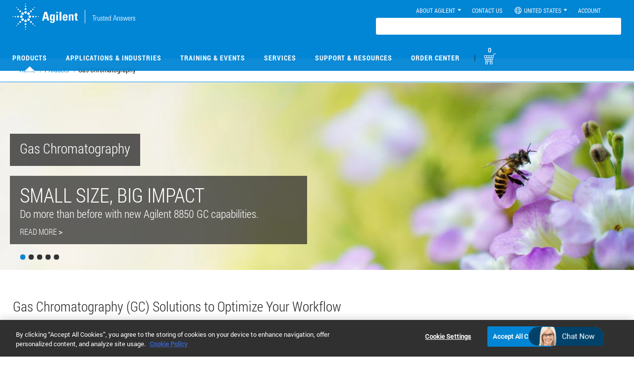

--- FILE ---
content_type: text/html; charset=UTF-8
request_url: https://www.agilent.com/en/product/gas-chromatography?gclid=f98a35e1b99e184c71bf57d02ab2a251&gclsrc=3p.ds&utm_source=bing&utm_medium=cpc&utm_campaign=B_PS_NBr_Gas%20Chromatography%20-%20General%20GC_EMEA_B_E_P&utm_term=gc%20msms&utm_content=Gas%20Chromatography%20-%20General%20GC%20-%20Category%20-%20GC%20MS_E
body_size: 38543
content:

















	
	
		
		
		
		
		
		
		
		
		

	

	
	



            
            
            
            <!DOCTYPE html>
<!-- mainAssetLang :: en envHost :: https://www.agilent.com/  -->
<meta http-equiv="X-UA-Compatible" content="IE=edge" >
<!--[if lt IE 7]><html lang="en" class="no-js lt-ie9 lt-ie8 lt-ie7"><![endif]-->
<!--[if IE 7]><html lang="en" class="no-js lt-ie9 lt-ie8"><![endif]-->
<!--[if IE 8]><html lang="en" class="no-js lt-ie9"><![endif]-->
<!--[if gt IE 8]><html lang="en" class="no-js"><![endif]-->
<head><script src='/cs/agilent_scripts/target.js'></script><script src='/cs/agilent_scripts/launch.js'></script><script type="text/javascript">/*
 Copyright and licenses see https://www.dynatrace.com/company/trust-center/customers/reports/ */
(function(){function ab(){var ta;(ta=void 0===bb.dialogArguments&&navigator.cookieEnabled)||(document.cookie="__dTCookie=1;SameSite=Lax",ta=document.cookie.includes("__dTCookie"),ta=(document.cookie="__dTCookie=1; expires=Thu, 01-Jan-1970 00:00:01 GMT",ta));return ta}function Fa(){if(ab()){var ta=bb.dT_,Ga=null==ta?void 0:ta.platformPrefix,fb;if(fb=!ta||Ga){var Xa;fb=(null===(Xa=document.currentScript)||void 0===Xa?void 0:Xa.getAttribute("data-dtconfig"))||"app=717c68634dfb8989|coo=1|cors=1|owasp=1|featureHash=A7NQVfghqrx|doNotDetect=scr|msl=153600|xb=.*www^bs.google-analytics^bs.com.*|rdnt=1|cuc=o50crmur|srms=2,1,0,0%2Ftextarea%2Cinput%2Cselect%2Coption;0%2Fdatalist;0%2Fform%20button;0%2F%5Bdata-dtrum-input%5D;0%2F.data-dtrum-input;1%2F%5Edata%28%28%5C-.%2B%24%29%7C%24%29|mel=100000|dpvc=1|md=mdcc1=cSEARCH_displayName,mdcc2=c.ASPXAUTH,mdcc6=c_gid,mdcc7=c_ga,mdcc8=c_ga,mdcc9=c.ASPXAUTH,mdcc11=a.widget-total-price,mdcc12=cGenomicsCartCount,mdcc13=cGenomicsCart,mdcc14=bs.pageName,mdcc17=dgclid,mdcc18=bdocument.referrer,mdcc19=bnavigator.userAgent,mdcc20=dutm_source,mdcc21=dutm_medium,mdcc22=dutm_campaign,mdcc24=dutm_content,mdcc25=drecomPartNumber,mdcc26=bwindow.digitalData.search.term,mdcc27=ds,mdcc28=bwindow.document.location.pathname,mdcc29=a.text-right #orderTotalVal .innerText,mdcc30=a.totalVatValue,mdcc31=cCartValue,mdcc32=blocalStorage.number_of_items,mdcc33=bwindow.resultCurrencyVal,mdcc34=bdataLayer.sessionId,mdcc35=adiv.content.short ^rb h1,mdcc36=a.order-date|srad=0|lastModification=1765902276339|tp=500,50,0|srbbv=2|agentUri=/store/ruxitagentjs_A7NQVfghqrx_10327251022105625.js|reportUrl=https://bf65058mmn.bf.dynatrace.com/bf|auto=1|domain=agilent.com|rid=RID_-1639533464|rpid=-95525878";
fb=(Xa=null==ta?void 0:ta.minAgentVersion)&&"10327251022105625"<`${Xa}`?(console.log("[CookiePrefix/initConfig] Min agent version detected, and javascript agent is older - the javascript agent will not be initialized!"),!1):Ga&&!fb.includes(`cuc=${Ga}`)?(console.log(`[CookiePrefix/initConfig] value of platformPrefix [${Ga}] does not match the "cuc" value in the current config - initConfig will not initialize!`),!1):!0}fb&&(ta={cfg:"app=717c68634dfb8989|coo=1|cors=1|owasp=1|featureHash=A7NQVfghqrx|doNotDetect=scr|msl=153600|xb=.*www^bs.google-analytics^bs.com.*|rdnt=1|cuc=o50crmur|srms=2,1,0,0%2Ftextarea%2Cinput%2Cselect%2Coption;0%2Fdatalist;0%2Fform%20button;0%2F%5Bdata-dtrum-input%5D;0%2F.data-dtrum-input;1%2F%5Edata%28%28%5C-.%2B%24%29%7C%24%29|mel=100000|dpvc=1|md=mdcc1=cSEARCH_displayName,mdcc2=c.ASPXAUTH,mdcc6=c_gid,mdcc7=c_ga,mdcc8=c_ga,mdcc9=c.ASPXAUTH,mdcc11=a.widget-total-price,mdcc12=cGenomicsCartCount,mdcc13=cGenomicsCart,mdcc14=bs.pageName,mdcc17=dgclid,mdcc18=bdocument.referrer,mdcc19=bnavigator.userAgent,mdcc20=dutm_source,mdcc21=dutm_medium,mdcc22=dutm_campaign,mdcc24=dutm_content,mdcc25=drecomPartNumber,mdcc26=bwindow.digitalData.search.term,mdcc27=ds,mdcc28=bwindow.document.location.pathname,mdcc29=a.text-right #orderTotalVal .innerText,mdcc30=a.totalVatValue,mdcc31=cCartValue,mdcc32=blocalStorage.number_of_items,mdcc33=bwindow.resultCurrencyVal,mdcc34=bdataLayer.sessionId,mdcc35=adiv.content.short ^rb h1,mdcc36=a.order-date|srad=0|lastModification=1765902276339|tp=500,50,0|srbbv=2|agentUri=/store/ruxitagentjs_A7NQVfghqrx_10327251022105625.js|reportUrl=https://bf65058mmn.bf.dynatrace.com/bf|auto=1|domain=agilent.com|rid=RID_-1639533464|rpid=-95525878",
iCE:ab,platformCookieOffset:null==ta?void 0:ta.platformCookieOffset},Ga&&(ta.platformPrefix=Ga),bb.dT_=ta)}}function Ya(ta){return"function"==typeof ta}function hb(){let ta=window.performance;return ta&&Ba&&Va&&!!ta.timeOrigin&&Ya(ta.now)&&Ya(ta.getEntriesByType)&&Ya(ta.getEntriesByName)&&Ya(ta.setResourceTimingBufferSize)&&Ya(ta.clearResourceTimings)}this.dT_&&dT_.prm&&dT_.prm();var bb="undefined"!=typeof globalThis?globalThis:"undefined"!=typeof window?window:void 0,Va="function"==typeof PerformanceResourceTiming||
"object"==typeof PerformanceResourceTiming,Ba="function"==typeof PerformanceNavigationTiming||"object"==typeof PerformanceNavigationTiming;if((!("documentMode"in document)||Number.isNaN(document.documentMode))&&hb()){let ta=bb.dT_;!ta||!ta.cfg&&ta.platformPrefix?Fa():ta.gCP||(bb.console.log("Duplicate agent injection detected, turning off redundant initConfig."),ta.di=1)}})();
(function(){function ab(){let f=0;try{f=Math.round(Qa.performance.timeOrigin)}catch(p){}if(0>=f||Number.isNaN(f)||!Number.isFinite(f))de.push({severity:"Warning",type:"ptoi",text:`performance.timeOrigin is invalid, with a value of [${f}]. Falling back to performance.timing.navigationStart`}),f=Ne;return zd=f,Ue=Fa,zd}function Fa(){return zd}function Ya(){return Ue()}function hb(){let f=0;try{f=Math.round(Qa.performance.now())}catch(p){}return 0>=f||Number.isNaN(f)||!Number.isFinite(f)?Date.now()-
Ue():f}function bb(f,p){if(!p)return"";var y=f+"=";f=p.indexOf(y);if(0>f)return"";for(;0<=f;){if(0===f||" "===p.charAt(f-1)||";"===p.charAt(f-1))return y=f+y.length,f=p.indexOf(";",f),0<=f?p.substring(y,f):p.substring(y);f=p.indexOf(y,f+y.length)}return""}function Va(f){return bb(f,document.cookie)}function Ba(){}function ta(f,p=[]){var y;if(!f||"object"!=typeof f&&"function"!=typeof f)return!1;let L="number"!=typeof p?p:[],U=null,wa=[];switch("number"==typeof p?p:5){case 0:U="Array";break;case 1:U=
"Boolean";break;case 2:U="Number";break;case 3:U="String";break;case 4:U="Function";break;case 5:U="Object";break;case 6:U="Date";wa.push("getTime");break;case 7:U="Error";wa.push("name","message");break;case 8:U="Element";break;case 9:U="HTMLElement";break;case 10:U="HTMLImageElement";wa.push("complete");break;case 11:U="PerformanceEntry";break;case 13:U="PerformanceResourceTiming";break;case 14:U="PerformanceNavigationTiming";break;case 15:U="CSSRule";wa.push("cssText","parentStyleSheet");break;
case 16:U="CSSStyleSheet";wa.push("cssRules","insertRule");break;case 17:U="Request";wa.push("url");break;case 18:U="Response";wa.push("ok","status","statusText");break;case 19:U="Set";wa.push("add","entries","forEach");break;case 20:U="Map";wa.push("set","entries","forEach");break;case 21:U="Worker";wa.push("addEventListener","postMessage","terminate");break;case 22:U="XMLHttpRequest";wa.push("open","send","setRequestHeader");break;case 23:U="SVGScriptElement";wa.push("ownerSVGElement","type");break;
case 24:U="HTMLMetaElement";wa.push("httpEquiv","content","name");break;case 25:U="HTMLHeadElement";break;case 26:U="ArrayBuffer";break;case 27:U="ShadowRoot",wa.push("host","mode")}let {Pe:db,af:Lb}={Pe:U,af:wa};if(!db)return!1;p=Lb.length?Lb:L;if(!L.length)try{if(Qa[db]&&f instanceof Qa[db]||Object.prototype.toString.call(f)==="[object "+db+"]")return!0;if(f&&f.nodeType&&1===f.nodeType){let Ub=null===(y=f.ownerDocument.defaultView)||void 0===y?void 0:y[db];if("function"==typeof Ub&&f instanceof
Ub)return!0}}catch(Ub){}for(let Ub of p)if("string"!=typeof Ub&&"number"!=typeof Ub&&"symbol"!=typeof Ub||!(Ub in f))return!1;return!!p.length}function Ga(f,p,y,L){"undefined"==typeof L&&(L=Xa(p,!0));"boolean"==typeof L&&(L=Xa(p,L));f===Qa?we&&we(p,y,L):ee&&ta(f,21)?Ge.call(f,p,y,L):f.addEventListener&&(f===Qa.document||f===Qa.document.documentElement?gh.call(f,p,y,L):we.call(f,p,y,L));L=!1;for(let U=Ad.length;0<=--U;){let wa=Ad[U];if(wa.object===f&&wa.event===p&&wa.Y===y){L=!0;break}}L||Ad.push({object:f,
event:p,Y:y})}function fb(f,p,y,L){for(let U=Ad.length;0<=--U;){let wa=Ad[U];if(wa.object===f&&wa.event===p&&wa.Y===y){Ad.splice(U,1);break}}"undefined"==typeof L&&(L=Xa(p,!0));"boolean"==typeof L&&(L=Xa(p,L));f===Qa?Bf&&Bf(p,y,L):f.removeEventListener&&(f===Qa.document||f===Qa.document.documentElement?Qg.call(f,p,y,L):Bf.call(f,p,y,L))}function Xa(f,p){let y=!1;try{if(we&&Vh.includes(f)){let L=Object.defineProperty({},"passive",{get(){y=!0}});we("test",Ba,L)}}catch(L){}return y?{passive:!0,capture:p}:
p}function Ca(){let f=Ad;for(let p=f.length;0<=--p;){let y=f[p];fb(y.object,y.event,y.Y)}Ad=[]}function ja(f){return"function"==typeof f}function ya(f){if(f&&void 0!==f[qg])return f[qg];let p=ja(f)&&/{\s+\[native code]/.test(Function.prototype.toString.call(f));return f&&(f[qg]=p),p}function ua(f,p,...y){return void 0!==Function.prototype.bind&&ya(Function.prototype.bind)?Function.prototype.bind.call(f,p,...y):function(...L){return f.apply(p,(y||[]).concat(Array.prototype.slice.call(arguments)||[]))}}
function R(){if(Of){let f=new Of;if(Kd)for(let p of Rg)void 0!==Kd[p]&&(f[p]=ua(Kd[p],f));return f}return new Qa.XMLHttpRequest}function aa(){return zc()}function xa(f,p,...y){function L(){delete Rd[U];f.apply(this,arguments)}let U,wa=He;return"apply"in wa?(y.unshift(L,p),U=wa.apply(Qa,y)):U=wa(L,p),Rd[U]=!0,U}function N(f){delete Rd[f];let p=ke;"apply"in p?p.call(Qa,f):p(f)}function Y(f){xe.push(f)}function ka(f){let p=xe.length;for(;p--;)if(xe[p]===f){xe.splice(p,1);break}}function Sa(){return xe}
function O(f,p){return Gd(f,p)}function ea(f){Sd(f)}function fa(f,p){if(!Pf||!Qf)return"";f=new Pf([f],{type:p});return Qf(f)}function S(f,p){return mf?new mf(f,p):void 0}function C(f){"function"==typeof f&&rg.push(f)}function V(){return rg}function la(){return Ne}function M(f){function p(...y){if("number"!=typeof y[0]||!Rd[y[0]])try{return f.apply(this,y)}catch(L){return f(y[0])}}return p[Wh]=f,p}function oa(){return de}function sa(){Ue=ab;zc=()=>Math.round(Ue()+hb());(Number.isNaN(zc())||0>=zc()||
!Number.isFinite(zc()))&&(zc=()=>Date.now())}function Ta(){Ie&&(Qa.clearTimeout=ke,Qa.clearInterval=Sd,Ie=!1)}function nb(f){f=encodeURIComponent(f);let p=[];if(f)for(let y=0;y<f.length;y++){let L=f.charAt(y);p.push(Cf[L]||L)}return p.join("")}function cb(f){return f.includes("^")&&(f=f.split("^^").join("^"),f=f.split("^dq").join('"'),f=f.split("^rb").join(">"),f=f.split("^lb").join("<"),f=f.split("^p").join("|"),f=f.split("^e").join("="),f=f.split("^s").join(";"),f=f.split("^c").join(","),f=f.split("^bs").join("\\")),
f}function tb(){return le}function Eb(f){le=f}function Qb(f){let p=Oa("rid"),y=Oa("rpid");p&&(f.rid=p);y&&(f.rpid=y)}function Vb(f){if(f=f.xb){f=cb(f);try{le=new RegExp(f,"i")}catch(p){}}else le=void 0}function Zb(f){return"n"===f||"s"===f||"l"===f?`;SameSite=${Sg[f]}`:""}function ia(f,p,y){let L=1,U=0;do document.cookie=f+'=""'+(p?";domain="+p:"")+";path="+y.substring(0,L)+"; expires=Thu, 01 Jan 1970 00:00:01 GMT;",L=y.indexOf("/",L),U++;while(-1!==L&&5>U)}function za(f,p=document.cookie){return bb(f,
p)}function Ob(f){var p;return function(){if(p)return p;var y,L,U,wa,db=-1!==Rf?Rf:(null===(L=null===(y=Qa.dT_)||void 0===y?void 0:y.scv)||void 0===L?void 0:L.call(y,"postfix"))||(null===(wa=null===(U=Qa.dT_)||void 0===U?void 0:U.gCP)||void 0===wa?void 0:wa.call(U));y=(y=(Rf=db,db))?"".concat(f).concat(y):f;return p=y,y}}function Ac(){let f=(document.domain||location.hostname||"").split(".");return 1>=f.length?[]:f}function qb(f,p){p=`dTValidationCookieValue;path=/;domain=${f}${Zb(p)}`;return document.cookie=
`${nf()}=${p}`,za(nf())?(ia(nf(),f,"/"),!0):!1}function kc(){var f=Tg.dT_.scv("agentUri");if(!f)return"ruxitagentjs";f=f.substring(f.lastIndexOf("/")+1);return f.includes("_")?f.substring(0,f.indexOf("_")):f}function Bb(){return Qa.dT_}function Fb(f){ca("eao")?ye=f:Qa.console.log(`${Sf} App override configuration is not enabled! The provided app config callback method will not be invoked!`)}function fc(f){let p=navigator.userAgent;if(!p)return null;let y=p.indexOf("DTHybrid/1.0");return-1===y?null:
(f=p.substring(y).match(new RegExp(`(^|\\s)${f}=([^\\s]+)`)))?f[2]:null}function Q(){return navigator.userAgent.includes("Googlebot")||navigator.userAgent.includes("AdsBot-Google")}function X(f){let p=f,y=Math.pow(2,32);return function(){return p=(1664525*p+1013904223)%y,p/y}}function Ka(f,p){return Number.isNaN(f)||Number.isNaN(p)?Math.floor(33*td()):Math.floor(td()*(p-f+1))+f}function ba(f){if(Number.isNaN(f)||0>f)return"";var p=Qa.crypto;if(p&&!Q())p=p.getRandomValues(new Uint8Array(f));else{p=
[];for(var y=0;y<f;y++)p.push(Ka(0,32))}f=Array(f);for(y=0;y<p.length;y++){let L=Math.abs(p[y]%32);f.push(String.fromCharCode(L+(9>=L?48:55)))}return f.join("")}function $a(f=!0){Ve=f}function lb(){return Td}function Na(){let f=Qa.dT_;try{let U=Qa.parent;for(;U&&U!==Qa;){let wa=U.dT_;var p;if(p=!!(wa&&"ea"in wa)&&"10327251022105625"===wa.version){var y=f,L=wa;let db=!y.bcv("ac")||y.scv("app")===L.scv("app"),Lb=y.scv("postfix"),Ub=L.scv("postfix");p=db&&Lb===Ub}if(p)return wa.tdto();U=U!==U.parent?
U.parent:void 0}}catch(U){}return f}function dc(f,p="",y){var L=f.indexOf("h"),U=f.indexOf("v"),wa=f.indexOf("e");let db=f.substring(f.indexOf("$")+1,L);L=-1!==U?f.substring(L+1,U):f.substring(L+1);!p&&-1!==U&&(-1!==wa?p=f.substring(U+1,wa):p=f.substring(U+1));f=null;y||(U=Number.parseInt(db.split("_")[0]),wa=zc()%We,y=(wa<U&&(wa+=We),U+9E5>wa));return y&&(f={frameId:db,actionId:"-"===L?"-":Number.parseInt(L),visitId:""}),{visitId:p,Cd:f}}function Hb(f,p,y){var L=Ja("pcl");L=f.length-L;0<L&&f.splice(0,
L);L=Bd(za(Ed(),y));let U=[],wa=L?`${L}$`:"";for(db of f)"-"!==db.actionId&&U.push(`${wa}${db.frameId}h${db.actionId}`);f=U.join("p");var db=(f||(Ve&&(Bc(!0,"a",y),$a(!1)),f+=`${L}$${Td}h-`),f+=`v${p||ha(y)}`,f+="e0",f);vc(of(),db,void 0,ca("ssc"))}function Xb(f,p=document.cookie){var y=za(of(),p);p=[];if(y&&"-"!==y){var L=y.split("p");y="";for(let U of L)L=dc(U,y,f),y=L.visitId,L.Cd&&p.push(L.Cd);for(let U of p)U.visitId=y}return p}function wc(f,p){let y=document.cookie;p=Xb(p,y);let L=!1;for(let U of p)U.frameId===
Td&&(U.actionId=f,L=!0);L||p.push({frameId:Td,actionId:f,visitId:""});Hb(p,void 0,y)}function mc(){return Hd}function ib(f,p){try{Qa.localStorage.setItem(f,p)}catch(y){}}function w(f){try{Qa.localStorage.removeItem(f)}catch(p){}}function x(f){try{return Qa.localStorage.getItem(f)}catch(p){}return null}function r(f,p=document.cookie||""){return p.split(f+"=").length-1}function E(f,p){var y=r(f,p);if(1<y){p=Oa("domain")||Qa.location.hostname;let L=Qa.location.hostname,U=Qa.location.pathname,wa=0,db=
0;ud.add(f);do{let Lb=L.substring(wa);if(Lb!==p||"/"!==U){ia(f,Lb===p?"":Lb,U);let Ub=r(f);Ub<y&&(ud.add(Lb),y=Ub)}wa=L.indexOf(".",wa)+1;db++}while(0!==wa&&10>db&&1<y);Oa("domain")&&1<y&&ia(f,"",U)}}function T(){var f=document.cookie;E(of(),f);E(Ed(),f);E(od(),f);f=ud.size;0<f&&f!==Xe&&(Xe=f,de.push({severity:"Error",type:"dcn",text:`Duplicate cookie name${1!==f?"s":""} detected: ${Array.from(ud).join(",")}`}))}function P(){ud=new Set;T();Y(function(f,p,y,L){0===ud.size||p||(f.av(L,"dCN",Array.from(ud).join(",")),
ud.clear(),Xe=0)})}function ha(f){return na(f)||Bc(!0,"c",f)}function na(f){if(J(f)<=zc())return Bc(!0,"t",f);let p=yc(f);if(p){let y=hh.exec(p);f=y&&3===y.length&&32===y[1].length&&!Number.isNaN(Number.parseInt(y[2]))?(Sb(Cd(),p),p):Bc(!0,"i",f)}else f=Bc(!0,"c",f);return f}function Da(f,p){var y=zc();p=Gc(p).kc;f&&(p=y);$c(y+Ye+"|"+p);ad()}function pb(f){let p="t"+(zc()-J(f));Bc(!0,p,f)}function yc(f){var p,y;return null!==(y=null===(p=Xb(!0,f)[0])||void 0===p?void 0:p.visitId)&&void 0!==y?y:qc(Cd())}
function Hc(){let f=ba(Ld);try{f=f.replace(/\d/g,function(p){p=.1*Number.parseInt(p);return String.fromCharCode(Math.floor(25*p+65))})}catch(p){throw ta(p,7),p;}return f+="-0",f}function Cc(f,p){let y=Xb(!1,p);Hb(y,f,p);Sb(Cd(),f);Da(!0)}function dd(f,p,y){return Bc(f,p,y)}function Bc(f,p,y){f&&(Oe=!0);f=yc(y);y=Hc();Cc(y);if(yc(document.cookie))for(let L of Md)L(y,Oe,p,f);return y}function Ec(f){Md.push(f)}function Lc(f){f=Md.indexOf(f);-1!==f&&Md.splice(f)}function ad(f){pf&&N(pf);pf=xa(Xc,J(f)-
zc())}function Xc(){let f=document.cookie;return J(f)<=zc()?(sb(pb,[f]),!0):(I(ad),!1)}function $c(f){let p=ua(vc,null,od(),f,void 0,ca("ssc"));p();let y=za(od());""!==y&&f!==y&&(T(),p(),f===za(od())||sg||(de.push({severity:"Error",type:"dcn",text:"Could not sanitize cookies"}),sg=!0));Sb(od(),f)}function id(f,p){p=za(f,p);return p||(p=qc(f)||""),p}function jd(){var f=na()||"";Sb(Cd(),f);f=id(od());$c(f);w(Cd());w(od())}function Gc(f){let p={Zc:0,kc:0};if(f=id(od(),f))try{let y=f.split("|");2===y.length&&
(p.Zc=Number.parseInt(y[0]),p.kc=Number.parseInt(y[1]))}catch(y){}return p}function J(f){f=Gc(f);return Math.min(f.Zc,f.kc+Df)}function W(f){Ye=f}function D(){let f=Oe;return Oe=!1,f}function ra(){Xc()||Da(!1)}function Ia(){if(ca("nsfnv")){var f=za(Ed());if(!f.includes(`${Ze}-`)){let p=Ea(f).serverId;f=f.replace(`${Ze}${p}`,`${Ze}${`${-1*Ka(2,me)}`.replace("-","-2D")}`);pd(f)}}}function Pa(){I(function(){if(!ed()){let f=-1*Ka(2,me),p=ba(Ld);pd(`v_4${Ze}${`${f}`.replace("-","-2D")}_sn_${p}`)}},!0);
Ec(Ia)}function Ea(f){var p;let y={},L={sessionId:"",serverId:"",overloadState:0,appState:y};var U=f.split($e);if(2<U.length&&0===U.length%2){f=+U[1];if(Number.isNaN(f)||3>f)return L;f={};for(var wa=2;wa<U.length;wa++){let db=U[wa];db.startsWith(Tf)?y[db.substring(6).toLowerCase()]=+U[wa+1]:f[db]=U[wa+1];wa++}f.sn?(U=f.sn,L.sessionId=U.length===Ld||12>=U.length?U:""):L.sessionId="hybrid";if(f.srv){a:{U=f.srv.replace("-2D","-");if(!Number.isNaN(+U)&&(wa=Number.parseInt(U),wa>=-me&&wa<=me))break a;
U=""}L.serverId=U}U=+f.ol;1===U&&ob(pc());0<=U&&2>=U&&(L.overloadState=U);f=+f.prv;Number.isNaN(f)||(L.privacyState=1>f||4<f?1:f);f=null===(p=Oa("app"))||void 0===p?void 0:p.toLowerCase();p=y[f];!Number.isNaN(p)&&0===p&&ob(pc())}return L}function ob(f){let p=Bb();f||(p.disabled=!0,p.overloadPrevention=!0)}function Ua(){if(yb()||Qa.dynatraceMobile){let f=Va("dtAdkSettings")||fc("dtAdkSettings")||"";return Ea(f).privacyState||null}return null}function yb(){var f,p;let y=Qa.MobileAgent;if(y)return y;
let L=null===(p=null===(f=Qa.webkit)||void 0===f?void 0:f.messageHandlers)||void 0===p?void 0:p.MobileAgent;if(L)return{incrementActionCount:()=>L.postMessage({api:"incrementActionCount"})}}function sb(f,p){return!Wb()||Bb().overloadPrevention&&!pc()?null:f.apply(this,p)}function Wb(){let f=Ua();return 2===f||1===f?!1:!ca("coo")||ca("cooO")||pc()}function Yb(f,p){try{Qa.sessionStorage.setItem(f,p)}catch(y){}}function Sb(f,p){sb(Yb,[f,p])}function qc(f){try{return Qa.sessionStorage.getItem(f)}catch(p){}return null}
function Ic(f){try{Qa.sessionStorage.removeItem(f)}catch(p){}}function tc(f){document.cookie=f+'="";path=/'+(Oa("domain")?";domain="+Oa("domain"):"")+"; expires=Thu, 01 Jan 1970 00:00:01 GMT;"}function Dc(f,p,y,L){p||0===p?(p=(p+"").replace(/[\n\r;]/g,"_"),f=f+"="+p+";path=/"+(Oa("domain")?";domain="+Oa("domain"):""),y&&(f+=";expires="+y.toUTCString()),f+=Zb(Oa("cssm")),L&&"https:"===location.protocol&&(f+=";Secure"),document.cookie=f):tc(f)}function vc(f,p,y,L){sb(Dc,[f,p,y,L])}function Dd(f){return!!f.includes("v_4")}
function md(f){f=za(Ed(),f);f||(f=(f=qc(Ed()))&&Dd(f)?(pd(f),f):"");return Dd(f)?f:""}function pd(f){vc(Ed(),f,void 0,ca("ssc"))}function vd(f){return(f=f||md())?Ea(f):{sessionId:"",serverId:"",overloadState:0,appState:{}}}function Bd(f){return vd(f).serverId}function ed(f){return vd(f).sessionId}function pc(){return navigator.userAgent.includes(Nd)}function ze(f){let p={};f=f.split("|");for(let y of f)f=y.split("="),2===f.length&&(p[f[0]]=decodeURIComponent(f[1].replace(/\+/g," ")));return p}function A(){let f=
kc();return(f.indexOf("dbg")===f.length-3?f.substring(0,f.length-3):f)+"_"+Oa("app")+"_Store"}function B(f,p={},y){f=f.split("|");for(var L of f){f=L;let U=L.indexOf("="),wa;-1===U?(wa=f,p[wa]="1"):(f=L.substring(0,U),wa=f,p[wa]=L.substring(U+1,L.length))}!y&&(y=p.spc)&&(L=document.createElement("textarea"),L.innerHTML=y,p.spc=L.value);return p}function F(f){var p;return null!==(p=ic[f])&&void 0!==p?p:Ud[f]}function ca(f){f=F(f);return"false"===f||"0"===f?!1:!!f}function Ja(f){var p=F(f);p=Number.parseInt(p);
return Number.isNaN(p)&&(p=Ud[f]),p}function Oa(f){if("app"===f){a:{try{if(ye){var p=ye();if(p&&"string"==typeof p&&qf.test(p)){var y=p;break a}Qa.console.log(`${Sf} Registered app config callback method did not return a string in the correct app id format ${qf} The default app ID will be used instead! Got value: ${p}`)}}catch(L){Qa.console.log(`${Sf} Failed to execute the registered app config callback method! The default app ID will be used instead!`,L)}y=void 0}if(y)return y}return(F(f)||"")+""}
function jb(f,p){ic[f]=p+""}function xb(f){return ic=f,ic}function Cb(f){let p=ic[f];p&&(ic[f]=p.includes("#"+f.toUpperCase())?"":p)}function Ib(f){var p=f.agentUri;null!=p&&p.includes("_")&&(p=/([A-Za-z]*)\d{0,4}_(\w*)_\d+/g.exec(p))&&p.length&&2<p.length&&(f.featureHash=p[2])}function $b(f){var p=Bb().platformCookieOffset;if("number"==typeof p){a:{var y=Oa("cssm");var L=Ac();if(L.length)for(p=L.slice(p);p.length;){if(qb(p.join("."),y)){y=p.join(".");break a}p.shift()}y=""}y&&(f.domain=y)}else if(y=
f.domain||"",p=(p=location.hostname)&&y?p===y||p.includes("."+y,p.length-("."+y).length):!0,!y||!p){f.domainOverride||(f.domainOriginal=f.domain||"",f.domainOverride=`${location.hostname},${y}`,delete f.domain);a:{L=Oa("cssm");let wa=Ac().reverse();if(wa.length){var U=wa[0];for(let db=1;db<=wa.length;db++){if(qb(U,L)){L=U;break a}let Lb=wa[db];Lb&&(U=`${Lb}.${U}`)}}L=""}L&&(f.domain=L);p||de.push({type:"dpi",severity:"Warning",text:`Configured domain "${y}" is invalid for current location "${location.hostname}". Agent will use "${f.domain}" instead.`})}}
function m(f,p){$b(f);let y=ic.pVO;(y&&(f.pVO=y),p)||(f.bp=(f.bp||Ud.bp)+"")}function t(f,p){if(null==f||!f.attributes)return p;let y=p;var L=f.attributes.getNamedItem("data-dtconfig");if(!L)return y;f=f.src;L=L.value;let U={};ic.legacy="1";var wa=/([A-Za-z]*)_(\w*)_(\d+)/g;let db=null;wa=(f&&(db=wa.exec(f),null!=db&&db.length&&(U.agentUri=f,U.featureHash=db[2],U.agentLocation=f.substring(0,f.indexOf(db[1])-1),U.buildNumber=db[3])),L&&B(L,U,!0),$b(U),U);if(!p)y=wa;else if(!wa.syntheticConfig)return wa;
return y}function u(){return ic}function G(f){return Ud[f]===F(f)}function I(f,p=!1){Wb()?f():p?tg.push(f):ug.push(f)}function ma(){if(!ca("coo")||Wb())return!1;for(let f of ug)xa(f,0);ug=[];jb("cooO",!0);for(let f of tg)f();return tg.length=0,!0}function pa(){if(!ca("coo")||!Wb())return!1;jb("cooO",!1);tc(Ed());tc(of());tc(vg());tc("dtAdk");tc(Yc());tc(od());try{Ic(Cd()),Ic(od()),w(Cd()),w(od()),Ic(Yc()),Ic(Ed()),w(A()),w("dtAdk")}catch(f){}return!0}function Ma(){var f=za(Yc());if(!f||45!==(null==
f?void 0:f.length))if(f=x(Yc())||qc(Yc()),45!==(null==f?void 0:f.length)){ih=!0;let p=zc()+"";f=(p+=ba(45-p.length),p)}return Wa(f),f}function Wa(f){let p;if(ca("dpvc")||ca("pVO"))Sb(Yc(),f);else{p=new Date;var y=p.getMonth()+Math.min(24,Math.max(1,Ja("rvcl")));p.setMonth(y);y=Yc();sb(ib,[y,f])}vc(Yc(),f,p,ca("ssc"))}function gb(){return ih}function rb(f){let p=za(Yc());tc(Yc());Ic(Yc());w(Yc());jb("pVO",!0);Wa(p);f&&sb(ib,["dt-pVO","1"]);jd()}function zb(){w("dt-pVO");ca("pVO")&&(jb("pVO",!1),Ma());
Ic(Yc());jd()}function hc(f,p,y,L,U,wa){let db=document.createElement("script");db.setAttribute("src",f);p&&db.setAttribute("defer","defer");y&&(db.onload=y);L&&(db.onerror=L);U&&db.setAttribute("id",U);if(f=wa){var Lb;f=null!=(null===(Lb=document.currentScript)||void 0===Lb?void 0:Lb.attributes.getNamedItem("integrity"))}f&&db.setAttribute("integrity",wa);db.setAttribute("crossorigin","anonymous");wa=document.getElementsByTagName("script")[0];wa.parentElement.insertBefore(db,wa)}function nc(f){return Uf+
"/"+Pe+"_"+f+"_"+(Ja("buildNumber")||Bb().version)+".js"}function Mc(){}function Oc(f,p){return function(){f.apply(p,arguments)}}function Mb(f){if(!(this instanceof Mb))throw new TypeError("Promises must be constructed via new");if("function"!=typeof f)throw new TypeError("not a function");this.oa=0;this.Ob=!1;this.qa=void 0;this.Da=[];jh(f,this)}function kd(f,p){for(;3===f.oa;)f=f.qa;0===f.oa?f.Da.push(p):(f.Ob=!0,Mb.qb(function(){var y=1===f.oa?p.Gb:p.Hb;if(null===y)(1===f.oa?Vd:Ae)(p.promise,f.qa);
else{try{var L=y(f.qa)}catch(U){Ae(p.promise,U);return}Vd(p.promise,L)}}))}function Vd(f,p){try{if(p===f)throw new TypeError("A promise cannot be resolved with itself.");if(p&&("object"==typeof p||"function"==typeof p)){var y=p.then;if(p instanceof Mb){f.oa=3;f.qa=p;wg(f);return}if("function"==typeof y){jh(Oc(y,p),f);return}}f.oa=1;f.qa=p;wg(f)}catch(L){Ae(f,L)}}function Ae(f,p){f.oa=2;f.qa=p;wg(f)}function wg(f){2===f.oa&&0===f.Da.length&&Mb.qb(function(){f.Ob||Mb.Ub(f.qa)});for(var p=0,y=f.Da.length;p<
y;p++)kd(f,f.Da[p]);f.Da=null}function Xh(f,p,y){this.Gb="function"==typeof f?f:null;this.Hb="function"==typeof p?p:null;this.promise=y}function jh(f,p){var y=!1;try{f(function(L){y||(y=!0,Vd(p,L))},function(L){y||(y=!0,Ae(p,L))})}catch(L){y||(y=!0,Ae(p,L))}}function xg(){return yg.qb=function(f){if("string"==typeof f)throw Error("Promise polyfill called _immediateFn with string");f()},yg.Ub=()=>{},yg}function Ef(){var f;(f=void 0===Qa.dialogArguments&&navigator.cookieEnabled)||(document.cookie="__dTCookie=1;SameSite=Lax",
f=document.cookie.includes("__dTCookie"),f=(document.cookie="__dTCookie=1; expires=Thu, 01-Jan-1970 00:00:01 GMT",f));return f}function zg(){var f,p;try{null===(p=null===(f=yb())||void 0===f?void 0:f.incrementActionCount)||void 0===p||p.call(f)}catch(y){}}function Vf(){let f=Qa.dT_;Qa.dT_={di:0,version:"10327251022105625",cfg:f?f.cfg:"",iCE:f?Ef:function(){return navigator.cookieEnabled},ica:1,disabled:!1,disabledReason:"",overloadPrevention:!1,gAST:la,ww:S,stu:fa,nw:aa,st:xa,si:O,aBPSL:Y,rBPSL:ka,
gBPSL:Sa,aBPSCC:C,gBPSCC:V,buildType:"dynatrace",gSSV:qc,sSSV:Sb,rSSV:Ic,rvl:w,iVSC:Dd,p3SC:Ea,dC:tc,sC:vc,esc:nb,gSId:Bd,gDtc:ed,gSC:md,sSC:pd,gC:Va,cRN:Ka,cRS:ba,cfgO:u,pCfg:ze,pCSAA:B,cFHFAU:Ib,sCD:m,bcv:ca,ncv:Ja,scv:Oa,stcv:jb,rplC:xb,cLSCK:A,gFId:lb,gBAU:nc,iS:hc,eWE:I,oEIEWA:sb,eA:ma,dA:pa,iNV:gb,gVID:Ma,dPV:rb,ePV:zb,sVIdUP:$a,sVTT:W,sVID:Cc,rVID:na,gVI:ha,gNVIdN:dd,gARnVF:D,cAUV:ra,uVT:Da,aNVL:Ec,rNVL:Lc,gPC:Xb,cPC:wc,sPC:Hb,clB:Ta,ct:N,aRI:Qb,iXB:Vb,gXBR:tb,sXBR:Eb,de:cb,iEC:zg,rnw:hb,gto:Ya,
ael:Ga,rel:fb,sup:Xa,cuel:Ca,iAEPOO:Wb,iSM:pc,gxwp:R,iIO:ta,prm:xg,cI:ea,gidi:oa,iDCV:G,gCF:za,gPSMB:Ua,lvl:x,gCP:null!=f&&f.platformPrefix?function(){return f.platformPrefix||""}:void 0,platformCookieOffset:null==f?void 0:f.platformCookieOffset,tdto:Na,gFLAI:mc,rACC:Fb,gAN:kc,gAFUA:fc}}function Yh(){xg();var f;Of=Qa.XMLHttpRequest;var p=null===(f=Qa.XMLHttpRequest)||void 0===f?void 0:f.prototype;if(p){Kd={};for(let L of Rg)void 0!==p[L]&&(Kd[L]=p[L])}we=Qa.addEventListener;Bf=Qa.removeEventListener;
gh=Qa.document.addEventListener;Qg=Qa.document.removeEventListener;He=Qa.setTimeout;Gd=Qa.setInterval;Ie||(ke=Qa.clearTimeout,Sd=Qa.clearInterval);f=Ef?Ef():navigator.cookieEnabled;var y;p=za("dtAdkSettings")||(null===(y=ne)||void 0===y?void 0:y.getItem("dtAdkSettings"))||fc("dtAdkSettings")||"";y=1===(Ea(p).overloadState||null);if(f){if(y)return!1}else return!1;return!0}function af(...f){Qa.console.log.apply(Qa.console,f)}this.dT_&&dT_.prm&&dT_.prm();var Tg="undefined"!=typeof window?window:self,
Qa="undefined"!=typeof globalThis?globalThis:"undefined"!=typeof window?window:void 0,ke,Sd,He,Gd,zd,Ue,Wh=Symbol.for("dt_2");Symbol.for("dt_3");var we,Bf,gh,Qg,ee=Qa.Worker,Ge=ee&&ee.prototype.addEventListener,Ad=[],Vh=["touchstart","touchend","scroll"],qg=Symbol.for("dt2-isNativeFunction"),Of,Rg="abort getAllResponseHeaders getResponseHeader open overrideMimeType send setRequestHeader".split(" "),Kd,mf=Qa.Worker,Pf=Qa.Blob,Qf=Qa.URL&&Qa.URL.createObjectURL,Ie=!1,xe,rg=[],de=[],Ne,ne,Rd={},zc,Cf=
{"!":"%21","~":"%7E","*":"%2A","(":"%28",")":"%29","'":"%27",hg:"%24",";":"%3B",",":"%2C"},le,Sg={l:"Lax",s:"Strict",n:"None"},Rf=-1,of=Ob("dtPC"),Ed=Ob("dtCookie"),od=Ob("rxvt"),Yc=Ob("rxVisitor"),nf=Ob("dTValidationCookie"),vg=Ob("dtSa"),Ud,Sf="[Dynatrace RUM JavaScript]",qf=/^[\da-f]{12,16}$/,ye,td,Be,Ve=!1,Td,We=6E8,Hd,Ld=32,Cd=Ob("rxvisitid"),ud,Xe=0,hh=/([A-Z]+)-(\d+)/,Md=[],Ye,Df,Oe=!1,pf,sg=!1,$e="_",me=32768,Ze=`${$e}srv${$e}`,Tf="app-3A",Nd="RuxitSynthetic",Zh=/c(\w+)=([^ ]+(?: (?!c?\w+=)[^ ()c]+)*)/g,
ic={},ug=[],tg=[],ih=!1,Wf,Uf,Pe,$h=setTimeout;Mb.prototype.catch=function(f){return this.then(null,f)};Mb.prototype.then=function(f,p){var y=new this.constructor(Mc);return kd(this,new Xh(f,p,y)),y};Mb.prototype.finally=function(f){var p=this.constructor;return this.then(function(y){return p.resolve(f()).then(function(){return y})},function(y){return p.resolve(f()).then(function(){return p.reject(y)})})};Mb.all=function(f){return new Mb(function(p,y){function L(Lb,Ub){try{if(Ub&&("object"==typeof Ub||
"function"==typeof Ub)){var ld=Ub.then;if("function"==typeof ld){ld.call(Ub,function(Od){L(Lb,Od)},y);return}}U[Lb]=Ub;0===--wa&&p(U)}catch(Od){y(Od)}}if(!f||"undefined"==typeof f.length)return y(new TypeError("Promise.all accepts an array"));var U=Array.prototype.slice.call(f);if(0===U.length)return p([]);for(var wa=U.length,db=0;db<U.length;db++)L(db,U[db])})};Mb.allSettled=function(f){return new this(function(p,y){function L(db,Lb){if(Lb&&("object"==typeof Lb||"function"==typeof Lb)){var Ub=Lb.then;
if("function"==typeof Ub){Ub.call(Lb,function(ld){L(db,ld)},function(ld){U[db]={status:"rejected",reason:ld};0===--wa&&p(U)});return}}U[db]={status:"fulfilled",value:Lb};0===--wa&&p(U)}if(!f||"undefined"==typeof f.length)return y(new TypeError(typeof f+" "+f+" is not iterable(cannot read property Symbol(Symbol.iterator))"));var U=Array.prototype.slice.call(f);if(0===U.length)return p([]);var wa=U.length;for(y=0;y<U.length;y++)L(y,U[y])})};Mb.resolve=function(f){return f&&"object"==typeof f&&f.constructor===
Mb?f:new Mb(function(p){p(f)})};Mb.reject=function(f){return new Mb(function(p,y){y(f)})};Mb.race=function(f){return new Mb(function(p,y){if(!f||"undefined"==typeof f.length)return y(new TypeError("Promise.race accepts an array"));for(var L=0,U=f.length;L<U;L++)Mb.resolve(f[L]).then(p,y)})};Mb.qb="function"==typeof setImmediate&&function(f){setImmediate(f)}||function(f){$h(f,0)};Mb.Ub=function(f){"undefined"!=typeof console&&console&&console.warn("Possible Unhandled Promise Rejection:",f)};var yg=
Mb,Ug="function"==typeof PerformanceResourceTiming||"object"==typeof PerformanceResourceTiming,Ff="function"==typeof PerformanceNavigationTiming||"object"==typeof PerformanceNavigationTiming;(function(){var f,p,y,L;if(L=!("documentMode"in document&&!Number.isNaN(document.documentMode)))L=(L=window.performance)&&Ff&&Ug&&!!L.timeOrigin&&ja(L.now)&&ja(L.getEntriesByType)&&ja(L.getEntriesByName)&&ja(L.setResourceTimingBufferSize)&&ja(L.clearResourceTimings);if(L)if(L=!(null!==(f=navigator.userAgent)&&
void 0!==f&&f.includes("RuxitSynthetic")),!Qa.dT_||!Qa.dT_.cfg||"string"!=typeof Qa.dT_.cfg||"initialized"in Qa.dT_&&Qa.dT_.initialized)null!==(p=Qa.dT_)&&void 0!==p&&p.gCP?af("[CookiePrefix/initCode] initCode with cookie prefix already initialized, not initializing initCode!"):af("InitConfig not found or agent already initialized! This is an injection issue."),Qa.dT_&&(Qa.dT_.di=3);else if(L)try{Vf();Ud={ade:"",aew:!0,apn:"",agentLocation:"",agentUri:"",app:"",ac:!0,async:!1,ase:!1,auto:!1,bp:3,
bs:!1,buildNumber:0,csprv:!0,cepl:16E3,cls:!0,ccNcss:!1,coo:!1,cooO:!1,cssm:"0",cwtDomains:"",cwtUrl:"w2dax4xgw3",cwt:"",cors:!1,cuc:"",cce:!1,cux:!1,postfix:"",dataDtConfig:"",debugName:"",dvl:500,dASXH:!1,disableCookieManager:!1,dKAH:!1,disableLogging:!1,dmo:!1,doel:!1,dpch:!1,dpvc:!1,disableXhrFailures:!1,domain:"",domainOverride:"",domainOriginal:"",doNotDetect:"",ds:!0,dsndb:!1,dsa:!1,dsss:!1,dssv:!0,earxa:!0,eao:!1,exp:!1,eni:!0,etc:!0,expw:!1,instr:"",evl:"",fa:!1,fvdi:!1,featureHash:"",hvt:216E5,
imm:!1,ign:"",iub:"",iqvn:!1,initializedModules:"",lastModification:0,lupr:!0,lab:!1,legacy:!1,lt:!0,mb:"",md:"",mdp:"",mdl:"",mcepsl:100,mdn:5E3,mhl:4E3,mpl:1024,mmds:2E4,msl:3E4,bismepl:2E3,mel:200,mepp:10,moa:30,mrt:3,ntd:!1,nsfnv:!1,ncw:!1,oat:180,ote:!1,owasp:!1,pcl:20,pt:!0,perfbv:1,prfSmpl:0,pVO:!1,peti:!1,raxeh:!0,rdnt:0,nosr:!0,reportUrl:"dynaTraceMonitor",rid:"",ridPath:"",rpid:"",rcdec:12096E5,rtl:0,rtp:2,rtt:1E3,rtu:200,rvcl:24,sl:100,ssc:!1,svNB:!1,srad:!0,srbbv:1,srbw:!0,srcst:!1,srdinitrec:!0,
srmr:100,srms:"1,1,,,",srsr:1E5,srtbv:3,srtd:1,srtr:500,srvr:"",srvi:0,srwo:!1,srre:"",srxcss:!0,srxicss:!0,srficros:!0,srmrc:!1,srsdom:!0,srfirrbv:!0,srcss:!0,srmcrl:1,srmcrv:10,st:3E3,spc:"",syntheticConfig:!1,tal:0,tt:100,tvc:3E3,uxdce:!1,uxdcw:1500,uxrgce:!0,uxrgcm:"100,25,300,3;100,25,300,3",uam:!1,uana:"data-dtname,data-dtName",uanpi:0,pui:!1,usrvd:!0,vrt:!1,vcfi:!0,vcsb:!1,vcit:1E3,vct:50,vcx:50,vscl:0,vncm:1,vrei:"",xb:"",chw:"",xt:0,xhb:""};if(!Yh())throw Error("Error during initCode initialization");
try{ne=Qa.localStorage}catch(wd){}de=[];sa();Ne=zc();xe=[];Rd={};Ie||(Qa.clearTimeout=M(ke),Qa.clearInterval=M(Sd),Ie=!0);let qd=Math.random(),Fd=Math.random();Be=0!==qd&&0!==Fd&&qd!==Fd;if(Q()){var U=performance.getEntriesByType("navigation")[0];if(U){f=0;for(var wa in U){let wd=+U[wa];!Number.isNaN(wd)&&Number.isFinite(wd)&&(f+=Math.abs(wd))}var db=Math.floor(1E4*f)}else db=zc();td=X(db)}else Be?td=Math.random:td=X(zc());Td=Ne%We+"_"+Number.parseInt(Ka(0,1E3)+"");a:{let wd=Bb().cfg;ic={reportUrl:"dynaTraceMonitor",
initializedModules:"",dataDtConfig:"string"==typeof wd?wd:""};Bb().cfg=ic;let fd=ic.dataDtConfig;fd&&!fd.includes("#CONFIGSTRING")&&(B(fd,ic),Cb("domain"),Cb("auto"),Cb("app"),Ib(ic));let gd=(ic.dataDtConfig||"").includes("#CONFIGSTRING")?null:ic;if(gd=t(document.currentScript,gd),gd)for(let hd in gd)if(Object.prototype.hasOwnProperty.call(gd,hd)){U=hd;db=ic;wa=U;var Lb=gd[U];"undefined"!=typeof Lb&&(db[wa]=Lb)}let fe=A();try{let hd=(Lb=ne)&&Lb.getItem(fe);if(hd){let bf=ze(hd),oe=B(bf.config||""),
rf=ic.lastModification||"0",Ag=Number.parseInt((oe.lastModification||bf.lastModification||"0").substring(0,13)),Ki="string"==typeof rf?Number.parseInt(rf.substring(0,13)):rf;if(!(rf&&Ag<Ki)&&(oe.agentUri=oe.agentUri||Oa("agentUri"),oe.featureHash=bf.featureHash||Oa("featureHash"),oe.agentUri&&Ib(oe),m(oe,!0),Vb(oe),Qb(oe),Ag>(+ic.lastModification||0))){let oj=ca("auto"),pj=ca("legacy");ic=xb(oe);ic.auto=oj?"1":"0";ic.legacy=pj?"1":"0"}}}catch(hd){}m(ic);try{let hd=ic.ign;if(hd&&(new RegExp(hd)).test(Qa.location.href)){var Ub=
(delete Qa.dT_,!1);break a}}catch(hd){}if(pc()){{var ld=navigator.userAgent;let bf=ld.lastIndexOf(Nd);if(-1===bf)var Od={};else{var Qe=ld.substring(bf).matchAll(Zh);if(Qe){ld={};for(var Gf of Qe){let [,oe,rf]=Gf;ld[oe]=rf}Od=ld}else Od={}}}Gf=Od;let hd;for(hd in Gf)if(Object.prototype.hasOwnProperty.call(Gf,hd)&&Gf[hd]){Od=ic;Qe=hd;var pe=Gf[hd];"undefined"!=typeof pe&&(Od[Qe]=pe)}xb(ic)}var Pd=Oa("cuc"),Wd,cf;let Xd=null===(cf=null===(Wd=Qa.dT_)||void 0===Wd?void 0:Wd.gCP)||void 0===cf?void 0:cf.call(Wd);
if(Pd&&Xd&&Pd!==Xd)throw Error("platformPrefix and cuc do not match!");Ub=!0}if(!Ub)throw Error("Error during config initialization");P();Wf=Bb().disabled;var Jc;if(!(Jc=Oa("agentLocation")))a:{let wd=Oa("agentUri");if(wd||document.currentScript){let gd=wd||document.currentScript.src;if(gd){let fe=gd.includes("_complete")?2:1,Xd=gd.lastIndexOf("/");for(Ub=0;Ub<fe&&-1!==Xd;Ub++)gd=gd.substring(0,Xd),Xd=gd.lastIndexOf("/");Jc=gd;break a}}let fd=location.pathname;Jc=fd.substring(0,fd.lastIndexOf("/"))}Uf=
Jc;if(Pe=kc(),"true"===za("dtUseDebugAgent")&&!Pe.includes("dbg")&&(Pe=Oa("debugName")||Pe+"dbg"),!ca("auto")&&!ca("legacy")&&!Wf){let wd=Oa("agentUri")||nc(Oa("featureHash"));ca("async")||"complete"===document.readyState?hc(wd,ca("async"),void 0,void 0,"dtjsagent"):(document.write(`<script id="${"dtjsagentdw"}" type="text/javascript" src="${wd}" crossorigin="anonymous"><\/script>`),document.getElementById("dtjsagentdw")||hc(wd,ca("async"),void 0,void 0,"dtjsagent"))}za(Ed())&&jb("cooO",!0);Pa();
jb("pVO",!!x("dt-pVO"));I(Ma);Ye=18E5;Df=Ja("hvt")||216E5;let df=Na();Hd=void 0;df&&"ea"in df&&(Hd=df.gITAID());sb(wc,[Hd||1])}catch(qd){"platformPrefix and cuc do not match!"===qd.message?(Jc=Qa.dT_,Qa.dT_={minAgentVersion:Jc.minAgentVersion,platformPrefix:(null===(y=Jc.gCP)||void 0===y?void 0:y.call(Jc))||Jc.platformPrefix,platformCookieOffset:Jc.platformCookieOffset},af("[CookiePrefix/initCode] cuc and platformPrefix do not match, disabling agent!")):(delete Qa.dT_,af("JsAgent initCode initialization failed!",
qd))}})()})();
</script><script type="text/javascript" src="/store/ruxitagentjs_A7NQVfghqrx_10327251022105625.js" defer="defer"></script>

<!-- WOMPMOBILE -->

<link rel="dns-prefetch" href="//cdn.wompmobile.com">
<script> (function(f,a,b,c,g){if(/nomobile/i.test(a.cookie)&&!/showmobile/i.test(b.hash)||/frommobile/i.test(b.hash))/frommobile/i.test(b.hash)&&(a.cookie="NoMobile=True; expires="+d.toUTCString()+";");else if(/ipod|phone|mobile|mini|silk/i.test(c)&&!/ipad|tablet/i.test(c)||/yesmobile/i.test(a.cookie)||/showmobile/i.test(b.hash))a.write('<plaintext style="display:none;">'),a.addEventListener("DOMContentLoaded",function(){f.stop&&f.stop();var c=a.getElementsByTagName("script")[0],e=a.createElement("script");
e.src="//www.agilent.com/7356/MobileScript.js";e.id="wompScript";e.onerror=function(){a.cookie="NoMobile=True; expires="+g+";";f.location=b.href};c.parentNode.insertBefore(e,c)})})(window,document,window.location,navigator.userAgent,(new Date(Date.now()+6E5)).toUTCString());</script>

<script src='https://www.agilent.com/scripttemplates/otSDKStub.js' type='text/javascript'  defer charset='UTF-8' data-domain-script='ecd161e1-88a3-499d-9b93-e757e6ad8054' id='onetrust-script' ></script><script language='javascript' type='text/javascript' src='/cs/agilent_scripts/ot-banner.js' defer ></script>
<!-- GTM-->

<script>
(function(w,d,s,l,i){w[l]=w[l]||[];w[l].push({'gtm.start': new Date().getTime(),event:'gtm.js'});
var f=d.getElementsByTagName(s)[0],j=d.createElement(s),dl=l!='dataLayer'?'&l='+l:'';
j.async=true;
j.src='//www.googletagmanager.com/gtm.js?id='+i+dl;
f.parentNode.insertBefore(j,f);
})(window,document,'script','dataLayer','GTM-NC3LF7');
</script>

<meta http-equiv="content-type" content="text/html; charset=UTF-8">
<meta name="viewport" content="width=1250">
<!--<script>
if(navigator.userAgent.match(/Android/i) || navigator.userAgent.match(/iPhone/i)) 
{
    document.write('<meta name="viewport" content="width=1240px" />');
}else if (navigator.userAgent.match(/iPad/i))
{
	document.write('<meta name="viewport" content="width=device-width, initial-scale = 1.0,maximum-scale = 1.0"/>');
}
</script> -->
<!-- HTML5 Shim and Respond.js IE8 support of HTML5 elements and media queries --><!--[if lt IE 9]>
<script language="javascript" type="text/javascript" src="/cs/agilent_scripts/html5shiv.js"></script>
<![endif]-->


<link rel="preload" as="style" href="/cs/agilent_css/jquery-ui.min.css?ver=RSir25">
<link rel="stylesheet" href="/cs/agilent_css/jquery-ui.min.css?ver=RSir25">
<link rel="preload" as="style" href="/cs/agilent_css/jquery-ui.theme.min.css?ver=RSir25">
<link rel="stylesheet" href="/cs/agilent_css/jquery-ui.theme.min.css?ver=RSir25">

<!-- Included the jquery.bxslider on 160316 for Dako Product Image section -->
<link rel="preload" as="style" href="/cs/agilent_css/jquery.bxslider.css?ver=RSir25">
<link rel="stylesheet" href="/cs/agilent_css/jquery.bxslider.css?ver=RSir25"> 
<link rel="preload" as="style" href="/cs/agilent_css/globalHeaderFlyout.css?ver=RSir25">
<link rel="stylesheet" href="/cs/agilent_css/globalHeaderFlyout.css?ver=RSir25">
<link rel="preload" as="style" href="/cs/agilent_css/style.css?ver=RSir25">
<link rel="stylesheet" href="/cs/agilent_css/style.css?ver=RSir25">

<link rel="stylesheet" type="text/css" href="/cs/agilent_css/selectric.css?ver=RSir25" media="all"> 
<link rel="preload" as="style" href="/cs/agilent_css/globalHeaderFooter.css?ver=RSir25">
<link rel="stylesheet" href="/cs/agilent_css/globalHeaderFooter.css?ver=RSir25"><link rel="stylesheet" type="text/css" href="/cs/home_css/legacy.css?ver=RSir25" media="all" />
<link rel="stylesheet" type="text/css" href="/cs/agilent_css/typeahead.css?ver=RSir25" media="all" />
<link rel="shortcut icon" href="/cs/agilent_images/favicon.ico" type="image/x-icon" media="all" />

<!-- subType .GetVar("subType") SkimCategory --><!-- 200 --><link rel="alternate" href="https://www.agilent.com/en/product/gas-chromatography"  hreflang="en"/><link rel="alternate" href="https://www.agilent.com/zh-cn/product/gas-chromatography" hreflang="zh-cn"/>	

<link rel="alternate" href="https://www.agilent.com/ko-kr/product/gas-chromatography" hreflang="ko-kr"/>	



			<META name="keywords" content="gas chromatography,gas chromatograph,Agilent gas chromatography,GC systems,gas chromatography systems">
			
		
			<META name="description" content="Optimize gas chromatography analyses with exclusive technologies such as direct column heating, retention time locking, specialized detection systems, and GC Instrument Intelligence">
		
			<title>Gas Chromatography | Agilent</title>
		
			<meta name="google-site-verification" content="XrCOANBHDz4mZ0eTqGZZ1wEIxrH0OXBKP0NQumOxhPA" /> 		
		<link rel="canonical" href='https://www.agilent.com/en/product/gas-chromatography'>
		
			<script language="javascript" type="text/plain" class="optanon-category-C0003"  src="/search/js/eloqua.js"></script>
		
			
		
		<script>
			
				window.contactRedirectPageURL='/cs/agilent/en/contact-us/west-bank';	
				countryCodeTest='US';
			
		</script>
        </head>	
			<body class="carousel">
		
<noscript>
	<iframe src='//www.googletagmanager.com/ns.html?id=GTM-NC3LF7' height="0" width="0" style="display:none;visibility:hidden"></iframe>
</noscript>

				<div class="loading"></div><header class="affix-top" data-template-name='ProductCategoryPageTemplate'>  <a href="#content" class="sr-only">Skip to main content</a>
						
							
					<!-- localeString-1111==-en_GLOBAL-->
<link rel="stylesheet" type="text/css" href="//www.agilent.com/cs/agilent_css/selectric.css?ver=RSir25?ver=RSir25" media="all">
<!-- localeString-==-en_GLOBAL-->
<!-- PIM change - Contact US PAge Based on CountryCode -->

<script>
window.redirectURLJson = {"en_CO":"/en/contact-us/colombia","zh_AW":"/zh-cn/contact-us/aruba","zh_AU":"/zh-cn/contact-us/australia","en_CM":"/en/contact-us/cameroon","zh_RE":"/zh-cn/contact-us/reunion","zh_AT":"/zh-cn/contact-us/austria","en_CN":"/en/contact-us/china","en_TD":"/en/contact-us/chad","zh_AR":"/zh-cn/contact-us/argentina","en_CR":"/en/contact-us/costa-rica","en_TH":"/en/contact-us/thailand","zh_RO":"/zh-cn/contact-us/romania","en_CV":"/en/contact-us/cape-verde","en_TG":"/en/contact-us/togo","en_TM":"/en/contact-us/turkmenistan","zh_AZ":"/zh-cn/contact-us/azerbaijan","en_TJ":"/en/contact-us/tajikistan","en_CY":"/en/contact-us/cyprus","ko-kr_MY":"/ko-kr/contact-us/malaysia","en_CZ":"/en/contact-us/czech-republic","zh_BH":"/zh-cn/contact-us/bahrain","zh_RW":"/zh-cn/contact-us/rwanda","zh_BG":"/zh-cn/contact-us/bulgaria","en_TN":"/en/contact-us/tunisia","zh_BF":"/zh-cn/contact-us/burkina-faso","zh_RU":"/zh-cn/contact-us/russian-federation","zh_BE":"/zh-cn/contact-us/belgium","zh_BD":"/zh-cn/contact-us/bangladesh","en_TT":"/en/contact-us/trinidad-and-tobago","zh_RS":"/zh-cn/contact-us/serbia","en_DE":"/en/contact-us/germany","en_TR":"/en/contact-us/turkey","zh_BA":"/zh-cn/contact-us/bosnia-herzegovina","zh_SA":"/zh-cn/contact-us/saudi-arabia","zh_BO":"/zh-cn/contact-us/bolivia","zh_BN":"/zh-cn/contact-us/brunei","en_TW":"/en/contact-us/taiwan","en_DJ":"/en/contact-us/djibouti","en_TZ":"/en/contact-us/tanzania","zh_BI":"/zh-cn/contact-us/burundi","en_DK":"/en/contact-us/denmark","en_UA":"/en/contact-us/ukraine","en_DO":"/en/contact-us/dominican-republic","zh_QA":"/zh-cn/contact-us/qatar","en_UG":"/en/contact-us/uganda","en_DZ":"/en/contact-us/algeria","zh_AE":"/zh-cn/contact-us/united-arab-emirates","en_EE":"/en/contact-us/estonia","en_US":"/en/contact-us/united-states","en_EC":"/en/contact-us/ecuador","en_UY":"/en/contact-us/uruguay","zh_AO":"/zh-cn/contact-us/angola","en_UZ":"/en/contact-us/uzbekistan","en_EG":"/en/contact-us/egypt","zh_AM":"/zh-cn/contact-us/armenia","zh_AL":"/zh-cn/contact-us/albania","en_AM":"/en/contact-us/armenia","zh_PE":"/zh-cn/contact-us/peru","ko-kr_KR":"/ko-kr/contact-us/korea-(south)","en_AL":"/en/contact-us/albania","zh_PA":"/zh-cn/contact-us/panama","en_AR":"/en/contact-us/argentina","en_AO":"/en/contact-us/angola","en_AU":"/en/contact-us/australia","zh_PL":"/zh-cn/contact-us/poland","zh_PK":"/zh-cn/contact-us/pakistan","en_RE":"/en/contact-us/reunion","en_AT":"/en/contact-us/austria","en_AZ":"/en/contact-us/azerbaijan","en_AW":"/en/contact-us/aruba","zh_PH":"/zh-cn/contact-us/philippines","zh_PG":"/zh-cn/contact-us/papua-new-guinea","en_RO":"/en/contact-us/romania","zh_PT":"/zh-cn/contact-us/portugal","zh_PS":"/zh-cn/contact-us/palestine","zh_PR":"/zh-cn/contact-us/puerto-rico","en_RS":"/en/contact-us/serbia","en_BA":"/en/contact-us/bosnia-herzegovina","en_BF":"/en/contact-us/burkina-faso","en_BG":"/en/contact-us/bulgaria","en_RW":"/en/contact-us/rwanda","en_BD":"/en/contact-us/bangladesh","en_RU":"/en/contact-us/russian-federation","en_BE":"/en/contact-us/belgium","en_BJ":"/en/contact-us/benin","zh_PY":"/zh-cn/contact-us/paraguay","en_BH":"/en/contact-us/bahrain","en_BI":"/en/contact-us/burundi","en_BN":"/en/contact-us/brunei","en_BO":"/en/contact-us/bolivia","ko-kr_LT":"/ko-kr/contact-us/lithuania","en_BR":"/en/contact-us/brazil","en_SC":"/en/contact-us/seychelles","en_SA":"/en/contact-us/saudi-arabia","zh_OM":"/zh-cn/contact-us/oman","en_SG":"/en/contact-us/singapore","en_BW":"/en/contact-us/botswana","en_SE":"/en/contact-us/sweden","en_BZ":"/en/contact-us/belize","en_SK":"/en/contact-us/slovak-republic","en_SL":"/en/contact-us/sierra-leone","en_SI":"/en/contact-us/slovenia","en_BY":"/en/contact-us/belarus","en_SO":"/en/contact-us/somalia","en_SN":"/en/contact-us/senegal","en_CD":"/en/contact-us/congo","en_ST":"/en/contact-us/sao-tome-principe","en_CA":"/en/contact-us/canada","en_ALL":"/en/contact-us/oldagilent-education-training-contacts","en_CH":"/en/contact-us/switzerland","en_SV":"/en/contact-us/el-salvador","en_CF":"/en/contact-us/central-african-republic","en_CL":"/en/contact-us/chile","en_CI":"/en/contact-us/cote-d-ivoire-(ivory-coast)","en_SZ":"/en/contact-us/eswatini","zh_NA":"/zh-cn/contact-us/namibia","en_PA":"/en/contact-us/panama","zh_NL":"/zh-cn/contact-us/netherlands","en_PE":"/en/contact-us/peru","zh_NI":"/zh-cn/contact-us/nicaragua","en_PH":"/en/contact-us/philippines","zh_NG":"/zh-cn/contact-us/nigeria","en_PF":"/en/contact-us/french-polynesia","zh_NE":"/zh-cn/contact-us/niger","en_PG":"/en/contact-us/papua-new-guinea","en_PL":"/en/contact-us/poland","en_PK":"/en/contact-us/pakistan","zh_NP":"/zh-cn/contact-us/nepal","zh_NO":"/zh-cn/contact-us/norway","en_PT":"/en/contact-us/portugal","zh_NZ":"/zh-cn/contact-us/new-zealand-(aotearoa)","en_PR":"/en/contact-us/puerto-rico","en_PS":"/en/contact-us/palestine","en_PY":"/en/contact-us/paraguay","zh_MA":"/zh-cn/contact-us/morocco","en_QA":"/en/contact-us/qatar","zh_MK":"/zh-cn/contact-us/macedonia","zh_MG":"/zh-cn/contact-us/madagascar","zh_ME":"/zh-cn/contact-us/montenegro","zh_MD":"/zh-cn/contact-us/moldova","zh_MR":"/zh-cn/contact-us/mauritania","zh_MN":"/zh-cn/contact-us/mongolia","zh_MM":"/zh-cn/contact-us/myanmar","zh_ML":"/zh-cn/contact-us/mali","en_AE":"/en/contact-us/united-arab-emirates","zh_MZ":"/zh-cn/contact-us/mozambique","zh_MY":"/zh-cn/contact-us/malaysia","zh_MX":"/zh-cn/contact-us/mexico","zh_MW":"/zh-cn/contact-us/malawi","zh_MU":"/zh-cn/contact-us/mauritius","zh_MT":"/zh-cn/contact-us/malta","zh_LB":"/zh-cn/contact-us/lebanon","en_MY":"/en/contact-us/malaysia","zh_LA":"/zh-cn/contact-us/laos","en_MZ":"/en/contact-us/mozambique","en_MW":"/en/contact-us/malawi","en_MX":"/en/contact-us/mexico","zh_KZ":"/zh-cn/contact-us/kazakhstan","en_NC":"/en/contact-us/new-caledonia","en_NA":"/en/contact-us/namibia","en_NG":"/en/contact-us/nigeria","en_NE":"/en/contact-us/niger","en_NI":"/en/contact-us/nicaragua","en_NO":"/en/contact-us/norway","en_NL":"/en/contact-us/netherlands","zh_LK":"/zh-cn/contact-us/sri-lanka","zh_LY":"/zh-cn/contact-us/libya","en_NP":"/en/contact-us/nepal","zh_LV":"/zh-cn/contact-us/latvia","zh_LU":"/zh-cn/contact-us/luxembourg","zh_LT":"/zh-cn/contact-us/lithuania","zh_LS":"/zh-cn/contact-us/lesotho","en_NZ":"/en/contact-us/new-zealand-(aotearoa)","zh_ALL":"/zh-cn/contact-us/caribbean-islands","zh_KH":"/zh-cn/contact-us/cambodia","zh_KG":"/zh-cn/contact-us/kyrgyzstan","zh_KE":"/zh-cn/contact-us/kenya","en_OM":"/en/contact-us/oman","zh_KW":"/zh-cn/contact-us/kuwait","zh_KR":"/zh-cn/contact-us/korea-(south)","en_KW":"/en/contact-us/kuwait","zh_ZM":"/zh-cn/contact-us/zambia","en_KZ":"/en/contact-us/kazakhstan","zh_ZW":"/zh-cn/contact-us/zimbabwe","en_LA":"/en/contact-us/laos","en_LB":"/en/contact-us/lebanon","zh_JP":"/zh-cn/contact-us/japan","zh_JO":"/zh-cn/contact-us/jordan","zh_JM":"/zh-cn/contact-us/jamaica","en_LK":"/en/contact-us/sri-lanka","en_LT":"/en/contact-us/lithuania","en_LU":"/en/contact-us/luxembourg","en_LR":"/en/contact-us/liberia","en_LS":"/en/contact-us/lesotho","en_LY":"/en/contact-us/libya","en_LV":"/en/contact-us/latvia","en_MA":"/en/contact-us/morocco","zh_IE":"/zh-cn/contact-us/ireland","zh_ID":"/zh-cn/contact-us/indonesia","en_ME":"/en/contact-us/montenegro","en_MD":"/en/contact-us/moldova","zh_IN":"/zh-cn/contact-us/india","en_MG":"/en/contact-us/madagascar","zh_IL":"/zh-cn/contact-us/israel","en_MM":"/en/contact-us/myanmar","en_MN":"/en/contact-us/mongolia","en_MK":"/en/contact-us/north-macedonia","en_ML":"/en/contact-us/mali","en_MR":"/en/contact-us/mauritania","zh_IT":"/zh-cn/contact-us/italy","zh_IS":"/zh-cn/contact-us/iceland","en_MU":"/en/contact-us/mauritius","zh_IQ":"/zh-cn/contact-us/iraq","zh_ZA":"/zh-cn/contact-us/south-africa","en_MT":"/en/contact-us/malta","en_IS":"/en/contact-us/iceland","zh_XK":"/zh-cn/contact-us/kosovo","en_IT":"/en/contact-us/italy","en_ZM":"/en/contact-us/zambia","zh_HN":"/zh-cn/contact-us/honduras","en_ZW":"/en/contact-us/zimbabwe","zh_HK":"/zh-cn/contact-us/hong-kong","zh_HU":"/zh-cn/contact-us/hungary","en_JO":"/en/contact-us/jordan","zh_YE":"/zh-cn/contact-us/yemen","zh_HT":"/zh-cn/contact-us/haiti","en_JM":"/en/contact-us/jamaica","zh_HR":"/zh-cn/contact-us/croatia-(hrvatska)","en_JP":"/en/contact-us/japan","zh_GE":"/zh-cn/contact-us/georgia-(caucas)","zh_GB":"/zh-cn/contact-us/united-kingdom","zh_GA":"/zh-cn/contact-us/gabon","en_KG":"/en/contact-us/kyrgyzstan","en_KH":"/en/contact-us/cambodia","en_KE":"/en/contact-us/kenya","zh_GH":"/zh-cn/contact-us/ghana","zh_GU":"/zh-cn/contact-us/guam","zh_GT":"/zh-cn/contact-us/guatemala","zh_GR":"/zh-cn/contact-us/greece","ko-kr_TN":"/ko-kr/contact-us/tunisia","zh_GN":"/zh-cn/contact-us/guinea","en_KR":"/en/contact-us/korea-(south)","en_GT":"/en/contact-us/guatemala","en_GR":"/en/contact-us/greece","en_GW":"/en/contact-us/guinea-bissau","en_GU":"/en/contact-us/guam","zh_VE":"/zh-cn/contact-us/venezuela","zh_ET":"/zh-cn/contact-us/ethiopia","en_XK":"/en/contact-us/kosovo","zh_VN":"/zh-cn/contact-us/vietnam","zh_FI":"/zh-cn/contact-us/finland","zh_FR":"/zh-cn/contact-us/france","en_HK":"/en/contact-us/hong-kong","en_HN":"/en/contact-us/honduras","zh_DZ":"/zh-cn/contact-us/algeria","en_YE":"/en/contact-us/yemen","en_HT":"/en/contact-us/haiti","en_HU":"/en/contact-us/hungary","en_HR":"/en/contact-us/croatia-(hrvatska)","zh_UG":"/zh-cn/contact-us/uganda","zh_US":"/zh-cn/contact-us/united-states","zh_EC":"/zh-cn/contact-us/ecuador","en_IE":"/en/contact-us/ireland","zh_UZ":"/zh-cn/contact-us/uzbekistan","zh_UY":"/zh-cn/contact-us/uruguay","en_ID":"/en/contact-us/indonesia","zh_EG":"/zh-cn/contact-us/egypt","zh_EE":"/zh-cn/contact-us/estonia","ko-kr_AU":"/ko-kr/contact-us/australia","zh_ES":"/zh-cn/contact-us/spain","en_IN":"/en/contact-us/india","en_IL":"/en/contact-us/israel","en_IQ":"/en/contact-us/iraq","en_ZA":"/en/contact-us/south-africa","zh_TJ":"/zh-cn/contact-us/tajikistan","zh_CY":"/zh-cn/contact-us/cyprus","en_ER":"/en/contact-us/eritrea","zh_TH":"/zh-cn/contact-us/thailand","en_ES":"/en/contact-us/spain","zh_CR":"/zh-cn/contact-us/costa-rica","en_ET":"/en/contact-us/ethiopia","en_VE":"/en/contact-us/venezuela","zh_TR":"/zh-cn/contact-us/turkey","zh_TN":"/zh-cn/contact-us/tunisia","en_VN":"/en/contact-us/vietnam","zh_TM":"/zh-cn/contact-us/turkmenistan","zh_CZ":"/zh-cn/contact-us/czech-republic","zh_TZ":"/zh-cn/contact-us/tanzania","zh_TW":"/zh-cn/contact-us/taiwan","zh_DE":"/zh-cn/contact-us/germany","zh_TT":"/zh-cn/contact-us/trinidad-and-tobago","zh_UA":"/zh-cn/contact-us/ukraine","zh_DO":"/zh-cn/contact-us/dominican-republic","en_FI":"/en/contact-us/finland","zh_DK":"/zh-cn/contact-us/denmark","zh_SI":"/zh-cn/contact-us/slovenia","en_FR":"/en/contact-us/france","zh_BW":"/zh-cn/contact-us/botswana","zh_SG":"/zh-cn/contact-us/singapore","zh_SE":"/zh-cn/contact-us/sweden","zh_SC":"/zh-cn/contact-us/seychelles","zh_BR":"/zh-cn/contact-us/brazil","zh_CA":"/zh-cn/contact-us/canada","zh_SN":"/zh-cn/contact-us/senegal","zh_SK":"/zh-cn/contact-us/slovak-republic","zh_BZ":"/zh-cn/contact-us/belize","zh_BY":"/zh-cn/contact-us/belarus","zh_CI":"/zh-cn/contact-us/cote-d-ivoire-(ivory-coast)","zh_CH":"/zh-cn/contact-us/switzerland","en_GA":"/en/contact-us/gabon","zh_SV":"/zh-cn/contact-us/el-salvador","en_GB":"/en/contact-us/united-kingdom","zh_CD":"/zh-cn/contact-us/drc","en_GH":"/en/contact-us/ghana","en_GE":"/en/contact-us/georgia-(caucas)","zh_CO":"/zh-cn/contact-us/colombia","zh_CN":"/zh-cn/contact-us/china","zh_CM":"/zh-cn/contact-us/cameroon","zh_CL":"/zh-cn/contact-us/chile","en_GM":"/en/contact-us/gambia","zh_SZ":"/zh-cn/contact-us/swaziland","en_GN":"/en/contact-us/guinea"}</script>

<script>

	window.contactRedirectPageURL='/cs/agilent/en/contact-us/west-bank';	

</script>
<header class="affix-top globalHeader"> <a id="Skip-To-Content" href="#content" class="sr-only">Skip to main content</a>

<meta name="viewport" content="width=1250">
<script type="text/javascript">
var MMurlHost = 'www.agilent.com\\/en|www.agilent.com\\/([a-z]{2})-([a-z]{2})\\/|www.agilent.com\\/search|www.agilent.com\\/home|www.agilent.com\\/common|www.agilent.com\\/common\\/|www.agilent.com\\/store|www.agilent.com$|www.agilent.com\\/$|www.agilent.com\\/store\\/|www.agilent.com\\/search\\/|www.agilent.com\\/home\\/|account.agilent.com';
window.soldTolabelData={"Sold-ToDefault":"Default","Sold-To":"Sold-To","Sold-ToSeeAll":"See All","Sold-ToManageLocations":"Manage Locations","Sold-ToDone":"DONE","Sold-ToTitle":"Choose Your Sold-To Location","Sold-ToDescription":"Your Sold-To location will reflect updated pricing, order history and addresses."};
window.PPSModalLabelData={"OverlayTitle":"Welcome","OverlayDescription":"We noticed you are a Pathology customer. Would you like to go directly to your Pathology Contracts?","OverlayContinueCTALabel":"CON'T TO BROWSE SITE","OverlayPPSCTALabel":"GO TO PATHOLOGY CONTRACTS"};
window.soldToAcomId='mya';
window.getAllSoldTo='https://www.agilent.com/account/user/rest/api/v1/entitlement/search';
window.getSoldToEncrypt='https://www.agilent.com/account/user/rest/api/v1/entitlement/soldTo';
window.getSoldToDecrypt='https://www.agilent.com/account/user/rest/api/v1/entitlement/decrypt';
window.soldToLocation='https://account.agilent.com/hub/myaccount/soldLocation';
window.ppsContractURL='//www.agilent.com/common/myaccount/serviceContracts.jsp';
var hcCount = {};
window.endecaSearchURL='/search';
var cname = getCookie("CountryName");
function getCookie(cname) {
    var name = cname + "=";
    var ca = document.cookie.split(';');
    for(var i=0; i<ca.length; i++) {
        var c = ca[i];
        while (c.charAt(0)==' ') c = c.substring(1);
        if (c.indexOf(name) == 0) return c.substring(name.length, c.length);
    }
    return "";
}
</script>
<script>
	staticBannerCookiePolicy='<b>Agilent Cookie Policy :</b><span>This site uses browser cookies. By continuing to browse the site, you are agreeing to our use of cookies. <a href="http://www.agilent.com/home/privacy-policy" style="color:#ffffff" onmousedown="bannerClickPrivacyPolicy()">Privacy Policy</a></span>';	
	orderURLCountryListVAT='CN';
orderURLCountryListInvoice='IN,IE,SG,US,CA,GB,ES,IT,CH,AT,FR,NL,BE,DE,DK,SE,FI,AU,NZ,KR,MY,TH';
</script>
<div class="globalHeaderContainer" data-section="main-nav">
		<!--Locale - en_US <<>> root :---1404946992302 -->	<nav class="top-nav"><p class="logo-wrap"> <a class="logo" href="//www.agilent.com"><img alt="Agilent Technologies" src="//www.agilent.com/cs/agilent_images/icon-agilent-logo-white-white-2x.png" /></a> <a class="aglientLogoTxt"><!--img src="//www.agilent.com/cs/agilent_images/Transparent_Tagline_image.png" --></a> </p> <ul class="en_US"> <li id="topRtNav1"><a class="btn dropdown-toggle" href="#"><span class="toprtnav">About Agilent</span><span class="dropDownTriangle"></span> </a> <ul class="topNavSubLink" id="topRtNav1Links" style="display: none;"> <li><a href="https://www.agilent.com/about/newsroom.html" data-link-name="NewsRoom">Newsroom</a></li> <li><a href="https://www.agilent.com/about/companyinfo/index.html" data-link-name="CompanyInformation">Company Information</a></li> <li><a href="https://www.investor.agilent.com/overview/default.aspx" data-link-name="InvestorRelations">Investor Relations</a></li> <li><a href="https://careers.agilent.com/" data-link-name="Careers">Careers</a></li> <li><a href="https://www.agilent.com/about/esg/en/philanthropy.html" data-link-name="Philanthropic">Philanthropic Giving</a></li> <li><a href="https://www.agilent.com/about/workingwa/index.html" data-link-name="WorkingWithAgilent">Working with Agilent</a></li><li><a href="https://www.agilent.com/about/patents/" data-link-name="Patents">Patents</a></li> <li><a href="https://www.agilent.com/univ_relation/index.shtml" data-link-name="UniversityRelations">University Relations</a></li> <li><a href="https://www.agilent.com/about/esg/en/" data-link-name="ESG">Environmental, Social, and Governance</a></li> <li><a href="https://www.agilent.com/about/great-science/en/" data-link-name="GS">Great science</a></li> </ul></li> <li><a class="btn" href="https://www.agilent.com/en/contact-us/page"><span class="toprtnav">Contact Us</span> </a></li> <li id="topRtNav0"></li> <li id="topRtNav3"><a class="btn dropdown-toggle" href="//www.agilent.com/home/more-countries"><span class="toprtnav"><i class="fal fa-globe"></i><script>if (cname != '') { document.getElementById('topRtNav3').getElementsByClassName('toprtnav')[0].innerHTML = '<i class="fal fa-globe"></i>'+cname; } else { document.getElementById('topRtNav3').getElementsByClassName('toprtnav')[0].innerHTML = '<i class="fal fa-globe"></i>Select Country'; } </script></span></a> <ul class="topNavSubLink" id="topRtNav3Links" style="display: none;"> <li class="moreButton"></li> </ul></li> <li id="topRtNav"><a class="btn" href="javascript:doLogin()"><span class="toprtnav">Account</span> </a></li> <li id="topRtNav4" style="margin-lef: 0px;"><a class="btn dropdown-toggle" href="#"> <span class="toprtnav">Welcome</span><span class="dropDownTriangle" id="triangle4" style="visibility: visible;"> </span> </a> <ul class="topNavSubLink topRtNav4Links" id="topRtNav4Links" style="display: none;"> <p class="name"> <a href="#"> </a> </p><p class="dd-msoldto" style="display: none;"> <span class="fal fa-map-marker-alt"></span> <a class="ddsto"></a> <a class="ddfname"></a> </p> <li class="border-line st-border" style="display: none;"></li> <div class="topRtNav4SubLinks"> <ul> <li class="my-account"> <a href="//www.chem.agilent.com/common/myaccount/myaccountLandingPage.jsp">Profile</a> </li> <li class="profile-dashboard"><a href="https://account.agilent.com/hub/dashboard">Dashboard</a></li><li class=""> <a href="//www.chem.agilent.com/common/myaccount/checkOrderStatus.jsp">Orders</a> </li> <li class="invoice"> <a href="//www.chem.agilent.com/common/myaccount/checkOrderStatus.jsp?salesInvoice=true#salesInvoice">Invoices</a> </li> <li class="path-cont"> <a href="//www.agilent.com/common/myaccount/serviceContracts.jsp">Pathology Contracts</a> </li> <li class=""><a href="//www.chem.agilent.com/common/myaccount/myQuote.jsp">Quotes</a> </li> <li class="lic-agmt"><a href="https://account.agilent.com/hub/licenses-agreements">Licenses & Agreements</a> </li><li class="serv-repr"> <a href="https://account.agilent.com/hub/service-repair">Service & Repair</a> </li><li class="prod-soft"> <a href=https://account.agilent.com/hub/instrument-list>Products & Software</a> </li> <li class=""> <a href="//www.chem.agilent.com/common/myaccount/mySavedCart.jsp">Saved Carts</a> </li> <li class=""> <a href="//www.chem.agilent.com/common/myaccount/viewMyCatalog.jsp">Favorite Products</a> </li> <li class="my-promotions"> <a href="//www.agilent.com/en/promotions-discounts-special-offers">Promotions</a> </li> <li class="punchout border-line margin-positions"> <a href="javascript:doLogout();">Sign Out</a> </li> </ul> </div> </ul> </li> </ul> <!-- Coveo Starts --> <script type="module" src="https://static.cloud.coveo.com/atomic/v3/atomic.esm.js"></script> <link rel="stylesheet" href="https://static.cloud.coveo.com/atomic/v3/themes/coveo.css"> <script type="module"> import { buildRecentQueriesList, buildSearchEngine, buildSearchBox, getSampleSearchEngineConfiguration, buildRedirectionTrigger } from "https://static.cloud.coveo.com/headless/v3/headless.esm.js"; window.CoveoHeadless = { buildSearchBox, buildRecentQueriesList, buildRedirectionTrigger }; </script> <atomic-search-interface id="coveo-lp-search" reflect-state-in-url="false"> <atomic-search-layout class='coveo-search-container'> <atomic-layout-section section="search"> <div class="agilent-search-container"> <atomic-search-box id="agilent-search-box" class="agilent-search-box" placeholder="Search by part number, product name, keywords" minimum-query-length="0"> <atomic-search-box-recent-queries max-without-query="8"></atomic-search-box-recent-queries> <atomic-search-box-query-suggestions max-with-query="8" max-without-query="0"></atomic-search-box-query-suggestions> </atomic-search-box> </div> </atomic-layout-section> </atomic-search-layout> </atomic-search-interface> <!-- Coveo Ends -->
</nav>	
	<nav class="primary-nav globalHeadernav" role="navigation"> <a class="spark" href="#"></a>
	
								<li><a tab-id='1404946992422' data-locale='en-us'  id='MegaMenu-Products' data-section-name="main-nav:Products" href="#collapse-0" class="collapsed" data-current-page="" data-toggle="collapse" data-parent="body header" >Products</a> </li>
							
								<li><a tab-id='1404946994250' data-locale='en-us'  id='MegaMenu-ApplicationsIndustries' data-section-name="main-nav:Applications & Industries" href="#collapse-1" class="collapsed" data-toggle="collapse" data-parent="body header">Applications & Industries</a> </li>
							
								<li><a tab-id='1404959185305' data-locale='en-us'  id='MegaMenu-TrainingEvents' data-section-name="main-nav:Training & Events" href="#collapse-2" class="collapsed" data-toggle="collapse" data-parent="body header">Training & Events</a> </li>
							
								<li><a tab-id='1405059487990' data-locale='en-us'  id='MegaMenu-Services' data-section-name="main-nav:Services" href="#collapse-3" class="collapsed" data-toggle="collapse" data-parent="body header">Services</a> </li>
							
								<li><a tab-id='1405503017455' data-locale='en-us'  id='MegaMenu-SupportResources' data-section-name="main-nav:Support & Resources" href="#collapse-4" class="collapsed" data-toggle="collapse" data-parent="body header">Support & Resources</a> </li>
							
								<li><a tab-id='1404946996005' data-locale='en-us'  id='MegaMenu-OrderCenter' data-section-name="main-nav:Order Center" href="https://www.chem.agilent.com/store/orderCenter.jsp" class="collapsed" data-parent="body header">Order Center</a> </li>
							
		<li> <span class="buySeperator">|</span></li><li class="buyImg"><a href="/common/cart.jsp" class="collapsed" data-parent="body &gt; header">
				<p class="cartItem cartNum">0</p><span class="buycart-img"></span>	</a>
		</li>
	</nav>
</div>
<div id="nav-accordion" data-section="main-nav"><a class="collapse-close"></a>
	
		<div id="collapse-0" class="nav-dropdown collapse" data-parent="body &gt; header" style="height: 0px;">
		<div id="page-0" class="page globalHeaderContainer active ">
		<ol class="globalHeaderBreadcrumb">	<li class="active">Products</li>
		</ol>
				<div class="l2-mega-menu-container"><div class="mega-menu-text-section">		
						<div class="l2-mega-menu">						
				<ol class="nav next col-fifth ">
	<h6>Analytical Instruments & Supplies</h6>
					
					<!--cat4extUrlAnalytical Instruments & Supplies0-->
					
									<li > <a data-locale=en-us data-id=1405108927114 data-section-name="main-nav:Products:cat2title0:null:null" >Chromatography</a> </li>
								
					
					<!--cat4extUrlAnalytical Instruments & Supplies1-->
					
									<li > <a data-locale=en-us data-id=1405108960167 data-section-name="main-nav:Products:cat2title0:null:null" >Mass Spectrometry</a> </li>
								
					
					<!--cat4extUrlAnalytical Instruments & Supplies2-->
					
										<li> <a href="//www.agilent.com/en/product/certified-pre-owned-instruments" data-section-name="main-nav:Products:cat2title0:null:Certified Pre-Owned Instruments" >Certified Pre-Owned Instruments</a> </li>
									
					
					<!--cat4extUrlAnalytical Instruments & Supplies3-->
					
									<li > <a data-locale=en-us data-id=1405109064694 data-section-name="main-nav:Products:cat2title0:null:Certified Pre-Owned Instruments" >Spectroscopy</a> </li>
								
					
					<!--cat4extUrlAnalytical Instruments & Supplies4-->
					
										<li> <a href="//www.agilent.com/en/product/capillary-electrophoresis-ce-ms" data-section-name="main-nav:Products:cat2title0:null:Capillary Electrophoresis" >Capillary Electrophoresis</a> </li>
									
					
					<!--cat4extUrlAnalytical Instruments & Supplies5-->
					
									<li > <a data-locale=en-us data-id=1405109063864 data-section-name="main-nav:Products:cat2title0:null:Capillary Electrophoresis" >Chromatography & Spectroscopy Lab Supplies</a> </li>
								
					
					<!--cat4extUrlAnalytical Instruments & Supplies6-->
					
										<li> <a href="//www.agilent.com/en/service/laboratory-services/maintenance-repair" data-section-name="main-nav:Products:cat2title0:null:Instrument Repair" >Instrument Repair</a> </li>
									
					
					<!--cat4extUrlAnalytical Instruments & Supplies7-->
					
										<li> <a href="//www.agilent.com/en/product/sample-preparation" data-section-name="main-nav:Products:cat2title0:null:Sample Preparation" >Sample Preparation</a> </li>
									
					
					<!--cat4extUrlAnalytical Instruments & Supplies8-->
					
										<li> <a href="//www.agilent.com/en/product/chemical-standards" data-section-name="main-nav:Products:cat2title0:null:Chemical Standards" >Chemical Standards</a> </li>
									</ol><ol class="nav next col-fifth fifth-spacing">
	<h6>Life Science</h6>
					
					<!--cat4extUrlLife Science9-->
					
										<li > <a href=https://www.agilent.com/en/product/cell-analysis data-section-name="main-nav:Products:cat2title1:null:Cell Analysis" >Cell Analysis</a> </li>
									
					
					<!--cat4extUrlLife Science10-->
					
										<li> <a href="//www.agilent.com/en/product/automated-electrophoresis" data-section-name="main-nav:Products:cat2title1:null:Automated Electrophoresis" >Automated Electrophoresis</a> </li>
									
					
					<!--cat4extUrlLife Science11-->
					
									<li > <a data-locale=en-us data-id=1405108985180 data-section-name="main-nav:Products:cat2title1:null:Automated Electrophoresis" >Microarray Solutions</a> </li>
								
					
					<!--cat4extUrlLife Science12-->
					
										<li> <a href="//www.agilent.com/en/product/mutagenesis-cloning" data-section-name="main-nav:Products:cat2title1:null:Mutagenesis & Cloning" >Mutagenesis & Cloning</a> </li>
									
					
					<!--cat4extUrlLife Science13-->
					
										<li > <a href=https://www.agilent.com/en/product/next-generation-sequencing data-section-name="main-nav:Products:cat2title1:null:Next Generation Sequencing">Next Generation Sequencing</a> </li>
									
					
					<!--cat4extUrlLife Science14-->
					
										<li> <a href="//www.agilent.com/en/product/research-flow-cytometry" data-section-name="main-nav:Products:cat2title1:null:Research Flow Cytometry" >Research Flow Cytometry</a> </li>
									
					
					<!--cat4extUrlLife Science15-->
					
									<li > <a data-locale=en-us data-id=1405128777539 data-section-name="main-nav:Products:cat2title1:null:Research Flow Cytometry" >PCR/Real-Time PCR (qPCR)</a> </li>
								
					
					<!--cat4extUrlLife Science16-->
					
										<li > <a href=https://www.agilent.com/en/product/crispr-cas data-section-name="main-nav:Products:cat2title1:null:CRISPR/Cas9">CRISPR/Cas9</a> </li>
									
					
					<!--cat4extUrlLife Science17-->
					
										<li> <a href="//www.agilent.com/en/product/microplate-instrumentation" data-section-name="main-nav:Products:cat2title1:null:Microscopes and Microplate Instrumentation" >Microscopes and Microplate Instrumentation</a> </li>
									
					
					<!--cat4extUrlLife Science18-->
					
										<li> <a href="//www.agilent.com/en/product/oligo-pools-oligo-gmp-manufacturing" data-section-name="main-nav:Products:cat2title1:null:Oligo Pools & Oligo GMP Manufacturing" >Oligo Pools & Oligo GMP Manufacturing</a> </li>
									</ol><ol class="nav next col-fifth fifth-spacing">
	<h6>Clinical & Diagnostic Testing</h6>
					
					<!--cat4extUrlClinical & Diagnostic Testing19-->
					
										<li > <a href=https://www.agilent.com/en/product/immunohistochemistry data-section-name="main-nav:Products:cat2title2:null:Immunohistochemistry">Immunohistochemistry</a> </li>
									
					
					<!--cat4extUrlClinical & Diagnostic Testing20-->
					
										<li> <a href="//www.agilent.com/en/product/pharmdx" data-section-name="main-nav:Products:cat2title2:null:Companion Diagnostics" >Companion Diagnostics</a> </li>
									
					
					<!--cat4extUrlClinical & Diagnostic Testing21-->
					
										<li> <a href="//www.agilent.com/en/product/digital-pathology" data-section-name="main-nav:Products:cat2title2:null:Digital Pathology" >Digital Pathology</a> </li>
									
					
					<!--cat4extUrlClinical & Diagnostic Testing22-->
					
										<li> <a href="//www.agilent.com/en/product/hematoxylin-eosin" data-section-name="main-nav:Products:cat2title2:null:Hematoxylin & Eosin" >Hematoxylin & Eosin</a> </li>
									
					
					<!--cat4extUrlClinical & Diagnostic Testing23-->
					
										<li > <a href=https://www.agilent.com/en/product/special-stains data-section-name="main-nav:Products:cat2title2:null:Special Stains">Special Stains</a> </li>
									
					
					<!--cat4extUrlClinical & Diagnostic Testing24-->
					
										<li > <a href=https://www.agilent.com/en/product/molecular-pathology data-section-name="main-nav:Products:cat2title2:null:In Situ Hybridization">In Situ Hybridization</a> </li>
									
					
					<!--cat4extUrlClinical & Diagnostic Testing25-->
					
										<li> <a href="//www.agilent.com/en/product/clinical-flow-cytometry" data-section-name="main-nav:Products:cat2title2:null:Clinical Flow Cytometry" >Clinical Flow Cytometry</a> </li>
									
					
					<!--cat4extUrlClinical & Diagnostic Testing26-->
					
										<li> <a href="//www.agilent.com/en/product/specific-proteins" data-section-name="main-nav:Products:cat2title2:null:Specific Proteins" >Specific Proteins</a> </li>
									
					
					<!--cat4extUrlClinical & Diagnostic Testing27-->
					
										<li > <a href=https://www.agilent.com/en/product/clinical-microplate-instrumentation data-section-name="main-nav:Products:cat2title2:null:Clinical Microplate Instrumentation">Clinical Microplate Instrumentation</a> </li>
									</ol>
<!-- Inside RenderColumnHeaderInner  Pagename :: Products-->

		<ol class="nav next col-fifth fifth-spacing">
		<h6>Lab Management & Consulting</h6>
										<li > <a data-locale=en-us data-id=1405108967650 data-section-name="main-nav:null:null:null:null" >Lab Management </a> </li>
									
										<li > <a data-locale=en-us data-id=1405109048948 data-section-name="main-nav:null:null:null:null" >Lab Consulting </a> </li>
									<h6>Lab Software</h6>
										<li > <a data-locale=en-us data-id=1405109057872 data-section-name="main-nav:null:null:null:null" >Software & Informatics </a> </li>
									
											<li > <a href=https://www.agilent.com/en/product/software-informatics/genomics-software-informatics data-section-name="main-nav:null:null:Lab Software:Genomics Informatics">Genomics Informatics</a> </li>
										<h6>Lab Supplies</h6>
											<li> <a href="//www.agilent.com/en/product/microplates" data-section-name="main-nav:null:null:Lab Supplies:Microplates" >Microplates </a> </li>
										
										<li > <a data-locale=en-us data-id=1405567091775 data-section-name="main-nav:null:null:null:Microplates" >Chromatography & Spectroscopy Lab Supplies </a> </li>
									
	</ol>

<!-- Inside RenderColumnHeaderInner  Pagename :: Products-->

		<ol class="nav next col-fifth fifth-spacing">
		<h6>Dissolution Testing</h6>
										<li > <a data-locale=en-us data-id=1405108967523 data-section-name="main-nav:null:null:null:null" >Dissolution </a> </li>
									<h6>Lab Automation</h6>
										<li > <a data-locale=en-us data-id=1405109035934 data-section-name="main-nav:null:null:null:null" >Automated Liquid Handling </a> </li>
									<h6>Vacuum & Leak Detection</h6>
											<li> <a href="//www.agilent.com/en/product/vacuum-technologies" data-section-name="main-nav:null:null:Vacuum & Leak Detection:Vacuum Technologies" >Vacuum Technologies </a> </li>
										
											<li> <a href="//www.agilent.com/en/product/vacuum-technologies/helium-leak-detectors" data-section-name="main-nav:null:null:Vacuum & Leak Detection:Leak Detection" >Leak Detection </a> </li>
										
	</ol>

				</div>
					<div class="globalHeaderbackground l2-mega-menu-overview cta-copy">
						
							<a href="//www.agilent.com/en/products">See All Products &gt;</a>
						
							<div class="additional-cta">
								<a href="https://www.agilent.com/about/brands/">See All Brands &gt;</a>
							</div>
						
					</div>
				
				</div></div>
			
		</div>
		
		</div>
		<div id="collapse-1" class="nav-dropdown collapse" data-parent="body &gt; header" >
		<div id="page-1" class="page globalHeaderContainer active ">
		<ol class="globalHeaderBreadcrumb">	<li class="active">Applications & Industries</li>
		</ol>
				<div class="l2-mega-menu-container"><div class="mega-menu-text-section">		
						<div class="l2-mega-menu">						
				
					<ol class="nav next column-list ">
					
										<li ><a id='MegaMenu-Biopharma/Pharma' data-section-name="main-nav:Applications & Industries:Biopharma/Pharma"  href=https://www.agilent.com/en/solutions/biopharma-pharma>
											Biopharma/Pharma
										</a> </li>
									
										<li ><a id='MegaMenu-Cancer Research - FAT- EN' data-section-name="main-nav:Applications & Industries:Cancer Research - FAT- EN"  href=https://www.agilent.com/en/solutions/cancer>
											Cancer Research
										</a> </li>
									
										<li ><a id='MegaMenu-Cannabis & Hemp Testing' data-section-name="main-nav:Applications & Industries:Cannabis & Hemp Testing"  href=https://www.agilent.com/en/solutions/cannabis-hemp-testing>
											Cannabis & Hemp Testing
										</a> </li>
									
										<li ><a id='MegaMenu-Cell Analysis' data-section-name="main-nav:Applications & Industries:Cell Analysis"  href=https://www.agilent.com/en/solutions/cell-analysis>
											Cell Analysis
										</a> </li>
									
										<li ><a id='MegaMenu-Clinical Diagnostics' data-section-name="main-nav:Applications & Industries:Clinical Diagnostics"  href=https://www.agilent.com/en/solutions/clinical-diagnostics>
											Clinical Diagnostics
										</a> </li>
									
										<li ><a id='MegaMenu-Clinical Research' data-section-name="main-nav:Applications & Industries:Clinical Research"  href=https://www.agilent.com/en/solutions/clinical-research>
											Clinical Research
										</a> </li>
									
										<li ><a id='MegaMenu-Companion Diagnostics' data-section-name="main-nav:Applications & Industries:Companion Diagnostics"  href=https://www.agilent.com/en/solutions/companion-diagnostics>
											Companion Diagnostics
										</a> </li>
									
										<li ><a id='MegaMenu-COVID-19 & Infectious Disease' data-section-name="main-nav:Applications & Industries:COVID-19 & Infectious Disease"  href=https://www.agilent.com/en/solutions/infectious-disease>
											Infectious Disease
										</a> </li>
									
										<li ><a id='MegaMenu-Energy & Chemicals' data-section-name="main-nav:Applications & Industries:Energy & Chemicals"  href=https://www.agilent.com/en/solutions/energy-chemicals>
											Energy & Chemicals
										</a> </li>
									
										<li ><a id='MegaMenu-Environmental' data-section-name="main-nav:Applications & Industries:Environmental"  href=https://www.agilent.com/en/solutions/environmental>
											Environmental
										</a> </li>
									
										<li ><a id='MegaMenu-Food & Beverage Testing' data-section-name="main-nav:Applications & Industries:Food & Beverage Testing"  href=https://www.agilent.com/en/solutions/food-beverage>
											Food & Beverage Testing
										</a> </li>
									
										<li ><a id='MegaMenu-Genomics' data-section-name="main-nav:Applications & Industries:Genomics"  href=https://www.agilent.com/en/solutions/genomics-applications-solutions>
											Genomics
										</a> </li>
									
										<li ><a id='MegaMenu-Materials Testing & Research' data-section-name="main-nav:Applications & Industries:Materials Testing & Research"  href=https://www.agilent.com/en/solutions/materials-testing-research>
											Materials Testing & Research
										</a> </li>
									
										<li ><a id='MegaMenu-Omics' data-section-name="main-nav:Applications & Industries:Omics"  href=https://www.agilent.com/en/solutions/omics>
											Omics
										</a> </li>
									
										<li ><a id='MegaMenu-Pathology' data-section-name="main-nav:Applications & Industries:Pathology"  href=https://www.agilent.com/en/solutions/pathology-solutions>
											Pathology
										</a> </li>
									
										<li ><a id='MegaMenu-Security, Defense & First Response' data-section-name="main-nav:Applications & Industries:Security, Defense & First Response"  href=https://www.agilent.com/en/solutions/security-defense-first-response>
											Security, Defense & First Response
										</a> </li>
									
										<li ><a id='MegaMenu-Vacuum Solutions' data-section-name="main-nav:Applications & Industries:Vacuum Solutions"  href=https://www.agilent.com/en/solutions/applications-of-vacuum-technology>
											Vacuum Solutions
										</a> </li>
									<ol class="nav next col-fifth fifth-spacing">
	<h6>Featured</h6>
					
					<!--cat4extUrlFeatured28-->
					
										<li > <a href=https://www.agilent.com/en/solutions/materials-testing-research/battery-testing data-section-name="main-nav:Applications & Industries:cat2title22:null:Lithium-Ion Battery Testing">Lithium-Ion Battery Testing</a> </li>
									
					
					<!--cat4extUrlFeatured29-->
					
										<li > <a href=https://www.agilent.com/en/solutions/biopharma-pharma/synthetic-oligonucleotide-therapeutics data-section-name="main-nav:Applications & Industries:cat2title22:null:Oligonucleotide Therapeutics	">Oligonucleotide Therapeutics	</a> </li>
									
					
					<!--cat4extUrlFeatured30-->
					
										<li > <a href=https://www.agilent.com/en/solutions/biopharma-pharma/synthetic-peptide-therapeutics data-section-name="main-nav:Applications & Industries:cat2title22:null:Peptide Therapeutics">Peptide Therapeutics</a> </li>
									
					
					<!--cat4extUrlFeatured31-->
					
										<li > <a href=https://www.agilent.com/en/solutions/environmental/pfas-testing data-section-name="main-nav:Applications & Industries:cat2title22:null:PFAS Testing">PFAS Testing</a> </li>
									</ol>
				</div>
				</div></div>
			
		</div>
		
		</div>
		<div id="collapse-2" class="nav-dropdown collapse" data-parent="body &gt; header" >
		<div id="page-2" class="page globalHeaderContainer active ">
		<ol class="globalHeaderBreadcrumb">	<li class="active">Training & Events</li>
		</ol>
				<div class="l2-mega-menu-container"><div class='mega-menu-l1-title-desc-section'>
								
						<div class="l2-mega-menu">						
				<ol class="nav next col-fifth ">
	
					
					<!--cat4extUrlnull32-->
					
										<li > <a href=https://www.agilent.com/en/training-events/agilent-university data-section-name="main-nav:Training & Events:cat2title23:null:Agilent University">Agilent University</a><p class='l1-desc'>Mass spectrometry, chromatography, spectroscopy, software, dissolution, sample handling and vacuum technologies courses</p> </li>
									
					
					<!--cat4extUrlnull33-->
					
										<li > <a href=https://pathology-education.agilent.com/en/home.html data-section-name="main-nav:Training & Events:cat2title23:null:Pathology Education">Pathology Education</a><p class='l1-desc'>On-demand continuing education</p> </li>
									
					
					<!--cat4extUrlnull34-->
					
										<li > <a href=//www.agilent.com/en/training-courses-in-dako-academy data-section-name="main-nav:Training & Events:cat2title23:null:Dako Academy">Dako Academy</a><p class='l1-desc'>Instrument training and workshops</p> </li>
									</ol><ol class="nav next col-fifth fifth-spacing">
	
					
					<!--cat4extUrlnull35-->
					
										<li > <a href=https://www.agilent.com/search/?N=4294950069+4294950028 data-section-name="main-nav:Training & Events:cat2title24:null:Webinars">Webinars</a><p class='l1-desc'>Live or on-demand webinars on product introductions, applications and software enhancements</p> </li>
									
					
					<!--cat4extUrlnull36-->
					
										<li > <a href=//www.agilent.com/en/training-events/events/worldwideevents data-section-name="main-nav:Training & Events:cat2title24:null:Events">Events</a><p class='l1-desc'>Worldwide trade shows, conferences, local seminars and user group meetings</p> </li>
									</ol>
				</div><script>teHeaderCounter=2;</script>
				</div></div>
			
		</div>
		
		</div>
		<div id="collapse-3" class="nav-dropdown collapse" data-parent="body &gt; header" >
		<div id="page-3" class="page globalHeaderContainer active ">
		<ol class="globalHeaderBreadcrumb">	<li class="active">Services</li>
		</ol>
				<div class="l2-mega-menu-container"><div class="mega-menu-text-section">		
						<div class="l2-mega-menu">						
				<ol class="nav next col-fifth ">
	<h6>Maintenance & Repair</h6>
					
					<!--cat4extUrlMaintenance & Repair37-->
					
										<li > <a href=https://www.agilent.com/en/service/service-plans-agreements data-section-name="main-nav:Services:cat2title25:null:Service Plans & Agreements">Service Plans & Agreements</a> </li>
									
					
					<!--cat4extUrlMaintenance & Repair38-->
					
										<li > <a href=https://www.agilent.com/en/service/request-service-support data-section-name="main-nav:Services:cat2title25:null:Request Service & Support">Request Service & Support</a> </li>
									
					
					<!--cat4extUrlMaintenance & Repair39-->
					
										<li > <a href=https://www.agilent.com/en/service/exchange-upgrade-services data-section-name="main-nav:Services:cat2title25:null:Exchange & Upgrade">Exchange & Upgrade</a> </li>
									
					
					<!--cat4extUrlMaintenance & Repair40-->
					
										<li > <a href=https://www.agilent.com/en/service/maintenance-repair/software-upgrades-support data-section-name="main-nav:Services:cat2title25:null:Software Upgrades & Support">Software Upgrades & Support</a> </li>
									
					
					<!--cat4extUrlMaintenance & Repair41-->
					
										<li > <a href=https://www.agilent.com/en/service/maintenance-repair/asset-management-strategic-sourcing data-section-name="main-nav:Services:cat2title25:null:Asset Management & Strategic Sourcing">Asset Management & Strategic Sourcing</a> </li>
									</ol>
<!-- Inside RenderColumnHeaderInner  Pagename :: Services-New-->

		<ol class="nav next col-fifth fifth-spacing">
		<h6>Compliance Services</h6>
											<li > <a href=https://www.agilent.com/en/service/compliance-services/instrument-software-qualification data-section-name="main-nav:null:null:Compliance Services:Instrument & Software Qualification">Instrument & Software Qualification</a> </li>
										
											<li > <a href=https://www.agilent.com/en/service/compliance-services/compliance-consulting-validation data-section-name="main-nav:null:null:Compliance Services:Compliance Consulting & Validation">Compliance Consulting & Validation</a> </li>
										
											<li > <a href=https://www.agilent.com/en/service/compliance-services/instrument-verification data-section-name="main-nav:null:null:Compliance Services:Instrument Verification">Instrument Verification</a> </li>
										<h6>CDMO Services</h6>
											<li > <a href=https://www.agilent.com/en/services/cdmo-services/contract-development-manufacturing-organization-capabilities data-section-name="main-nav:null:null:CDMO Services:Contract Development & Manufacturing Organization Capabilities">Contract Development & Manufacturing Organization Capabilities</a> </li>
										
	</ol>

<!-- Inside RenderColumnHeaderInner  Pagename :: Services-New-->

		<ol class="nav next col-fifth fifth-spacing">
		<h6>Training & Application Services</h6>
											<li > <a href=https://www.agilent.com/en/service/training-application-services/method-consulting-services data-section-name="main-nav:null:null:Training & Application Services:Method Consulting Services">Method Consulting Services</a> </li>
										
											<li > <a href=https://www.agilent.com/en/service/training-application-services/pathology-workflow-optimization data-section-name="main-nav:null:null:Training & Application Services:Pathology Workflow & Optimization">Pathology Workflow & Optimization</a> </li>
										
											<li > <a href=https://www.agilent.com/en/service/training-application-services/training-education-services data-section-name="main-nav:null:null:Training & Application Services:Training & Education Services">Training & Education Services</a> </li>
										<h6>Product-specific Service Options</h6>
											<li > <a href=https://www.agilent.com/en/service/service-plans-agreements/crosslab-instrument-service-plans data-section-name="main-nav:null:null:Product-specific Service Options:CrossLab Instrument Service Plans">CrossLab Instrument Service Plans</a> </li>
										
											<li > <a href=https://www.agilent.com/en/service/pathology-services data-section-name="main-nav:null:null:Product-specific Service Options:Pathology Services">Pathology Services</a> </li>
										
											<li > <a href=https://www.agilent.com/en/service/vacuum-product-leak-detector-services data-section-name="main-nav:null:null:Product-specific Service Options:Vacuum Product & Leak Detector Services">Vacuum Product & Leak Detector Services</a> </li>
										
	</ol>

<!-- Inside RenderColumnHeaderInner  Pagename :: Services-New-->

		<ol class="nav next col-fifth fifth-spacing">
		<h6>Software for Lab Management</h6>
											<li > <a href=https://www.agilent.com/en/service/software-for-lab-management/core-facilities-management-software-ilab/core-facilities-management data-section-name="main-nav:null:null:Software for Lab Management:iLab Core Facilities Management Software">iLab Core Facilities Management Software</a> </li>
										
											<li > <a href=https://www.agilent.com/en/service/software-for-lab-management/lab-operations-management-software-crosslab-connect data-section-name="main-nav:null:null:Software for Lab Management:CrossLab Connect Lab Operations Management Software">CrossLab Connect Lab Operations Management Software</a> </li>
										
											<li > <a href=https://www.agilent.com/en/service/software-for-lab-management/pathology-solution-connectivity-software data-section-name="main-nav:null:null:Software for Lab Management:Pathology Solution Connectivity Software">Pathology Solution Connectivity Software</a> </li>
										
	</ol>

<!-- Inside RenderColumnHeaderInner  Pagename :: Services-New-->

		<ol class="nav next col-fifth fifth-spacing">
		<h6>Installation & Relocation</h6>
											<li > <a href=https://www.agilent.com/en/service/installation-relocation-services/installation-introduction data-section-name="main-nav:null:null:Installation & Relocation:Installation & Introduction">Installation & Introduction</a> </li>
										
											<li > <a href=https://www.agilent.com/en/service/installation-relocation-services/relocation-services data-section-name="main-nav:null:null:Installation & Relocation:Relocation Services">Relocation Services</a> </li>
										<h6>Purchasing Services</h6>
											<li > <a href=https://www.agilent.com/en/technology/agilent-financial-solutions data-section-name="main-nav:null:null:Purchasing Services:Financial Solutions">Financial Solutions</a> </li>
										
											<li > <a href=https://www.agilent.com/en/services/certified-pre-owned-instruments/instrument-trade-in-buyback-program data-section-name="main-nav:null:null:Purchasing Services:Lab Instrument Trade-in & Buyback">Lab Instrument Trade-in & Buyback</a> </li>
										
	</ol>

				</div>
				</div></div>
			
		</div>
		
		</div>
		<div id="collapse-4" class="nav-dropdown collapse" data-parent="body &gt; header" >
		<div id="page-4" class="page globalHeaderContainer active ">
		<ol class="globalHeaderBreadcrumb">	<li class="active">Support & Resources</li>
		</ol>
				<div class="l2-mega-menu-container"><div class="mega-menu-text-section">		
						<div class="l2-mega-menu">						
				<ol class="nav next col-fifth ">
	<h6>Technical Support</h6>
					
					<!--cat4extUrlTechnical Support42-->
					
										<li > <a href=https://community.agilent.com/?banner=web.acom-resources-header.community
 data-section-name="main-nav:Support & Resources:cat2title30:null:Agilent Community">Agilent Community</a> </li>
									
					
					<!--cat4extUrlTechnical Support43-->
					
										<li > <a href=https://www.agilent.com/en/support/get-started-with-your-instrument data-section-name="main-nav:Support & Resources:cat2title30:null:Get Started with Your Instrument">Get Started with Your Instrument</a> </li>
									
					
					<!--cat4extUrlTechnical Support44-->
					
										<li > <a href=https://community.agilent.com/resources/w/wiki/4920/collection-of-support-resources?banner=web.support-homepage.community data-section-name="main-nav:Support & Resources:cat2title30:null:Instrument Support Resources">Instrument Support Resources</a> </li>
									
					
					<!--cat4extUrlTechnical Support45-->
					
										<li > <a href=https://community.agilent.com/technical/consumables/w/wiki/4953/agilent-collection-of-columns-supplies-and-standards-resources/?banner=web.acom-resources-header.community  data-section-name="main-nav:Support & Resources:cat2title30:null:Columns, Supplies, & Standards">Columns, Supplies, & Standards</a> </li>
									
					
					<!--cat4extUrlTechnical Support46-->
					
										<li > <a href=https://www.agilent.com/en/contact-us/page
 data-section-name="main-nav:Support & Resources:cat2title30:null:Contact Support">Contact Support</a> </li>
									
					
					<!--cat4extUrlTechnical Support47-->
					
										<li > <a href=https://www.agilent.com/en/support
 data-section-name="main-nav:Support & Resources:cat2title30:null:See All Technical Support">See All Technical Support</a> </li>
									</ol><ol class="nav next col-fifth fifth-spacing">
	<h6>Purchase & Order Support</h6>
					
					<!--cat4extUrlPurchase & Order Support48-->
					
										<li > <a href=https://www.agilent.com/en/technology/agilent-financial-solutions
 data-section-name="main-nav:Support & Resources:cat2title31:null:Financial Solutions">Financial Solutions</a> </li>
									
					
					<!--cat4extUrlPurchase & Order Support49-->
					
										<li > <a href=https://www.chem.agilent.com/common/myaccount/flexibleSpendPlan.jsp
 data-section-name="main-nav:Support & Resources:cat2title31:null:Flexible Spend Plan">Flexible Spend Plan</a> </li>
									
					
					<!--cat4extUrlPurchase & Order Support50-->
					
										<li > <a href=https://eprocurement.agilent.com/
 data-section-name="main-nav:Support & Resources:cat2title31:null:eProcurement">eProcurement</a> </li>
									
					
					<!--cat4extUrlPurchase & Order Support51-->
					
										<li > <a href=https://www.agilent.com/en/promotions/onlinestore-videos
 data-section-name="main-nav:Support & Resources:cat2title31:null:eCommerce Guides">eCommerce Guides</a> </li>
									</ol><ol class="nav next col-fifth fifth-spacing">
	<h6>Literature & Videos</h6>
					
					<!--cat4extUrlLiterature & Videos52-->
					
										<li > <a href=https://www.agilent.com/search/?N=4294950039
 data-section-name="main-nav:Support & Resources:cat2title32:null:Application Notes">Application Notes</a> </li>
									
					
					<!--cat4extUrlLiterature & Videos53-->
					
										<li > <a href=https://www.agilent.com/search/?N=4294950045
 data-section-name="main-nav:Support & Resources:cat2title32:null:Technical Overviews">Technical Overviews</a> </li>
									
					
					<!--cat4extUrlLiterature & Videos54-->
					
										<li > <a href=https://www.agilent.com/search/?N=4294950063
 data-section-name="main-nav:Support & Resources:cat2title32:null:User Manuals">User Manuals</a> </li>
									
					
					<!--cat4extUrlLiterature & Videos55-->
					
										<li > <a href=https://www.agilent.com/search/?N=4294836537
 data-section-name="main-nav:Support & Resources:cat2title32:null:Life Sciences Publication Database">Life Sciences Publication Database</a> </li>
									
					
					<!--cat4extUrlLiterature & Videos56-->
					
										<li > <a href=https://www.agilent.com/en/library/eifu.html data-section-name="main-nav:Support & Resources:cat2title32:null:Electronic Instructions for Use (eIFU)">Electronic Instructions for Use (eIFU)</a> </li>
									
					
					<!--cat4extUrlLiterature & Videos57-->
					
										<li > <a href=https://www.agilent.com/search/?N=4294950036 data-section-name="main-nav:Support & Resources:cat2title32:null:Safety Data Sheets">Safety Data Sheets</a> </li>
									
					
					<!--cat4extUrlLiterature & Videos58-->
					
										<li > <a href=https://www.agilent.com/search/?N=4294950071
 data-section-name="main-nav:Support & Resources:cat2title32:null:Technical Data Sheets">Technical Data Sheets</a> </li>
									
					
					<!--cat4extUrlLiterature & Videos59-->
					
										<li > <a href=https://www.agilent.com/search/?N=4294950049
 data-section-name="main-nav:Support & Resources:cat2title32:null:Site Prep Checklist">Site Prep Checklist</a> </li>
									
					
					<!--cat4extUrlLiterature & Videos60-->
					
										<li > <a href=https://www.agilent.com/search/?N=4294950084 data-section-name="main-nav:Support & Resources:cat2title32:null:Brochures">Brochures</a> </li>
									
					
					<!--cat4extUrlLiterature & Videos61-->
					
										<li > <a href=https://www.agilent.com/search/?N=4294950080
 data-section-name="main-nav:Support & Resources:cat2title32:null:Catalogs">Catalogs</a> </li>
									
					
					<!--cat4extUrlLiterature & Videos62-->
					
										<li > <a href=https://www.agilent.com/search/?N=4294950090 data-section-name="main-nav:Support & Resources:cat2title32:null:Videos">Videos</a> </li>
									</ol>
<!-- Inside RenderColumnHeaderInner  Pagename :: Support & Resources-->

		<ol class="nav next col-fifth fifth-spacing">
		<h6>E-Newsletters</h6>
											<li > <a href=https://www.agilent.com/en-us/newsletters/icpmsjournal
 data-section-name="main-nav:null:null:E-Newsletters:ICP-MS Journal">ICP-MS Journal</a> </li>
										<h6>Certificates</h6>
											<li > <a href=https://www.agilent.com/search/?N=4294950118 data-section-name="main-nav:null:null:Certificates:Certificate of Analysis">Certificate of Analysis</a> </li>
										
											<li > <a href=https://www.agilent.com/search/?N=4294950078
 data-section-name="main-nav:null:null:Certificates:Certificate of Conformance">Certificate of Conformance</a> </li>
										
											<li > <a href=https://www.agilent.com/en/ecertificates-of-performance
 data-section-name="main-nav:null:null:Certificates:Certificate of Performance">Certificate of Performance</a> </li>
										
											<li > <a href=https://www.agilent.com/quality/index.shtml
 data-section-name="main-nav:null:null:Certificates:ISO Certificates">ISO Certificates</a> </li>
										
	</ol>
<ol class="nav next col-fifth fifth-spacing">
	<h6>More Resources</h6>
					
					<!--cat4extUrlMore Resources63-->
					
										<li > <a href=https://apps.apple.com/us/developer/agilent-technologies-inc/id355827609
 data-section-name="main-nav:Support & Resources:cat2title34:null:iOS & Android Apps">iOS & Android Apps</a> </li>
									
					
					<!--cat4extUrlMore Resources64-->
					
										<li > <a href=https://www.agilent.com/store/primerDesignProgram.jsp
 data-section-name="main-nav:Support & Resources:cat2title34:null:QuikChange Primer Design Tools">QuikChange Primer Design Tools</a> </li>
									
					
					<!--cat4extUrlMore Resources65-->
					
										<li > <a href=https://www.agilent.com/en/support/gas-chromatography/gccalculators
 data-section-name="main-nav:Support & Resources:cat2title34:null:GC Calculators & Method Translation Software">GC Calculators & Method Translation Software</a> </li>
									
					
					<!--cat4extUrlMore Resources66-->
					
										<li > <a href=https://www.chem.agilent.com/store/bioCalcs.jsp
 data-section-name="main-nav:Support & Resources:cat2title34:null:BioCalculators / Nucleic Acid Calculators">BioCalculators / Nucleic Acid Calculators</a> </li>
									
					
					<!--cat4extUrlMore Resources67-->
					
										<li > <a href=https://www.agilent.com/en/solutions/academic-resources data-section-name="main-nav:Support & Resources:cat2title34:null:Academic Resources">Academic Resources</a> </li>
									
					
					<!--cat4extUrlMore Resources68-->
					
										<li > <a href=https://www.agilent.com/about/mygreenlab/en/act-labeled-products.html
 data-section-name="main-nav:Support & Resources:cat2title34:null:ACT Label Database">ACT Label Database</a> </li>
									</ol>
				</div>
				</div></div>
			
		</div>
		
		</div>
		<div id="collapse-5" class="nav-dropdown collapse" data-parent="body &gt; header" >
		<div id="page-5" class="page globalHeaderContainer active ">
		<ol class="globalHeaderBreadcrumb">	<li class="active">Order Center</li>
		</ol>
				<div class="l2-mega-menu-container"><div class="mega-menu-text-section">		
						<div class="l2-mega-menu">						
				
					<ol class="nav next column-list ">
					
										<li ><a id='MegaMenu-Order Center' data-section-name="main-nav:Order Center:Order Center"  href=https://www.chem.agilent.com/store/orderCenter.jsp>
											Order Center
										</a></li>
									
										<li ><a id='MegaMenu-Quick Order' data-section-name="main-nav:Order Center:Quick Order"  href=//www.chem.agilent.com/common/quickOrder.jsp>
											Quick Order
										</a></li>
									
										<li ><a id='MegaMenu-Request a Quote' data-section-name="main-nav:Order Center:Request a Quote"  href=//www.chem.agilent.com/common/requestQuote.jsp?source=home>
											Request a Quote
										</a></li>
									
										<li ><a id='MegaMenu-My Quotes' data-section-name="main-nav:Order Center:My Quotes"  href=//www.chem.agilent.com/common/myaccount/myQuote.jsp>
											My Quotes
										</a></li>
									
										<li ><a id='MegaMenu-My Favorites' data-section-name="main-nav:Order Center:My Favorites"  href=//www.chem.agilent.com/common/myaccount/viewMyCatalog.jsp>
											My Favorites
										</a></li>
									
										<li ><a id='MegaMenu-My Orders' data-section-name="main-nav:Order Center:My Orders"  href=//www.chem.agilent.com/common/myaccount/checkOrderStatus.jsp>
											My Orders
										</a></li>
									
										<li ><a id='MegaMenu-eProcurement' data-section-name="main-nav:Order Center:eProcurement"  href=https://eprocurement.agilent.com/>
											eProcurement
										</a></li>
									
									<li ><a id='MegaMenu-Services' data-section-name="main-nav:Order Center:Services"  data-locale=en-us data-id=1405094595911>
										Services
									</a> </li>
								
										<li ><a id='MegaMenu-Where to Buy' data-section-name="main-nav:Order Center:Where to Buy"  href=//www.agilent.com/en-us/contact-us/page>
											Where to Buy
										</a></li>
									
										<li ><a id='MegaMenu-Flex Spend Portal' data-section-name="main-nav:Order Center:Flex Spend Portal"  href=https://www.chem.agilent.com/common/myaccount/flexibleSpendPlan.jsp>
											Flex Spend Portal
										</a></li>
									
					</ol>
					
				</div>
				</div></div>
			
		</div>
		
		</div>
</div>





	<script>
		var cnDomainV='.agilent.com.cn';		
		if(location.host.indexOf(cnDomainV)!=-1){ 
			var cnReplaceReg=new RegExp('www.agilent.com\\/en|www.agilent.com\\/([a-z]{2})-([a-z]{2})\\/|www.agilent.com\\/search|www.agilent.com\\/home|www.agilent.com\\/common|www.agilent.com\\/common\\/|www.agilent.com\\/store|www.agilent.com$|www.agilent.com\\/$|www.agilent.com\\/store\\/|www.agilent.com\\/search\\/|www.agilent.com\\/home\\/|account.agilent.com','g');
			window.soldToAcomId='mya';
			window.getAllSoldTo='https://www.agilent.com.cn/account/user/rest/api/v1/entitlement/search';
			window.getSoldToEncrypt='https://www.agilent.com.cn/account/user/rest/api/v1/entitlement/soldTo';
			window.getSoldToDecrypt='https://www.agilent.com.cn/account/user/rest/api/v1/entitlement/decrypt';
			window.soldToLocation='https://account.agilent.com.cn/hub/myaccount/soldLocation';
			window.ppsContractURL='//www.agilent.com.cn/common/myaccount/serviceContracts.jsp';
			var headerNode =document.querySelectorAll(".globalHeader a");
			if(headerNode){
				for (var hN = 0; hN < headerNode.length; hN++) {
				  var hItem = headerNode[hN];
				  var hrefVal = hItem.href;						
					  if(hrefVal.indexOf(cnDomainV)==-1 
					  && hrefVal.match(cnReplaceReg)){
								var newHref = hrefVal;							
								if(newHref.indexOf(".cos.")!=-1){
									newHref = newHref.replace('.cos.agilent.com',cnDomainV);
								}else{
									newHref = newHref.replace('.agilent.com',cnDomainV);
								}
								headerNode[hN].href=newHref;
					  }  
				}
			}
		}else{
			window.soldToAcomId='mya';
			window.getAllSoldTo='https://www.agilent.com/account/user/rest/api/v1/entitlement/search';
			window.getSoldToEncrypt='https://www.agilent.com/account/user/rest/api/v1/entitlement/soldTo';
			window.getSoldToDecrypt='https://www.agilent.com/account/user/rest/api/v1/entitlement/decrypt';
			window.soldToLocation='https://account.agilent.com/hub/myaccount/soldLocation';
			window.ppsContractURL='//www.agilent.com/common/myaccount/serviceContracts.jsp';
		}
	</script>


</header>

			<script>
				window.currentDate = '30-Dec-2025';
			</script>
			<script>
				
					window.isChemStdPage = 'false';
				
			</script>
			
				<script>
					isRegulatory = 'No';
				</script>
			
			<script>
				window.test = 'layout_test';
			</script>
			
							
							
							
							
							
							
							
							
							
							
								























<!-- Current Page Loaded from App Server -- APP6-PCA-->



	
	
	
	
		
		
	<!--	-->
		
		
		
		
		
		
		
			
	
	
	
	
	
	
	
	
	<!-- -->
	
	
	
		
	
	
		
	
	
	
		
	
	
	
	
	
	
				
				
				
			
	<script>
		staticFilterLabelData = {"USCanadaContactInformation":"US & Canada: 1-800-227-9770","CompareText1":"You can compare a maximum of 4 products.","CustomerTestimonials":"Customer Testimonials","AllServices":"All Services","PartNumber":"Part Number","PRIMARYPUMPTYPE":"PRIMARY PUMP TYPE","FilterContentSelectionTool":"Filter Content Selection Tool","PartSelected":"part selected","SeeAll":"See All","Success":"Success","SelectCountry":"Select Country","QuantityError":"Please enter a quantity.","ProductsSelected":"products selected","BackToAllCategory":"Back To All Categories","Compare":"Compare","Solvent":"Solvent","ProductLine":"Product Line","TrainingEvents":"Training & Events","RegulatoryComplianceMessage":"This product is not available for purchase by the general public.","ProductEntitlementMessage":"Products are not available for Online Sale","SingleComponentLabel":"Single component mixture","GCUSPDESIGNATION":"GC USP DESIGNATION","CertificateofAnalysis":"Certificate of Analysis","RecipeText":"Your Recipe","CONFIGURATION":"CONFIGURATION","SortAlphabetically":"Sort Alphabetically","SOLUTIONS":"SOLUTIONS","ZeroResults":"0 results","Details":"Details","ShowAll":"Show All","Part":"Part #","NoResults-LotandPartNumber":"There is no search results for Lot Number LXXXX and Part Number PXXXX","AddToCartError":" Item ||partnumber|| is not available for online sale, please select \u201CRequest Quote\u201D instead","Country":"Country","CartMessageErrorItems":"Sorry, there was a problem adding the item to your cart. Please try again later.","Close":"Close","RefineBy":"Refine By","CompareText2":"Select up to 4 products for a detailed comparison","PubPartNumber":"Publication Part Number","CartMessageSuccessItems":"Items were successfully added to your cart!","Description":"Description","SeeMoreDetails":"See More Details","BelowLabel":"below","Created":"Created","SolutionAreas":"Solution Areas","SeeAllProducts":"See All Products","More":"More","Returntotop":"Return to top","Events":"Events","CartMessageSuccessItem":"Item was successfully added to your cart!","LCTECHNIQUE":"LC TECHNIQUE","BASESORBENT":"BASE SORBENT","Download":"Download","AddToCartErrorPlural":" Items ||partnumber|| are not available for online sale, please select \u201CRequest Quote\u201D instead","POLARITY":"POLARITY","USPDESIGNATION":"USP DESIGNATION","EmptyCartErrorMessage":"To request quote or add parts to your cart, please enter the desired quantity and try again.","KitLabel":"Kit","ProductList":"Product List","Services":"Services","Results":"results","QuantityErrorMessage":"Please enter the desired quantity and try again.","CQATYPE":"CQA TYPE","SearchResultsFor":"Search Results for NAME_HERE","NeedHelp":"Need Help? Find products using our Selection Tool.","Nodatatodisplay":"No data to display","eSeminarSubscribeURL":"https:\/\/community.agilent.com\/community\/webinar-notifications\/?utm_medium=web&utm_source=webinars&utm_campaign=community","LoginRequiredLabel":"LOGIN REQUIRED","SortByDate":"Sort By Date","RFQURL":"https:\/\/www.agilent.com","All":"All","NEW":"NEW","Products":"Products","ALPHABETICAL":"ALPHABETICAL","PartsSelected":"parts selected","SafetyDataSheets":"Safety Data Sheet","NoFiltersAvailable":"No Filters Available","LearnMore":"Learn More","MODE":"MODE","eSeminarSubscribeTitle":"Subscribe to eSeminars","NoRecord":"No record exists for the given search term.","Unit":"Unit","ListPrice":"List Price","SearchResults":"Search Results","eSeminarSubscribedescription":"Sign up to receive email notifications when new eSeminars are posted.","LearnMoreForReferences":"Learn More","COLOR":"COLOR","Seeallcategories":"See all categories","ASTMMETHOD":"ASTM METHOD","NoResults-LotNumber":"There is no search results for Lot Number LXXXX","LCUSPDESIGNATION":"LC USP DESIGNATION","AlleSeminars":"All eSeminars","ViewMore":"View More","Allcategories":"All Categories","TrainingCourses":"Training Courses","RequesttoQuote":"Request Quote","EntitlementErrorMessage":"E-commerce is currently not available in your country. Please contact your local Agilent representative for pricing or to place your order.","For":"for","DistributorErrorMessage":"To be enabled for e-commerce, you must first register. Agilent will then confirm your registration and inform you when your enablement is complete and you can begin transacting.","SeeAllProductsInformation":"See all product information","RegistrationErrorMessage":"You must be <a class=\"registerPricingLink\" href=\"\/\/www.chem.agilent.com\/store\/getPricing.jsp?refURL=\/store\/en_US\/Prod-12256018\/12256018\">registered<\/a> to See Prices or Add to Cart","Price":"Your Price","MANUFACTURERCOMPATIBILITY":"MANUFACTURER COMPATIBILITY","Video":"Video","And":"and","TYPICALMATRICES":"TYPICAL MATRICES","FileSize":"File Size","ClearAll":"Clear All","Category":"Category","AddToCart":"ADD TO CART","FeaturedeSeminars":"Featured eSeminars","APPLICATION":"APPLICATION","PRIMARYPUMPSIZE":"PRIMARY PUMP SIZE(SPEED)","NoProductResult":"There is no product search result for NAME_HERE","AddToCartURL":"\/common\/cart.jsp","PartCompareText1":"You can compare a maximum of 4 parts.","PaginationText":"1 - 6 of 28 Results","PartCompareText2":"Select up to 4 parts for a detailed comparison.","EPAMETHOD":"EPA METHOD","SPECIALTY":"SPECIALITY","CustomRequestLabel":"CUSTOM REQUEST","Videos":"Videos","FilterBy":"Filter by","NoResults-PartNumber":"There is no search results for Part Number PXXXX","ProductSelected":"product selected","Format":"Format","Solutions":"Solutions","TECHNIQUE\/MODE":"TECHNIQUE\/MODE","StandardConcentration":"Concentration","CodeNumber":"Code Number","EmailCustomerSupport":"Email Customer Support","LotNumber":"Lot Number","EnterValidSearchTerm":"Please enter a valid search term to search.","WorldWideContactInformation":"WorldWide Contact Information","Quantity":"QTY","COLUMNTYPE":"COLUMN TYPE","Viewperpage":"View per page","AppliedFilters":"Applied Filters","DoesNotExist":"This SEARCHTERM doesn\u2019t exist.","NeatLabel":"Neat","ShowLess":"Show Less","EnterLotorPartNumber":"Enter Lot Number and\/or Part Number to search","eSeminars":"eSeminars","RegulatoryStatus":"Reg. Status","InStock":"In stock","NoResults":"We\u2019re sorry, no result were found. ","Of":"of","APPLY":"APPLY","OutStock":"Out of Stock","NeedAssistance":"Need Assistance?","MultipleComponentLabel":"Multiple component mixture","OverlayPrice":"Price","CookiesText":"Your cookies are disabled. Please enable your cookies or use a different browser to allow our site to display properly. Agilent utilizes cookies to provide relevant product information and pricing to meet your needs","ViewedAlready":"Customers Also Viewed These Products","ViewQuoteButtonText":"VIEW QUOTE"};
	</script>	
		
			
			
			
			
			
			
			
			
		<!-- titleAttrName breadcrumb Products_P -->
		
	
		
	
		
	
		
	
		
	
		
	
		
	
		
	
		
	
		
	
		
	
		
	
		
	
		
	
		
	
		
	
<!--prodAssetName  isServiceHierachy false  -->

















		<!-- currentUrlLocale -- en -->
		<ol itemscope="" itemtype="https://schema.org/BreadcrumbList" class="breadcrumb container" data-section='pcp:breadcrumb'>
			<li itemprop="itemlistElement" itemscope="" itemtype="https://schema.org/ListItem"><a itemtype="https://schema.org/Thing" itemprop="item" href='/' data-section-name='pcp:breadcrumb:home'><span itemprop="name">Home</span><meta itemprop="position" content="1"/></a></li>
			
						
						
							
							
							
							
						



<!-- localeString ==== en_US -->
	<!-- translatedPageAsset ==== Page:1404953204071 -->


						<li itemprop="itemlistElement" itemscope="" itemtype="https://schema.org/ListItem"><a itemtype="https://schema.org/Thing" itemprop="item" id='RootPage-Products' href='/en/products' data-section='pdp:breadcrumb:Products'><span itemprop="name">Products</span><meta itemprop="position" content="2"/></a></li>
				<li itemprop="itemlistElement" itemscope="" itemtype="https://schema.org/ListItem"><a class="in-active" itemtype="https://schema.org/Thing" itemprop="item" href="#"><span itemprop="name">Gas Chromatography</span><meta itemprop="position" content="3"/></a></li></ol>
		
			
		
			
			
		
<!--destinationURL---- https://www.agilent.com-->

	
	
	
	



<script language="javascript" type="text/javascript">
	digitalData ={
		page:{
			pageinfo:{
				pageID: "1405234164992",
				pagename: "Gas Chromatography",
				destinationURL: "https://agilent.com/en/product/gas-chromatography",
				referringURL: "",
				sysEnv: "Desktop",
				language: "",
				geoRegion: ""
			},
			category:{
				primaryCategory: "Products",
				page: "Gas Chromatography",
				pageType: "Product Category"
			}},
		
		user:{
			profileInfo:{
				profileID: "",
				userName: ""
			},
			attributes:{
				loginStatus: "Not Logged In",
				salesOrg: "",
				memberType: "",
				eCommStatus: "",
				punchoutUser: "",
				countrySelected: "US",
				languageSelected: "en_US"
			}            
		}
	}
</script>

	</header>

	<div class="carousel-container">
		<div class="category-title">
		
			   <h1>Gas Chromatography</h1></div>
					 
					 
					
					
					
					






<script language="javascript" type="text/javascript" src="/cs/agilent_scripts/category_analytics.js?ver=RSir25"></script>

<div id="carousel-bxoutercontainer">
					<ul class="pc-bxslider" style="visibility: hidden;">
										
										
										
										
										
										
										
										
										
										
										
										<li><a href='https://www.agilent.com/en/product/gas-chromatography/gc-systems/8850-gc-system' target="_blank" onmousedown="CTAClick('SMALL SIZE, BIG IMPACT', 'READ MORE','Product-Carousel')"><div class="transparent-message-box"><div class="headline-title">SMALL SIZE, BIG IMPACT</div><div class="headline-sub-title">Do more than before with new Agilent 8850 GC capabilities.</div><div class="read-more">READ MORE <span>></span></div></div>
													</a>
																				
																				  
																				  
																				  
																				





	
	
	
		
		
		
		
	



	
		
	
	
		
	
	
		
	
	<img src='/cs/publishingimages/8850-carousel-bee-1280x545-with-167px-white-space.jpg' height="545" width="100%" alt='Gas Chromatography'><script>	
		if(typeof  seoImageData != 'undefined'){
			seoImageData=seoImageData+"*$*"+'/cs/publishingimages/8850-carousel-bee-1280x545-with-167px-white-space.jpg';
		}
		</script>

</li>
										
										
										
										
										
										
										
										
										
										
										
										<li><a href='https://www.agilent.com/en/support/gas-chromatography/gccalculators' target="_blank" onmousedown="CTAClick('Capillary Flow Technology Setup Wizard', 'READ MORE','Product-Carousel')"><div class="transparent-message-box"><div class="headline-title">Capillary Flow Technology Setup Wizard</div><div class="headline-sub-title">Easily configure CFT devices, columns, and flows within your chromatography data system</div><div class="read-more">READ MORE <span>></span></div></div>
													</a>
																				
																				  
																				  
																				  
																				





	
	
	
		
		
		
		
	



	
		
	
	
		
	
	
		
	
	<img class="lazy" data-src='/cs/publishingimages/GC-PCP-Carousel-Banner-CFT-Wizard-1280x545-with-167px-white-space.jpg' height="545" width="100%" alt='Gas Chromatography'><script>	
		if(typeof  seoImageData != 'undefined'){
			seoImageData=seoImageData+"*$*"+'/cs/publishingimages/GC-PCP-Carousel-Banner-CFT-Wizard-1280x545-with-167px-white-space.jpg';
		}
		</script>

</li>
										
										
										
										
										
										
										
										
										
										
										
										<li><a href='https://www.agilent.com/en/product/software-informatics/chromatography-software/chromatography-add-on/gc-image-gcxgc-software' target="_blank" onmousedown="CTAClick('GC Image Software', 'READ MORE','Product-Carousel')"><div class="transparent-message-box"><div class="headline-title">GC Image Software</div><div class="headline-sub-title">Enabling complete GCxGC solutions from a single vendor</div><div class="read-more">READ MORE <span>></span></div></div>
													</a>
																				
																				  
																				  
																				  
																				





	
	
	
		
		
		
		
	



	
		
	
	
		
	
	
		
	
	<img class="lazy" data-src='/cs/publishingimages/GCxGC-black-1280x545-with-167px-white-space.jpg' height="545" width="100%" alt='Gas Chromatography'><script>	
		if(typeof  seoImageData != 'undefined'){
			seoImageData=seoImageData+"*$*"+'/cs/publishingimages/GCxGC-black-1280x545-with-167px-white-space.jpg';
		}
		</script>

</li>
										
										
										
										
										
										
										
										
										
										
										
										<li><a href='https://www.agilent.com/en/product/gas-chromatography/gc-analyzers/energy-chemical-gc-analyzers/aviation-turbine-fuel-analyzers' target="_blank" onmousedown="CTAClick('Aviation Turbine Fuel Analyzers', 'READ MORE','Product-Carousel')"><div class="transparent-message-box"><div class="headline-title">Aviation Turbine Fuel Analyzers</div><div class="headline-sub-title">GCxGC configurations meet standard method requirements</div><div class="read-more">READ MORE <span>></span></div></div>
													</a>
																				
																				  
																				  
																				  
																				





	
	
	
		
		
		
		
	



	
		
	
	
		
	
	
		
	
	<img class="lazy" data-src='/cs/publishingimages/GC-PCP-Carousel-Banner-SATF-Jetliner-1280x545-with-167px-white-space.jpg' height="545" width="100%" alt='Gas Chromatography'><script>	
		if(typeof  seoImageData != 'undefined'){
			seoImageData=seoImageData+"*$*"+'/cs/publishingimages/GC-PCP-Carousel-Banner-SATF-Jetliner-1280x545-with-167px-white-space.jpg';
		}
		</script>

</li>
										
										
										
										
										
										
										
										
										
										
										
										<li><a href='https://www.agilent.com/en/products/gas-chromatography/gc-systems/handle-the-helium-shortage' target="_blank" onmousedown="CTAClick('HANDLE THE HASSLES OF THE HELIUM SHORTAGE', 'READ MORE','Product-Carousel')"><div class="transparent-message-box"><div class="headline-title">HANDLE THE HASSLES OF THE HELIUM SHORTAGE</div><div class="headline-sub-title">Conserve helium or convert to a different GC carrier gas</div><div class="read-more">READ MORE <span>></span></div></div>
													</a>
																				
																				  
																				  
																				  
																				





	
	
	
		
		
		
		
	



	
		
	
	
		
	
	
		
	
	<img class="lazy" data-src='/cs/publishingimages/GC-PCP-Carousel-Helium-1280x545-with-167px-white-space.jpg' height="545" width="100%" alt='Gas Chromatography'><script>	
		if(typeof  seoImageData != 'undefined'){
			seoImageData=seoImageData+"*$*"+'/cs/publishingimages/GC-PCP-Carousel-Helium-1280x545-with-167px-white-space.jpg';
		}
		</script>

</li></ul>
				</div>
				<div class="custom-pagination" id="custom-pager" style="display:none">
					<ul><li><a href="#" data-slide-index='0' class="custom-pager-link">0</a></li><li><a href="#" data-slide-index='1' class="custom-pager-link">1</a></li><li><a href="#" data-slide-index='2' class="custom-pager-link">2</a></li><li><a href="#" data-slide-index='3' class="custom-pager-link">3</a></li><li><a href="#" data-slide-index='4' class="custom-pager-link">4</a></li></ul>
				</div></div>
	
	<div id="content">
		<section class="item hero first pcp">
			<header class="media container">
				<div class="media-body">
				    <h2 class="lead">Gas Chromatography (GC) Solutions to Optimize Your Workflow</h2>
					
						
						<div class="ProGroupDesc">Gas chromatography (GC) helps scientists ensure the safety, quality, and purity of our food, air, water, and pharmaceuticals; determine the composition and consistency of fuels and chemicals; and test for controlled substances in criminal investigations and sporting competitions.<br/><br/>Agilent gas chromatography systems combine innovative technology, Instrument Intelligence, and legendary reliability to meet the needs of analytical testing and research laboratories across a broad range of applications, such as environmental, food safety, forensics, energy & chemicals, and more. Integrated Instrument Intelligence helps avoid GC problems before they affect chromatographic performance to optimize uptime, cost of ownership, and confidence in results.</div>
						
						
					
				</div>
			</header>
		</section>
		<section class="item-collection container">
			<div class="categoryContent">
				<table class="table-vertical col-full category-table">
					<tbody>
						
							
							
							
							
							
							
							
						










			<div class="categoryContent">
				<table class="table-vertical col-full category-table">
					<tbody>
						
							<tr data-section="pcp:GC Systems">
						
							
								<th class="categoryRowTitle noRightBorder" colspan=3>
							
									
									
										
										
										
										
									
									
									
										<div class="media-body">
											<h4 class="media-heading" role="heading" aria-level="4">
												<a id="Group-1405234164992" href='/en/product/gas-chromatography/gc-systems'>GC Systems</a>
											</h4>
												<p class="lead">The Right Gas Chromatography (GC) System is Here</p>
											
										</div>
									
								
							</th>
							
						</tr>
		
							<tr data-section="pcp:GC Analyzers">
						
							
								<th class="categoryRowTitle">
							
									
									
										
										
										
										
									
									
									
										<div class="media-body">
											<h4 class="media-heading" role="heading" aria-level="4">
												<a id="Group-1405234164992" href='/en/product/gas-chromatography/gc-analyzers'>GC Analyzers</a>
											</h4>
												<p class="lead">GC Analyzers Deliver Proven Results for Your Lab</p>
											
										</div>
									
								
							</th>
							
								<td>
								   
									
											
												
												
												
												
											
											
													<h5><a id="SubGroup-1405234164992" href='/en/product/gas-chromatography/gc-analyzers/energy-chemical-gc-analyzers' data-section-name="pcp:GC Analyzers:Energy & Chemical GC Analyzers">Energy & Chemical GC Analyzers</a></h5>
												
											
											
											
												
												
												
												
											
											
													 | <h5><a id="SubGroup-1405234164992" href='/en/product/gas-chromatography/gc-analyzers/gas-impurities-measurements-gc-analyzers' data-section-name="pcp:GC Analyzers:Gas Impurities Measurements GC Analyzers">Gas Impurities Measurements GC Analyzers</a></h5>
												
											
												
												
												
												
											
											
													 | <h5><a id="SubGroup-1405234164992" href='/en/product/gas-chromatography/gc-analyzers/dissolved-gas-gc-analyzer' data-section-name="pcp:GC Analyzers:Dissolved Gas GC Analyzer">Dissolved Gas GC Analyzer</a></h5>
												
											
												
												
												
												
											
											
													 | <h5><a id="SubGroup-1405234164992" href='/en/product/gas-chromatography/gc-analyzers/environmental-gc-analyzers' data-section-name="pcp:GC Analyzers:Environmental GC Analyzers">Environmental GC Analyzers</a></h5>
												
											
												
												
												
												
											
											
													 | <h5><a id="SubGroup-1405234164992" href='/en/product/gas-chromatography/gc-analyzers/forensic-gc-analyzers' data-section-name="pcp:GC Analyzers:Forensic GC Analyzers">Forensic GC Analyzers</a></h5>
												
											
												
												
												
												
											
											
													 | <h5><a id="SubGroup-1405234164992" href='/en/product/gas-chromatography/gc-analyzers/pharmaceutical-gc-analyzers' data-section-name="pcp:GC Analyzers:Pharmaceutical GC Analyzers">Pharmaceutical GC Analyzers</a></h5>
												
								</td>
							
						</tr>
		
							<tr data-section="pcp:GC, GC/MS Technologies">
						
							
								<th class="categoryRowTitle noRightBorder" colspan=3>
							
									
									
										
										
										
										
									
									
									
										<div class="media-body">
											<h4 class="media-heading" role="heading" aria-level="4">
												<a id="Group-1405234164992" href='/en/product/gas-chromatography/gc-gc-ms-technologies'>GC, GC/MS Technologies</a>
											</h4>
												<p class="lead">Capillary Flow Technology, Advanced GC and GC/MS Technology Give Flexibility</p>
											
										</div>
									
								
							</th>
							
						</tr>
		
							<tr data-section="pcp:GC Sample Preparation & Introduction">
						
							
								<th class="categoryRowTitle noRightBorder" colspan=3>
							
									
									
										
										
										
										
									
									
									
										<div class="media-body">
											<h4 class="media-heading" role="heading" aria-level="4">
												<a id="Group-1405234164992" href='/en/product/gas-chromatography/gc-sample-preparation-introduction'>GC Sample Preparation & Introduction</a>
											</h4>
												<p class="lead">GC Autosampler and Sample Introduction Technology</p>
											
										</div>
									
								
							</th>
							
						</tr>
		
							<tr data-section="pcp:GC Inlets">
						
							
								<th class="categoryRowTitle noRightBorder" colspan=3>
							
									
									
										
										
										
										
									
									
									
										<div class="media-body">
											<h4 class="media-heading" role="heading" aria-level="4">
												<a id="Group-1405234164992" href='/en/product/gas-chromatography/gc-inlets'>GC Inlets</a>
											</h4>
												<p class="lead">Injection Ports that Meet Your GC Analysis Requirements</p>
											
										</div>
									
								
							</th>
							
						</tr>
		
							<tr data-section="pcp:GC Detectors">
						
							
								<th class="categoryRowTitle noRightBorder" colspan=3>
							
									
									
										
										
										
										
									
									
									
										<div class="media-body">
											<h4 class="media-heading" role="heading" aria-level="4">
												<a id="Group-1405234164992" href='/en/product/gas-chromatography/gc-detectors'>GC Detectors</a>
											</h4>
												<p class="lead">Detectors for Routine to Advanced GC Applications</p>
											
										</div>
									
								
							</th>
							
						</tr>
		
							<tr data-section="pcp:GC Supplies & Consumables">
						
							
								<th class="categoryRowTitle">
							
									
									
										
										
										
										
									
									
									
										<div class="media-body">
											<h4 class="media-heading" role="heading" aria-level="4">
												<a id="Group-1405234164992" href='/en/product/gas-chromatography/gc-supplies-accessories'>GC Supplies & Consumables</a>
											</h4>
												<p class="lead">Agilent Gas Chromatography Supplies & Consumables</p>
											
										</div>
									
								
							</th>
							
								<td>
								   
									
											
												
												
												
												
											
											
													<h5><a id="SubGroup-1405234164992" href='/en/product/gas-chromatography/gc-supplies-accessories/top-gc-supplies' data-section-name="pcp:GC Supplies & Consumables:Best Selling Gas Chromatography Supplies">Best Selling Gas Chromatography Supplies</a></h5>
												
											
											
											
												
												
												
												
											
											
													 | <h5><a id="SubGroup-1405234164992" href='/en/product/gas-chromatography/gc-supplies-accessories/inlet-liners-seals-o-rings-for-gc' data-section-name="pcp:GC Supplies & Consumables:Inlet Liners for Gas Chromatography">Inlet Liners for Gas Chromatography</a></h5>
												
											
												
												
												
												
											
											
													 | <h5><a id="SubGroup-1405234164992" href='/en/product/gas-chromatography/gc-supplies-accessories/ferrules-connectors-for-gc' data-section-name="pcp:GC Supplies & Consumables:Ferrules & Connectors for Gas Chromatography">Ferrules & Connectors for Gas Chromatography</a></h5>
												
											
												
												
												
												
											
											
													 | <h5><a id="SubGroup-1405234164992" href='/en/product/gas-chromatography/gc-supplies-accessories/autosampler-sample-introduction-supplies-for-gc' data-section-name="pcp:GC Supplies & Consumables:Autosampler & Sample Introduction Supplies for GC">Autosampler & Sample Introduction Supplies for GC</a></h5>
												
											
												
												
												
												
											
											
													 | <h5><a id="SubGroup-1405234164992" href='/en/product/gas-chromatography/gc-supplies-accessories/inlet-septa-for-gc' data-section-name="pcp:GC Supplies & Consumables:Inlet Septa for Gas Chromatography">Inlet Septa for Gas Chromatography</a></h5>
												
											
												
												
												
												
											
											
													 | <h5><a id="SubGroup-1405234164992" href='/en/product/gas-chromatography/gc-supplies-accessories/capillary-tubing-accessories-for-gc' data-section-name="pcp:GC Supplies & Consumables:Gas Chromatography Capillary Tubing & Accessories">Gas Chromatography Capillary Tubing & Accessories</a></h5>
												
											
												
												
												
												
											
											
													 | <h5><a id="SubGroup-1405234164992" href='/en/product/gas-chromatography/gc-supplies-accessories/detector-parts-accessories-for-gc' data-section-name="pcp:GC Supplies & Consumables:Detector Parts & Accessories for Gas Chromatography">Detector Parts & Accessories for Gas Chromatography</a></h5>
												
											
												
												
												
												
											
											
													 | <h5><a id="SubGroup-1405234164992" href='/en/product/gas-chromatography/gc-supplies-accessories/inlet-accessories-for-gc' data-section-name="pcp:GC Supplies & Consumables:Gas Chromatography Inlet Accessories">Gas Chromatography Inlet Accessories</a></h5>
												
											
												
												
												
												
											
											
													 | <h5><a id="SubGroup-1405234164992" href='/en/product/gas-chromatography/gc-supplies-accessories/intuvo-supplies' data-section-name="pcp:GC Supplies & Consumables:Intuvo Supplies">Intuvo Supplies</a></h5>
												
								</td>
							
						</tr>
		
							<tr data-section="pcp:J&W GC Columns">
						
							
								<th class="categoryRowTitle noRightBorder" colspan=3>
							
									
									
										
										
										
										
									
									
									
										<div class="media-body">
											<h4 class="media-heading" role="heading" aria-level="4">
												<a id="Category-1405234164992" href='/en/product/gc-columns'>J&W GC Columns</a>
											</h4>
												<p class="lead">Ensure accurate peak identification & quantification for GC analysis with J&W GC Columns.</p>
											
										</div>
									
								
							</th>
							
						</tr>
		
			</tbody>
		</table>
	</div>


					</tbody>
				</table>
			</div>
		</section>
	</div>
</body>


		
		
	



<!-- enableSapSinchChat true --><!-- ssChatCountriesList GB,IE,CH,AT,DE,LI,ES,IT,FR,FI,SE,DK,BE,NL,LU,US,MX,BR,PR,IN,CA,SG,MY,TH,AU,NZ,JP --><!-- SSChatEnvEnabled true --><!-- getvar countryCode  --><!-- sapSinchChat true --><br><!-- webChatConfigAsset 1406572783764 --><!-- webChatScript https://www.agilent.com/chat/js/connect.js --><!-- currentUrl ics getvar en/product/gas-chromatography --><!-- inside try --><!-- inside null not = blobTxtUpload --><!-- inside not blank of currentUrl --><!-- countriesList GB,IE,CH,AT,DE,LI,ES,IT,FR,FI,SE,DK,BE,NL,LU,US,MX,BR,PR,IN,CA,SG,MY,TH,AU,NZ,JP --><!-- inside not null of countriesList countryCode, contains countryCode--><br><!-- showWebChat true --><!-- SSChatEnvEnabled true --><!-- sapSinchChat true --><script type="text/javascript" src="https://www.agilent.com/chat/js/connect.js"></script>

			
			
			
				
			
			
			
			
							
			
			
			
				
			
				
			
				
			
			
				
		

			
		
			
			
		
		
	





<script>

var seoJSON=JSON.parse('{"@context":"https://schema.org/","@type":"Product","name":"Gas Chromatography","image":[],"brand":{"@type":"Thing","name":"Agilent"},"offers":{"@type":"Offer","priceCurrency":"USD","url":"","price":"0.00"},"mpn":"Agilent","sku":"WEBHIER_787604_en_GLOBAL"}');
var hstprt=window.location.hostname;
if(window.location.protocol){
	if(hstprt.indexOf("http")==-1){
		hstprt= window.location.protocol+"//"+hstprt;
	}
}
var iC=0;
if(seoImageData){
	if(seoImageData.indexOf("*$*")!=-1){
		var seoObj = seoImageData.split("*$*");
		for(se=0; se < seoObj.length;se++){
			if(seoObj[se] !="null" && seoObj[se] !=null  && seoObj[se] !=""){
				seoJSON.image[iC]=hstprt+seoObj[se];
				iC++;
			}			
		}
	}
}
if(typeof(imageData)!='undefined'){
	if(typeof(imageData.items)!='undefined'){
		for(imC=0; imC < imageData.items.length;imC++){
			if(imageData.items[imC]){
				if(imageData.items[imC].large_image_url){
					seoJSON.image[iC]=hstprt+imageData.items[imC].large_image_url;
					iC++;
				}else if(imageData.items[imC].thumb_image_url){
					seoJSON.image[iC]=hstprt+imageData.items[imC].thumb_image_url;
					iC++;
				}	
			}
		}
	}
}

seoJSON.offers["url"]=window.location.href;

	if( document.getElementsByClassName("ProGroupDesc")!="" && document.getElementsByClassName("ProGroupDesc") !='undefined'){
		var descObj = document.getElementsByClassName("ProGroupDesc");
		if(descObj!='undefined' &&  descObj[0]!='undefined' && descObj[0].innerHTML!=""){
			seoJSON["description"]=descObj[0].innerHTML;
		}
	}

var el = document.createElement('script');
el.type="application/ld+json";
el.text=JSON.stringify(seoJSON);
document.querySelector('head').appendChild(el);
</script>


<!-- enableChat false--> <!-- noHeaderFooter false--> <!-- isACQFallOutPage false--> <!-- templateName --> <!-- ajaxLoad true--> <!-- assetIdObj 1405234164992--> <!-- webChat --><!--entering if-->
			
			
			
			
			
			
		








	
	




	
		
	


	<style type="text/css"> .legal { margin-top: 40px } .copyRight { margin-right: -2px } .col-sixth { width: 14.5% !important; } </style> <footer> <div class="globalHeaderContainer homesocialBarDiv media hideFooter"> <div id="homeSocialBar" class="homeSocialBar globalHeaderContainer"> <ul> <li class="cwAgilent"><img width="184" height="58" alt="ConnectWithAgilent" src="//www.agilent.com/cs/agilent_images/footer_social-1_connect.png"></li> <li><a target="_blank" rel="noopener" rel="noreferrer" href="https://www.facebook.com/Agilent.Tech"><i class="fab fa-facebook-f"></i></a></li> <li><a target="_blank" rel="noopener" rel="noreferrer" href="https://www.linkedin.com/company/1526"><i class="fab fa-linkedin-in"></i></a></li> <li><a target="_blank" rel="noopener" rel="noreferrer" href="https://www.instagram.com/agilenttechnologies"><i class="fab fa-instagram"></i></a></li> <li><a target="_blank" rel="noopener" rel="noreferrer" href="https://www.youtube.com/user/agilent"><i class="fab fa-youtube"></i></a></li> <li><a href="#"><span class="social-seperatorLine-img"></span></a></li> <li><a href="https://www.agilent.com/about/social-hub/"><span class="social-agilenthub-img"></span></a></li> </ul> </div> </div> </footer> <footer id="footer"> <nav class="footer-nav globalHeaderContainer hideFooter"> <section class="agilent-details"> <div class="utility"> <span class="logo"> <img src="//www.agilent.com/cs/agilent_images/icon-agilent-logo-white-white-2x.png" alt="Agilent Technologies"> </span> </div> <address class="contact-info"> <span class="about-icon mapIcon"></span> <p> Headquarters | <span class="otherSite"><a id="contactPageURLFooter" data-link-name="OtherSite">Other sites</a></span> </p> <p>5301 Stevens Creek Blvd.</p> <p>Santa Clara, CA 95051</p> <p>United States</p> </address> <script> var contactURL = ''; if (typeof contactRedirectPageURL != 'undefined') { contactURL = contactRedirectPageURL; } if (contactURL) { document.getElementById('contactPageURLFooter').setAttribute("href", contactURL); } else { document.getElementById('contactPageURLFooter').setAttribute("href", "https://www.agilent.com/en-us/contact-us/page"); } </script> <div class="contact-info"> <span class="about-icon mailIcon"></span> <a href="https://www.agilent.com/en/contact-us/page" class="blue"> Worldwide Emails </a> </div> <div class="contact-info"> <span class="about-icon phoneIcon"></span> <a href="https://www.agilent.com/en/contact-us/page" class="blue"> Worldwide Numbers </a> </div> </section> <section class="footer-links"> <div class="col-sixth "> <span data-link-name="AboutAgilent">About agilent <hr class="aboutAglientLine"> </span> <ul> <li><a href="https://www.agilent.com/about/newsroom.html" data-link-name="NewsRoom">Newsroom</a></li> <li><a href="https://www.agilent.com/about/companyinfo/index.html" data-link-name="CompanyInformation">Company Information</a></li> <li><a href="https://www.investor.agilent.com/overview/default.aspx" data-link-name="InvestorRelations">Investor Relations</a></li> <li><a href="https://careers.agilent.com" data-link-name="Careers">Careers</a></li> <li><a href="https://www.agilent.com/comm_relation/index.shtml" data-link-name="CommunityRelations">Community Relations</a></li> <li><a href="https://www.agilent.com/about/workingwa/" data-link-name="WorkingWithAglient">Working with Agilent</a></li> <li><a href="https://www.agilent.com/univ_relation/index.shtml" data-link-name="UniversityRelations">University Relations</a></li> <li><a href="https://www.agilent.com/about/esg/en/" data-link-name="ESG">Environmental, Social, and Governance</a></li> <li><a href="https://www.agilent.com/about/great-science/en/" data-link-name="GS">Great science</a></li> </ul> </div> <div class="col-sixth"> <span data-link-name="Resourses">Resources <hr class="resoursesLine"> </span> <ul> <li><a href="https://www.agilent.com/search/?N=4294950063+4294950039+4294950049+4294950084+4294950057+4294950071+4294950059+4294950118+4294950065+4294950051+4294950045+4294950082+4294950053+4294950055+4294950080+4294950073+4294950087" data-link-name="LiteratureLibrary">Literature Library</a></li> <li><a href="https://www.agilent.com/search/?N=4294950090" data-link-name="VideoLibrary">Video Library</a></li> <li><a href="https://www.agilent.com/en/training-events/events/world-wide-events" data-link-name="Events">Events</a></li> <li><a href="https://www.agilent.com/search/?N=4294950069+4294950028" data-link-name="E-Seminar">E-Seminars</a></li> <li><a href="https://www.agilent.com/en/training-events/events/agilent-education" data-link-name="Calculator">Training Courses</a></li> <li><a href="https://www.agilent.com/en/newsletters" data-link-name="E-NewsLetters">E-Newsletters</a></li> <li><a href="https://play.google.com/store/apps/developer?id=Agilent+Technologies,+Inc." target="_blank">Android Mobile Apps</a></li> <li><a href="https://itunes.apple.com/us/developer/agilent-technologies-inc/id355827609" target="_blank">iOS Mobile Apps</a></li> </ul> </div> <div class="col-sixth"> <span data-link-name="ShoppingTools">Shopping Tools <hr class="shoppingLine"> </span> <ul> <li><a href="https://www.agilent.com/store/home.jsp#quickOrder" data-link-name="BrowseProduct">Buy Online</a></li> <li><a href="https://www.agilent.com/store/orderCenter.jsp?_requestid=1522647#quickOrder" data-link-name="QuickOrder">Quick Order</a></li> <li class="punch"><a href="https://www.agilent.com/common/myaccount/myaccountLandingPage.jsp" data-link-name="MyAccount">My Account</a></li> <li><a href="https://www.agilent.com/common/myaccount/viewMyCatalog.jsp" data-link-name="MyCatalog">My Favorites</a></li> <li><a href="https://www.agilent.com/common/myaccount/checkOrderStatus.jsp" data-link-name="CheckOrderSTatus">My Orders</a></li> <li><a href="https://www.agilent.com/en/contact-us/page" data-link-name="WhereToBuy">Where to Buy</a></li> <li id="footerNav1"><a href="https://www.agilent.com/en/promotions-discounts-special-offers" data-link-name="Promotions&Offers">Promotions & Offers</a></li> <li id="footerNav1"><a href="https://www.agilent.com/en-us/contact-us/agilent-order-cancellation-product-return-policy">Return Policy</a></li></ul> </div> <div class="col-sixth"> <span data-link-name="Support&amp;Services">Support &amp; Services <hr class="supportLine"> </span> <ul> <li><a href="https://community.agilent.com/?banner=web.acom-footer.community" data-link-name="AgilentCommunity">Agilent Community</a></li> <li><a href="https://www.agilent.com/en/support" data-link-name="TechnicalSupport">Technical Support</a></li> <li><a href="https://www.agilent.com/en/products/crosslab-instrument-services/service-repair" data-link-name="On-site Service">On-site Services</a></li> <li><a href="https://www.agilent.com/en/service/laboratory-services/maintenance-repair" data-link-name="InstrumentServices">Analytical Instrument Services</a></li> <li><a href="https://www.agilent.com/en/service/vacuum-product-leak-detector-services" data-link-name="VacuumProductServices">Vacuum Product Services</a></li> <li><a href="https://www.agilent.com/en/technology/agilent-financial-solutions" data-link-name="FinancialSolutions">Financial Solutions</a></li> </ul> </div> <div class="col-sixth"> <span data-link-name="Now Part of Agilent">Now Part of Agilent <hr class="supportLine"> </span> <ul>  <li><a href="https://www.agilent.com/en/avidabiomed" data-link-name="Avida Biomed">Avida Biomed</a></li><li><a href="https://www.agilent.com/en/product/oligo-pools-oligo-gmp-manufacturing/oligonucleotide-gmp-manufacturing/biovectra" data-link-name="Biovectra">Biovectra</a></li><li><a href="https://www.agilent.com/en/product/liquid-chromatography-mass-spectrometry-lc-ms/e-msion" data-link-name="e-MSion">e-MSion</a></li> <li><a href="https://www.agilent.com/en/product/liquid-chromatography/polymer-standards-service" data-link-name="Polymer Standards Service">Polymer Standards Service</a></li><li><a href="https://www.agilent.com/en/service/laboratory-services/lab-business-intelligence/sigsense" data-link-name="Sigsense">Sigsense</a></li>  </ul> </div><div class="legal"> <span class="copyRight divClear"> © <span id="homeyear"><script type="text/javascript">document.getElementById('homeyear').innerHTML = new Date().getFullYear();</script> </span> Agilent Technologies, Inc. </span> <ul> <li><a href="https://www.agilent.com/home/privacy-policy" data-link-name="PrivacyStatement">Privacy Statement | </a></li> <li><a href="https://www.agilent.com/home/terms-of-use" data-link-name="TermsOfUse">Terms of Use | </a></li> <li><a href="https://www.agilent.com/en/contact-us/page" data-link-name="ContactUs">Contact Us | </a></li> <li><a href="https://www.agilent.com/en/eeo-statement" data-link-name="EEO">Accessibility</a></li> </ul> </div> </section> </nav> </footer>

	<script language="javascript" type="text/javascript" src="/cs/agilent_scripts/global/jquery.js?ver=RSir25"></script> 
	<script language="javascript" type='text/javascript' src="/cs/agilent_scripts/global/jquery-ui.min.js?ver=RSir25"></script>
	
	<script language="javascript" type="text/javascript" src="/cs/agilent_scripts/browserdetector.js?ver=RSir25"></script> 
		
					
		
	
	<script language="javascript" type="text/javascript" src="/cs/agilent_scripts/bootstrap_002.js?ver=RSir25"></script>
	<script language="javascript" type="text/javascript" src="/cs/agilent_scripts/bootstrap.js?ver=RSir25"></script> 
	<script language="javascript" type="text/javascript" src="/cs/agilent_scripts/jquery_002.js?ver=RSir25" defer charset="utf-8"></script>
	
	
	<script language="javascript" type="text/javascript" src="/cs/agilent_scripts/jquery.dataTables.min.js?ver=RSir25"></script>
	
	<script language="javascript" type="text/javascript" src="/cs/agilent_scripts/jquery.dataTables.columnFilter.js?ver=RSir25" defer ></script> 
	<script language="javascript" type="text/javascript" src="/cs/agilent_scripts/analytics.js?ver=RSir25"></script>
<script language="javascript" type="text/javascript" src="/cs/agilent_scripts/jquery.selectric.js?ver=RSir25"></script>
	<script language="javascript" type="text/javascript" src="/cs/agilent_scripts/globalHeaderFlyoutScript.js?ver=RSir25"></script> 	
	<script language="javascript" type="text/javascript" src="/cs/agilent_scripts/jquery.cookie.js?ver=RSir25"></script>
	<script language="javascript" type="text/javascript" src="/cs/agilent_scripts/typeahead-agilent.js?ver=RSir25" defer ></script>
	<script language="javascript" type="text/javascript" src="/cs/agilent_scripts/typeahead.min.js?ver=RSir25" defer ></script>
	<script language="javascript" type="text/javascript" src="/cs/agilent_scripts/bootstrap-select.js?ver=RSir25"></script>
	<script language="javascript" type="text/javascript" src="/cs/agilent_scripts/hogan-2.0.js?ver=RSir25"></script>
	<script language="javascript" type="text/javascript" src="/cs/common/sitecollectionimages/jwplayer.js?ver=RSir25" defer ></script>
	<script language="javascript" type="text/javascript" src="/cs/agilent_scripts/script.js?ver=RSir25"></script>
	
	
		
	
		<script language="javascript" type="text/javascript" src="/cs/agilent_scripts/panzoom.js?ver=RSir25" defer ></script>
		<script language="javascript" type="text/javascript" src="/cs/agilent_scripts/jquery.bxslider.min.js?ver=RSir25"></script> 
		<script language="javascript" type="text/javascript" src="/cs/agilent_scripts/globalHeaderLayoutScript.js?ver=RSir25"></script>

		
			<script language="javascript" type="text/javascript" src="/cs/agilent_scripts/pgp.js?ver=RSir25"></script>	
		
		
	

<!--added for flyout, dynamic footer-->
<link rel="stylesheet" href="/cs/agilent_css/updated.css" type="text/css" media="all" />
<noscript><link rel="stylesheet" href="updated.css"></noscript>
<script language="javascript" type="text/javascript">
document.querySelector('.homesocialBarDiv').style.display= "block";
document.querySelector('.footer-nav').style.display= "block";
</script>

		<script language="javascript" type="text/javascript">
		 // Reducing the Spinner Load by moving to query ready event.
			$(document).ready(function() {
			 $('.loading').fadeOut();
		  });
			</script>
	
<script language="javascript" type="text/javascript">		
if(null!=window.showRelatedProductsCTA && window.showRelatedProductsCTA){		
	document.getElementById('#Btn-RelatedProducts').style.display="inline-block";		
	document.getElementById('#Btn-RelatedProducts').className="btn btn-link transparentBtn";		
}		
</script>


	<script>
	var cnDomainV='.agilent.com.cn';		
	if(location.host.indexOf(cnDomainV)!=-1){
		var cnReplaceReg=new RegExp('www.agilent.com\\/en|www.agilent.com\\/([a-z]{2})-([a-z]{2})\\/|www.agilent.com\\/search|www.agilent.com\\/home|www.agilent.com\\/common|www.agilent.com\\/common\\/|www.agilent.com\\/store|www.agilent.com$|www.agilent.com\\/$|www.agilent.com\\/store\\/|www.agilent.com\\/search\\/|www.agilent.com\\/home\\/|account.agilent.com','g');
		var footerNode =document.querySelectorAll("#footer a");
		if(footerNode){
			for (var fN = 0; fN < footerNode.length; fN++) {
			  var fItem = footerNode[fN];
			  var hrefVal = fItem.href;						
				   if(hrefVal.indexOf(cnDomainV)==-1 
				  && hrefVal.match(cnReplaceReg)){
							var newHref = hrefVal;							
							if(newHref.indexOf(".cos.")!=-1){
								newHref = newHref.replace('.cos.agilent.com',cnDomainV);
							}else{
								newHref = newHref.replace('.agilent.com',cnDomainV);
							}
							footerNode[fN].href=newHref;
				  }  
			}
		}
		var docImgQrySel = ["#footer img",".globalHeader img"];
		for(var qry in docImgQrySel){
			var qImgNode =document.querySelectorAll(docImgQrySel[qry]);				
			if(qImgNode){
				for (var iMg = 0; iMg < qImgNode.length; iMg++) {
				  var fItem = qImgNode[iMg];
				  var srcVal = fItem.src;						
					   if(srcVal.indexOf(cnDomainV)==-1 
					  && srcVal.indexOf("/cs/")!=-1){
								var newSrc = srcVal;								
								newSrc = newSrc.replace('.agilent.com',cnDomainV);
								qImgNode[iMg].src=newSrc;
					  }  
				}
			}
		}
	}
	</script>

<script>
if(true){
	var replaceRegValue = new RegExp('www.chem.agilent.com','g'); 
	var docQrySel = ["#footer a",".globalHeader a"];
	for(var qry in docQrySel){
		var qNode =document.querySelectorAll(docQrySel[qry]);
		if(qNode){
			for (var qN = 0; qN < qNode.length; qN++) {
				var qHref = qNode[qN].href;
				if(qHref.match(replaceRegValue)){
					var matchT = qHref.match(replaceRegValue);
					if(location.host.indexOf(cnDomainV)!=-1){
						qNode[qN].href = qHref.replace(matchT,'www.agilent.com.cn');					
					}else{
						qNode[qN].href = qHref.replace(matchT,'www.agilent.com');					
					};
				}
			}
		}
	}
}
var agLocale = getCookie("agilent_locale");
var ctCode = getCookie("CountryCode");
var redirectCode = "en_US";
if(ctCode){
	redirectCode = "en_"+ctCode;
	if(agLocale){
		if(agLocale.indexOf("zh_")!=-1){
			redirectCode = "zh_"+ctCode;
		}
	}
}

var redirectJSONObj = redirectURLJson;
if(redirectJSONObj && redirectCode && redirectJSONObj[redirectCode]){
	var validurl = redirectJSONObj[redirectCode];
	 document.getElementById('contactPageURLFooter').setAttribute( "href", validurl );		
}
</script>

		
	
		
		
	
		<!--Start of Acton Script-->
		<script language="javascript" type="text/javascript" src="/cs/agilent_scripts/acton.js?ver=RSir25"></script>
		<!--End of Acton Script-->
		
	</body>



<!-- select country code starts -->

<div class="contactpopup" id="countrypopup" style="display:none"></div>
   <!-- end of select country -->



<!-- Time Taken to load the page in pca ---- 150 ms , for the page with type Products_P and having assetid 1405234164992-->
<!-- Template Selected in asset is ---  locale loaded en_GLOBAL -->



--- FILE ---
content_type: text/css
request_url: https://www.agilent.com/cs/home_css/legacy.css?ver=RSir25
body_size: 582
content:
.ms-pagebreadcrumb a.ms-sitemapdirectional:hover,
.ms-pagebreadcrumb a.ms-sitemapdirectional:visited
{color:#666666 !important;}

.migratedContent {
float: left;
width: 75%;
height: auto;
overflow: auto;
display: block;	}



table th, table td {
    padding: 1ex;
    line-height: 1.4;
    vertical-align: middle;
    border: medium none;
    text-align: left;
    color: black ;
    font-family: robotoregular, Arial, Helvetica, sans-serif !important;
    font-size: 14px !important;
}

span{

font-family: robotoregular, Arial, Helvetica, sans-serif;
    font-size: 12px ;
}
.ms-rteTable-Agilent
{
				border: black 0.5pt solid;
				padding-left:0.03in;
				padding-right:0.03in;
				padding-top:0.03in;
				padding-bottom:0.04in;	
				border-collapse:collapse;			
}

.ms-rteTable-Agilent
{				
				border-collapse:collapse;
				border: black 0.8pt solid !important;
				outline-style:solid !important;
}

.ms-rteTable-Agilent TR.ms-rteTableHeaderRow-Agilent
{
		background-color:#dddddd;	
		font-weight:bold;		
}


.ms-rteTable-Agilent TR.ms-rteTableOddRow-Agilent 
{
				border-left: black 0.5pt solid !important; border-right: black 0.5pt solid !important;
				border: black 0.5pt solid  !important; border-collapse:collapse; 
				padding-left:0.03in;
				padding-right:0.03in;
				padding-top:0.03in;
				padding-bottom:0.04in;
}

.ms-rteTable-Agilent TR.ms-rteTableOddRow-Agilent
{
				border-left: black 0.8pt solid !important; border-right: black 0.5pt solid !important;
				border: black 0.8pt solid  !important; border-collapse:collapse; 
				padding-left:0.03in;
				padding-right:0.03in;
				padding-top:0.03in;
				padding-bottom:0.04in;
}


.ms-rteTable-Agilent TR.ms-rteTableEvenRow-Agilent 
{
				border-left: black 0.5pt solid !important; border-right: black 0.5pt solid !important;
				border: black 0.5pt solid !important; border-collapse:collapse;
				padding-left:0.03in;
				padding-right:0.03in;
				padding-top:0.03in;
				padding-bottom:0.04in;
				background: #eeeeee !important;
}

.ms-rteTable-Agilent TR.ms-rteTableEvenRow-Agilent
{
				border-left: black 0.8pt solid !important; border-right: black 0.5pt solid !important;
				border: black 0.8pt solid !important; border-collapse:collapse;
				padding-left:0.03in;
				padding-right:0.03in;
				padding-top:0.03in;
				padding-bottom:0.04in;
				background: #eeeeee !important;
}


.ms-rteTable-Agilent TD.ms-rteTableHeaderFirstCol-Agilent
{
				border-left: black 0.5pt solid !important; border-right: black 0.5pt solid !important;
				border: black 0.5pt solid  !important; border-collapse:collapse;
				padding-left:0.03in;
				padding-right:0.03in;
				padding-top:0.03in;
				padding-bottom:0.04in;
				vertical-align:top;
}


.ms-rteTable-Agilent TD.ms-rteTableHeaderFirstCol-Agilent
{
				border-left: black 0.8pt solid !important; border-right: black 0.5pt solid !important;
				border: black 0.8pt solid  !important; border-collapse:collapse;
				padding-left:0.03in;
				padding-right:0.03in;
				padding-top:0.03in;
				padding-bottom:0.04in;
				vertical-align:top;
}


.ms-rteTable-Agilent TD.ms-rteTableHeaderOddCol-Agilent
{
				border-left: black 0.5pt solid !important; border-right: black 0.5pt solid !important;
				border: black 0.5pt solid  !important; border-collapse:collapse;
				padding-left:0.03in;
				padding-right:0.03in;
				padding-top:0.03in;
				padding-bottom:0.04in;
				vertical-align:top;
}

.ms-rteTable-Agilent TD.ms-rteTableHeaderOddCol-Agilent
{
				border-left: black 0.8pt solid !important; border-right: black 0.5pt solid !important;
				border: black 0.8pt solid  !important; border-collapse:collapse;
				padding-left:0.03in;
				padding-right:0.03in;
				padding-top:0.03in;
				padding-bottom:0.04in;
				vertical-align:top;
}


.ms-rteTable-Agilent TD.ms-rteTableHeaderLastCol-Agilent
{
				border-left: black 0.5pt solid !important; border-right: black 0.5pt solid !important;
				border: black 0.5pt solid  !important; border-collapse:collapse;
				padding-left:0.03in;
				padding-right:0.03in;
				padding-top:0.03in;
				padding-bottom:0.04in;
				vertical-align:top;
}

.ms-rteTable-Agilent TD.ms-rteTableHeaderLastCol-Agilent, 
.ms-rteTable-Agilent TD.ms-rteTableHeaderLastCol-Agilent
{
				border-left: black 0.8pt solid !important; border-right: black 0.5pt solid !important;
				border: black 0.8pt solid  !important; border-collapse:collapse;
				padding-left:0.03in;
				padding-right:0.03in;
				padding-top:0.03in;
				padding-bottom:0.04in;
				vertical-align:top;
}


 
.ms-rteTable-Agilent TD.ms-rteTableFirstCol-Agilent
{
				border-left: black 0.5pt solid !important; border-right: black 0.5pt solid !important;
				border: black 0.5pt solid  !important; border-collapse:collapse;padding-left:10px;
				vertical-align:top; 
				padding-left:0.03in;
				padding-right:0.03in;
				padding-top:0.03in;
				padding-bottom:0.04in;
				vertical-align:top;
}


.ms-rteTable-Agilent TD.ms-rteTableFirstCol-Agilent, 
.ms-rteTable-Agilent TD.ms-rteTableFirstCol-Agilent
{
				border-left: black 0.8pt solid !important; border-right: black 0.5pt solid !important;
				border: black 0.8pt solid  !important; border-collapse:collapse;padding-left:10px;
				vertical-align:top; 
				padding-left:0.03in;
				padding-right:0.03in;
				padding-top:0.03in;
				padding-bottom:0.04in;
				vertical-align:top;
}


.ms-rteTable-Agilent TD.ms-rteTableOddCol-Agilent
{
				border-left: black 0.5pt solid !important; border-right: black 0.5pt solid !important;
				border: black 0.5pt solid  !important; border-collapse:collapse;
				padding-left:0.03in;
				padding-right:0.03in;
				padding-top:0.03in;
				padding-bottom:0.04in;
				vertical-align:top;
}


.ms-rteTable-Agilent TD.ms-rteTableOddCol-Agilent, 
.ms-rteTable-Agilent TD.ms-rteTableOddCol-Agilent
{
				border-left: black 0.8pt solid !important; border-right: black 0.5pt solid !important;
				border: black 0.8pt solid  !important; border-collapse:collapse;
				padding-left:0.03in;
				padding-right:0.03in;
				padding-top:0.03in;
				padding-bottom:0.04in;
				vertical-align:top;
}


.ms-rteTable-Agilent TD.ms-rteTableLastCol-Agilent
{
				border-left: black 0.5pt solid !important; border-right: black 0.5pt solid !important;
				border: black 0.5pt solid  !important; border-collapse:collapse;
				padding-left:0.03in;
				padding-right:0.03in;
				padding-top:0.03in;
				padding-bottom:0.04in;
				vertical-align:top;
}

.ms-rteTable-Agilent td {padding:5px 0px 5px 5px;}
.ms-rteTable-Agilent td.ms-rteTableHeaderEvenCol-Agilent {border: black 0.5pt solid;}

/* --- Table Border - 22Feb2012 */

.ms-rteTable-Agilent TR.ms-rteTableFooterRow-Agilent 
{
				border-left: black 0.5pt solid !important; border-right: black 0.5pt solid !important;
				border: black 0.5pt solid !important; border-collapse:collapse;
				padding-left:0.03in;
				padding-right:0.03in;
				padding-top:0.03in;
				padding-bottom:0.04in;
}

.ms-rteTableFooterRow-Agilent TD.ms-rteTableFooterFirstCol-Agilent,
.ms-rteTableFooterRow-Agilent TD.ms-rteTableFooterOddCol-Agilent,
.ms-rteTableFooterRow-Agilent TD.ms-rteTableFooterEvenCol-Agilent,
.ms-rteTableOddRow-Agilent TD.ms-rteTableFooterEvenCol-Agilent, 
.ms-rteTableEvenRow-Agilent TD.ms-rteTableFooterEvenCol-Agilent,
.ms-rteTableEvenRow-Agilent TD.ms-rteTableEvenCol-Agilent,
.ms-rteTableOddRow-Agilent TD.ms-rteTableEvenCol-Agilent
{
				border-left: black 0.5pt solid !important; border-right: black 0.5pt solid !important;
				border: black 0.5pt solid  !important; border-collapse:collapse;
				padding-left:0.03in;
				padding-right:0.03in;
				padding-top:0.03in;
				padding-bottom:0.04in;
				vertical-align:top;
}


/*  --- */

.ms-rteTable-Agilent TD.ms-rteTableLastCol-Agilent
{
				border-left: black 0.8pt solid !important; border-right: black 0.5pt solid !important;
				border: black 0.8pt solid  !important; border-collapse:collapse;
				padding-left:0.03in;
				padding-right:0.03in;
				padding-top:0.03in;
				padding-bottom:0.04in;
				vertical-align:top;
}


.MsoNormalTable td {vertical-align:top;}


--- FILE ---
content_type: text/css
request_url: https://www.agilent.com/chat/js/asset/css/bot.css
body_size: 1117
content:

html {
    font-size: inherit !important;
}

.agilentchat-chatbox-button {
    box-shadow: none !important;
    width: 180px !important;
    height: 60px !important;
    background-repeat: no-repeat !important;
    background-image: url(../asset/chatImages/Chat-Now-English.gif) !important;
    background-size: 95% !important;
    background-position: 10px 10px !important;
    cursor: pointer !important;
    position: absolute;
    right: 8px;
    bottom: 10px;
    z-index: 999;
}
/* .agilentchat-chatbox-button .agilentchat-innerbox */
.agilentchat-innerbox{
    width: 150px;
    height: 40px;
    line-height: 40px;
    text-align: right;
    padding-right: 20px;
    border-radius: 30px 30px 0 30px;
    font-family: "roboto";
    font-size: 16px;
    /* color: #fff; */
    /* background-color: #00426a; */
    background: transparent;
    color: transparent;
    font-weight: 200;
}

.agilentchat-chatbox-wrapper {
    width: 438px;
    max-width: 100%;
    max-height: 780px;
    z-index: 9999;
    padding-top: 8px !important;
    padding-bottom: 8px !important;
}

.agilentchat-chatbox-wrapper .agilentchat-iframe {
    width: 100%;
    border-radius: 4px !important;
    filter: drop-shadow(0px 8px 12px rgba(0, 0, 0, 0.15));
    z-index: 1000;
    margin-bottom: 4px !important;
}

.agilentchat-chatbox-button img {
    width: 100% !important;
    height: auto !important;
    display: none !important;
}



  /* Modal window */
   * {
            box-sizing: border-box;
        }

    /*    body {
            margin: 0;
            padding: 0;
            font-family: 'Roboto', sans-serif;
        } */

        h2.chatbox-modal-heading {
            font-size: 18px;
            font-weight: 700;
            margin: 0 0 10px 0;
            padding: 0;
            color: #202020;
            font-family: 'Roboto', sans-serif;
        }

        .chatbox-modal-text {
            color: #202020;
            font-size: 14px;
            line-height: 22px;
            margin: 0;
            font-weight: 300;
        }

        .chatbox-popup-action {
            margin: 30px 0 0 0;
            display: flex;
            align-items: center;
            justify-content: space-between;
        }

        .chatbox-popup-action .chatbox-btn {
            width: 47%;
            cursor: pointer;
            border: 1px solid #0085D5;
            border-radius: 4px;
            padding: 10px 20px;
            background-color: #FFF;
            box-shadow: none;
            font-style: normal;
            font-weight: 700;
            font-size: 14px;
            line-height: 20px;
            text-align: center;
            transition: 0.2s;
        }

        .chatbox-popup-action .chatbox-close-btn {
            background-color: #0085D5;
            color: #fff;
        }

        .chatbox-popup-action .chatbox-close-btn:hover {
            background-color: #0074b9;
        }

        .chatbox-popup-action .chatbox-continue-btn {
            background-color: #fff;
            color: #0085D5;
        }

        .chatbox-popup-action .chatbox-continue-btn:hover {
            background-color: #EDEFF0;
        }

        .chatbox-open-modal {
            border: 1px solid #0085D5;
            border-radius: 4px;
            padding: 10px 20px;
            background-color: #FFF;
            box-shadow: none;
            font-style: normal;
            font-weight: 700;
            font-size: 15px;
            line-height: 24px;
            text-align: center;
            color: #0085D5;
            display: block;
            margin: 20px auto;
            cursor: pointer;
        }

        .chatbox-modal {
            display: none;
            position: fixed;
            z-index: 10001; /* bigger than #draggable */
            left: 0;
            top: 0;
            width: 100%;
            height: 100%;
            overflow: auto;
            background-color: rgba(0, 0, 0, 0.45);
            font-family: 'Roboto', sans-serif;
        }

        .chatbox-modal-content {
            background-color: #fefefe;
            margin: 0 auto;
            border-radius: 4px;
            padding: 20px;
            width: 60%;
            max-width: 400px;
            box-shadow: rgb(150 150 150 / 20%) 0.1rem 0.2rem 0.4rem;
            position: absolute;
            top: 50%;
            left: 50%;
            transform: translate(-50%, -50%);
        }

        @media only screen and (max-width: 480px) {
            .chatbox-modal-content {
                width: 75%;
            }

            .chatbox-popup-action .chatbox-btn {
                width: 100%;
            }

            .chatbox-popup-action .chatbox-btn:last-child {
                margin-top: 20px;
            }

            .chatbox-popup-action {
                flex-direction: column;
            }

        }


        #draggable::before{
            content: '';
            position: fixed;
            left: 1.5rem;
            top: 8px;
            height: 64px;
            right: 100px;
            cursor: move;
            z-index: 999;
        }
        .dragging#draggable::before{
            top: 0;
            right: 0;
            left: 0;
            bottom: 0;
            height: auto;
        }

--- FILE ---
content_type: text/css
request_url: https://tags.srv.stackadapt.com/sa.css
body_size: -11
content:
:root {
    --sa-uid: '0-76703ac9-80fd-5478-576d-244f9c92f665';
}

--- FILE ---
content_type: application/x-javascript
request_url: https://www.clarity.ms/tag/ntwjq8r0je
body_size: 3271
content:
!function(c,l,a,r,i,t,y){function sync(){(new Image).src="https://c.clarity.ms/c.gif"}"complete"==document.readyState?sync():window.addEventListener("load",sync);a[c]("metadata",(function(){a[c]("set","C_IS","0")}),!1,!0);if(a[c].v||a[c].t)return a[c]("event",c,"dup."+i.projectId);a[c].t=!0,(t=l.createElement(r)).async=!0,t.src="https://scripts.clarity.ms/0.8.45/clarity.js",(y=l.getElementsByTagName(r)[0]).parentNode.insertBefore(t,y),a[c]("start",i),a[c].q.unshift(a[c].q.pop()),a[c]("set","C_IS","0")}("clarity",document,window,"script",{"projectId":"ntwjq8r0je","upload":"https://i.clarity.ms/collect","expire":365,"cookies":["_uetmsclkid","_uetvid"],"track":true,"content":true,"mask":["HTML>BODY:nth-of-type(1)>APP-ROOT:nth-of-type(1)>APP-MYAGILENT-LAYOUT.ng-star-inserted:nth-of-type(1)>MAT-SIDENAV-CONTAINER.mat-drawer-container.mat-sidenav-container:nth-of-type(1)>MAT-SIDENAV-CONTENT.mat-drawer-content.mat-sidenav-content.sidenav-content.no-blur:nth-of-type(1)>DIV.header-container:nth-of-type(1)>APP-HEADER:nth-of-type(1)>MAT-TOOLBAR.mat-toolbar.mat-toolbar-multiple-rows:nth-of-type(1)>MAT-TOOLBAR-ROW.mat-toolbar-row:nth-of-type(1)>DIV:nth-of-type(2)>SPAN.mat-menu-trigger:nth-of-type(1)>BUTTON.username-btn:nth-of-type(2)","HTML>BODY:nth-of-type(1)>APP-ROOT:nth-of-type(1)>APP-MYAGILENT-LAYOUT.ng-star-inserted:nth-of-type(1)>MAT-SIDENAV-CONTAINER.mat-drawer-container.mat-sidenav-container:nth-of-type(1)>MAT-SIDENAV-CONTENT.mat-drawer-content.mat-sidenav-content.sidenav-content.no-blur:nth-of-type(1)>DIV.header-container:nth-of-type(1)>APP-HEADER:nth-of-type(1)>MAT-TOOLBAR.mat-toolbar.mat-toolbar-multiple-rows:nth-of-type(1)>MAT-TOOLBAR-ROW.mat-toolbar-row:nth-of-type(1)>DIV:nth-of-type(2)>SPAN.mat-menu-trigger:nth-of-type(1)>BUTTON.username-icon:nth-of-type(1)","#mat-tab>DIV.mat-tab-body-wrapper:nth-of-type(1)>MAT-TAB-BODY.mat-tab-body.ng-star-inserted:nth-of-type(1)>DIV.mat-tab-body-content.ng-trigger.ng-trigger-translateTab:nth-of-type(1)>MAT-DRAWER-CONTAINER.mat-drawer-container.wrap-products.ng-star-inserted:nth-of-type(1)>MAT-DRAWER-CONTENT.mat-drawer-content.content:nth-of-type(1)>APP-QUOTES-PRODUCT-TILE:nth-of-type(1)>DIV.imp-content.tab-desktop-view.ng-star-inserted:nth-of-type(3)>DIV.ng-star-inserted:nth-of-type(1)>MAT-CARD.mat-card:nth-of-type(1)>DIV:nth-of-type(1)>MAT-CARD-CONTENT.mat-card-content:nth-of-type(1)>DIV.table-desk:nth-of-type(1)>DIV.tile-header:nth-of-type(1)>MAT-GRID-LIST.mat-grid-list:nth-of-type(1)>DIV:nth-of-type(1)>MAT-GRID-TILE.mat-grid-tile:nth-of-type(1)>DIV.mat-grid-tile-content:nth-of-type(1)>DIV.tile-header-left:nth-of-type(1)","#ContractQuoteDiv","#custom-quate-details>DIV.custom-total-group:nth-of-type(4)","#custom-quate-details>DIV.custom-group:nth-of-type(3)","#orderTotalVal","HTML>BODY:nth-of-type(1)>APP-ROOT:nth-of-type(1)>APP-MYAGILENT-LAYOUT.ng-star-inserted:nth-of-type(1)>MAT-SIDENAV-CONTAINER.mat-drawer-container.mat-sidenav-container:nth-of-type(1)>MAT-SIDENAV-CONTENT.mat-drawer-content.mat-sidenav-content.sidenav-content.no-blur:nth-of-type(1)"],"report":"https://report.clarity.ms/eus2-tag","keep":["msclkid"],"dob":2190});

--- FILE ---
content_type: application/javascript
request_url: https://www.agilent.com/cs/agilent_scripts/category_analytics.js?ver=RSir25
body_size: 36
content:
function CTAClick(title, actionType, category) { dataLayer.push({ 
'event' : 'eventTracker', 
'eventCat' : category,    // 'eventCat' : ‘Solutions-Carousel’, 'Product-Carousel'
'eventAct' : title ,         // Carousel title 'eventAct': 'Intro the new Intuvo GC System'
'eventLbl' : actionType,        // 'eventLbl' : 'Read More'
'eventVal' : 0 
}); 

console.log("title ::" + title);
console.log("actionType ::" + actionType);
console.log("category ::" + category);
}

--- FILE ---
content_type: application/javascript
request_url: https://www.agilent.com/cs/agilent_scripts/globalHeaderLayoutScript.js?ver=RSir25
body_size: 4189
content:
var insideTemplate = false;
function loadl2MM(current, assetid, localeValue) {
	console.log("loadl2MM::start::"+new Date());
	console.log("loadl2MM::start::"+new Date().getMilliseconds());
	$(".loading").css("display", "block");
	insideTemplate = false;
	$.ajax({
        type: "GET",
		url: '/'+localeValue+'/GetMenuJSON/'+assetid,
        dataType: "json",
        timeout: 30000,
        contentType: "application/json",
        //async: false,
		success: function(result) {
			
			buildL2MMHtml(current, assetid, result);
			$next = $('#'+assetid);
			if(insideTemplate){
				postHtmlAppend(assetid, $next, current);
			}
			setTimeout(function(){
				$('.loading').fadeOut();
			}, 2000);
		},
        error: function(e) {
            $(".loading").css("display", "none");
        }
	});
console.log("loadl2MM::end::"+new Date());
console.log("loadl2MM::end::"+new Date().getMilliseconds());
}

function buildL2MMHtml(current, assetid, jsonresult){
console.log("buildL2MMHtml::start::"+new Date());
console.log("buildL2MMHtml::start::"+new Date().getMilliseconds());
	
	var l2html = '';
	if(typeof jsonresult.template != 'undefined' && jsonresult.template !=''){

		l2html += '<div id='+assetid+' class="page globalHeaderContainer"><ol class="globalHeaderBreadcrumb">';
		l2html += '<li><a id="TNBrdCrmb-'+jsonresult.parent_title+'" href="#'+current.attr('id')+'">'+jsonresult.parent_title+'</a></li>';
		l2html += '<li class="active">'+jsonresult.title+'</li></ol>';
		l2html += '<div class="l2-mega-menu-container"><div class="mega-menu-text-section"><div class="l2-mega-menu">';
			
		if(jsonresult.template.indexOf("NoHeader") > -1 ){

			l2html += '<ol class="nav next column-list">';
			for(var i=0; i< jsonresult.page_list.length; i++){
				l2html += '<li><a href="'+jsonresult.page_list[i].href+'" data-section-name="'+jsonresult.page_list[i].data_section_name+'">'+jsonresult.page_list[i].title+'</a></li>';
			}
			l2html += '</ol></div>';

		}else if((jsonresult.template.indexOf("AllHeader") > -1) || (jsonresult.template.indexOf("MultiHeader") > -1) || (jsonresult.template.indexOf("MixedHeader") > -1)){

			for(var i=0; i< jsonresult.page_list.length; i++){
				l2html += '<ol class="nav next col-fifth fifth-spacing">';

				if(typeof jsonresult.page_list[i].inner_page_list1 != 'undefined'){
					if(jsonresult.page_list[i].title != ''){
						l2html += '<h6>'+jsonresult.page_list[i].title+'</h6>';
					}
			
					for(var j=0; j<jsonresult.page_list[i].inner_page_list1.length; j++){

						if(typeof jsonresult.page_list[i].inner_page_list1[j].inner_page_list2 != 'undefined'){
							l2html += '<h6>'+jsonresult.page_list[i].inner_page_list1[j].title+'</h6>';
							
							for(var k=0; k< jsonresult.page_list[i].inner_page_list1[j].inner_page_list2.length; k++){
								
								l2html += '<li><a href="'+jsonresult.page_list[i].inner_page_list1[j].inner_page_list2[k].href+'" data-section-name="'+jsonresult.page_list[i].inner_page_list1[j].inner_page_list2[k].data_section_name+'">'+jsonresult.page_list[i].inner_page_list1[j].inner_page_list2[k].title+'</a></li>';
							}
							
						}else{
							l2html += '<li><a href="'+jsonresult.page_list[i].inner_page_list1[j].href+'" data-section-name="'+jsonresult.page_list[i].inner_page_list1[j].data_section_name+'">'+jsonresult.page_list[i].inner_page_list1[j].title+'</a></li>';
						}
					}
				}else{
					
					l2html += '<li><a href="'+jsonresult.page_list[i].href+'" data-section-name="'+jsonresult.page_list[i].data_section_name+'">'+jsonresult.page_list[i].title+'</a></li>';
				}
				l2html += '</ol>';
			}
			l2html += '</div>';
		}
		
		if(typeof jsonresult.cta_label != 'undefined' && jsonresult.cta_label != '' && typeof jsonresult.cta_url != 'undefined' && jsonresult.cta_url != ''){
			l2html += '<div class="globalHeaderbackground l2-mega-menu-overview"><a href="'+jsonresult.cta_url+'">'+jsonresult.cta_label+' &gt;</a></div>';
		}

		if(typeof jsonresult.cta_copy != 'undefined' && jsonresult.cta_copy == true){
			l2html += current.find('.cta-copy').prop('outerHTML');
		}
		
		if(typeof jsonresult.banner_enabled != 'undefined' && jsonresult.banner_enabled == true){
			l2html += '</div>';
			l2html += '<div class="mega-menu-cta-section"><div class="l2-mega-menu">';

			for(var a=0; a< jsonresult.banner_list.length; a++){
				l2html += '<ol class="nav next col-fifth fifth-spacing">';
				l2html += '<li><a href="'+jsonresult.banner_list[a].Url+'"><img src="'+jsonresult.banner_list[a].Image+'" alt="" title=""/><p>'+jsonresult.banner_list[a].Headline+'</p></a></li>';
				l2html += '</ol>';
			}
			l2html += '</div></div></div></div>';
		}else{
			l2html +='</div></div></div>';
		}
		//l2html +='</div></div></div>';
		$('#'+current.parent().attr('id')).append(l2html);
		current.find('[data-id="' + assetid + '"]').attr('href', '#'+assetid);
		insideTemplate = true;
	}
console.log("buildL2MMHtml::end::"+new Date());
console.log("buildL2MMHtml::end::"+new Date().getMilliseconds());

}

function postHtmlAppend(hrefid, next, current){
console.log("postHtmlAppend::start::"+new Date());
console.log("postHtmlAppend::start::"+new Date().getMilliseconds());

	hrefid = '#' + hrefid;	
	var defaultNumCols = 5,
    container = $(hrefid+' .column-list'),
	listItem = 'li',
	listClass = 'col-fifth';
	var isCrossLab = false;
	container.each(function() {
		if($(this).parent().parent().hasClass("mega-menu-l1-title-desc-section")){
			if(typeof teHeaderCounter != 'undefined' && teHeaderCounter != '' && teHeaderCounter > 0){
				defaultNumCols = teHeaderCounter;
			}else{
				defaultNumCols = 5;
			}
		}else if($(this).parent().parent().hasClass("mega-menu-title-desc-section")){
			defaultNumCols = 2;
		}else if($(this).parent(".crosslab").length) {
			isCrossLab = true;
			defaultNumCols = 4;
		}else {
			isCrossLab = false;
			defaultNumCols = 5;
			var parentContainer = $(this).closest(".l2-mega-menu-container");
			var ctaMenuLengthForGroup = parentContainer.find(".mega-menu-cta-section ol").length;
			if (ctaMenuLengthForGroup > 0)
				defaultNumCols -= ctaMenuLengthForGroup;
		}
		
		var itemsPerCol = [];        
		var tmpItems = $(this).find(listItem);
		var items = tmpItems;
		if(isCrossLab){
			items = tmpItems.slice(1);
		}
		
		var numCols = (items.length < defaultNumCols) ? items.length : defaultNumCols;
		var minItemsPerCol = Math.floor(items.length / numCols),
		difference = items.length - (minItemsPerCol * numCols);
		for (var i = 0; i < numCols; i++) {
			if (i < difference){
				itemsPerCol[i] = minItemsPerCol + 1;
			}else{
				itemsPerCol[i] = minItemsPerCol;
			}
		}
		for (var h = 0; h < numCols; h++) {
			$(this).append($('<ul ></ul>').addClass(listClass));
			
			for (var j = 0; j < itemsPerCol[h]; j++) {
				var pointer = 0;
				for (var k = 0; k < h; k++) {
					pointer += itemsPerCol[k];
				}
				$(this).find('.' + listClass).last().append(items[j + pointer]);
			}
		} 
	});
	
	
	$(hrefid+' .l2-mega-menu-container').each(function(i) {
		if($(this).find(".mega-menu-text-section ol ul img").length > 0){
			for(var liul = 0; $(this).find(".mega-menu-text-section ol ul").length > liul; liul++){
				if($(this).find(".mega-menu-text-section ol ul")[liul].children.length <= 0){
					$(this).find(".mega-menu-text-section ol ul").eq(liul).remove(); // updated to resovle issue in IE
				}
			}
			for(var liul = 0; $(this).find(".mega-menu-text-section ol ol").length > liul; liul++){
				if($(this).find(".mega-menu-text-section ol ol").length > 0){
					if($(this).find(".mega-menu-text-section ol ol")[liul].children.length <= 0){
						$(this).find(".mega-menu-text-section ol ol").eq(liul).remove(); // updated to resovle issue in IE
					}
				}
			}
		}

		var textMenuLength = $(this).find(".mega-menu-text-section ol").length;
		var textMenuGroupLength = $(this).find(".mega-menu-text-section ol ul").length;
		var titleDescMenuLength = $(this).find(".mega-menu-title-desc-section ol ul").length;
		var ctaMenuLength = $(this).find(".mega-menu-cta-section ol").length;
		var columnsType = ["", "one", "two", "three", "four", "five"];
		var titleDescl1MenuLength = $(this).find(".mega-menu-l1-title-desc-section ol").length;
		var titleDescl1MenuGroupLength = $(this).find(".mega-menu-l1-title-desc-section ol ul").length;

		if (textMenuLength > 0) {
			if (textMenuGroupLength <= 0) {
				$(this).find(".mega-menu-text-section").addClass(columnsType[textMenuLength] + "-columns");
				$(this).find(".mega-menu-text-section ol").addClass(columnsType[textMenuLength] + "-columns");
			
			}else if($(this).find(".mega-menu-text-section ol ul img").length > 0){
				if(textMenuGroupLength > 1){
				$(this).find(".mega-menu-text-section").addClass(columnsType[textMenuGroupLength] + "-columns");
				}else{
				$(this).find(".mega-menu-text-section").addClass(columnsType[textMenuLength] + "-columns");
				}
				$(this).find(".mega-menu-text-section ul").addClass(columnsType[textMenuGroupLength] + "-columns");
				$(this).find(".mega-menu-text-section ol").addClass(columnsType[textMenuLength] + "-columns");
			}else {
				$(this).find(".mega-menu-text-section").addClass(columnsType[textMenuGroupLength] + "-columns");
				$(this).find(".mega-menu-text-section ul").addClass(columnsType[textMenuGroupLength] + "-columns");
				$(this).find(".mega-menu-text-section ol").addClass(columnsType[textMenuGroupLength] + "-columns-group");
			}
		}
		if (titleDescMenuLength > 0) {
			$(this).find(".mega-menu-title-desc-section").parent().parent().children("ol.globalHeaderBreadcrumb").addClass("service-breadcrumb");
			$(this).find(".mega-menu-title-desc-section").addClass(columnsType[titleDescMenuLength] + "-columns");
			$(this).find(".mega-menu-title-desc-section ul").addClass(columnsType[titleDescMenuLength] + "-columns");
			$(this).find(".mega-menu-title-desc-section ol").addClass(columnsType[titleDescMenuLength] + "-columns");
		}
		if (ctaMenuLength > 0) {
			$(this).find(".mega-menu-cta-section").addClass(columnsType[ctaMenuLength] + "-columns");
			$(this).find(".mega-menu-cta-section ol").addClass(columnsType[ctaMenuLength] + "-columns");
			
			(textMenuLength == 0 && titleDescMenuLength == 0 ) ? $(this).find(".mega-menu-cta-section ol:first-child").css("margin-left", "-13px") : '';
		}
		if (titleDescl1MenuLength > 0) {
			$(this).find(".mega-menu-l1-title-desc-section").parent().parent().children("ol.globalHeaderBreadcrumb").addClass("l1-title-desc-breadcrumb");
			if (titleDescl1MenuGroupLength <= 0) {
				$(this).find(".mega-menu-l1-title-desc-section").addClass("no-ul");
				$(this).find(".mega-menu-l1-title-desc-section ol").addClass(columnsType[titleDescl1MenuLength] + "-columns");
			
			}else{
				$(this).find(".mega-menu-l1-title-desc-section").addClass("with-ul");
				$(this).find(".mega-menu-l1-title-desc-section ul").addClass(columnsType[titleDescl1MenuGroupLength] + "-columns");
			}
		}

		if($(this).find(".mega-menu-text-section").hasClass('services-menu')){
			$('#nav-accordion .nav-dropdown .page .services-menu ol:nth-child(2) > h6').html('&nbsp;');
			servMenuHeightSet();
		}
	});

	current.removeClass('active');
	next.addClass('active');
	var textMenuLength = next.find(".mega-menu-text-section ol").length;
	var ctaMenuLength = next.find(".mega-menu-cta-section ol").length;
	var textMenuHeight = next.find("div.mega-menu-text-section ol:last-child").height();
	var ctaMenuHeight = next.find("div.mega-menu-cta-section div.l2-mega-menu").height();
	if (textMenuHeight > ctaMenuHeight && textMenuLength < 5 && ctaMenuLength > 0) {
		next.find(".mega-menu-text-section ol:last-child").addClass("border-right");
		next.find(".mega-menu-cta-section ol:first-child").addClass("cta-margin-based-on-text-border");
	}
	if (ctaMenuHeight > textMenuHeight && textMenuLength > 0 && ctaMenuLength < 5) {
		next.find(".mega-menu-cta-section ol:first-child").addClass("border-left");
	}
console.log("postHtmlAppend::end::"+new Date());
console.log("postHtmlAppend::end::"+new Date().getMilliseconds());

}

$(document).on('click', '.nav-dropdown .page a', function(e){
console.log("onclick::start::"+new Date());
console.log("onclick::start::"+new Date().getMilliseconds());

	//console.log('click');
	var $this = $(this),
		href = $this.attr('href'),
		$next = $(href),
		$current = $this.parents('.page'),
		aid = $this.attr('data-id'),
		loc = $('.primary-nav.globalHeadernav li').find($('a[href="#'+$current.parent().attr('id')+'"]')).attr('data-locale'),
		tabid = $('.primary-nav.globalHeadernav li').find($('a[href="#'+$current.parent().attr('id')+'"]')).attr('tab-id');

	if($next.length){
		e.preventDefault();
		$current.removeClass('active');
		$next.addClass('active');
		var textMenuLength = $next.find(".mega-menu-text-section ol").length;
		var ctaMenuLength = $next.find(".mega-menu-cta-section ol").length;
		var textMenuHeight = $next.find("div.mega-menu-text-section ol:last-child").height();
		var ctaMenuHeight = $next.find("div.mega-menu-cta-section div.l2-mega-menu").height();
		if (textMenuHeight > ctaMenuHeight && textMenuLength < 5 && ctaMenuLength > 0) {
			$next.find(".mega-menu-text-section ol:last-child").addClass("border-right");
			$next.find(".mega-menu-cta-section ol:first-child").addClass("cta-margin-based-on-text-border");
		}
		if (ctaMenuHeight > textMenuHeight && textMenuLength > 0 && ctaMenuLength < 5) {
			$next.find(".mega-menu-cta-section ol:first-child").addClass("border-left");
		}

	}else{
		e.preventDefault();
		$(".loading").css("display", "block");
		var allTabIds = megaMenuObjMap[tabid],
		getL2MenuUrl = '/' + loc + '/getmenu/' + allTabIds;
		insideTemplate = false;
		console.log('Ajax call to get the l2 menu items starts > '+new Date());
		console.log('Ajax call to get the l2 menu items starts > '+new Date().getMilliseconds());
		$.ajax({
			type: "GET",
			url: getL2MenuUrl,
			dataType: "json",
			timeout: 30000,
			contentType: "application/json",
			success: function(result) {
				console.log('Ajax call to get the l2 menu items success method starts > '+new Date());
				console.log('Ajax call to get the l2 menu items success method starts > '+new Date().getMilliseconds());
				buildL2(result, $current);
				/*$next = $('#'+assetid);
				if(insideTemplate){
					postHtmlAppend(assetid, $next, current);
				}*/
				$next = $('#'+aid);
				if(insideTemplate){
					postAL2Append($current.parent().attr('id'), $current, $next);
				}
				$('.loading').fadeOut();
				console.log('Ajax call to get the l2 menu items success method ends completely> '+new Date());
				console.log('Ajax call to get the l2 menu items success method ends completely> '+new Date().getMilliseconds());
				/*setTimeout(function(){
					$('.loading').fadeOut();
				}, 2000);*/
			},
			error: function(e) {
				$(".loading").css("display", "none");
			}
		});		
	}
console.log("onclick::end::"+new Date());
console.log("onclick::end::"+new Date().getMilliseconds());
});

var MMcnDomain='.agilent.com.cn';
var MMcnReplaceReg = new RegExp(MMurlHost);

function buildL2(jsonfl2result, current){
console.log("buildL2::start::"+new Date());
console.log("buildL2::start::"+new Date().getMilliseconds());
	
	var l2html = '';
	var hostHref = '';
	for(var r=0; r< jsonfl2result.length;r++){
		if(typeof jsonfl2result[r].template != 'undefined' && jsonfl2result[r].template !=''){
			l2html = '';
			l2html += '<div id='+jsonfl2result[r].pageId+' class="page globalHeaderContainer"><ol class="globalHeaderBreadcrumb">';
			l2html += '<li><a id="TNBrdCrmb-'+jsonfl2result[r].parent_title+'" href="#'+current.attr('id')+'">'+jsonfl2result[r].parent_title+'</a></li>';
			l2html += '<li class="active">'+jsonfl2result[r].title+'</li></ol>';
			l2html += '<div class="l2-mega-menu-container"><div class="mega-menu-text-section"><div class="l2-mega-menu">';
				
			if(jsonfl2result[r].template.indexOf("NoHeader") > -1 ){

				l2html += '<ol class="nav next column-list">';
				for(var i=0; i< jsonfl2result[r].page_list.length; i++){
					hostHref = '';
					hostHref = jsonfl2result[r].page_list[i].href;
					
					if(location.host.indexOf(MMcnDomain) > -1){
						if(hostHref.match(MMcnReplaceReg)){
							if(hostHref.indexOf(".cos.") > -1){
								hostHref = hostHref.replace('.cos.agilent.com',MMcnDomain);
							}else{
								hostHref = hostHref.replace('.agilent.com',MMcnDomain);
							}
						}
						
						l2html += '<li><a href="'+hostHref+'" data-section-name="'+jsonfl2result[r].page_list[i].data_section_name+'">'+jsonfl2result[r].page_list[i].title+'</a></li>';
					}else{
						l2html += '<li><a href="'+hostHref+'" data-section-name="'+jsonfl2result[r].page_list[i].data_section_name+'">'+jsonfl2result[r].page_list[i].title+'</a></li>';
					}
				}
				l2html += '</ol></div>';

			}else if((jsonfl2result[r].template.indexOf("AllHeader") > -1) || (jsonfl2result[r].template.indexOf("MultiHeader") > -1) || (jsonfl2result[r].template.indexOf("MixedHeader") > -1)){

				for(var i=0; i< jsonfl2result[r].page_list.length; i++){
					l2html += '<ol class="nav next col-fifth fifth-spacing">';

					if(typeof jsonfl2result[r].page_list[i].inner_page_list1 != 'undefined'){
						if(jsonfl2result[r].page_list[i].title != ''){
							l2html += '<h6>'+jsonfl2result[r].page_list[i].title+'</h6>';
						}
				
						for(var j=0; j<jsonfl2result[r].page_list[i].inner_page_list1.length; j++){

							if(typeof jsonfl2result[r].page_list[i].inner_page_list1[j].inner_page_list2 != 'undefined'){
								l2html += '<h6>'+jsonfl2result[r].page_list[i].inner_page_list1[j].title+'</h6>';
								
								for(var k=0; k< jsonfl2result[r].page_list[i].inner_page_list1[j].inner_page_list2.length; k++){
									hostHref = '';
									hostHref = jsonfl2result[r].page_list[i].inner_page_list1[j].inner_page_list2[k].href;
									
									if(location.host.indexOf(MMcnDomain) > -1){
										if(hostHref.match(MMcnReplaceReg)){
											if(hostHref.indexOf(".cos.") > -1){
												hostHref = hostHref.replace('.cos.agilent.com',MMcnDomain);
											}else{
												hostHref = hostHref.replace('.agilent.com',MMcnDomain);
											}
										}
										
										
										l2html += '<li><a href="'+hostHref+'" data-section-name="'+jsonfl2result[r].page_list[i].inner_page_list1[j].inner_page_list2[k].data_section_name+'">'+jsonfl2result[r].page_list[i].inner_page_list1[j].inner_page_list2[k].title+'</a></li>';
									}else{
										l2html += '<li><a href="'+hostHref+'" data-section-name="'+jsonfl2result[r].page_list[i].inner_page_list1[j].inner_page_list2[k].data_section_name+'">'+jsonfl2result[r].page_list[i].inner_page_list1[j].inner_page_list2[k].title+'</a></li>';
									}
								}
								
							}else{
								hostHref = '';
								hostHref = jsonfl2result[r].page_list[i].inner_page_list1[j].href;
								if(location.host.indexOf(MMcnDomain) > -1){
									if(hostHref.match(MMcnReplaceReg)){
										if(hostHref.indexOf(".cos.") > -1){
											hostHref = hostHref.replace('.cos.agilent.com',MMcnDomain);
										}else{
											hostHref = hostHref.replace('.agilent.com',MMcnDomain);
										}
									}
									
									l2html += '<li><a href="'+hostHref+'" data-section-name="'+jsonfl2result[r].page_list[i].inner_page_list1[j].data_section_name+'">'+jsonfl2result[r].page_list[i].inner_page_list1[j].title+'</a></li>';
								}else{
									l2html += '<li><a href="'+hostHref+'" data-section-name="'+jsonfl2result[r].page_list[i].inner_page_list1[j].data_section_name+'">'+jsonfl2result[r].page_list[i].inner_page_list1[j].title+'</a></li>';
								}
							}
						}
					}else{
						hostHref = '';
						hostHref = jsonfl2result[r].page_list[i].href;
						if(location.host.indexOf(MMcnDomain) > -1){
							if(hostHref.match(MMcnReplaceReg)){
								if(hostHref.indexOf(".cos.") > -1){
									hostHref = hostHref.replace('.cos.agilent.com',MMcnDomain);
								}else{
									hostHref = hostHref.replace('.agilent.com',MMcnDomain);
								}
							}
							
							l2html += '<li><a href="'+hostHref+'" data-section-name="'+jsonfl2result[r].page_list[i].data_section_name+'">'+jsonfl2result[r].page_list[i].title+'</a></li>';
						}else{
							l2html += '<li><a href="'+hostHref+'" data-section-name="'+jsonfl2result[r].page_list[i].data_section_name+'">'+jsonfl2result[r].page_list[i].title+'</a></li>';
						}
					}
					l2html += '</ol>';
				}
				l2html += '</div>';
			}
			
			if(typeof jsonfl2result[r].cta_label != 'undefined' && jsonfl2result[r].cta_label != '' && typeof jsonfl2result[r].cta_url != 'undefined' && jsonfl2result[r].cta_url != ''){
				hostHref = '';
				hostHref = jsonfl2result[r].cta_url;
				if(location.host.indexOf(MMcnDomain) > -1){
					if(hostHref.match(MMcnReplaceReg)){
						if(hostHref.indexOf(".cos.") > -1){
							hostHref = hostHref.replace('.cos.agilent.com',MMcnDomain);
						}else{
							hostHref = hostHref.replace('.agilent.com',MMcnDomain);
						}
					}
					l2html += '<div class="globalHeaderbackground l2-mega-menu-overview"><a href="'+hostHref+'">'+jsonfl2result[r].cta_label+' &gt;</a></div>';
				}else{
					l2html += '<div class="globalHeaderbackground l2-mega-menu-overview"><a href="'+hostHref+'">'+jsonfl2result[r].cta_label+' &gt;</a></div>';
				}
			}

			if(typeof jsonfl2result[r].cta_copy != 'undefined' && jsonfl2result[r].cta_copy == true){
				l2html += current.find('.cta-copy').prop('outerHTML');
			}
			
			if(typeof jsonfl2result[r].banner_enabled != 'undefined' && jsonfl2result[r].banner_enabled == true){
				l2html += '</div>';
				l2html += '<div class="mega-menu-cta-section"><div class="l2-mega-menu">';

				for(var a=0; a< jsonfl2result[r].banner_list.length; a++){
					hostHref = '';
					hostHref = jsonfl2result[r].banner_list[a].Url;
						
					l2html += '<ol class="nav next col-fifth fifth-spacing">';
					if(location.host.indexOf(MMcnDomain) > -1){
						if(hostHref.match(MMcnReplaceReg)){
							if(hostHref.indexOf(".cos.") > -1){
								hostHref = hostHref.replace('.cos.agilent.com',MMcnDomain);
							}else{
								hostHref = hostHref.replace('.agilent.com',MMcnDomain);
							}
						}
						l2html += '<li><a href="'+hostHref+'"><img src="'+jsonfl2result[r].banner_list[a].Image+'" alt="" title=""/><p>'+jsonfl2result[r].banner_list[a].Headline+'</p></a></li>';
					}else{
						l2html += '<li><a href="'+hostHref+'"><img src="'+jsonfl2result[r].banner_list[a].Image+'" alt="" title=""/><p>'+jsonfl2result[r].banner_list[a].Headline+'</p></a></li>';
					}
					l2html += '</ol>';
				}
				l2html += '</div></div></div></div>';
			}else{
				l2html +='</div></div></div>';
			}
			//l2html +='</div></div></div>';
			$('#'+current.parent().attr('id')).append(l2html);
			current.parent().find('[data-id="' + jsonfl2result[r].pageId + '"]').attr('href', '#'+jsonfl2result[r].pageId);
			insideTemplate = true;
		}
	}
console.log("buildL2::end::"+new Date());
console.log("buildL2::end::"+new Date().getMilliseconds());

}

function postAL2Append(hrefid, current, next){
console.log("postAL2Append::start::"+new Date());
console.log("postAL2Append::start::"+new Date().getMilliseconds());

	hrefid = '#' + hrefid;	
	var defaultNumCols = 5,
    container = $(hrefid+' .column-list'),
	listItem = 'li',
	listClass = 'col-fifth';
	var isCrossLab = false;
	container.each(function() {
		if($(this).parent().parent().hasClass("mega-menu-l1-title-desc-section")){
			if(typeof teHeaderCounter != 'undefined' && teHeaderCounter != '' && teHeaderCounter > 0){
				defaultNumCols = teHeaderCounter;
			}else{
				defaultNumCols = 5;
			}
		}else if($(this).parent().parent().hasClass("mega-menu-title-desc-section")){
			defaultNumCols = 2;
		}else if($(this).parent(".crosslab").length) {
			isCrossLab = true;
			defaultNumCols = 4;
		}else {
			isCrossLab = false;
			defaultNumCols = 5;
			var parentContainer = $(this).closest(".l2-mega-menu-container");
			var ctaMenuLengthForGroup = parentContainer.find(".mega-menu-cta-section ol").length;
			if (ctaMenuLengthForGroup > 0)
				defaultNumCols -= ctaMenuLengthForGroup;
		}
		
		if($(this).closest('.globalHeaderContainer').attr('id').indexOf("page-") < 0){
			var itemsPerCol = [];        
			var tmpItems = $(this).find(listItem);
			var items = tmpItems;
			if(isCrossLab){
				items = tmpItems.slice(1);
			}
			
			var numCols = (items.length < defaultNumCols) ? items.length : defaultNumCols;
			var minItemsPerCol = Math.floor(items.length / numCols),
			difference = items.length - (minItemsPerCol * numCols);
			for (var i = 0; i < numCols; i++) {
				if (i < difference){
					itemsPerCol[i] = minItemsPerCol + 1;
				}else{
					itemsPerCol[i] = minItemsPerCol;
				}
			}
			for (var h = 0; h < numCols; h++) {
				$(this).append($('<ul ></ul>').addClass(listClass));
				
				for (var j = 0; j < itemsPerCol[h]; j++) {
					var pointer = 0;
					for (var k = 0; k < h; k++) {
						pointer += itemsPerCol[k];
					}
					$(this).find('.' + listClass).last().append(items[j + pointer]);
				}
			}
		}
	});
	
	
	$(hrefid+' .l2-mega-menu-container').each(function(i) {
		if($(this).find(".mega-menu-text-section ol ul img").length > 0){
			for(var liul = 0; $(this).find(".mega-menu-text-section ol ul").length > liul; liul++){
				if($(this).find(".mega-menu-text-section ol ul")[liul].children.length <= 0){
					$(this).find(".mega-menu-text-section ol ul").eq(liul).remove(); // updated to resovle issue in IE
				}
			}
			for(var liul = 0; $(this).find(".mega-menu-text-section ol ol").length > liul; liul++){
				if($(this).find(".mega-menu-text-section ol ol").length > 0){
					if($(this).find(".mega-menu-text-section ol ol")[liul].children.length <= 0){
						$(this).find(".mega-menu-text-section ol ol").eq(liul).remove(); // updated to resovle issue in IE
					}
				}
			}
		}

		var textMenuLength = $(this).find(".mega-menu-text-section ol").length;
		var textMenuGroupLength = $(this).find(".mega-menu-text-section ol ul").length;
		var titleDescMenuLength = $(this).find(".mega-menu-title-desc-section ol ul").length;
		var ctaMenuLength = $(this).find(".mega-menu-cta-section ol").length;
		var columnsType = ["", "one", "two", "three", "four", "five"];
		var titleDescl1MenuLength = $(this).find(".mega-menu-l1-title-desc-section ol").length;
		var titleDescl1MenuGroupLength = $(this).find(".mega-menu-l1-title-desc-section ol ul").length;

		if (textMenuLength > 0) {
			if (textMenuGroupLength <= 0) {
				$(this).find(".mega-menu-text-section").addClass(columnsType[textMenuLength] + "-columns");
				$(this).find(".mega-menu-text-section ol").addClass(columnsType[textMenuLength] + "-columns");
			
			}else if($(this).find(".mega-menu-text-section ol ul img").length > 0){
				if(textMenuGroupLength > 1){
				$(this).find(".mega-menu-text-section").addClass(columnsType[textMenuGroupLength] + "-columns");
				}else{
				$(this).find(".mega-menu-text-section").addClass(columnsType[textMenuLength] + "-columns");
				}
				$(this).find(".mega-menu-text-section ul").addClass(columnsType[textMenuGroupLength] + "-columns");
				$(this).find(".mega-menu-text-section ol").addClass(columnsType[textMenuLength] + "-columns");
			}else {
				$(this).find(".mega-menu-text-section").addClass(columnsType[textMenuGroupLength] + "-columns");
				$(this).find(".mega-menu-text-section ul").addClass(columnsType[textMenuGroupLength] + "-columns");
				$(this).find(".mega-menu-text-section ol").addClass(columnsType[textMenuGroupLength] + "-columns-group");
			}
		}
		if (titleDescMenuLength > 0) {
			$(this).find(".mega-menu-title-desc-section").parent().parent().children("ol.globalHeaderBreadcrumb").addClass("service-breadcrumb");
			$(this).find(".mega-menu-title-desc-section").addClass(columnsType[titleDescMenuLength] + "-columns");
			$(this).find(".mega-menu-title-desc-section ul").addClass(columnsType[titleDescMenuLength] + "-columns");
			$(this).find(".mega-menu-title-desc-section ol").addClass(columnsType[titleDescMenuLength] + "-columns");
		}
		if (ctaMenuLength > 0) {
			$(this).find(".mega-menu-cta-section").addClass(columnsType[ctaMenuLength] + "-columns");
			$(this).find(".mega-menu-cta-section ol").addClass(columnsType[ctaMenuLength] + "-columns");
			
			(textMenuLength == 0 && titleDescMenuLength == 0 ) ? $(this).find(".mega-menu-cta-section ol:first-child").css("margin-left", "-13px") : '';
		}
		if (titleDescl1MenuLength > 0) {
			$(this).find(".mega-menu-l1-title-desc-section").parent().parent().children("ol.globalHeaderBreadcrumb").addClass("l1-title-desc-breadcrumb");
			if (titleDescl1MenuGroupLength <= 0) {
				$(this).find(".mega-menu-l1-title-desc-section").addClass("no-ul");
				$(this).find(".mega-menu-l1-title-desc-section ol").addClass(columnsType[titleDescl1MenuLength] + "-columns");
			
			}else{
				$(this).find(".mega-menu-l1-title-desc-section").addClass("with-ul");
				$(this).find(".mega-menu-l1-title-desc-section ul").addClass(columnsType[titleDescl1MenuGroupLength] + "-columns");
			}
		}

		if($(this).find(".mega-menu-text-section").hasClass('services-menu')){
			$('#nav-accordion .nav-dropdown .page .services-menu ol:nth-child(2) > h6').html('&nbsp;');
			servMenuHeightSet();
		}
	});

	current.removeClass('active');
	next.addClass('active');
	/*var textMenuLength = next.find(".mega-menu-text-section ol").length;
	var ctaMenuLength = next.find(".mega-menu-cta-section ol").length;
	var textMenuHeight = next.find("div.mega-menu-text-section ol:last-child").height();
	var ctaMenuHeight = next.find("div.mega-menu-cta-section div.l2-mega-menu").height();
	if (textMenuHeight > ctaMenuHeight && textMenuLength < 5 && ctaMenuLength > 0) {
		next.find(".mega-menu-text-section ol:last-child").addClass("border-right");
		next.find(".mega-menu-cta-section ol:first-child").addClass("cta-margin-based-on-text-border");
	}
	if (ctaMenuHeight > textMenuHeight && textMenuLength > 0 && ctaMenuLength < 5) {
		next.find(".mega-menu-cta-section ol:first-child").addClass("border-left");
	}*/

console.log("postAL2Append::end::"+new Date());
console.log("postAL2Append::end::"+new Date().getMilliseconds());

}

$(document).ready(function(){
	loadDid();
});

var megaMenuObjMap = {};
var megaMenuArrayMap = [];
var megaMenuIdArray = "";
var megaMenuIdSortedArray = "";
function loadDid(){
	console.log("loadDid::start::"+new Date());
	console.log("loadDid::start::"+new Date().getMilliseconds());

	for(var z=0; z<$('#nav-accordion > div.nav-dropdown').length; z++){
		megaMenuArrayMap = [];
		//megaMenuIdArray = "";
		for(var y=0; y<$('#page-'+[z]+' li a').length; y++){
			//console.log($('#page-'+[z]+' li a').eq(y).attr('data-id'));
			if(typeof $('#page-'+[z]+' li a').eq(y).attr('data-id') != 'undefined'){
				megaMenuArrayMap.push($('#page-'+[z]+' li a').eq(y).attr('data-id'));
				//megaMenuIdArray += $('#page-'+[z]+' li a').eq(y).attr('data-id') + "|";
			}
		}
		megaMenuIdSortedArray = megaMenuArrayMap.sort(function(a, b){return a-b});		
		megaMenuIdSortedArray = megaMenuIdSortedArray.join("|");
		megaMenuObjMap[$('.primary-nav.globalHeadernav').find('[href="#' + $('#nav-accordion > div.nav-dropdown').eq(z).attr('id') + '"]').attr('tab-id')] = megaMenuIdSortedArray;
	}
	console.log("loadDid::end::"+new Date());
	console.log("loadDid::end::"+new Date().getMilliseconds());
}

--- FILE ---
content_type: application/javascript
request_url: https://www.agilent.com/cs/agilent_scripts/jquery.dataTables.columnFilter.js?ver=RSir25
body_size: 10166
content:
/*
* File:        jquery.dataTables.columnFilter.js
* Version:     1.5.6.
* Author:      Jovan Popovic 
* 
* Copyright 2011-2014 Jovan Popovic, all rights reserved.
*
* This source file is free software, under either the GPL v2 license or a
* BSD style license, as supplied with this software.
* 
* This source file is distributed in the hope that it will be useful, but 
* WITHOUT ANY WARRANTY; without even the implied warranty of MERCHANTABILITY 
* or FITNESS FOR A PARTICULAR PURPOSE. 
* 
* Parameters:"
* @sPlaceHolder                 String      Place where inline filtering function should be placed ("tfoot", "thead:before", "thead:after"). Default is "tfoot"
* @sRangeSeparator              String      Separator that will be used when range values are sent to the server-side. Default value is "~".
* @sRangeFormat                 string      Default format of the From ... to ... range inputs. Default is From {from} to {to}
* @aoColumns                    Array       Array of the filter settings that will be applied on the columns
*/
(function ($) {


    $.fn.columnFilter = function (options) {

        var asInitVals, i, label, th;

        //var sTableId = "table";
        var sRangeFormat = "From {from} to {to}";
        //Array of the functions that will override sSearch_ parameters
        var afnSearch_ = new Array();
        var aiCustomSearch_Indexes = new Array();

        var oFunctionTimeout = null;

        var fnOnFiltered = function () { };

        function _fnGetColumnValues(oSettings, iColumn, bUnique, bFiltered, bIgnoreEmpty) {
            ///<summary>
            ///Return values in the column
            ///</summary>
            ///<param name="oSettings" type="Object">DataTables settings</param>
            ///<param name="iColumn" type="int">Id of the column</param>
            ///<param name="bUnique" type="bool">Return only distinct values</param>
            ///<param name="bFiltered" type="bool">Return values only from the filtered rows</param>
            ///<param name="bIgnoreEmpty" type="bool">Ignore empty cells</param>

            // check that we have a column id
            if (typeof iColumn == "undefined") return new Array();

            // by default we only wany unique data
            if (typeof bUnique == "undefined") bUnique = true;

            // by default we do want to only look at filtered data
            if (typeof bFiltered == "undefined") bFiltered = true;

            // by default we do not wany to include empty values
            if (typeof bIgnoreEmpty == "undefined") bIgnoreEmpty = true;

            // list of rows which we're going to loop through
            var aiRows;

            // use only filtered rows
            if (bFiltered == true) aiRows = oSettings.aiDisplay;
            // use all rows
            else aiRows = oSettings.aiDisplayMaster; // all row numbers

            // set up data array             
            var asResultData = new Array();

            for (var i = 0, c = aiRows.length; i < c; i++) {
                var iRow = aiRows[i];
                var aData = oTable.fnGetData(iRow);
                
                var sValue = aData[iColumn];

                // ignore empty values?
                if (bIgnoreEmpty == true && sValue.length == 0) continue;

                // ignore unique values?
                else if (bUnique == true && jQuery.inArray(sValue, asResultData) > -1) continue;

                // else push the value onto the result data array
                else asResultData.push(sValue);
            }

            return asResultData.sort();
        }

        function _fnColumnIndex(iColumnIndex) {
            if (properties.bUseColVis)
                return iColumnIndex;
            else
                return oTable.fnSettings().oApi._fnVisibleToColumnIndex(oTable.fnSettings(), iColumnIndex);
            //return iColumnIndex;
            //return oTable.fnSettings().oApi._fnColumnIndexToVisible(oTable.fnSettings(), iColumnIndex);
        }

        function fnCreateInput(oTable, regex, smart, bIsNumber, iFilterLength, iMaxLenght) {
            var sCSSClass = "text_filter form-control";
            if (bIsNumber)
                sCSSClass = "number_filter form-control";

            label = label.replace(/(^\s*)|(\s*$)/g, "");
            var currentFilter = oTable.fnSettings().aoPreSearchCols[i].sSearch;
            var search_init = 'search_init ';
            var inputvalue = label;
            if (currentFilter != '' && currentFilter != '^') {
                if (bIsNumber && currentFilter.charAt(0) == '^')
                    inputvalue = currentFilter.substr(1); //ignore trailing ^
                else
                    inputvalue = currentFilter;
                search_init = '';
            }

            var input = $('<input type="text" class="' + search_init + sCSSClass + '" value="' + inputvalue + '" rel="' + i + '"/>');
            if (iMaxLenght != undefined && iMaxLenght != -1) {
                input.attr('maxlength', iMaxLenght);
            }
            th.html(input);
            if (bIsNumber)
                th.wrapInner('<span class="filter_column filter_number" />');
            else
                th.wrapInner('<span class="filter_column filter_text" />');

            asInitVals[i] = label;
            var index = i;

            if (bIsNumber && !oTable.fnSettings().oFeatures.bServerSide) {
                input.keyup(function () {
                    /* Filter on the column all numbers that starts with the entered value */
                    oTable.fnFilter('^' + this.value, _fnColumnIndex(index), true, false); //Issue 37
                    fnOnFiltered();
                });
            } else {
                input.keyup(function () {
                    if (oTable.fnSettings().oFeatures.bServerSide && iFilterLength != 0) {
                        //If filter length is set in the server-side processing mode
                        //Check has the user entered at least iFilterLength new characters

                        var currentFilter = oTable.fnSettings().aoPreSearchCols[index].sSearch;
                        var iLastFilterLength = $(this).data("dt-iLastFilterLength");
                        if (typeof iLastFilterLength == "undefined")
                            iLastFilterLength = 0;
                        var iCurrentFilterLength = this.value.length;
                        if (Math.abs(iCurrentFilterLength - iLastFilterLength) < iFilterLength
                        //&& currentFilter.length == 0 //Why this?
                                                                                        ) {
                            //Cancel the filtering
                            return;
                        }
                        else {
                            //Remember the current filter length
                            $(this).data("dt-iLastFilterLength", iCurrentFilterLength);
                        }
                    }
                    /* Filter on the column (the index) of this element */
                    oTable.fnFilter(this.value, _fnColumnIndex(index), regex, smart); //Issue 37
                    fnOnFiltered();
                });
            }

            input.focus(function () {
                if ($(this).hasClass("search_init")) {
                    $(this).removeClass("search_init");
                    this.value = "";
                }
            });
            input.blur(function () {
                if (this.value == "") {
                    $(this).addClass("search_init");
                    this.value = asInitVals[index];
                }
            });
        }

        function fnCreateRangeInput(oTable) {

                                                //var currentFilter = oTable.fnSettings().aoPreSearchCols[i].sSearch;
            th.html(_fnRangeLabelPart(0));
            var sFromId = oTable.attr("id") + '_range_from_' + i;
            var from = $('<input type="text" class="number_range_filter form-control" id="' + sFromId + '" rel="' + i + '"/>');
            th.append(from);
            th.append(_fnRangeLabelPart(1));
            var sToId = oTable.attr("id") + '_range_to_' + i;
            var to = $('<input type="text" class="number_range_filter form-control" id="' + sToId + '" rel="' + i + '"/>');
            th.append(to);
            th.append(_fnRangeLabelPart(2));
            th.wrapInner('<span class="filter_column filter_number_range form-control" />');
            var index = i;
            aiCustomSearch_Indexes.push(i);



            //------------start range filtering function


            /*               Custom filtering function which will filter data in column four between two values
            * Author:                Allan Jardine, Modified by Jovan Popovic
            */
            //$.fn.dataTableExt.afnFiltering.push(
            oTable.dataTableExt.afnFiltering.push(
                        function (oSettings, aData, iDataIndex) {
                            if (oTable.attr("id") != oSettings.sTableId)
                                return true;
                            // Try to handle missing nodes more gracefully
                            if (document.getElementById(sFromId) == null)
                                return true;
                            var iMin = document.getElementById(sFromId).value * 1;
                            var iMax = document.getElementById(sToId).value * 1;
                            var iValue = aData[_fnColumnIndex(index)] == "-" ? 0 : aData[_fnColumnIndex(index)] * 1;
                            if (iMin == "" && iMax == "") {
                                return true;
                            }
                            else if (iMin == "" && iValue <= iMax) {
                                return true;
                            }
                            else if (iMin <= iValue && "" == iMax) {
                                return true;
                            }
                            else if (iMin <= iValue && iValue <= iMax) {
                                return true;
                            }
                            return false;
                        }
        );
            //------------end range filtering function



           $('#' + sFromId + ',#' + sToId, th).keyup(function () {

                var iMin = document.getElementById(sFromId).value * 1;
                var iMax = document.getElementById(sToId).value * 1;
                if (iMin != 0 && iMax != 0 && iMin > iMax)
                    return;

                oTable.fnDraw();
                fnOnFiltered();
            });


        }


        function fnCreateDateRangeInput(oTable) {

            var aoFragments = sRangeFormat.split(/[}{]/);

            th.html("");
            //th.html(_fnRangeLabelPart(0));
            var sFromId = oTable.attr("id") + '_range_from_' + i;
            var from = $('<input type="text" class="date_range_filter form-control" id="' + sFromId + '" rel="' + i + '"/>');
            from.datepicker();
            //th.append(from);
            //th.append(_fnRangeLabelPart(1));
            var sToId = oTable.attr("id") + '_range_to_' + i;
            var to = $('<input type="text" class="date_range_filter form-control" id="' + sToId + '" rel="' + i + '"/>');
            //th.append(to);
            //th.append(_fnRangeLabelPart(2));

            for (ti = 0; ti < aoFragments.length; ti++) {

                if (aoFragments[ti] == properties.sDateFromToken) {
                    th.append(from);
                } else {
                    if (aoFragments[ti] == properties.sDateToToken) {
                        th.append(to);
                    } else {
                        th.append(aoFragments[ti]);
                    }
                }
                

            }


            th.wrapInner('<span class="filter_column filter_date_range" />');
            to.datepicker();
            var index = i;
            aiCustomSearch_Indexes.push(i);


            //------------start date range filtering function

            //$.fn.dataTableExt.afnFiltering.push(
            oTable.dataTableExt.afnFiltering.push(
                        function (oSettings, aData, iDataIndex) {
                            if (oTable.attr("id") != oSettings.sTableId)
                                return true;

                            var dStartDate = from.datepicker("getDate");

                            var dEndDate = to.datepicker("getDate");

                            if (dStartDate == null && dEndDate == null) {
                                return true;
                            }

                            var dCellDate = null;
                            try {
                                if (aData[_fnColumnIndex(index)] == null || aData[_fnColumnIndex(index)] == "")
                                    return false;
                                dCellDate = $.datepicker.parseDate($.datepicker.regional[""].dateFormat, aData[_fnColumnIndex(index)]);
                            } catch (ex) {
                                return false;
                            }
                            if (dCellDate == null)
                                return false;


                            if (dStartDate == null && dCellDate <= dEndDate) {
                                return true;
                            }
                            else if (dStartDate <= dCellDate && dEndDate == null) {
                                return true;
                            }
                            else if (dStartDate <= dCellDate && dCellDate <= dEndDate) {
                                return true;
                            }
                            return false;
                        }
        );
            //------------end date range filtering function

            $('#' + sFromId + ',#' + sToId, th).change(function () {
                oTable.fnDraw();
                fnOnFiltered();
            });


        }

        function fnCreateColumnSelect(oTable, aData, iColumn, nTh, sLabel, bRegex, oSelected, bMultiselect) {
            if (aData == null)
                aData = _fnGetColumnValues(oTable.fnSettings(), iColumn, true, false, true);
            var index = iColumn;
            var currentFilter = oTable.fnSettings().aoPreSearchCols[i].sSearch;
            if (currentFilter == null || currentFilter == "")//Issue 81
                currentFilter = oSelected;

            var r = '<select class="search_init select_filter form-control showEntrySelect" rel="' + i + '"><option value="" class="search_init">' + sLabel + '</option>';
                                                if(bMultiselect) {
                                                                r = '<select class="search_init select_filter form-control showEntrySelect" rel="' + i + '" multiple>';
                                                }
            var j = 0;
            var iLen = aData.length;
            for (j = 0; j < iLen; j++) {
                if (typeof (aData[j]) != 'object') {
                    var selected = '';
                    if (escape(aData[j]) == currentFilter
                        || escape(aData[j]) == escape(currentFilter)
                        )
                        selected = 'selected '
                    r += '<option ' + selected + ' value="' + escape(aData[j]) + '">' + aData[j] + '</option>';
                }
                else {
                    var selected = '';
                    if (bRegex) {
                        //Do not escape values if they are explicitely set to avoid escaping special characters in the regexp
                        if (aData[j].value == currentFilter) selected = 'selected ';
                        r += '<option ' + selected + 'value="' + aData[j].value + '">' + aData[j].label + '</option>';
                    } else {
                        if (escape(aData[j].value) == currentFilter) selected = 'selected ';
                        r += '<option ' + selected + 'value="' + escape(aData[j].value) + '">' + aData[j].label + '</option>';
                    }
                }
            }

            var select = $(r + '</select><img class="showEntryDWArr" src="home_images/downArrow.png" />');
            nTh.html(select);
            nTh.wrapInner('<span class="filter_column filter_select" />');
                                                
                                                if(bMultiselect) {
                                                                select.change(function () {
                                                                                if ($(this).val() != "") {
                                                                                                $(this).removeClass("search_init");
                                                                                } else {
                                                                                                $(this).addClass("search_init");
                                                                                }
                                                                                var selectedOptions = $(this).val();
                                                                                var asEscapedFilters = [];
                                                                                if(selectedOptions==null || selectedOptions==[]){
                                                                                                var re = '^(.*)$';
                                                                                }else{
                                                                                                $.each( selectedOptions, function( i, sFilter ) {
                                                                                                                asEscapedFilters.push( fnRegExpEscape( sFilter ) );
                                                                                                } );
                                                                                                var re = '^(' + asEscapedFilters.join('|') + ')$';
												
																	
                                                                                }
                                                                                
                                                                                oTable.fnFilter( re, index, true, false );
                                                                });
                                                } else {
                                                                select.change(function () {
                                                                                //var val = $(this).val();
                                                                                if ($(this).val() != "") {
                                                                                                $(this).removeClass("search_init");
                                                                                } else {
                                                                                                $(this).addClass("search_init");
                                                                                }
                                                                                if (bRegex)
                                                                                                oTable.fnFilter($(this).val(), iColumn, bRegex); //Issue 41
                                                                                else
                                                                                                oTable.fnFilter(unescape($(this).val()), iColumn); //Issue 25
											
				
                                                                                fnOnFiltered();
                                                                });
                                                                if (currentFilter != null && currentFilter != "")//Issue 81
                                                                                oTable.fnFilter(unescape(currentFilter), iColumn);
                                                }
        }

        function fnCreateSelect(oTable, aData, bRegex, oSelected, bMultiselect) {
            var oSettings = oTable.fnSettings();
            if ( (aData == null || typeof(aData) == 'function' ) && oSettings.sAjaxSource != "" && !oSettings.oFeatures.bServerSide) {
                // Add a function to the draw callback, which will check for the Ajax data having 
                // been loaded. Use a closure for the individual column elements that are used to 
                // built the column filter, since 'i' and 'th' (etc) are locally "global".
                oSettings.aoDrawCallback.push({
                    "fn": (function (iColumn, nTh, sLabel) {
                        return function (oSettings) {
                            // Only rebuild the select on the second draw - i.e. when the Ajax
                            // data has been loaded.
                            if (oSettings.iDraw == 2 && oSettings.sAjaxSource != null && oSettings.sAjaxSource != "" && !oSettings.oFeatures.bServerSide) {
                                return fnCreateColumnSelect(oTable, aData && aData(oSettings.aoData, oSettings), _fnColumnIndex(iColumn), nTh, sLabel, bRegex, oSelected, bMultiselect); //Issue 37
                            }
                        };
                    })(i, th, label),
                    "sName": "column_filter_" + i
                });
            }
            // Regardless of the Ajax state, build the select on first pass
            fnCreateColumnSelect(oTable, typeof(aData) == 'function' ? null: aData, _fnColumnIndex(i), th, label, bRegex, oSelected, bMultiselect); //Issue 37

        }
                                
                                function fnRegExpEscape( sText ) { 
                                                return sText.replace(/[-[\]{}()*+?.,\\^$|#\s]/g, "\\$&"); 
                                };

                                function fnCreateDropdown(aData) {
                                                var index = i;
                                                var r = '<div class="dropdown select_filter form-control modalFilter"><a class="dropdown-toggle" data-toggle="dropdown" href="#">' + label + '<b class="caret"></b></a><ul class="dropdown-menu" role="menu"><li data-value=""><a>' + staticFilterLabelData["ShowAll"] + '</a></li>', j, iLen = aData.length;

                                                for (j = 0; j < iLen; j++) {
                                                                r += '<img  src="home_images/details_close.png"/> <li data-value="' + aData[j] + '"><a>' + aData[j] + '</a></li>';
                                                }
                                                var select = $(r + '</ul></div>');
                                                th.html(select);
                                                th.wrapInner('<span class="filterColumn filter_select" />');
                                                select.find('li').click(function () {
                                                                oTable.fnFilter($(this).data('value'), index);
                                                });
                                }
                                
var idInc = 0;                                
function fnCreateCheckbox(oTable, aData) {
    var preSelectedCB=[],localLableOpened="";
    var defaultMaxColumn = 3;
    var defaultMinColumn = 3;
    var uniqueValuesMap = {};

            if (aData == null)
            aData = _fnGetColumnValues(oTable.fnSettings(), i, true, true, true);
            var index = i;
            var r = '', j, iLen = aData.length;
            var totalDataLength = 0;
            
            // get average length of data
            for (var cnt = 0; cnt < iLen; cnt++) {
                var labelLength = 0;
                if (typeof (aData[cnt]) === 'object') {
                    labelLength = aData[cnt].label.length;
                }
                else {
                    labelLength = aData[cnt].length;
                }
		uniqueValuesMap[aData[cnt]] = 1;               
                totalDataLength += labelLength;
            }
            //console.log(totalDataLength);
            var avgDataLength = 0;
            if (iLen > 0) {
                avgDataLength = totalDataLength / iLen;
            }
            
            // adjust max default column length
            defaultMaxColumn = Math.max((defaultMaxColumn - Math.floor(avgDataLength / 5)), defaultMinColumn);
            var currentColLength = Math.min(iLen, defaultMaxColumn);
            var itemsPerCol = [];
            var minItemsPerCol = Math.floor(iLen / currentColLength),
            difference = iLen - (minItemsPerCol * currentColLength);
    
            // compute number of items per column
            for (var ii = 0; ii < currentColLength; ii++) {
                if (ii < difference) {
                        itemsPerCol[ii] = minItemsPerCol + 1;
                     
                } else {
                        itemsPerCol[ii] = minItemsPerCol;
                        
                }
            }
            
            
            //clean the string
			idInc = idInc + 1;
            var localLabel = label.replace('%', 'Perc').replace("&", "AND").replace("$", "DOL").replace("?", "STERL").replace("@", "AT").replace(/\s/g, "_");
            localLabel = localLabel.replace(/[^a-zA-Z 0-9]+/g, '');
			localLabel = localLabel + idInc;
            //clean the string

            //button label override
            var labelBtn = label;
            if (properties.sFilterButtonText != null || properties.sFilterButtonText != undefined) {
                labelBtn = properties.sFilterButtonText;
            }

            var relativeDivWidthToggleSize = 10;
            var numRow = 12; //numero di checkbox per colonna
            var numCol = Math.floor(iLen / numRow);
            if (iLen % numRow > 0) {
                numCol = numCol + 1;
            };

            //count how many column should be generated and split the div size
            var divWidth = 100 / numCol - 2;
            var divWidthToggle = relativeDivWidthToggleSize * numCol;
            if (numCol == 1) {
                divWidth = 20;
            }

            var divRowDef = '<div style="float:left; min-width: ' + divWidth + '%; " >';
            var divRowquart = '<div class="col-third" >';
            var divClose = '</div>';
            
            var ulRowquart = '<ul class="col-third" >';
            var ulClose = '</ul>';

            var uniqueId = oTable.attr("id") + localLabel;
            var buttonId = "chkBtnOpen" + uniqueId;
            var checkToggleDiv = uniqueId + "-flt-toggle";
           
            r += '<button id="' + buttonId + '" class="checkbox_filter btn btn-link " > ' + labelBtn + '</button>'; //filter button witch open dialog
            r += '<div id="' + checkToggleDiv + '" '
                + 'title="' + label + '" '
                + 'rel="' + i + '" '
                + 'class="toggle-check ui-widget-content ui-corner-all"  style="width: ' + (divWidthToggle) + '%; " >'; //dialog div
            //r+= '<div align="center" style="margin-top: 5px; "> <button id="'+buttonId+'Reset" class="checkbox_filter" > reset </button> </div>'; //reset button and its div
            //r += divRowDef;
	/*-----sorting of model data --------*/
	aData.sort(function(x, y){
// RBE AUG APP-4721 sorting for PDP-- var as,bs assignments changed
//var as= x['label'];
//var bs= y['label'];
 var as= x;
 var bs= y;

    var a, b, a1, b1, i= 0, n, L,
    rx=/(\.\d+)|(\d+(\.\d+)?)|([^\d.]+)|(\.\D+)|(\.$)/g;
    if(as=== bs) return 0;
    a= as.toLowerCase().match(rx);
    b= bs.toLowerCase().match(rx);
    L= a.length;
    while(i<L){
        if(!b[i]) return 1;
        a1= a[i],
        b1= b[i++];
        if(a1!== b1){
            n= a1-b1;
            if(!isNaN(n)) return n;
            return a1>b1? 1:-1;
        }
    }
    return b[i]? -1:0;
});

//            for (j = 0; j < iLen; j++) {
//
//                //if last check close div
//                if (j % numRow == 0 && j != 0) {
//                  //  r += divClose + divRowDef;
//				  // r += divClose;
//                }
            for (var h = 0; h < currentColLength; h++) {
                //check button
                r += ulRowquart;

                for (var j = 0; j < itemsPerCol[h]; j++) {
                    var pointer = 0;
                    for (var k = 0; k < h; k++) {
                        pointer += itemsPerCol[k];
                    }
                    var nextIndex = j + pointer;
                    var sLabel = aData[nextIndex];
                    var sValue = aData[nextIndex];

                    if (typeof (aData[nextIndex]) === 'object') {
                        sLabel = aData[nextIndex].label;
                        sValue = aData[nextIndex].value;
                    }

                    //if (Object.keys(uniqueValuesMap).length > 1){
                    r += '<li class="modal_list">';
//                    r += '<input class="search_init checkbox_filter btn btn-default" type="checkbox" id= "' + 
//                            uniqueId + '_cb_' + sValue + '" name= "' + localLabel + 
//                            '" value="' + sValue + '" >' + sLabel + '<br/>';
                    r += '<input class="search_init checkbox_filter btn btn-default" type="checkbox" id= "' +
                            uniqueId + '_cb_' + sValue + '" name= "' + localLabel +
                            '" value="' + sValue + '" >' + sLabel;
                    r += '</li>';

                //}
                 // else {
               	 //return false;
            	//}
            }

	/*-------ie 8 code for object.keys------*/
           if (!Object.keys) {
 	 Object.keys = function(obj) {
   	 var keys = [];

    	for (var i in obj) {
      	if (obj.hasOwnProperty(i)) {
        keys.push(i);
     	 }
    	}

   	 return keys;
  	};
	}
	/*-------End ie 8 code for object.keys------*/

                r += ulClose;
		 if (Object.keys(uniqueValuesMap).length > 1){

                var checkbox = $(r);
                th.html(checkbox);
                th.wrapInner('<span class="filter_column filter_checkbox" />');
		}

		//else {

			//var e = $("<span></span>");
			//th.html(e);
			
		
		//}


                //on every checkbox selection

            }
		
              function applyCheck(localName,modalIndex){
                    var search = '';
                    var or = '|'; //var for select checks in 'or' into the regex
                    var resSize = $('input:checkbox[name="' + localName+ '"]:checked').length;
                    $('input:checkbox[name="' + localName+ '"]:checked').each(function (index) {
				
                        //search = search + ' ' + $(this).val();
                        //concatenation for selected checks in or
                        if ((index== 0 && resSize == 1)
                                                || (index!= 0 && index== resSize - 1)) {
                            or = '';
                        }
                        //trim
                        search = search.replace(/^\s+|\s+$/g, "");
			
                        search = search + "^"+$(this).val()+"$" + or;
                        or = '|';


                    });
			

                    if (search != "") {
                        $('input:checkbox[name="' + localName+ '"]').removeClass("search_init");
                    } else {
                        $('input:checkbox[name="' + localName+ '"]').addClass("search_init");
                    }
                    /* Old code for setting search_init CSS class on checkboxes if any of them is checked
                    for (var jj = 0; jj < iLen; jj++) {
                        if (search != "") {
                            $('#' + aData[jj]).removeClass("search_init");
                        } else {
                            $('#' + aData[jj]).addClass("search_init");
                        }
                    }
                    */
			
             //execute search
 if (search == "") {

                  oTable.fnFilter('', modalIndex, true, false);  

}else
{

 // oTable.fnFilter("^"+search+"$", modalIndex, true);
//  oTable.fnFilter("^"+search+"$", modalIndex, true, false);
//oTable.fnFilter("^\\s*"+search+"\\s*$", modalIndex, true, false, false, false); 
 oTable.fnFilter(search, modalIndex, true, false, false, false); 

}
if(oTable.fnSettings().fnRecordsDisplay()>12)
$(".vpp ul li:first-child a").click();

                    fnOnFiltered();

 

window.viewPerpageLoad(oTable.fnSettings());
          			/*preSelectedCB=[];localLableOpened=localLabel;
				$('input:checkbox[name="' + localLabel + '"]:checked').each(function (index3) {
				preSelectedCB.push({"id":$(this).attr('id'),"val":$(this).attr('value')});
				
				}); */     
				$('input:checkbox').each(function () {
			if(preSelectedCB.length>0){
			for(var nC=0;nC<preSelectedCB.length;nC++){
						if(preSelectedCB[nC].id==$(this).attr("id") ){	
						
					           if(!$(this).prop("checked")){
						var idRemove=$(this).attr("id");

						$(".appliedFilterValues").each(function () {
							if($(this).attr("id")==idRemove)
							$(this).remove();
          						});
						}}
						
						}	

				}
				}); 
					if($(".appliedFilterValues").length<=0)	{
						$(".appliedFiltersCol").hide();
						$(".appliedFiltersRow").hide();
							}
				preSelectedCB=[];//localLableOpened=localLabel;
				$('input:checkbox:checked').each(function () {
					if(!$(this).hasClass('compare-check-pdp')){
                        if(typeof $(this).attr('id') != 'undefined' && typeof $(this).attr('value') != 'undefined'){
                            preSelectedCB.push({"id":$(this).attr('id'),"val":$(this).attr('value'),"loclable":$(this).attr('name'),"cbIndex":$(this).parent().parent().parent().attr('rel')});
                        }
					}
				
				}); 
 
		}
		function applyFilters(){

 		var appliedFilterHtml="";
	
									
					if(preSelectedCB.length)
					{
						appliedFilterHtml='<div class="buy-parts-applied-filters"><span class="appliedFilters">' + staticFilterLabelData["AppliedFilters"] + '</span>';
						
							for(var nC=0;nC<preSelectedCB.length;nC++){
								
						   appliedFilterHtml+='<span class="appliedFilterValues" id="'+preSelectedCB[nC].id+'">'+preSelectedCB[nC].val+'</span>';
							        
							
							}	
							
					  appliedFilterHtml+= '</div>';

// 			appliedFilterHtml+='<span class="showingResults">'+window.firstPage+' - ' + window.endPage + ' ' + staticFilterLabelData["Of"] + ' ' + window.totalpages + ' ' + staticFilterLabelData["Results"] + '</span>';

					$(".appliedFiltersCol").empty();
					$(".appliedFiltersCol").append(appliedFilterHtml);
					$(".appliedFiltersCol").show();
					$(".appliedFiltersRow").show();
}
 		$('.appliedFilterValues').on("click", function(e){	

		if(preSelectedCB.length>0)
		{

		for(var pn=0;pn<preSelectedCB.length;pn++){
		if(preSelectedCB[pn].id==e.target.id){

			var modalname=preSelectedCB[pn].loclable;
			var modalIndex=preSelectedCB[pn].cbIndex;
	        preSelectedCB.splice(pn, 1);	
				
		}}
		}				
					
						$('input:checkbox:checked').each(function (index3) {
														
									if(e.target.id==$(this).attr("id")){	
							
					             			$(this).prop('checked', false);
									$(this).removeClass("search_init");
					

							       	 }
					
							
							});
		//console.log(modalname,modalIndex);

		applyCheck(modalname,modalIndex);
		$(this).remove();
		if(preSelectedCB.length<1)
		{
			$(".appliedFiltersCol").hide();
			$(".appliedFiltersRow").hide();
		}


/*if(oTable.fnSettings().fnRecordsDisplay()<12){
if($("#browseTable_length"))
{
$("#browseTable_length").hide();
}

}
else{
$("#browseTable_length").show();
}*/

oTable._iDisplayLength = 12;
window.viewPerpageLoad(oTable.fnSettings());
		});
		
                      
							
}


            //filter button
            $('#' + buttonId).button();
            //dialog
			
            $('#' + checkToggleDiv).dialog({
			width:"45%",
              modal:"true",
                autoOpen: false,
		resizable: false,
                //show: "blind",
               // hide: "blind",
		 
	                buttons: [{
                    text: staticFilterLabelData["ClearAll"],"class":"btn btn-link pull-left",
                    click: function () {
					
                        $('input:checkbox[name="' + localLabel + '"]:checked').each(function (index3) {
                            $(this).prop('checked', false);
                            $(this).addClass("search_init");
                        });

                  
                    }

                },
                                                        {
                                                            text: staticFilterLabelData["APPLY"],"class":"btn btn-primary pull-right",
                                                            click: function () { $(this).dialog("close");
 												
															applyCheck(localLabel,index);
														applyFilters();
														/*if(oTable.fnSettings().fnRecordsDisplay()<12){
if($("#browseTable_length"))
{
$("#browseTable_length").hide();
}

}
else{
$("#browseTable_length").show();
}*/															}
                                                        }
                                                ],

close: function (e, ui) {
$(".checkbox_filter").css("border","1px solid #0085d5");
$(".checkbox_filter").css("color","#0085d5");

if($(e.delegateTarget).hasClass("ui-dialog-titlebar-close")){

                    $('input:checkbox[name="' + localLabel + '"]:checked').each(function (index3) {

									$(this).prop('checked', false);
									$(this).removeClass("search_init");
									
					 });
						
					if(preSelectedCB.length>0)
					{
								
							$('input:checkbox[name="' + localLabel + '"]').each(function (index3) {
							for(var nC=0;nC<preSelectedCB.length;nC++){
									if(preSelectedCB[nC].id==$(this).attr("id")){	
					                       $(this).prop('checked', true);
                                           $(this).addClass("search_init");
						 
							        }
							
							}	
							

							});
				}
		  
}
              },
            });

$('#' + buttonId).click(function () {
              
		var target = $(this);
		
		target .css("border","1px solid #202020");
		target .css("color","#202020");
		$('html, body').animate({scrollTop: $(".cta").offset().top}, 100);
		setTimeout(function() {
		$('#' + checkToggleDiv).dialog('open');
		
		if($(".appliedFiltersCol").attr("style") && $(".appliedFiltersCol").attr("style")=="display: table-cell;"){

		$('#' + checkToggleDiv).dialog("widget").position({ my: 'center top',
                    at: 'center bottom' ,
                    of: window,
			collision:"none fit",
			within :$(".appliedFiltersRow")

		});
}
else{
$('#' + checkToggleDiv).dialog("widget").position({ my: 'center top',
                    at: 'center bottom' ,
                    of: window,
			collision:"none fit",				
			within :$("#browseTable #header")
		});


}
		 
		}, 100);              				
				
		

                return false;
            });		  
           
		  /* $('.ui-dialog-titlebar-close').on("click", function(){
				
		  		   $('input:checkbox[name="' + localLableOpened + '"]:checked').each(function (index3) {

									$(this).attr('checked', false);
									$(this).removeClass("search_init");
									
					 });
							
					if(preSelectedCB.length>0)
					{
							
							$('input:checkbox[name="' + localLableOpened + '"]').each(function (index3) {
							for(var nC=0;nC<preSelectedCB.length;nC++){
									if(preSelectedCB[nC].id==$(this).attr("id")){	
					                       $(this).attr('checked', true);
                                           $(this).addClass("search_init");
						 
							        }
							
							}	
							

							});
				}
		  
                });*/

			
		
		  
			
			  $('.ui-dialog-titlebar-close' ).addClass("btn");
			  $('.ui-dialog-titlebar-close' ).addClass("btn-link");
			   

            var fnOnFilteredCurrent = fnOnFiltered;

            fnOnFiltered = function () {
                var target = $('#' + buttonId);
             /*   $('#' + checkToggleDiv).dialog("widget").position({ my: 'top',
                    at: 'bottom',
                    of: target
                });*/
                fnOnFilteredCurrent();
            };
				
            //reset
            /*
            $('#'+buttonId+"Reset").button();
            $('#'+buttonId+"Reset").click(function(){
            $('#'+buttonId).removeClass("filter_selected"); //LM remove border if filter selected
            $('input:checkbox:checked').each(function(index3) {
            $(this).attr('checked', false);
            $(this).addClass("search_init");
            });
            oTable.fnFilter('', index, true, false);
            return false;
            }); 
            */



        }





        function _fnRangeLabelPart(iPlace) {
            switch (iPlace) {
                case 0:
                    return sRangeFormat.substring(0, sRangeFormat.indexOf("{from}"));
                case 1:
                    return sRangeFormat.substring(sRangeFormat.indexOf("{from}") + 6, sRangeFormat.indexOf("{to}"));
                default:
                    return sRangeFormat.substring(sRangeFormat.indexOf("{to}") + 4);
            }
        }




        var oTable = this;

        var defaults = {
            sPlaceHolder: "foot",
            sRangeSeparator: "~",
            iFilteringDelay: 500,
            aoColumns: null,
            sRangeFormat: "From {from} to {to}",
            sDateFromToken: "from",
            sDateToToken: "to"
        };

        var properties = $.extend(defaults, options);

        return this.each(function () {

            if (!oTable.fnSettings().oFeatures.bFilter)
                return;
            asInitVals = new Array();

            var aoFilterCells = oTable.fnSettings().aoFooter[0];

            var oHost = oTable.fnSettings().nTFoot; //Before fix for ColVis
            var sFilterRow = "tr"; //Before fix for ColVis

            if (properties.sPlaceHolder == "head:after") {
                var tr = $("tr:first", oTable.fnSettings().nTHead).detach();
                //tr.appendTo($(oTable.fnSettings().nTHead));
                if (oTable.fnSettings().bSortCellsTop) {
                    tr.prependTo($(oTable.fnSettings().nTHead));
                    //tr.appendTo($("thead", oTable));
                    aoFilterCells = oTable.fnSettings().aoHeader[1];
                }
                else {
                    tr.appendTo($(oTable.fnSettings().nTHead));
                    //tr.prependTo($("thead", oTable));
                    aoFilterCells = oTable.fnSettings().aoHeader[0];
                }

                sFilterRow = "tr:last";
                oHost = oTable.fnSettings().nTHead;

            } else if (properties.sPlaceHolder == "head:before") {

                if (oTable.fnSettings().bSortCellsTop) {
                    var tr = $("tr:first", oTable.fnSettings().nTHead).detach();
                    tr.appendTo($(oTable.fnSettings().nTHead));
                    aoFilterCells = oTable.fnSettings().aoHeader[1];
                } else {
                    aoFilterCells = oTable.fnSettings().aoHeader[0];
               }
                /*else {
                //tr.prependTo($("thead", oTable));
                sFilterRow = "tr:first";
                }*/

                sFilterRow = "tr:first";

                oHost = oTable.fnSettings().nTHead;

                
            }

            //$(sFilterRow + " th", oHost).each(function (index) {//bug with ColVis
            $(aoFilterCells).each(function (index) {//fix for ColVis
                i = index;
                var aoColumn = { type: "text",
                    bRegex: false,
                    bSmart: true,
                    iMaxLenght: -1,
                    iFilterLength: 0
                };
                if (properties.aoColumns != null) {
                    if (properties.aoColumns.length < i || properties.aoColumns[i] == null)
                        return;
                    aoColumn = properties.aoColumns[i];
                }
                //label = $(this).text(); //Before fix for ColVis
                label = $($(this)[0].cell).text(); //Fix for ColVis
                if (aoColumn.sSelector == null) {
                    //th = $($(this)[0]);//Before fix for ColVis
                    th = $($(this)[0].cell); //Fix for ColVis
                }
                else {
                    th = $(aoColumn.sSelector);
                    if (th.length == 0)
                        th = $($(this)[0].cell);
                }

                if (aoColumn != null) {
                    if (aoColumn.sRangeFormat != null)
                        sRangeFormat = aoColumn.sRangeFormat;
                    else
                        sRangeFormat = properties.sRangeFormat;
                    switch (aoColumn.type) {
                        case "null":
                            break;
                        case "number":
                            fnCreateInput(oTable, true, false, true, aoColumn.iFilterLength, aoColumn.iMaxLenght);
                            break;
                        case "select":
                            if (aoColumn.bRegex != true)
                                aoColumn.bRegex = false;
                            fnCreateSelect(oTable, aoColumn.values, aoColumn.bRegex, aoColumn.selected, aoColumn.multiple);
                            break;
                        case "number-range":
                            fnCreateRangeInput(oTable);
                            break;
                        case "date-range":
                            fnCreateDateRangeInput(oTable);
                            break;
                        case "checkbox":
                            fnCreateCheckbox(oTable, aoColumn.values);
                            break;
                                                                                                case "twitter-dropdown":
                                                                                                case "dropdown":
                            fnCreateDropdown(aoColumn.values);
                            break;
                        case "text":
                        default:
                            bRegex = (aoColumn.bRegex == null ? false : aoColumn.bRegex);
                            bSmart = (aoColumn.bSmart == null ? false : aoColumn.bSmart);
                            fnCreateInput(oTable, bRegex, bSmart, false, aoColumn.iFilterLength, aoColumn.iMaxLenght);
                            break;

                    }
                }
            });

            for (j = 0; j < aiCustomSearch_Indexes.length; j++) {
                //var index = aiCustomSearch_Indexes[j];
                var fnSearch_ = function () {
                    var id = oTable.attr("id");
                    return $("#" + id + "_range_from_" + aiCustomSearch_Indexes[j]).val() + properties.sRangeSeparator + $("#" + id + "_range_to_" + aiCustomSearch_Indexes[j]).val()
                }
                afnSearch_.push(fnSearch_);
            }

            if (oTable.fnSettings().oFeatures.bServerSide) {

                var fnServerDataOriginal = oTable.fnSettings().fnServerData;

                oTable.fnSettings().fnServerData = function (sSource, aoData, fnCallback) {

                    for (j = 0; j < aiCustomSearch_Indexes.length; j++) {
                        var index = aiCustomSearch_Indexes[j];

                        for (k = 0; k < aoData.length; k++) {
                            if (aoData[k].name == "sSearch_" + index)
                                aoData[k].value = afnSearch_[j]();
                        }
                    }
                    aoData.push({ "name": "sRangeSeparator", "value": properties.sRangeSeparator });

                    if (fnServerDataOriginal != null) {
                        try {
                            fnServerDataOriginal(sSource, aoData, fnCallback, oTable.fnSettings()); //TODO: See Issue 18
                        } catch (ex) {
                            fnServerDataOriginal(sSource, aoData, fnCallback);
                        }
                    }
                    else {
                        $.getJSON(sSource, aoData, function (json) {
                            fnCallback(json)
                        });
                    }
                };

            }

        });

    };
    
 

})(jQuery);

--- FILE ---
content_type: application/javascript
request_url: https://www.agilent.com/cs/agilent_scripts/pgp.js?ver=RSir25
body_size: 26006
content:
'use strict';
var navHtml = "",
    mainHtml = "",
    productsHtml = "",
    filtersHtml = "",
    breadcrumbHtml = "",
    pgp_productsPage_heading, subgroup = [],
    subgroupCount, navigationState, firstContent = 0,
    subGrpCreated = 0,
    totalSubGrpCount = 0,
    selectedPgpPageNumber = 1,
    PgpJson, pgp_viewperPage, subGrpLength = 9,
    globalViewPerPageClick = false,
    productsRecLength = 9,
    selectedNavigationState,
    selectedIN_PgpNavigationState = "",
    selctedNavigationWithFilters = "",
    groupName,
    withOutSubGroup = false,
    preSlectedSubGroup = false,
    preSelectedSGName = "",
    preSelNavAttr = "",
    escapedURL = "",
    sortingAsc = false,
    sortClickFlag = false,
    firstFilterCallFlag = 0,
    sortQuery,
    filterCheckBoxValues = "",
    ellipsisCount = 0,
    ellipsisFlag = true,
    /*RBE AUG for pagination back functionality */
    backflag = false,
    backWithFilter = false,
    isPageLoad = true,
    paginationForback = "",
    backWithpagination = false,
    firstpagination = 0,
    lastpagination = 12,
    sortQuerywithAbck = "",
    selectedPgpPageNumberBack = "",
    pgp_viewperPageBack = "",
    preSelectedFilters = [],
	selected_Ids_arr=[],
    firstAjaxFilters = true,
    allFilters = [],
    productDate,
    productListIds="";
var product_onclick_string = "", product_onclick_string2 = "";
var tempImageURL = "/cs/publishingimages/PDPImage_";
var seeall = false;
// DCWCS-1200 - added due to translations
var staticFilterLabelData = staticFilterLabelData || {};
var compareLinkLocale="en";
/*mandatory country code and locale for json request set for Dako*/
var countryCodeLocale = "";

//Trad - New Experience Changes
var smallProductFlag = false;
var newProdRecViewCount = "&No=0&Nrpp=24";
var globalVPP = 12;
var newProductGlobalVPP = 24;
var tradProductGlobalVPP = 12;
var unwrapped = false;

//Medium-Tile Changes
var mediumProductFlag = false;
var largeProductFlag = true;
var prodDescrip = "";
var pngImg = "";
var resultImg="";
var ds_subgroup = "";
var smallSubGroupFlag = false;
var mediumSubGroupFlag = false;
var largeSubGroupFlag = true;
var subGroupTileVariant = "large";
var productTileVariant = "large";
var productTileVariantList={};
var paginationClick = false;
var loadComplete = false;
//SEO Changes
var urlList={},
navigatedPage=false,
defNavigationStateKey,
defNavigationState,
filterClick=false,
interSubgrpClick = false;
var updateBreadCrumb = false;
var filterAvailable = false;
var intoFilter = false;
 
if(window.subGroupTile != undefined && window.subGroupTile != ""){
    subGroupTileVariant = window.subGroupTile;
}
if(window.prodTile != undefined && window.prodTile != ""){
    productTileVariant = window.prodTile;
}
if (window.CountryCodeLoc != undefined && window.CountryCodeLoc != "") {
    countryCodeLocale += "CountryCode=" + window.CountryCodeLoc + "&";
}
if (window.LocaleLoc != undefined && window.LocaleLoc != "") {
    countryCodeLocale += "locale=" + window.LocaleLoc + "&";
	if(window.LocaleLoc == "ja_JP"){
		compareLinkLocale="ja-jp";
	}else if(window.LocaleLoc == "zh_CN"){
		compareLinkLocale="zh-cn";
	}
}

if(typeof currentUrlLocale != 'undefined' && currentUrlLocale !=''){
	compareLinkLocale = currentUrlLocale;
}

if (typeof String.prototype.trim !== 'function') {
    String.prototype.trim = function() {
        return this.replace(/^\s+|\s+$/g, '');
    };
}

$(".borderSeperator").hide();
$(".filter-vertical").hide();
$(".groupReference").show();

/* date format for pgp_products */
function get_nth_suffix(date) {
    switch (date) {
        case 1:
        case 21:
        case 31:
            return 'st';
        case 2:
        case 22:
            return 'nd';
        case 3:
        case 23:
            return 'rd';
        default:
            return 'th';
    }
}

/* applied filters */
function updateFilters() {
    preSelectedFilters = [];
    breadcrumbHtml = "";
    var appliedFilterString = "";
    if (PgpJson.contents[0].secondaryContent[2].refinementCrumbs.length) {

        for (var p = 0; p < PgpJson.contents[0].secondaryContent[2].refinementCrumbs.length; p++) {
            appliedFilterString = PgpJson.contents[0].secondaryContent[2].refinementCrumbs[p].label;
            if (appliedFilterString.length > 15) {
                appliedFilterString = appliedFilterString.substring(0, 15) + "...";
            }

            if (p == 0) {
                $('.applied-filters').addClass('active');
				
                breadcrumbHtml += '<p>' + staticFilterLabelData["AppliedFilters"] + '</p>';
                breadcrumbHtml += ' <button class="btn applied-filter first exist" breadCrumbNavArrt="' + PgpJson.contents[0].secondaryContent[2].refinementCrumbs[p].removeAction.navigationState + "&Nr=AND(OR(d_type:product,d_type:service),d_product_subgroup_id:" + $(".fv-trigger.active").attr('navigationSubGroupId') + ")" + '" title="' + PgpJson.contents[0].secondaryContent[2].refinementCrumbs[p].label + '">' + appliedFilterString + '</button>';
            } else{
                breadcrumbHtml += ' <button class="btn applied-filter exist"  breadCrumbNavArrt="' + PgpJson.contents[0].secondaryContent[2].refinementCrumbs[p].removeAction.navigationState + "&Nr=AND(OR(d_type:product,d_type:service),d_product_subgroup_id:" + $(".fv-trigger.active").attr('navigationSubGroupId') + ")" + '" title="' + PgpJson.contents[0].secondaryContent[2].refinementCrumbs[p].label + '">' + appliedFilterString + '</button>';
			}
        }

        $(".applied-filters").empty();
        $(".applied-filters").append(breadcrumbHtml);

    } else {
        $('.applied-filters').addClass('remove');
    }
    //setTimeout(function(){retainSelection(window.groupId)},1000);
    /* if(!navigatedPage){
        setTileCount(smallProductFlag);
    } */
    inputCompareBoxAlign();
}


function SortBylabel(x, y) {
    var as = x['label'];

    var bs = y['label'];

    var a, b, a1, b1, i = 0,
        n, L,
        rx = /(\.\d+)|(\d+(\.\d+)?)|([^\d.]+)|(\.\D+)|(\.$)/g;
    if (as === bs) return 0;
    a = as.toLowerCase().match(rx);
    b = bs.toLowerCase().match(rx);
    L = a.length;
    while (i < L) {
        if (!b[i]) return 1;
        a1 = a[i],
            b1 = b[i++];
        if (a1 !== b1) {
            n = a1 - b1;
            if (!isNaN(n)) return n;
            return a1 > b1 ? 1 : -1;
        }
    }
    return b[i] ? -1 : 0;
}


/* PGP filter creation */
function filterHtml(p) {
	if(p==0){
		filtersHtml += '<h5>' + staticFilterLabelData["FilterBy"] + '</h5>';
	}
    if (PgpJson.contents[0].secondaryContent[1].productFilters[p].refinements) {
        
        var productFilterName = PgpJson.contents[0].secondaryContent[1].productFilters[p].name;
        filtersHtml += '<button type="button" class="fh-modal-trigger btn btn-link" data-reveal="#fh-type-' + p + '" data-section-name="pgp:facetfilterpanel:' + PgpJson.contents[0].secondaryContent[1].productFilters[p].name + '">' + productFilterName + ' </button>';
        filtersHtml += ' <div class="fh-modal-backdrop" id="fh-type-' + p + '" tabindex="-1"> ';
      
        filtersHtml += '  <section class="fh-modal-content modal-lg">';
        filtersHtml += '  <header>';
        filtersHtml += '    <button type="button" class="btn btn-link fh-modal-close"> <span class="icon-xclose"></span> <span class="sr-only">' + staticFilterLabelData["Close"] + '</span> </button>';
        filtersHtml += '   <h4>' + productFilterName + '</h4>';

        filtersHtml += '  </header>';
        filtersHtml += '<section>';

        PgpJson.contents[0].secondaryContent[1].productFilters[p].refinements = PgpJson.contents[0].secondaryContent[1].productFilters[p].refinements.sort(SortBylabel);

        for (var q = 0; q < PgpJson.contents[0].secondaryContent[1].productFilters[p].refinements.length; q++) {
            filtersHtml += '  <div class="col-sixth pgpModalBody">';
            filtersHtml += '  <div class="checkbox">';
            if (PgpJson.contents[0].secondaryContent[1].productFilters[p].refinements[q].properties.isSelected == "1") {
                filtersHtml += ' <label navigationCheckAttr="' + PgpJson.contents[0].secondaryContent[1].productFilters[p].refinements[q].properties.id + '"> <input value="Filter Value" type="checkbox" checked>' + PgpJson.contents[0].secondaryContent[1].productFilters[p].refinements[q].label + ' </label>';

                preSelectedFilters.push({
                    "FilterName": PgpJson.contents[0].secondaryContent[1].productFilters[p].name,
                    "FilterValue": PgpJson.contents[0].secondaryContent[1].productFilters[p].refinements[q].label,
                    "FilterNavigationState": PgpJson.contents[0].secondaryContent[1].productFilters[p].refinements[q].properties.id
                });


            } else {
                filtersHtml += ' <label navigationCheckAttr="' + PgpJson.contents[0].secondaryContent[1].productFilters[p].refinements[q].properties.id + '"> <input value="Filter Value" type="checkbox">' + PgpJson.contents[0].secondaryContent[1].productFilters[p].refinements[q].label + ' </label>';

            }
            filtersHtml += '   </div>';
            filtersHtml += '  </div>';

        }

        filtersHtml += ' </section>';
        filtersHtml += ' <footer>';
        filtersHtml += '  <button type="button" class="btn btn-link pull-left fh-modal-clear" data-dismiss="modal">' + staticFilterLabelData["ClearAll"] + '</button>';
        filtersHtml += '  <button type="button" class="btn btn-primary pull-right applied-filters-trigger">' + staticFilterLabelData["APPLY"] + '</button>';
        filtersHtml += '  </footer>';
        filtersHtml += '  </section>';
        filtersHtml += '   </div>';
    }
    /*-----------updating of selected nav with filters -------------*/
    if (selectedNavigationState) {
        if (!preSelectedFilters == []) {
            var navAttrFilter = "";
            for (var psf = 0; psf < preSelectedFilters.length; psf++) {
                navAttrFilter += "+" + preSelectedFilters[psf].FilterNavigationState;
            }

            if (selectedNavigationState.split("&")[0].split("=")[0] == "?N") {
                selctedNavigationWithFilters = selectedNavigationState.split("&")[0] + "+" + navAttrFilter;
                selctedNavigationWithFilters = selctedNavigationWithFilters.replace("?", "")
            } else if (selectedNavigationState.split("&")[1].split("=")[0] == "N") {
                selctedNavigationWithFilters = selectedNavigationState.split("&")[1] + "+" + navAttrFilter;
            } else if (selectedNavigationState.split("&")[2].split("=")[0] == "N") {
                selctedNavigationWithFilters = selectedNavigationState.split("&")[2] + "+" + navAttrFilter;
            }
            selctedNavigationWithFilters = "?" + countryCodeLocale + selctedNavigationWithFilters;

        } else {
            selctedNavigationWithFilters = selectedNavigationState.split("&")[0];
        }
    }
    /*-----------end---------*/
}

//Function is to find six month difference between two dates
function diffBetDate(currDate, currMonth, currYear, introDate, introMonth, introYear) {
    var flagReturn = false;
    var t5 = introMonth - currMonth + (12 * (introYear - currYear));
    if (t5 >= -6) {
        if (t5 == -6) {
            if (currDate <= introDate) {
                flagReturn = true;
            }
        } else {
            flagReturn = true;
        }
    }
    return flagReturn;
}

//Function is to find month in numbers
function monthInNum(month) {
    var mon = ["Jan", "Feb", "Mar", "Apr", "May", "Jun", "Jul", "Aug", "Sep", "Oct", "Nov", "Dec"];
    for (var m = 0; m < mon.length; m++) {
        if (month == mon[m])
            return m;
    }
}

/* PGP products body and filter creation */
function updateProductsPage(isProductTemp) {
    //console.log('inside updateProductsPage >> isProductTemp val >> '+isProductTemp);
    $(".loading").css("display", "block");
    productsHtml = "";
    filtersHtml = "";
    pngImg = "";
    var productLoopLen;
    //$('#fh-type-content-1.products_section').css('visibility','hidden');
    if (window.location.hash != '' || (sessionStorage.getItem(defNavigationStateKey) != '' && sessionStorage.getItem(defNavigationStateKey) != null)) {
        filterAvailable = true;
    }else{
        filterAvailable = false;
    }

    $('#fv-content-productsPage #filter-horizontal').removeClass("show-prod-tile").addClass("hide-prod-tile");
    if(typeof PgpJson.contents[0].mainContent[0].records != "undefined" && typeof PgpJson.contents[0].mainContent[0].records[0] != "undefined" && typeof PgpJson.contents[0].mainContent[0].records[0].attributes != "undefined" && typeof PgpJson.contents[0].mainContent[0].records[0].attributes.SUBGROUP_ID != "undefined"){
        if(typeof productTileVariantList[PgpJson.contents[0].mainContent[0].records[0].attributes.SUBGROUP_ID[0]] != "undefined"){
            productTileVariant =  productTileVariantList[PgpJson.contents[0].mainContent[0].records[0].attributes.SUBGROUP_ID[0]];
        }else if(typeof productTileVariantList[PgpJson.contents[0].mainContent[0].records[0].attributes.SUBGROUP_ID[1]] != "undefined"){
            productTileVariant =  productTileVariantList[PgpJson.contents[0].mainContent[0].records[0].attributes.SUBGROUP_ID[1]];
        }
    }

    if(productTileVariant.toLowerCase() == "small"){
        smallProductFlag = true;
        mediumProductFlag = false;
        largeProductFlag = false;
    }else if(productTileVariant.toLowerCase() == "medium"){
        smallProductFlag = false;
        mediumProductFlag = true;
        largeProductFlag = false;
    }else{
        smallProductFlag = false;
        mediumProductFlag = false;
        largeProductFlag = true;
    }
    if (!globalViewPerPageClick && !paginationClick && !navigatedPage && !filterClick && !interSubgrpClick){ //CFIF
    //if (!globalViewPerPageClick && !paginationClick && !filterClick){
        setTileCount(smallProductFlag);
    }

    if (PgpJson.contents[0].mainContent[0].records.length <= productsRecLength) {
        productLoopLen = PgpJson.contents[0].mainContent[0].records.length;
    }else{
        productLoopLen = productsRecLength;
    }

    globalVPP = productsRecLength;

    if (PgpJson.contents[0].mainContent[0].totalNumRecs <= productsRecLength) {
        $(".pgpShowResults").show();
        $(".pgpShowResults").css("margin-bottom", "15px");

        $(".pgpPagination").hide();
        $(".pgpShowResults").text(" 1 - " + PgpJson.contents[0].mainContent[0].totalNumRecs + " " + staticFilterLabelData["Of"]  + " " + PgpJson.contents[0].mainContent[0].totalNumRecs + " " +  staticFilterLabelData["Results"]  );
        if (PgpJson.contents[0].secondaryContent[2].refinementCrumbs.length)
            $(".breadCrumbShowresults").text(" 1 - " + PgpJson.contents[0].mainContent[0].totalNumRecs + " " +  staticFilterLabelData["Of"]  + " " + PgpJson.contents[0].mainContent[0].totalNumRecs + " " +  staticFilterLabelData["Results"]  );

    }else{
        $(".pgpShowResults").css("margin-bottom", "0px");
        if(pgp_viewperPage == undefined){
            setTileCount(smallProductFlag);
            }
        createPGPPaginations(parseInt(PgpJson.contents[0].mainContent[0].totalNumRecs), pgp_viewperPage, selectedPgpPageNumber);
    }
    
    /******************code added for hydra********************/
    product_onclick_string = "productClick ('<currencyCode>','<list>', '<name>', '<id>', '<price>', '<brand>', '<category>', '<variant>', '<url>','<cdProdNameEComId>')";
    product_onclick_string = product_onclick_string.replace('\'<currencyCode>\'', 'null').replace('\'<id>\'', 'null').replace('\'<price>\'', 'null').replace('<brand>', 'Agilent Technologies').replace('\'<variant>\'', 'null');
    /********************for product impressions***************/
    
    var jsonData = {};
    jsonData.event = 'eventTracker';
    jsonData.eventCat = 'eCommerce';
    jsonData.eventAct = 'Product Impressions';
    jsonData.eventLbl = digitalData.page.category.page;
    jsonData.eventVal = 0;
    jsonData.ecommerce = {};
    jsonData.ecommerce.currencyCode = null;
    jsonData.ecommerce.impressions = [];
    /******************code added for hydra********************/
    
    for (var m = 0; m < productLoopLen; m++) {
		if((PgpJson.contents[0].mainContent[0].records[m].attributes.PRODUCT_IMAGES) &&  (PgpJson.contents[0].mainContent[0].records[m].attributes.PRODUCT_IMAGES[0] != " ")){  
                pngImg=PgpJson.contents[0].mainContent[0].records[m].attributes.PRODUCT_IMAGES[0];		
				pngImg=pngImg.replace("PublishingImages","publishingimages").replace(".Unknown filetype",".png").replace(".JPGJPG",".jpg").replace(".JPG",".jpg").replace(".PNG",".png").replace(".GIF",".gif");
        }else{
            var curSubBrand="";
            if((PgpJson.contents[0].mainContent[0].records[m].attributes.product_sub_brand) &&  (PgpJson.contents[0].mainContent[0].records[m].attributes.product_sub_brand[0] != "")){  
                curSubBrand = PgpJson.contents[0].mainContent[0].records[m].attributes.product_sub_brand[0];
            }
            if(curSubBrand.toLowerCase() == "dako"){
                pngImg ="/cs/agilent_images/DAKO_PGP_145_145.png";
            }else{
                pngImg ="/cs/agilent_images/Agilent_spark_PGP_145_145.png";
            }
        }

        if(PgpJson.contents[0].mainContent[0].records[m].attributes.PRODUCT_URL){
            if (window.csAgilentRequired == "false"){
                escapedURL = "/cs/agilent/"+PgpJson.contents[0].mainContent[0].records[m].attributes.PRODUCT_URL;
            }else{
                escapedURL = PgpJson.contents[0].mainContent[0].records[m].attributes.PRODUCT_URL;
                escapedURL = "/" + escapedURL;
            }
            escapedURL = escapedURL.toString().replace(/\"/g, "&quot;").replace(/\'/g, "&#39;");
        }else{
            escapedURL = "";
        }
        
        /* var d='';
		if(typeof PgpJson.contents[0].mainContent[0].records[m].attributes.p_intro_date != 'undefined'){
			d = new Date(PgpJson.contents[0].mainContent[0].records[m].attributes.p_intro_date[0].split(" ")[0]);
		}
		if(d != ''){
    		var mm = d.toDateString().substring(3);
    		var ddYY = get_nth_suffix(d.getDate());
        	productDate = mm.substring(0, 7) + "<sup>" + ddYY + "</sup>" + mm.substring(7);
		} */
        
        /******************code changed for hydra********************/
        var group_name = digitalData.page.category.page;
        var product_name = (typeof PgpJson.contents[0].mainContent[0].records[m].attributes.PRODUCT_NAME != 'undefined') ? PgpJson.contents[0].mainContent[0].records[m].attributes.PRODUCT_NAME[0] : null;
        var categroy_name = digitalData.page.category.subCategory1;
        var prodEcommerceId = (typeof PgpJson.contents[0].mainContent[0].records[m].attributes.sd_commerce_id != 'undefined') ? PgpJson.contents[0].mainContent[0].records[m].attributes.sd_commerce_id[0] : 'No Ecommerce ID Available';
        product_onclick_string2 = product_onclick_string.replace('<list>', group_name).replace('<name>', product_name).replace('<category>', categroy_name).replace('\'<url>\'', 'this.href').replace('<cdProdNameEComId>', prodEcommerceId);
        /******************code changed for hydra********************/

        if(smallProductFlag){
            smallTileProductLayout(m);
        }else if(mediumProductFlag){
            mediumTileProductLayout(m);
        }else{
            largeTileProductLayout(m);
        }

        /***********for product impressions hydra************/
        var randomObj = {}
        randomObj.name = product_name;
        randomObj.id = null;
        randomObj.price = null;
        randomObj.brand = 'Agilent Technologies';
        randomObj.category = digitalData.page.category.subCategory1;
        randomObj.variant = null;
        randomObj.list = digitalData.page.category.page;
        randomObj.position = m + 1;
        randomObj.dimension14 = prodEcommerceId;
        jsonData.ecommerce.impressions.push(randomObj);

        /***********for product impressions hydra ************/
        /**************code changed for hydra****************/

    } //end of productLoopLen for loop

    /**********code added for hydra product impressions**********/
    jsonData.eventCallback = function() {
        dataLayer.push({
            'ecommerce': undefined
        });
    };
    if (isProductTemp || withOutSubGroup){
        dataLayer.push(jsonData);

    }else{
        jsonData = {};// not data push for creating subgroup tiles
    }
    /*********code added for hydra product impressions***********/

    if(smallProductFlag){
        $('#fv-content-productsPage').addClass('smallProductTile').removeClass('mediumProductTile').removeClass('largeProductTile');
    }else if(mediumProductFlag){
        $('#fv-content-productsPage').addClass('mediumProductTile').removeClass('smallProductTile').removeClass('largeProductTile');
    }else{
        $('#fv-content-productsPage').addClass('largeProductTile').removeClass('mediumProductTile').removeClass('smallProductTile');
    }

    $(".products_section").empty();
    $(".products_section").append(productsHtml);

    if(location.href.indexOf("zh-cn/")!== -1){
        $(".sortAlpha").css("display","none");
        $(".totCntSeperator").css("display","none");
    }else if($(".pgpTileContent").length <= 1){
        $(".sortAlpha").css("display","none");
        $(".totCntSeperator").css("display","none");
    }else{
        $(".sortAlpha").css("display","block");
        $(".totCntSeperator").css("display","block");
    }

    if(loadComplete){
        if(typeof $("section.pgpFilterTopHeading").offset() != "undefined" && typeof $("section.pgpFilterTopHeading").offset().top != "undefined"){
            $('html, body').animate({ scrollTop: $("section.pgpFilterTopHeading").offset().top-80}, 500 );
        }
    }
    loadComplete = true;
    //alignTitle();
    truncateTilesSectionHeaderTitle();
	setTimeout(function() {
		$(".loading").css("display", "block");
        if(smallProductFlag){
            truncateSmallTileProductTitle();
            smallProductTileTitleHeight();
        }else{
            truncateProductTitle();
        }        
        truncateLargeTileProductDesc();
        if((filterAvailable && intoFilter) || (!filterAvailable) || (window.subGroupPresent == "false")){
            $('#fv-content-productsPage #filter-horizontal').removeClass("hide-prod-tile").addClass("show-prod-tile");
            navigatedPage = false;
            $(".loading").css("display", "none");
        }
        //$('#fh-type-content-1.products_section').css('visibility','visible');
	}, 100);
    
    //if (!globalViewPerPageClick && !filterClick && !navigatedPage){ //CFIF
    if (!globalViewPerPageClick && !paginationClick && !navigatedPage && !filterClick && !interSubgrpClick){
    //if (!globalViewPerPageClick && !filterClick && !paginationClick){
        globalViewPerpage();
    }
    
    if(PgpJson.contents[0].mainContent[0].totalNumRecs < globalVPP){
        $('.pgpVPP').hide();
        //pgp_viewperPage = PgpJson.contents[0].mainContent[0].totalNumRecs;
    }else{
        $('.pgpVPP').show();
    }

    globalViewPerPageClick = false;
    paginationClick = false;
    //navigatedPage = false;
    interSubgrpClick = false;

    $(".pgpFilterTopHeading").css('height','');
    $("#fv-content-productsPage").css("min-height",$(".filter-vertical .fv-nav").height()+40);

    // Added this code to display the banner between the filters and product list
     $(".gn-banner-container").remove();
    if (PgpJson.contents[0].mainContent[1].contents[0] && PgpJson.contents[0].mainContent[1].contents[0].hasOwnProperty('BannerHTMLSnippet')) {
        $(".products_section").before('<div class="gn-banner-container"></div>');
        $(".gn-banner-container").html(PgpJson.contents[0].mainContent[1].contents[0].BannerHTMLSnippet);
    }

    /*---filter-----*/
    //SUB GROUP_FACETS
    if (!withOutSubGroup) {
        firstFilterCallFlag = 0;
        if (typeof PgpJson.contents[0].secondaryContent[1].productFilters != "undefined" && PgpJson.contents[0].secondaryContent[1].productFilters.length > 0) {    
            for (var p = 0; p < PgpJson.contents[0].secondaryContent[1].productFilters.length; p++) {
				filterHtml(p);
            }
            $(".pgp_productFilters").empty();
            $(".pgp_productFilters").append(filtersHtml);
			if($(".pgp_productFilters_wrap").length == 0){
				$(".pgp_productFilters").wrap('<div class="pgp_productFilters_wrap"></div>');
			}
            $(".pgp_productFilters").show();

        } else {
            $(".pgp_productFilters").hide();
        }

        // Horizontal Filter Modals
        $('.fh-modal-trigger').on('click',function() {
            $('html, body').animate({
                scrollTop: $("#fv-content-productsPage").offset().top - 80
            }, 200);
            var $modalContentId = $(this).attr('data-reveal');
            $('.fh-modal-trigger').removeClass('active');
            $(this).addClass('active');
            $('.fh-modal-backdrop').removeClass('active');
            $($modalContentId).addClass('active');

            $('.fh-modal-content').bind('mousewheel DOMMouseScroll', function(e) {
                e.preventDefault();
            });

            $('.fh-modal-content section').bind('mousewheel DOMMouseScroll', function(e) {
                var e0 = e.originalEvent,
                    delta = e.originalEvent.wheelDelta || -e.originalEvent.detail;
                this.scrollTop += (delta < 0 ? 1 : -1) * 30;
                e.preventDefault();
            });
        });

        $('.applied-filters-trigger').on('click',function() {
            filterCheckBoxValues = "";
			$('.applied-filters').html("");
            $('.applied-filters').addClass('active');

            $('.fh-modal-trigger').removeClass('active');
            $('.fh-modal-backdrop').removeClass('active');
            if (preSelectedFilters != []) {
                $(".pgp_productFilters .fh-modal-content .col-sixth").each(function() {
                    var checkboxVal = $(this).children('.checkbox').children().children("input:checked");
                    var attrText = "";
                    if (checkboxVal.length) {
                        attrText = $(this).children('.checkbox').children().attr("navigationCheckAttr");
                        if (filterCheckBoxValues == "") {
                            /*Dako change*/
                            if (selectedNavigationState.split("&")[0].split("=")[0] == "?N") {
                                filterCheckBoxValues = selectedNavigationState.split("&")[0] + '+' + attrText;
                                filterCheckBoxValues = filterCheckBoxValues.replace("?", "")
                            } else if (selectedNavigationState.split("&")[1].split("=")[0] == "N") {
                                filterCheckBoxValues = selectedNavigationState.split("&")[1] + '+' + attrText;
                            } else if (selectedNavigationState.split("&")[2].split("=")[0] == "N") {
                                filterCheckBoxValues = selectedNavigationState.split("&")[2] + '+' + attrText;
                            }
                            filterCheckBoxValues = "?" + filterCheckBoxValues;
                        } else {
                            filterCheckBoxValues += "+" + attrText;
                        }
                    }
                });

                if (filterCheckBoxValues == "") {
                    filterCheckBoxValues = selectedNavigationState.split("&")[0];
                    $('.applied-filters').removeClass('active');
                }

                $(".loading").css("display", "block");
                backWithFilter = true;
                selctedNavigationWithFilters = filterCheckBoxValues + "&format=json&Nr=AND(SpSearch:Products,d_product_group_id:" + window.groupId + ")";
                selectedPgpPageNumber = 1;
                
                $.ajax({
                    type: "GET",
					url: window.endecaURL + filterCheckBoxValues + "&" + countryCodeLocale + "format=json&Nr=AND(OR(d_type:product,d_type:service),d_product_subgroup_id:" + $(".fv-trigger.active").attr('navigationSubGroupId') + ")" + sortQuery + "&No=0&Nrpp=" + pgp_viewperPage,
                    jsonpCallback: 'callbackfn',
                    contentType: "application/json;charset=utf-8",
                    dataType: "jsonp",
                    timeout: 30000,
                    success: function(result) {
                        PgpJson = result;
                        filterClick=true;
                        updateFilters();
                        intoFilter = true;
                        updateProductsPage(true);
                        if(filterCheckBoxValues != ""){
                            /* if(typeof skimHierarchy != "undefined" && skimHierarchy == "Yes"){ */
                                defNavigationState=$('.pgpFilters .btn-group.active').index() + ";" + 1+ ";" + 0+ ";" + globalVPP + ";" + pgp_viewperPage + ";" + sortQuery + '+' + filterCheckBoxValues;
                                //defNavigationStateKey = curSubGroupId+"_defNavigationState";
                                if(curSubGroupId!=""){
                                    defNavigationStateKey = curSubGroupId+"_defNavigationState";
                                    sessionStorage.setItem(defNavigationStateKey, defNavigationState); //CFIF
                                }else{
                                    defNavigationStateKey = groupId+"_defNavigationState";
                                    sessionStorage.setItem(defNavigationStateKey, defNavigationState);
                                }
                            /* }else{
                                window.location.hash = $('.pgpFilters .btn-group.active').index() + ";" + 1+ ";" + 0+ ";" + globalVPP + ";" + pgp_viewperPage + ";" + sortQuery + '+' + filterCheckBoxValues;
                            } */
                        }else{
                            /* if(typeof skimHierarchy != "undefined" && skimHierarchy == "Yes"){ */
                                defNavigationState=$('.pgpFilters .btn-group.active').index() + ";" + 1+ ";" + 0+ ";" + globalVPP + ";" + pgp_viewperPage + ";" + sortQuery;
                                //defNavigationStateKey = curSubGroupId+"_defNavigationState";
                                if(curSubGroupId!=""){
                                    defNavigationStateKey = curSubGroupId+"_defNavigationState";
                                    sessionStorage.setItem(defNavigationStateKey, defNavigationState); //CFIF
                                }else{
                                    defNavigationStateKey = groupId+"_defNavigationState";
                                    sessionStorage.setItem(defNavigationStateKey, defNavigationState);
                                }
                            /* }else{
                                window.location.hash = $('.pgpFilters .btn-group.active').index() + ";" + 1+ ";" + 0+ ";" + globalVPP + ";" + pgp_viewperPage + ";" + sortQuery;
                            } */
                        }
                        filterClick=false;
                         if($("#topRtNav3 .toprtnav").text() == "Deutschland"){
		                    $(".pgp_productFilters h5").css("width", "90px");
	                    }else{
		                    $(".pgp_productFilters h5").css("width", "66px");
                        }
                        setTimeout(function(){
                            intoFilter = false;
                        }, 2000);
                    },
                    error: function(e) {
                        // alert('Error ' + e);
                    }
                });

                $("body").removeClass("modal-open");
            }
        });
        $('.fh-modal-clear').on('click',function() {
            $(this).parent().parent().children('section').children().children('.checkbox').children().children("input").prop('checked', false);
        });
        $('.series a').on('click',function() {
            $('.series a').removeClass('active');
            $(this).addClass('active');
        });
        $('.applied-filter').unbind().on('click',function() {
            /*Dako change*/
            var bcNavAttr;
            if ($(this).attr("breadCrumbNavArrt").split("&")[0].split("=")[0] == "?N") {
                bcNavAttr = $(this).attr("breadCrumbNavArrt").split("&")[0];
                bcNavAttr = bcNavAttr.replace("?", "")
            } else if ($(this).attr("breadCrumbNavArrt").split("&")[1].split("=")[0] == "N") {
                bcNavAttr = $(this).attr("breadCrumbNavArrt").split("&")[1];
            } else if ($(this).attr("breadCrumbNavArrt").split("&")[2].split("=")[0] == "N") {
                bcNavAttr = $(this).attr("breadCrumbNavArrt").split("&")[2];
            }
            bcNavAttr = "?" + bcNavAttr;
            
            var SubGrpNavAttr = selectedNavigationState.split("&")[0];
            selectedPgpPageNumber = 1;
            $(".loading").css("display", "block");
            
            if ($(this).parent().children("button").length == 1) {
                $(this).removeClass('exist');
                $('.applied-filter').removeClass('exist');
                $('.applied-filters').removeClass('active');
            }

            $.ajax({
                type: "GET",
				url: window.endecaURL + bcNavAttr + "&" + countryCodeLocale + "format=json&Nr=AND(OR(d_type:product,d_type:service),d_product_subgroup_id:" + $(".fv-trigger.active").attr('navigationSubGroupId') + ")" + sortQuery + "&No=0&Nrpp=" + pgp_viewperPage,
                jsonpCallback: 'callbackfn',
                dataType: "jsonp",
                timeout: 30000,
                success: function(result) {

                    PgpJson = result;
                    
                    filterCheckBoxValues = bcNavAttr;
                    /* if(typeof skimHierarchy != "undefined" && skimHierarchy == "Yes"){ */
                        defNavigationState=$('.pgpFilters .btn-group.active').index() + ";" + 1+ ";" + 0+ ";" + globalVPP + ";" + pgp_viewperPage + ";" + sortQuery + '+' + bcNavAttr;
                        //defNavigationStateKey = curSubGroupId+"_defNavigationState";
                        if(curSubGroupId!=""){
                            defNavigationStateKey = curSubGroupId+"_defNavigationState";
                            sessionStorage.setItem(defNavigationStateKey, defNavigationState); //CFIF
                        }else{
                            defNavigationStateKey = groupId+"_defNavigationState";
                            sessionStorage.setItem(defNavigationStateKey, defNavigationState);
                        }
                    /* }else{
                        window.location.hash = $('.pgpFilters .btn-group.active').index() + ";" + 1+ ";" + 0+ ";" + globalVPP + ";" + pgp_viewperPage + ";" + sortQuery + '+' + bcNavAttr;
                    } */
                    filterClick=true;
                    updateFilters();
                    intoFilter = true;
                    updateProductsPage(true);
                    $(this).removeClass('exist');
                    filterClick=false;
                    setTimeout(function(){
                        intoFilter = false;
                    }, 2000);
                },
                error: function(e) {
                    // alert('Error ' + e);
                }
            });
        });

        $('.accordion dl dt').on('click',function() {
            $(this).toggleClass('active');
        });

        $('.fh-modal-close').on('click',function() {
            $("body").removeClass("modal-open");
            $(this).parent().parent().children('section').children().children('.checkbox').children().children("input").prop('checked', false);

            if (preSelectedFilters.length > 0) {
                for (var pf = preSelectedFilters.length - 1; pf >= 0; pf--) {

                    $(this).parent().parent().children('section').children().children('.checkbox').each(function() {
                        if ($(this).children().attr('navigationCheckAttr') == preSelectedFilters[pf].FilterNavigationState)
                            $(this).children().children("input").prop('checked', true);
                    });
                }
            }

            $('.fh-modal-trigger').removeClass('active');
            $('.fh-modal-backdrop').removeClass('active');
        });

        $(".showSection").show();
        truncateTestimonialsText();
        pgpmainContentP();
        productsSectionH6a();
        trainingEventboxH4a();
        trainingEventboxSpan();
        trainingEventboxH6();
        elipse();
        if(typeof PgpJson != 'undefined' && typeof PgpJson.contents[0] != 'undefined' && typeof PgpJson.contents[0].mainContent[0] != 'undefined' && PgpJson.contents[0].mainContent[0].totalNumRecs != 'undefined' && PgpJson.contents[0].mainContent[0].totalNumRecs != 0){
			$(".filter-vertical").show();
		}
        preSlectedSubGroup = false;

        /*-----back hash added-----------*/
        var paginationIndex = 0;
        if ($('.pgpPagination')) {
            paginationIndex = $('.pgpPagination li.active a').text();
        } else {
            paginationIndex = 0;
            firstpagination = 0;
            lastpagination = globalVPP;
        }
        if (!sortQuery)
            sortQuery = "&Ns=p_product_rank||p_product_page_name";

        if (firstpagination == "") {
            firstpagination = 0;

            if (pgp_viewperPage >= globalVPP){
                lastpagination = pgp_viewperPage;
            }else{
                lastpagination = globalVPP;
            }
        }

        if (lastpagination == "") {
            if (pgp_viewperPage >= globalVPP)
                lastpagination = pgp_viewperPage;
            else
                lastpagination = globalVPP;
        }

        if (!pgp_viewperPage >= globalVPP)
            pgp_viewperPage = globalVPP;
    } else {

        $(".showSection").show();
        if(typeof PgpJson != 'undefined' && typeof PgpJson.contents[0] != 'undefined' && typeof PgpJson.contents[0].mainContent[0] != 'undefined' && PgpJson.contents[0].mainContent[0].totalNumRecs != 'undefined' && PgpJson.contents[0].mainContent[0].totalNumRecs != 0){
			$(".filter-vertical").show();
		}

        $("#fh-type-content-1 section").removeClass("col-third");
        $("#fh-type-content-1 section").addClass("col-quarter");
        $(".pgp_productFilters").hide();
        truncateTestimonialsText();
    }

    if (isProductTemp) {
        $("#fv-content-featured").hide();
        $("#fv-content-productsPage").show();
        truncateTilesSectionHeaderTitle();
    }

    pgpmainContentP();
    productsSectionH6a();
    trainingEventboxH4a();
    trainingEventboxSpan();
    trainingEventboxH6();
    elipse();
    getFooterfixed();

    if (!$('#content').hasClass("pgpContentDiv")) {
        $('#content').addClass('pgpContentDiv');
    }

    if($('.pgp_productFilters').css('display') == 'none'){
        if($('.pgp_productFilters_wrap').length>0){
            $('.pgp_productFilters_wrap').addClass('no-filter');
            $('.products_section').addClass('no-filter');
        }else{
            $('.products_section').addClass('no-filter');
        }
    }else{
        $('.pgp_productFilters_wrap').removeClass('no-filter');
        $('.products_section').removeClass('no-filter');
    }

    setTimeout(function(){
        //console.log('inside updateProductPage calling getBreadcrumbTitle');
        getBreadcrumbTitle();
    },100);
    //$('.loading').css('display','none');
}
/*--------------pagination-------------------*/
function createPGPPaginations(totalPages, viewPerpage, selectedPage) {
    ellipsisCount = 0;
    ellipsisFlag = true;

    var totalPaginations = Math.ceil(totalPages / viewPerpage);

    $(".pgpShowResults").show();
    $(".pgpPagination").show();
    var pageNumberHtml = "",
        endPage, firstPage;
    $(".pgpPagination").empty();

    if (selectedPage == 1) {
        $(".pgpShowResults").text(" 1 - " + viewPerpage + " " +  staticFilterLabelData["Of"]  + " " + totalPages + " " +  staticFilterLabelData["Results"]  );
        if (PgpJson.contents[0].mainContent[0].records.length == 0) {
            $(".pgpShowResults").text(" 0 - " + viewPerpage + " " +  staticFilterLabelData["Of"]  + " " + totalPages + " " +  staticFilterLabelData["Results"]  );

        }
        $(".breadCrumbShowresults").text(" 1 - " + viewPerpage + " " +  staticFilterLabelData["Of"]  + " " + totalPages + " " +  staticFilterLabelData["Results"]  );
        pageNumberHtml += ' <li class="disabled page-back"><a ></a></li>';

    } else {
        endPage = viewPerpage * selectedPage;
        firstPage = (endPage - viewPerpage) + 1;
        if (endPage <= totalPages) {
            $(".pgpShowResults").text(firstPage + " - " + endPage + " " +  staticFilterLabelData["Of"]  + " " + totalPages + " " +  staticFilterLabelData["Results"]  );
            $(".breadCrumbShowresults").text(firstPage + " - " + endPage + " " +  staticFilterLabelData["Of"]  + " " + totalPages + " " +  staticFilterLabelData["Results"]  );
        } else {
            $(".pgpShowResults").text(firstPage + " - " + totalPages + " " +  staticFilterLabelData["Of"]  + " " + totalPages + " " +  staticFilterLabelData["Results"]  );
            $(".breadCrumbShowresults").text(firstPage + " - " + totalPages + " " +  staticFilterLabelData["Of"]  + " " + totalPages + " " +  staticFilterLabelData["Results"]  );
        }
        pageNumberHtml += ' <li class="page-back"><a ></a></li>';
    }

    for (var p = 1; p <= totalPaginations; p++) {
        if(p == selectedPage) {
            pageNumberHtml += '<li class="active"><a >' + p + '</a></li>';

        }else if((p == selectedPage + 1) || (p == selectedPage - 1) || (p == 1) || (p == totalPaginations)) {
            pageNumberHtml += '<li><a >' + p + '</a></li>';
            ellipsisCount = 0;
            ellipsisFlag = true;

        }else{
            ellipsisCount = ellipsisCount + 1;
            
            if (ellipsisCount > 1) {
                if (ellipsisFlag) {
                    pageNumberHtml += '<li class="pgEllipsisTxt"><span >...</span></li>';
                    ellipsisFlag = false;
                }
            }else if(ellipsisCount == 1) {
                if ((totalPaginations - selectedPage == 3 && p > selectedPage) || (selectedPage - 1 == 3 && p < selectedPage))
                    pageNumberHtml += '<li><a >' + p + '</a></li>';
            }
        }
    }

    if (totalPaginations == selectedPage) {
        pageNumberHtml += '<li class="page-forward disabled"><a ></a></li>';
    } else {
        pageNumberHtml += '<li class="page-forward"><a ></a></li>';
    }

    $(".pgpPagination").append(pageNumberHtml);
    
    //--------------Pagination ajax call---------------//
    $(".pgpPagination li a").on("click", function(e) {
        paginationClick = true;
        $('html, body').animate({
            scrollTop: $("#fv-content-productsPage").offset().top - 80
        }, 200);
        if (!$(e.target.parentNode).hasClass("disabled")) {

            if ($(e.target.parentNode).hasClass("page-back")) {
                selectedPgpPageNumber = selectedPgpPageNumber - 1;
                var selectedLi = $(".pgpPagination li").eq(selectedPgpPageNumber);
                $(".pgpPagination li").removeClass("active");
                $(selectedLi).addClass("active");
           
            } else if ($(e.target.parentNode).hasClass("page-forward")) {
                selectedPgpPageNumber = selectedPgpPageNumber + 1;
                var selectedLi = $(".pgpPagination li").eq(selectedPgpPageNumber);
                $(".pgpPagination li").removeClass("active");
                $(selectedLi).addClass("active");

            } else {
                selectedPgpPageNumber = parseInt(e.target.innerHTML);
                $(".pgpPagination li").removeClass("active");
                $(e.target.parentNode).addClass("active");
            }
            endPage = viewPerpage * selectedPgpPageNumber
            firstPage = endPage - viewPerpage;
            
            if (firstPage == 0) {
                $(".page-back").addClass("disabled")

            } else if (endPage >= totalPages) {
                $(".page-forward").addClass("disabled")

            } else {
                $(".page-back").removeClass("disabled")
                $(".page-forward").removeClass("disabled")
            }

            var jsonCount;
            if ((totalPages - firstPage) < viewPerpage)
                jsonCount = totalPages - firstPage;
            else
                jsonCount = viewPerpage;
            isPageLoad = false;
            //globalViewPerPageClick = true;

            //Changed GroupId as SubGroupId
            /*---RBE aug back ----*/
            firstpagination = parseInt(firstPage);
            lastpagination = parseInt(jsonCount);
            window.location.hash = "";
            defNavigationState="";
            if (window.subGroupPresent == "false")
                pgpAjax(selctedNavigationWithFilters + "&" + countryCodeLocale + "No=" + (firstPage) + "&Nrpp=" + jsonCount, false, false, false);
            else
				pgpAjax(selctedNavigationWithFilters + "&Nr=AND(OR(d_type:product,d_type:service),d_product_subgroup_id:" + $(".fv-trigger.active").attr('navigationSubGroupId') + ")&No=" + (firstPage) + "&Nrpp=" + jsonCount, false, false);  

            if (filterCheckBoxValues != "") {
               /*  if(typeof skimHierarchy != "undefined" && skimHierarchy == "Yes"){ */
                    defNavigationState=$('.pgpFilters .btn-group.active').index() + ";" + selectedPgpPageNumber + ";" + firstpagination + ";" + lastpagination + ";" + pgp_viewperPage + ";" + sortQuery + '+' + filterCheckBoxValues;
                    //defNavigationStateKey = curSubGroupId+"_defNavigationState";
                    //sessionStorage.setItem(defNavigationStateKey, defNavigationState); //CFIF
                    if(curSubGroupId!=""){
                        defNavigationStateKey = curSubGroupId+"_defNavigationState";
                        sessionStorage.setItem(defNavigationStateKey, defNavigationState); //CFIF
                    }else{
                        defNavigationStateKey = groupId+"_defNavigationState";
                        sessionStorage.setItem(defNavigationStateKey, defNavigationState);
                    }
                /* }else{
                    window.location.hash = $('.pgpFilters .btn-group.active').index() + ";" + selectedPgpPageNumber + ";" + firstpagination + ";" + lastpagination + ";" + pgp_viewperPage + ";" + sortQuery + '+' + filterCheckBoxValues;
                } */
            }else{
                /* if(typeof skimHierarchy != "undefined" && skimHierarchy == "Yes"){ */
                    defNavigationState=$('.pgpFilters .btn-group.active').index() + ";" + selectedPgpPageNumber + ";" + firstpagination + ";" + lastpagination + ";" + pgp_viewperPage + ";" + sortQuery;
                    //defNavigationStateKey = curSubGroupId+"_defNavigationState";
                    //sessionStorage.setItem(defNavigationStateKey, defNavigationState); //CFIF
                    if(curSubGroupId!=""){
                        defNavigationStateKey = curSubGroupId+"_defNavigationState";
                        sessionStorage.setItem(defNavigationStateKey, defNavigationState); //CFIF
                    }else{
                        defNavigationStateKey = groupId+"_defNavigationState";
                        sessionStorage.setItem(defNavigationStateKey, defNavigationState);
                    }
                /* }else{
                    window.location.hash = $('.pgpFilters .btn-group.active').index() + ";" + selectedPgpPageNumber + ";" + firstpagination + ";" + lastpagination + ";" + pgp_viewperPage + ";" + sortQuery;
                } */
            }
        }

        if(smallProductFlag){
            truncateSmallTileProductTitle();
            smallProductTileTitleHeight();
        }else{
            truncateProductTitle();
        }
    });

}
/*--------------leftnav-------------------*/
function onPgpLoadLeftNav() {
    //console.log ('inside onPgpLoadLeftNav');
    $('.loading').css('display','block');
    subgroup = [], navHtml = "";
    $(".pgpFilters").empty();

    if (!withOutSubGroup) {
        for (var p = 0; p < PgpJson.contents[0].secondaryContent[0].leftNavigation.length; p++) {
            if (firstContent == 0) {
                navHtml += '<dt data-toggle="collapse" data-parent="#fv-accordion" href="#fv-accordion-content-' + p + '" class="fv-acc-heading active"><h4>' + staticFilterLabelData["Products"] + '</h4></dt>'; 
                navHtml += '<dd id="fv-accordion-content-' + p + '" class="collapse in" data-parent="#fv-accordion">';
                firstContent++;
            } else {
                navHtml += '<dt data-toggle="collapse" data-parent="#fv-accordion" href="#fv-accordion-content-' + p + '" class="fv-acc-heading "><h4>' + staticFilterLabelData["Products"] + '</h4></dt>'; 
                navHtml += '<dd id="fv-accordion-content-' + p + '" class="collapse" data-parent="#fv-accordion">';
            }

            for (var q = 0; q < PgpJson.contents[0].secondaryContent[0].leftNavigation[p].refinements.length; q++) {
                if (preSlectedSubGroup) {
                    if (PgpJson.contents[0].secondaryContent[0].leftNavigation[p].refinements[q].label.indexOf(window.subGroupId) >= 0) {
                        preSelNavAttr = PgpJson.contents[0].secondaryContent[0].leftNavigation[p].refinements[q].navigationState;
                    }
                }
                if (PgpJson.contents[0].secondaryContent[0].leftNavigation[p].refinements[q].label.indexOf(window.groupId) >= 0) {
                    navHtml += '<div class="btn-group active">';
                    //Added navigationSubGroupId new attribute in leftnav
                    navHtml += '<button type="button" data-reveal="#fv-content-productsPage" class="fv-trigger btn btn-link" navigationSubGroupId="' + PgpJson.contents[0].secondaryContent[0].leftNavigation[p].refinements[q].label.split('|')[3] + '"  navigationStateAttr="' + PgpJson.contents[0].secondaryContent[0].leftNavigation[p].refinements[q].navigationState + '" ><h4>' + PgpJson.contents[0].secondaryContent[0].leftNavigation[p].refinements[q].label.split(/\|/)[1] + ' <small class="total">(' + PgpJson.contents[0].secondaryContent[0].leftNavigation[p].refinements[q].count + ')</small> </h4></button>';
                    navHtml += '</div>';
                }
                //Add condition to check only for PIM
                var subGrpId = PgpJson.contents[0].secondaryContent[0].leftNavigation[p].refinements[q].label.split(/\|/)[3];
                var urlToInsert = PgpJson.contents[0].secondaryContent[0].leftNavigation[p].refinements[q].label.split(/\|/)[7];
                if(typeof subGrpId != "undefined" && typeof urlToInsert != "undefined"){
                    pushToUrlList(subGrpId, urlToInsert);
                }
            }
            navHtml += '</dd>';
        }
        $(".pgpFilters").append(navHtml);
        $(document).on('click','dl.pgpFilters .fv-acc-heading',function(){
            if(groupId != window.history.state){
                if(urlList[groupId][0] == "/"){
                    window.history.pushState(groupId, "Title", urlList[groupId]);
                }else{
                    window.history.pushState(groupId, "Title", '/'+urlList[groupId]);
                }
                setTimeout(function(){
                    //console.log('inside fv-acc-heading getBreadcrumbTitle');
                    getBreadcrumbTitle();
                },100);
            }
        });

    } else {
        $(".fv-nav p").hide();
        $(".fv-nav dl").hide();
        $("#content .container").addClass("InPGPNav");
        $(".container #fv-content-featured").css({
            "padding-left": "0px"
        });
    }

    if (preSlectedSubGroup) {
        var urlToInsert = window.location.pathname.substring(1,window.location.pathname.lastIndexOf("/"));
        if(typeof groupId != "undefined" && typeof urlToInsert != "undefined"){
            pushToUrlList(groupId, urlToInsert);
        }
        // Vertical Filters
        $('.fv-trigger').on('click',function(e, isPageLoadTmp) {
            console.log('inside fv-trigger click preSlectedSubGroup true');
            if (!$(this).hasClass('active')) {
                if(loadComplete){
                    interSubgrpClick = true;
                }
                $(".sortAlpha").removeClass('bpSortDscSortBlue');
                $(".sortAlpha").removeClass('bpSortAscSortBlue');
                var $triggerContentId = $(this).attr('data-reveal');
                pgp_productsPage_heading = $(this).text().split("(")[0];
                $(".pgp_productsPage_heading").text(pgp_productsPage_heading);
                truncateTilesSectionHeaderTitle();
                $('#fv-accordion dd .btn-group').removeClass('active');
                $('.fv-trigger').removeClass('active');
                $(this).addClass('active');
                $(this).parent().addClass('active');
                selectedPgpPageNumber = 1,
                selectedNavigationState = $(this).attr('navigationStateAttr').split("&Ns")[0] + "&format=json";
                selctedNavigationWithFilters = $(this).attr('navigationStateAttr').split("&Ns")[0] + "&format=json";
                sortQuery = "&Ns=p_product_rank||p_product_page_name";
                backflag = true;
				if (isPageLoadTmp)
                	isPageLoad = true;
                else
                	isPageLoad = false;

                if (selectedNavigationState.split("&")[0].split("=")[0] == "?N") {
                    selectedNavigationState = selectedNavigationState.split("&")[0];
                    selectedNavigationState = selectedNavigationState.replace("?", "")
                } else if (selectedNavigationState.split("&")[1].split("=")[0] == "N") {
                    selectedNavigationState = selectedNavigationState.split("&")[1];
                } else if (selectedNavigationState.split("&")[2].split("=")[0] == "N") {
                    selectedNavigationState = selectedNavigationState.split("&")[2];
                }
                selectedNavigationState = "?" + countryCodeLocale + selectedNavigationState;

                //Changed GroupId as SubGroupId

                /* RBE AUG pagination back */
                if (backWithpagination) {
                    $(".loading").css("display", "block");
                    sortQuery = sortQuerywithAbck;
                    selectedPgpPageNumber = selectedPgpPageNumberBack;
                    pgp_viewperPage = parseInt(pgp_viewperPageBack);
                    //console.log('making pgpAjax call inside fv-trigger click preSlectedSubGroup true backWithpagination true');
					pgpAjax(selectedNavigationState + "&format=json&Nr=AND(OR(d_type:product,d_type:service),d_product_subgroup_id:" + $(".fv-trigger.active").attr('navigationSubGroupId') + ")&No=" + firstpagination + "&Nrpp=" + lastpagination, false, false, false);
                } else {
                    //console.log('making pgpAjax call inside fv-trigger click  preSlectedSubGroup true backWithpagination false');
                    pgpAjax(selectedNavigationState + "&format=json&Nr=AND(OR(d_type:product,d_type:service),d_product_subgroup_id:" + $(".fv-trigger.active").attr('navigationSubGroupId') + ")"+newProdRecViewCount, false, false, true);
                }
                /* if(typeof skimHierarchy != "undefined" && skimHierarchy == "Yes" && typeof urlList!= 'undefined' && typeof urlList[$(this).attr('navigationSubGroupId')]!= 'undefined' && urlList[$(this).attr('navigationSubGroupId')]!= ''){ */
                    if(typeof urlList!= 'undefined' && typeof urlList[$(this).attr('navigationSubGroupId')]!= 'undefined' && urlList[$(this).attr('navigationSubGroupId')]!= '' && $(this).attr('navigationsubgroupid') != window.history.state){
                        if(urlList[$(this).attr('navigationSubGroupId')][0] == "/"){
                            window.history.pushState($(this).attr('navigationsubgroupid'), "Title", urlList[$(this).attr('navigationSubGroupId')]);
                        }else{
                            window.history.pushState($(this).attr('navigationsubgroupid'), "Title", '/'+urlList[$(this).attr('navigationSubGroupId')]);
                        }
                        curSubGroupId = $(this).attr('navigationSubGroupId');
                        //getBreadcrumbTitle();
                    }
                /* }else{
                    window.location.hash = $('.pgpFilters .btn-group.active').index();
                } */
                
                $('.applied-filters').removeClass('active');
                preSelectedFilters = [];
                return false;
            } else {
                /*--default load of click on a selected subgroup--*/
                selectedPgpPageNumber = 1;
                firstContent = 0;
                window.subGroupId = "";
                onLoadPageDetails(false);
                curSubGroupId="";
                $(".pgp_productsPage_heading").text(staticFilterLabelData["Products"]);
                $("#fv-content-featured").css("visibility","visible");
                $("#fv-content-featured").show();
                $("#fv-content-productsPage").hide();
                $(".fv-acc-heading").addClass("active");
                $(".fv-acc-heading").removeClass("collapsed");
                $("#fv-accordion-content-0").addClass("in");
                $(".fv-trigger").removeClass("active");
                $(".fv-trigger").css("color", "#808A8E");
                if(groupId != window.history.state){
                    if(urlList[groupId][0] == "/"){
						window.history.pushState(groupId, "Title", urlList[groupId]);
					}else{
						window.history.pushState(groupId, "Title", '/'+urlList[groupId]);
					}
                    setTimeout(function(){
                        //console.log('inside fv-trigger click preSlectedSubGroup true not active class getBreadcrumbTitle');
                        getBreadcrumbTitle();
                    },100);
                }
                return false;
            }
        });

        $('.fv-trigger').each(function() {
            if ($(this).attr("navigationStateAttr") == preSelNavAttr) {
                $(this).trigger("click", ["1"]);
            }
        });
    }

    if (!preSlectedSubGroup) {
        var urlToInsert = window.location.pathname.substring(1,window.location.pathname.length);
        if(typeof groupId != "undefined" && typeof urlToInsert != "undefined"){
            pushToUrlList(groupId, urlToInsert);
        }
        // Vertical Filters
        $('.fv-trigger').on('click',function() {
            console.log('inside fv-trigger click preSlectedSubGroup false');
            if (!$(this).hasClass('active')) {
                var $triggerContentId = $(this).attr('data-reveal');

                pgp_productsPage_heading = $(this).text().split("(")[0];
                $(".pgp_productsPage_heading").text(pgp_productsPage_heading);
                truncateTilesSectionHeaderTitle();
                $('#fv-accordion dd .btn-group').removeClass('active');
                $('.fv-trigger').removeClass('active');
                $(this).addClass('active');
                $(this).parent().addClass('active');
                $(".fv-acc-heading").addClass('active');
                $(".fv-trigger").css("color", "#808A8E");
                $(this).parent().css("background-color", "#f9f9fa");
                $(this).css("color", "#202020");
                selectedPgpPageNumber = 1,
                selectedNavigationState = $(this).attr('navigationStateAttr').split("&Ns")[0] + "&format=json";
                selctedNavigationWithFilters = $(this).attr('navigationStateAttr').split("&Ns")[0] + "&format=json";
                sortQuery = "&Ns=p_product_rank||p_product_page_name";
                backflag = true;
                isPageLoad = false;
                /* RBE AUG pagination back */
                if (backWithpagination) {
                    sortQuery = sortQuerywithAbck;
                    selectedPgpPageNumber = selectedPgpPageNumberBack;
                    pgp_viewperPage = parseInt(pgp_viewperPageBack);
                    //console.log('making pgpAjax call inside fv-trigger click preSlectedSubGroup false backWithpagination true');
					pgpAjax("?" + countryCodeLocale + "format=json&Nr=AND(OR(d_type:product,d_type:service),d_product_subgroup_id:" + $(this).attr('navigationSubGroupId') + ")&No=" + firstpagination + "&Nrpp=" + lastpagination, false, false, false);
                } else {
                    //console.log('making pgpAjax call inside fv-trigger click preSlectedSubGroup false backWithpagination false');
                    pgpAjax("?" + countryCodeLocale + "format=json&Nr=AND(OR(d_type:product,d_type:service),d_product_subgroup_id:" + $(this).attr('navigationSubGroupId') + ")"+newProdRecViewCount, false, false, true);
                }
                /* if(typeof skimHierarchy != "undefined" && skimHierarchy == "Yes" && typeof urlList!= 'undefined' && typeof urlList[$(this).attr('navigationSubGroupId')]!= 'undefined' && urlList[$(this).attr('navigationSubGroupId')]!= ''){ */
                    if(typeof urlList!= 'undefined' && typeof urlList[$(this).attr('navigationSubGroupId')]!= 'undefined' && urlList[$(this).attr('navigationSubGroupId')]!= '' && $(this).attr('navigationsubgroupid') != window.history.state){
                        if(urlList[$(this).attr('navigationSubGroupId')][0] == "/"){
                            window.history.pushState($(this).attr('navigationsubgroupid'), "Title", urlList[$(this).attr('navigationSubGroupId')]);
                        }else{
                            window.history.pushState($(this).attr('navigationsubgroupid'), "Title", '/'+urlList[$(this).attr('navigationSubGroupId')]);
                        }
                        curSubGroupId = $(this).attr('navigationSubGroupId');
                        //getBreadcrumbTitle();
                    }
                /* }else{
                    window.location.hash = $('.pgpFilters .btn-group.active').index();
                } */
            
                $('.applied-filters').removeClass('active');
                preSelectedFilters = [];
                return false;
            } else {
                /*--default load of click on a selected subgroup--*/
                selectedPgpPageNumber = 1;
                firstContent = 0;
                window.subGroupId = "";
                onLoadPageDetails(false);
                curSubGroupId="";
                $(".pgp_productsPage_heading").text(staticFilterLabelData["Products"]);
                $("#fv-content-featured").css("visibility","visible");
                $("#fv-content-featured").show();
                $("#fv-content-productsPage").hide();
                $(".fv-acc-heading").addClass("active");
                $(".fv-acc-heading").removeClass("collapsed");
                $("#fv-accordion-content-0").addClass("in");
                $(".fv-trigger").removeClass("active");
                $(".fv-trigger").css("color", "#808A8E");
                if(groupId != window.history.state){
                    if(urlList[groupId][0] == "/"){
						window.history.pushState(groupId, "Title", urlList[groupId]);
					}else{
						window.history.pushState(groupId, "Title", '/'+urlList[groupId]);
					}
                    setTimeout(function(){
                        //console.log('inside fv-trigger click preSlectedSubGroup false not active class getBreadcrumbTitle');
                        getBreadcrumbTitle();
                    },100);
                }
                return false;
            }
        });
    }

    // Vertical Filters
    $('.featured-trigger').on('click',function() {
        var $triggerContentId = $(this).attr('data-reveal');
        var $fvTriggerDataId = $('#fv-accordion button[data-reveal="' + $triggerContentId + '"]');
        $('#fv-accordion .btn-group').removeClass('active');
        $fvTriggerDataId.parent().addClass('active');
        $('.fv-trigger').removeClass('active');
        $fvTriggerDataId.addClass('active');
        $('.fv-content').removeClass('active');
        $($triggerContentId).addClass('active');
        $('#back-to-featured').addClass('active');
    });

    $('#back-to-featured button').on('click',function() {
        var $triggerContentId = $(this).attr('data-reveal');
        $('#fv-accordion dd .btn-group').addClass('active');
        $('.fv-trigger').removeClass('active');
        $('.fv-content').removeClass('active');
        $($triggerContentId).addClass('active');
        $('#back-to-featured').removeClass('active');
    });

    // Vertical Filters Accordion
    $('.fv-acc-heading').on('click',function() {

        $(this).toggleClass('active');
        if (!$(this).hasClass("active")) {
            $(".loading").css("display", "block");
            window.subGroupId = "";
            curSubGroupId = "";
            $(this).next().find('.btn-group button').removeClass('active');
            $(this).next().find('.btn-group').removeClass('active');
            $(this).next().find('.btn-group button').css("color", "#808A8E");
            //$('#fh-type-content-1.pgp_mainContent').css("visibility","hidden");
            onLoadPageDetails(false);
            setTimeout(function() {
                $("#fv-content-featured").css("visibility","visible");
            }, 2000);
        }
        
        $(".pgp_productsPage_heading").text(staticFilterLabelData["Products"]);
        $("#fv-content-featured").css("visibility","visible");
        $("#fv-content-featured").show();
        $("#fv-content-productsPage").hide();
        truncateSubGroupTitle();
        smallSubGroupTileTitleHeight();
        truncateLargeTileSubGroupDesc();
    });

    $('.filter-vertical  .container .fv-nav .filters dd .btn-group').on('mouseover',function() {
        $(this).css("background-color", "#EDEFF0");
        if (!$(this).children("button").hasClass("active")) {
            $(this).children("button").css("color", "#5A6772");
        }
    });

    $('.filter-vertical  .container .fv-nav .filters dd .btn-group').on('mouseleave',function() {
        $(this).css("background-color", "#f9f9fa");
        if (!$(this).children("button").hasClass("active")) {
            $(this).children("button").css("color", "#808A8E");
        }
    });

    $('.filter-vertical  .container .fv-nav .filters dd .btn-group').on('click',function() {
        if (!$(this).children("button").hasClass("active")) {
            $(this).children(".fv-trigger").trigger("click");
        }
    });
}

/*--------------sub-group mainHtml-------------------*/
function onPgpLoadMainHtml() {
    //console.log('inside onPgpLoadMainHtml ');
    if (!withOutSubGroup) {

        /*if(typeof PgpJson.contents[0].secondaryContent[0].leftNavigation[0].refinements[0] != "undefined" && typeof PgpJson.contents[0].secondaryContent[0].leftNavigation[0].refinements[0].label != "undefined"){
            if(typeof subGroupTileVariant[PgpJson.contents[0].secondaryContent[0].leftNavigation[0].refinements[0].label.split(/\|/)[3]] != 'undefined'){
                subGroupTileVariant =  subGroupTileVariantList[PgpJson.contents[0].secondaryContent[0].leftNavigation[0].refinements[0].label.split(/\|/)[3]];
            }
        }*/
		
		if(typeof PgpJson.contents != "undefined" && typeof PgpJson.contents[0].secondaryContent != "undefined" && typeof PgpJson.contents[0].secondaryContent[0].leftNavigation != "undefined" && PgpJson.contents[0].secondaryContent[0].leftNavigation != ""){
            if(typeof PgpJson.contents[0].secondaryContent[0].leftNavigation[0].refinements != "undefined" && typeof PgpJson.contents[0].secondaryContent[0].leftNavigation[0].refinements[0].label != "undefined"){
                if(typeof subGroupTileVariant[PgpJson.contents[0].secondaryContent[0].leftNavigation[0].refinements[0].label.split(/\|/)[3]] != 'undefined'){
                    subGroupTileVariant =  subGroupTileVariantList[PgpJson.contents[0].secondaryContent[0].leftNavigation[0].refinements[0].label.split(/\|/)[3]];
                }
            }
        }
		
        if(subGroupTileVariant.toLowerCase() == "small"){
            smallSubGroupFlag = true;
            mediumSubGroupFlag = false;
            largeSubGroupFlag = false;
        }else if(subGroupTileVariant.toLowerCase() == "medium"){
            smallSubGroupFlag = false;
            mediumSubGroupFlag = true;
            largeSubGroupFlag = false;
        }else{
            smallSubGroupFlag = false;
            mediumSubGroupFlag = false;
            largeSubGroupFlag = true;
        }

        resultImg="";
        mainHtml = "", subGrpCreated = 0, totalSubGrpCount = 0;
        //$('#fh-type-content-1.pgp_mainContent').css("visibility","hidden");
        /*-----------main content--------------------*/
        for (var m = 0; m < PgpJson.contents[0].secondaryContent[0].leftNavigation.length; m++) {
            for (var q = 0; q < PgpJson.contents[0].secondaryContent[0].leftNavigation[m].refinements.length; q++) {
                //Add condition to check only for PIM
                var subGrpId = PgpJson.contents[0].secondaryContent[0].leftNavigation[m].refinements[q].label.split(/\|/)[3];
                var urlToInsert = PgpJson.contents[0].secondaryContent[0].leftNavigation[m].refinements[q].label.split(/\|/)[7];
                if(typeof subGrpId != "undefined" && typeof urlToInsert != "undefined"){
                    pushToUrlList(subGrpId, urlToInsert);
                }
                if (PgpJson.contents[0].secondaryContent[0].leftNavigation[m].refinements[q].label.indexOf(window.groupId) >= 0) {
                    
                    if(typeof PgpJson.contents[0].secondaryContent[0].leftNavigation[m].refinements[q].label.split(/\|/)[6] != "undefined"){
                        pushToproductTileVariantList(PgpJson.contents[0].secondaryContent[0].leftNavigation[m].refinements[q].label.split(/\|/)[3],PgpJson.contents[0].secondaryContent[0].leftNavigation[m].refinements[q].label.split(/\|/)[6]);
                    }else{
                        pushToproductTileVariantList(PgpJson.contents[0].secondaryContent[0].leftNavigation[m].refinements[q].label.split(/\|/)[3],"large");
                    }

                    if (seeall || (!seeall && subGrpCreated < subGrpLength)) {
                        ds_subgroup = "";
                        for (var ds = 0; ds < PgpJson.contents[0].mainContent[0].records.length; ds++) {
							if (PgpJson.contents[0].mainContent[0].records[ds].attributes.d_product_subgroup_id == PgpJson.contents[0].secondaryContent[0].leftNavigation[m].refinements[q].label.split(/\|/)[3]) {
                                ds_subgroup = PgpJson.contents[0].mainContent[0].records[ds].attributes.SUBGROUP_NAME;
                            }
                        }
                        
                        if (PgpJson.contents[0].secondaryContent[0].leftNavigation[m].refinements[q].label && PgpJson.contents[0].secondaryContent[0].leftNavigation[m].refinements[q].label.split(/\|/)[4] && PgpJson.contents[0].secondaryContent[0].leftNavigation[m].refinements[q].label.split(/\|/)[4] != ""){		
                            resultImg = PgpJson.contents[0].secondaryContent[0].leftNavigation[m].refinements[q].label.split(/\|/)[4];		
                        
                        }else{
                            var curSubBrand="";
                            if((PgpJson.contents[0].secondaryContent[0].leftNavigation[m].refinements[q].label.split(/\|/)[8]) &&  (PgpJson.contents[0].secondaryContent[0].leftNavigation[m].refinements[q].label.split(/\|/)[8] != "")){
                                curSubBrand = PgpJson.contents[0].secondaryContent[0].leftNavigation[m].refinements[q].label.split(/\|/)[8];
                            }
                            if(curSubBrand.toLowerCase() == "dako"){
                                resultImg ="/cs/agilent_images/DAKO_PGP_145_145.png";
                            }else{
                                resultImg ="/cs/agilent_images/Agilent_spark_PGP_145_145.png";
                            }
                        }

                        if(smallSubGroupFlag){
                            smallTileSubGroupLayout(m,q);
                        }else if(mediumSubGroupFlag){
                            mediumTileSubGroupLayout(m,q);
                        }else{
                            if (window.isRegulatory == "Yes" && window.SubGroupTileDisplay == "Yes") {
                                largeDakoTileSubGroupLayout(m,q);
                            }else{
                                largeTileSubGroupLayout(m,q);
                            }
                        }
                    }
                    totalSubGrpCount++;
                }
            }
        }

        if (!seeall && totalSubGrpCount > subGrpLength) {
            mainHtml +=  '<div class="cta pull-right SeeAllProductsCTA"> <a class="btn btn-primary seeAllProducts" data-section-name="pgp:subgroups:see-all-categories-button" >' + staticFilterLabelData["Seeallcategories"] + '</a></div>'  ;
        }

        if (!preSlectedSubGroup) {
            defNavigationStateKey = curSubGroupId+"_defNavigationState";
            //if (isPageLoad && (window.location.hash != '' || (sessionStorage.getItem(defNavigationStateKey) != '' && sessionStorage.getItem(defNavigationStateKey) != null)) && window.subGroupId != "") {
            if ((window.location.hash != '' || (sessionStorage.getItem(defNavigationStateKey) != '' && sessionStorage.getItem(defNavigationStateKey) != null)) && window.subGroupId != "") {
                var hashCheck="";
                if(typeof skimHierarchy != "undefined" && skimHierarchy == "Yes" && sessionStorage.getItem(defNavigationStateKey) != '' && sessionStorage.getItem(defNavigationStateKey) != null){
                    hashCheck = sessionStorage.getItem(defNavigationStateKey);
                }else if(window.location.hash != ''){
                    hashCheck = window.location.hash.substring(1);
                }
                if (!hashCheck.match("page-") || hashCheck != "" || !hashCheck.match("collapse-")) {
                    $("#fv-content-featured").hide();
                    $("#fv-content-productsPage").show();
                } else {
                    $(".pgp_productsPage_heading").text(staticFilterLabelData["Products"]);
                    $("#fv-content-featured").css("visibility","visible");
                    $("#fv-content-featured").show();
                    $("#fv-content-productsPage").hide();
                }
            } else {
                $(".pgp_productsPage_heading").text(staticFilterLabelData["Products"]);
                $("#fv-content-featured").css("visibility","visible");
                $("#fv-content-featured").show();
                $("#fv-content-productsPage").hide();
            }
        }
        if(smallSubGroupFlag){
            $('#fv-content-featured').addClass('smallSubGroupTile').removeClass('mediumSubGroupTile').removeClass('largeSubGroupTile');
        }else if(mediumSubGroupFlag){
            $('#fv-content-featured').addClass('mediumSubGroupTile').removeClass('smallSubGroupTile').removeClass('largeSubGroupTile');
        }else{
            $('#fv-content-featured').addClass('largeSubGroupTile').removeClass('mediumSubGroupTile').removeClass('smallSubGroupTile');
        }
        
        $(".pgp_mainContent").empty();
        $(".pgp_mainContent").append(mainHtml);

        //alignTitle();
        truncateTilesSectionHeaderTitle();
        setTimeout(function() {
            $(".loading").css("display", "block");
            truncateSubGroupTitle();
            smallSubGroupTileTitleHeight();
            truncateLargeTileSubGroupDesc();
            //$('#fh-type-content-1.pgp_mainContent').css("visibility","visible");
            if(curSubGroupId == ""){
                $(".loading").css("display", "none");
            }
        }, 250);

        if(window.location.hash == ''){
            if(typeof curSubGroupId != "undefined"){
                if(curSubGroupId != ""){
                    $(".loading").css("display", "block");
                    $("#fv-content-featured").css("visibility","hidden");
                }
            }
            setTimeout(function() {
                $(".filter-vertical").show();
                if(typeof curSubGroupId != "undefined"){
                    if(curSubGroupId != ""){
                        $(".loading").css("display", "block");
                    }
                }
            }, 100);
        }

        /*---------------- events----------------*/
        $('.seeAllProducts').on('click',function() {
            subGrpLength = PgpJson.contents[0].secondaryContent[0].leftNavigation.length;
            seeall = true;
            onPgpLoadMainHtml();
            $('.seeAllProducts').hide();
        });
        subGrpLength = 9;

        $('.pgpGetProducts').on('click',function() {
            var headerFlag = 1,
                mainContentAttr;
            loadComplete = true;

                var navigationStateAttrValue = $(this).closest('*[navigationStateAttr]').attr('navigationStateAttr');
                var valueParameterTokens = navigationStateAttrValue.split("&");
                for (var index = 0; index < valueParameterTokens.length; index++) {
                    var nextKeyToken = valueParameterTokens[index].split("=")[0];
                    var compareString = "N";
                    if (index == 0) {
                        compareString = "?N";
                    }
                    if (nextKeyToken == compareString) {
                        headerFlag = index;
                        mainContentAttr = valueParameterTokens[index];
                        break;
                    }
                }

            $('.fv-trigger').each(function() {
                if ($(this).attr("navigationStateAttr").split("&")[headerFlag] == mainContentAttr) {
                    $(this).trigger("click");
                    $(".fv-acc-heading").removeClass("active");
                    $(".fv-acc-heading").addClass("collapsed");
                    $(this).parent().parent().addClass("in");
                    $(this).parent().parent().prev(".fv-acc-heading").addClass("active");
                    $(this).parent().parent().prev(".fv-acc-heading").removeClass("collapsed");
                }
            });
        });
        $(".showSection").show();
        truncateTestimonialsText();
        pgpmainContentP();
        productsSectionH6a();
        trainingEventboxH4a();
        trainingEventboxSpan();
        trainingEventboxH6();
        elipse();

    } else {
        $("#fv-content-featured").hide();
        $("#fv-content-productsPage").show();
    }

    $("#fv-content-featured").css("min-height", $(".filter-vertical .fv-nav").height() + 40);
    setTimeout(function() {
        $(".pgp_mainContent").css("min-height", $(".filter-vertical .fv-nav").height() + 40);
    }, 2000);
}
$(document).ajaxStart(function(e) {
    // $(".loading").css("display", "block");
});

$(document).ajaxComplete(function() {
    // $(".loading").css("display", "none");
});

function globalViewPerpage() {
    //console.log('inside globalViewPerpage fn');
    var vppHtml = "";
    var allViewPerpage = PgpJson.contents[0].mainContent[0].totalNumRecs;
    /*--------------Global view per page--------------------*/
    if (PgpJson.contents[0].mainContent[0].totalNumRecs > globalVPP && PgpJson.contents[0].mainContent[0].totalNumRecs <= 50) {
        vppHtml += '<li><a>'+globalVPP+'</a></li>';
        vppHtml += ' <li><a data-all="All">' + staticFilterLabelData["All"] + '</a></li>';
        $('.pgpVPP .vppDropDown').empty();
        productsRecLength = globalVPP;
        $('.pgpVPP .vppDropDown').append(vppHtml);
        $(".viewPerPage").html(productsRecLength);
        pgp_viewperPage = parseInt($(".viewPerPage").html());
        $('.pgpVPP').show();
    
    } else if (PgpJson.contents[0].mainContent[0].totalNumRecs > 50) {
        vppHtml += '<li><a>'+globalVPP+'</a></li>';
        vppHtml += ' <li><a>50</a></li>';
        $('.pgpVPP .vppDropDown').empty();
        productsRecLength = globalVPP;
        $('.pgpVPP .vppDropDown').append(vppHtml);
        $(".viewPerPage").html(productsRecLength);
        pgp_viewperPage = parseInt($(".viewPerPage").html());
        $('.pgpVPP').show();
    
    } else {
        productsRecLength = globalVPP;
        $('.pgpVPP').hide();
        pgp_viewperPage = productsRecLength;
    }

    $(".pgpVPP ul li a").on('click',function() {
        globalViewPerPageClick = true;
        var text = $(this).html();
        $(".viewPerPage").html(text);
		isPageLoad = false;

        var jsonCount;

        if($(this).attr("data-all") == "All") {
            jsonCount = allViewPerpage;
            pgp_viewperPage = allViewPerpage;
            productsRecLength = pgp_viewperPage;
        } else {
            pgp_viewperPage = parseInt($(".viewPerPage").html());
            productsRecLength = pgp_viewperPage;

            if (PgpJson.contents[0].mainContent[0].totalNumRecs > pgp_viewperPage)
                jsonCount = pgp_viewperPage;
            else
                jsonCount = PgpJson.contents[0].mainContent[0].totalNumRecs;
            selectedPgpPageNumber = 1;
        }
        globalVPP = productsRecLength;
        
        //Changed GroupId as SubGroupId
        if (window.subGroupPresent == "false"){
            //console.log('making pgpAjax call on pagination click subGroupPresent false');
            pgpAjax(selctedNavigationWithFilters + "&" + countryCodeLocale + "No=0&Nrpp=" + jsonCount, false, false, false);
        }else{
            //console.log('making pgpAjax call on pagination click subGroupPresent true');
            pgpAjax(selctedNavigationWithFilters + "&Nr=AND(OR(d_type:product,d_type:service),d_product_subgroup_id:" + $(".fv-trigger.active").attr('navigationSubGroupId') + ")&No=0&Nrpp=" + jsonCount, false, false, false);
        }

        if (filterCheckBoxValues != "") {
            /* if(typeof skimHierarchy != "undefined" && skimHierarchy == "Yes"){ */
                defNavigationState=$('.pgpFilters .btn-group.active').index() + ";" + 1+ ";" + 0+ ";" + globalVPP + ";" + pgp_viewperPage + ";" + sortQuery + '+' + filterCheckBoxValues;
                //defNavigationStateKey = curSubGroupId+"_defNavigationState";
                //sessionStorage.setItem(defNavigationStateKey, defNavigationState); //CFIF
                if(curSubGroupId!=""){
                    defNavigationStateKey = curSubGroupId+"_defNavigationState";
                    sessionStorage.setItem(defNavigationStateKey, defNavigationState); //CFIF
                }else{
                    defNavigationStateKey = groupId+"_defNavigationState";
                    sessionStorage.setItem(defNavigationStateKey, defNavigationState);
                }
            /* }else{
                window.location.hash = $('.pgpFilters .btn-group.active').index() + ";" + 1+ ";" + 0+ ";" + globalVPP + ";" + pgp_viewperPage + ";" + sortQuery + '+' + filterCheckBoxValues;
            } */
        }else{
            /* if(typeof skimHierarchy != "undefined" && skimHierarchy == "Yes"){ */
                defNavigationState=$('.pgpFilters .btn-group.active').index() + ";" + 1+ ";" + 0+ ";" + globalVPP + ";" + pgp_viewperPage + ";" + sortQuery;
                //defNavigationStateKey = curSubGroupId+"_defNavigationState";
                //sessionStorage.setItem(defNavigationStateKey, defNavigationState); //CFIF
                if(curSubGroupId!=""){
                    defNavigationStateKey = curSubGroupId+"_defNavigationState";
                    sessionStorage.setItem(defNavigationStateKey, defNavigationState); //CFIF
                }else{
                    defNavigationStateKey = groupId+"_defNavigationState";
                    sessionStorage.setItem(defNavigationStateKey, defNavigationState);
                }
            /* }else{
                window.location.hash = $('.pgpFilters .btn-group.active').index() + ";" + 1+ ";" + 0+ ";" + globalVPP + ";" + pgp_viewperPage + ";" + sortQuery;
            } */
        }
    });
}

function pgpAjax(queryParam, leftNavShow, mainHtmlFlag, newTileCount) {
    //console.log('inside pgpAjax fn');
    $(".loading").css("display", "block");
    if (backWithpagination) {
        if (!mainHtmlFlag) {
            sortQuery = sortQuerywithAbck;
        }
    }
    $(".loading").css("display", "block");
    queryParam = queryParam + sortQuery;
    $.ajax({
        type: "GET",
        url: window.endecaURL + queryParam,
        contentType: "application/json;charset=UTF-8",
        dataType: "jsonp",
        timeout: 30000,
        //async: false,
        jsonpCallback: 'callbackfn',
        success: function(result) {
            //console.log('inside pgpAjax fn success');
            $(".loading").css("display", "block");
            PgpJson = result;

            if (leftNavShow){
                //console.log('calling onPgpLoadLeftNav leftNavShow true pgpAjax');
                onPgpLoadLeftNav();
            }
            if (mainHtmlFlag){
                //console.log('calling onPgpLoadMainHtml mainHtmlFlag true pgpAjax');
                onPgpLoadMainHtml();
            }

            if(!globalViewPerPageClick && !paginationClick && !navigatedPage && !filterClick){
                defNavigationStateKey = curSubGroupId+"_defNavigationState";
                //sessionStorage.removeItem(defNavigationStateKey);
            }
            if (!mainHtmlFlag) {
                /* RBE AUG pagination back */
                if (backWithpagination) {
                    backWithpagination = false;
                    sortQuery = sortQuerywithAbck;
                    selectedPgpPageNumber = selectedPgpPageNumberBack;
                    /* $(".viewPerPage").html(pgp_viewperPageBack);
                    pgp_viewperPage = parseInt(pgp_viewperPageBack);
                    productsRecLength = parseInt(pgp_viewperPageBack); */
                    if (sortQuery == "&Ns=PRODUCT_TITLE%7c1" || sortQuery == "&Ns=p_product_page_name%7c1") {
                        $(".sortAlpha").removeClass('bpSortAscSortBlue');
                        $(".sortAlpha").addClass('bpSortDscSortBlue');
                        sortingAsc = false;
                    }
                }
                $(".loading").css("display", "block");
                //console.log('calling updateProductsPage true from pgpajax fn mainHtmlFlag false');
                updateProductsPage(true);

            } else {
				if (isPageLoad && window.location.hash != '') {
                    //To Do
                }else {
					if(subGroupPresent.toLowerCase() == 'false'){
                        //console.log('calling updateProductsPage true from pgpajax fn else mainHtmlFlag true subGroupPresent false');
						updateProductsPage(false);
                    }
				}
            }

            //----------back functioanlity starts------------//
            defNavigationStateKey = curSubGroupId+"_defNavigationState";
            //if ((isPageLoad || navigatedPage) && (window.location.hash != '' || (sessionStorage.getItem(defNavigationStateKey) != '' && sessionStorage.getItem(defNavigationStateKey) != null))) {
            if (window.location.hash != '' || (sessionStorage.getItem(defNavigationStateKey) != '' && sessionStorage.getItem(defNavigationStateKey) != null)) {
                var hashCheck="", hashstr="";
                if(typeof skimHierarchy != "undefined" && skimHierarchy == "Yes" && sessionStorage.getItem(defNavigationStateKey) != '' && sessionStorage.getItem(defNavigationStateKey) != null){
                    hashCheck = sessionStorage.getItem(defNavigationStateKey);
                    hashstr = sessionStorage.getItem(defNavigationStateKey);
                }else if(window.location.hash != ''){
                    hashCheck = window.location.hash.substring(1);
                    hashstr = window.location.hash;
                }
                if (hashCheck.indexOf("page-") == -1 && hashCheck != "" && hashCheck.indexOf("collapse-") == -1) {
                    $(".loading").css("display", "block");
                    var hasharr = hashstr.split('+');
                    /* RBE AUG pagination back */
                    paginationForback = parseInt(hasharr[0].split(";")[1]);
                    selectedPgpPageNumberBack = parseInt(hasharr[0].split(";")[1]);
                    firstpagination = parseInt(hasharr[0].split(";")[2]);
                    lastpagination = parseInt(hasharr[0].split(";")[3]);
                    pgp_viewperPageBack = parseInt(hasharr[0].split(";")[4]);
                    sortQuerywithAbck = hasharr[0].split(";")[5];
                    hasharr[0] = hasharr[0].split(";")[0];
                    if(isNaN(firstpagination)){
                        firstpagination=0;
                    }
                    if(isNaN(lastpagination)){
                        lastpagination=pgp_viewperPageBack;
                    }
                    
                    if(filterAvailable && hasharr.length == 1){
                        hasharr[1] = "";
                    }

                    if (hasharr.length == 1) {

                        if (paginationForback >= 1)
                            backWithpagination = true;
                        $(".pgpFilters .btn-group").eq(Number(hasharr[0].replace('#', ''))).trigger('click');
                        if(typeof $(".pgpFilters .btn-group").eq(Number(hasharr[0].replace('#', ''))).children("button").attr('navigationStateAttr') != "undefined"){
                            selectedNavigationState = $(".pgpFilters .btn-group").eq(Number(hasharr[0].replace('#', ''))).children("button").attr('navigationStateAttr').split("&Ns")[0] + "&format=json";
                            selctedNavigationWithFilters = $(".pgpFilters .btn-group").eq(Number(hasharr[0].replace('#', ''))).children("button").attr('navigationStateAttr').split("&Ns")[0] + "&format=json";
                        }
                    }else if(hasharr.length>1){

                        if(window.subGroupPresent=="true"){
                            $(".pgpFilters .btn-group").eq(Number(hasharr[0].replace('#',''))).addClass("active");
                            $(".pgp_productsPage_heading").text($(".pgpFilters .btn-group").eq(Number(hasharr[0].replace('#',''))).text().split("(")[0]);
                            truncateTilesSectionHeaderTitle();
                            if(typeof $(".pgpFilters .btn-group").eq(Number(hasharr[0].replace('#', ''))).children("button").attr('navigationStateAttr') != "undefined"){
                                selectedNavigationState =$(".pgpFilters .btn-group").eq(Number(hasharr[0].replace('#',''))).children("button").attr('navigationStateAttr').split("&Ns")[0]+"&format=json";
                                selctedNavigationWithFilters=$(".pgpFilters .btn-group").eq(Number(hasharr[0].replace('#',''))).children("button").attr('navigationStateAttr').split("&Ns")[0]+"&format=json";
                            }
                            $(".pgpFilters .btn-group").eq(Number(hasharr[0].replace('#',''))).children("button").addClass("active");
                            $('.filter-vertical  .container .fv-nav .filters dd .btn-group button').css("color","#808A8E");
                            $(".pgpFilters .btn-group").eq(Number(hasharr[0].replace('#',''))).css("background-color","#f9f9fa");
                            $(".pgpFilters .btn-group").eq(Number(hasharr[0].replace('#',''))).children("button").css("color","rgb(90, 103, 114)");
                            
                            var hasharrTmp = hasharr.slice(1, hasharr.length);
                            filterCheckBoxValues = hasharrTmp.join('+');

                            $(".pgp_productFilters .fh-modal-content .col-sixth").each(function() {
                                if (jQuery.inArray($(this).children('.checkbox').children().attr("navigationCheckAttr"), hasharr) != -1) {
                                    $(this).children('.checkbox').children().children("input").prop('checked', true);
                                }
                            });
                        }
                    }

                    if (sortQuerywithAbck == "&Ns=PRODUCT_TITLE%7c1" || sortQuerywithAbck == "&Ns=p_product_page_name%7c1") {
                        $(".sortAlpha").removeClass('bpSortAscSortBlue');
                        $(".sortAlpha").addClass('bpSortDscSortBlue');
                        sortingAsc = false;
                    }else if (sortQuerywithAbck == "&Ns=p_product_page_name") {
                        $(".sortAlpha").removeClass('bpSortDscSortBlue');
                        $(".sortAlpha").addClass('bpSortAscSortBlue');
                        sortingAsc = true;
                    }else{
                        $(".sortAlpha").removeClass('bpSortDscSortBlue');
                        $(".sortAlpha").removeClass('bpSortAscSortBlue');
                        sortingAsc = false;
                    }
                    sortQuery = sortQuerywithAbck;
                    //Load Filters Start//
                    var filterval=[];
                    filterval = hashstr.split('?');	
                    if(window.subGroupPresent=="false"){
                        filterval[1]=""
                    }	
                    if (filterval.length > 1) {
                        //console.log('making filter ajax call inside pgpAjax fn');
                        $.ajax({
                            type: "GET",
                            //url: window.endecaURL + '?' + filterval[1] + "&format=json&Nr=AND(SpSearch:Products,d_product_group_id:" + window.groupId + ")&No=" + firstpagination + "&Nrpp=" + lastpagination + sortQuerywithAbck,
                            url: window.endecaURL + '?' + filterval[1] + "&format=json&Nr=AND(OR(d_type:product,d_type:service),d_product_subgroup_id:" + $(".fv-trigger.active").attr('navigationSubGroupId') + ")&No=" + firstpagination + "&Nrpp=" + lastpagination + sortQuerywithAbck,
                            jsonpCallback: 'callbackfn',
                            contentType: "application/json",
                            dataType: "jsonp",

                            success: function(result) {
                                //console.log('filter ajax call inside pgpAjax fn success');
                                PgpJson = result;
                                updateFilters();

                                //if (paginationForback > 1 || (navigatedPage && paginationForback >= 1)) {
                                    selectedPgpPageNumber = selectedPgpPageNumberBack;
                                    pgp_viewperPage = pgp_viewperPageBack;
                                    $(".viewPerPage").html(pgp_viewperPageBack);
                                    productsRecLength = parseInt(pgp_viewperPageBack);
                                    /* if (sortQuery == "&Ns=PRODUCT_TITLE%7c1" || sortQuery == "&Ns=p_product_page_name%7c1") {
                                        $(".sortAlpha").removeClass('bpSortAscSortBlue');
                                        $(".sortAlpha").addClass('bpSortDscSortBlue');
                                        sortingAsc = false;
                                    } */
                                //}

                                //console.log('calling updateProductsPage true from pgpajax fn filter ajax success');
                                globalViewPerPageClick = true;
                                paginationClick = true;
                                interSubgrpClick = true;
                                intoFilter = true;
                                vppFilter();
                                updateProductsPage(true);
                                $("#fv-content-featured").hide();
                                $("#fv-content-productsPage").show();
                                $(".pgpFilters .btn-group").removeClass("active");
                                $(".pgpFilters .btn-group").eq(Number(hasharr[0].replace('#', ''))).addClass("active");
                                setTimeout(function(){
                                    intoFilter = false;
                                }, 2000);
                            },
                            error: function(e) {
                                //console.log('Error load filters ' + e);
                                $(".loading").css("display", "block");
                            }
                        });
                    }//Load Filters End//
					else{
						intoFilter = true;
						setTimeout(function(){
							intoFilter = false;
						}, 2000);
					}
                }
            }

            if(navigatedPage){
                globalViewPerpage();
            }
            
            for (var ids in comparing_products) {
				var elem = document.getElementById(comparing_products[ids]);
				if(typeof elem !== 'undefined' && elem !== null) {
					elem.disabled = false;
					elem.checked = true;
				}
			}
			disableCheckBox(comparing_prod_contents);			
            inputCompareBoxAlign();
            /* setTimeout(function() {
                $(".loading").css("display", "none");
            }, 100); */
            if($("#topRtNav3 .toprtnav").text() == "Deutschland"){
                $(".pgp_productFilters h5").css("width", "90px");
            }
            else{
                $(".pgp_productFilters h5").css("width", "66px");
            }
            loadComplete = true;
        },
        error: function(e) {
            $(".loading").css("display", "none");
            //console.log('Network Error pgpAjax call ' + e);
            $(".showSection").show();
            truncateTestimonialsText();
            pgpmainContentP();
            productsSectionH6a();
            trainingEventboxH4a();
            trainingEventboxSpan();
            trainingEventboxH6();
            elipse();
        }
    });
    updateBreadCrumb = true;
    //console.log('End of pgpAjax fn');
}

function onLoadPageDetails(isdocuReady) {
    //console.log('inside onLoadPageDetails fn');
    $('.leftNav_mainHeader').html(window.groupName); 
    
    if (window.selectionToolTitle != "") {
        $('.need-help a').text(window.selectionToolTitle); 
        $('.need-help').css("display", "inline-block");
        $('.need-help a').css("display", "inline-block");

        if (window.selectionToolURL != "")
            $('.need-help a').attr("href", window.selectionToolURL); 
    }

    if (window.selectionToolDesc != "") {
        $('.need-help p').html(window.selectionToolDesc); 
        $('.need-help p').show();
    }

    if (window.subGroupPresent == "true") {
        sortQuery = "&Ns=SUBGROUP_NAME";
        withOutSubGroup = false;

        if (window.subGroupId != "") {

            preSlectedSubGroup = true;
            sortQuery = "&Ns=p_product_rank||p_product_page_name";

            /***************************/
            /*                         */
            /*   Call pgpNoAjax here   */
            /*                         */
            /***************************/
            defNavigationStateKey = curSubGroupId+"_defNavigationState";
            //if (isPageLoad && (window.location.hash != '' || (sessionStorage.getItem(defNavigationStateKey) != '' && sessionStorage.getItem(defNavigationStateKey) != null))) {
            if ((window.location.hash != '' || (sessionStorage.getItem(defNavigationStateKey) != '' && sessionStorage.getItem(defNavigationStateKey) != null))) {
                var hashCheck="";
                if(typeof skimHierarchy != "undefined" && skimHierarchy == "Yes" && sessionStorage.getItem(defNavigationStateKey) != '' && sessionStorage.getItem(defNavigationStateKey) != null){
                    hashCheck = sessionStorage.getItem(defNavigationStateKey);
                }else if(window.location.hash != ''){
                    hashCheck = window.location.hash.substring(1);
                }

                if(typeof skimHierarchy != "undefined" && skimHierarchy == "Yes" && sessionStorage.getItem(defNavigationStateKey) != '' && sessionStorage.getItem(defNavigationStateKey) != null){
                    if (window.subGroupId != ""){
                        preSlectedSubGroup = true;
                    }
                }else if (hashCheck.indexOf("page-") == -1 && hashCheck != "" && hashCheck.indexOf("collapse-") == -1) {
                    preSlectedSubGroup = false;
                }
                //console.log('calling pgpNoAjax onLoadPageDetails subGroupPresent true sessionStorage getItem true');
                pgpNoAjax(true, true);
            } else {
                //console.log('calling pgpNoAjax onLoadPageDetails subGroupPresent true sessionStorage getItem false');
                pgpNoAjax(true, true);
            }

        } else {
            defNavigationStateKey = groupId+"_defNavigationState";
            //if (isPageLoad && (window.location.hash != '' || (sessionStorage.getItem(defNavigationStateKey) != '' && sessionStorage.getItem(defNavigationStateKey) != null))) {
            if ((window.location.hash != '' || (sessionStorage.getItem(defNavigationStateKey) != '' && sessionStorage.getItem(defNavigationStateKey) != null))) {
                var hashCheck="";
                if(typeof skimHierarchy != "undefined" && skimHierarchy == "Yes" && sessionStorage.getItem(defNavigationStateKey) != '' && sessionStorage.getItem(defNavigationStateKey) != null){
                    hashCheck = sessionStorage.getItem(defNavigationStateKey);
                }else if(window.location.hash != ''){
                    hashCheck = window.location.hash.substring(1);
                }
                if (hashCheck.indexOf("page-") == -1 && hashCheck != "" && hashCheck.indexOf("collapse-") == -1) {
                    //country code and locale added
                    //console.log('calling pgpAjax onLoadPageDetails subGroupPresent true sessionStorage getItem true subgroupid empty');
                    pgpAjax("?" + countryCodeLocale + "format=json&rollup=d_product_subgroup_id&Nr=AND(SpSearch:Products,d_product_group_id:" + window.groupId + ")"+newProdRecViewCount, true, true, true);
                } else{
                    //console.log('calling pgpNoAjax onLoadPageDetails subGroupPresent true sessionStorage getItem false subgroupid empty');
                    pgpNoAjax(true, true);
                }

            } else {
                /***************************/
                /*                         */
                /*   Call pgpNoAjax here   */
                /*                         */
                /***************************/
                if (isdocuReady) {
                    //console.log('calling pgpNoAjax onLoadPageDetails subGroupPresent true sessionStorage getItem false subgroupid empty isdocuready true');
                    pgpNoAjax(true, true);
                } else {
                    //console.log('calling pgpAjax onLoadPageDetails subGroupPresent true sessionStorage getItem false subgroupid empty isdocuready false');
                    pgpAjax("?" + countryCodeLocale + "format=json&rollup=d_product_subgroup_id&Nr=AND(SpSearch:Products,d_product_group_id:" + window.groupId + ")"+newProdRecViewCount, true, true);
                }
            }
        }

    } else if (window.subGroupPresent == "false") {

        sortQuery = "&Ns=p_product_rank||p_product_page_name";
        withOutSubGroup = true;
        /***************************/
        /*                         */
        /*   Call pgpNoAjax here   */
        /*                         */
        /***************************/
        //console.log('calling pgpNoAjax onLoadPageDetails subGroupPresent false');
        pgpNoAjax(true, true);
        selectedNavigationState = "?format=json&Nr=AND(SpSearch:Products,d_product_group_id:" + window.groupId + ")";
        selctedNavigationWithFilters = "?format=json&Nr=AND(SpSearch:Products,d_product_group_id:" + window.groupId + ")";
        $(".fv-nav").css("border", "none");
        $(".fv-heading").css("border", "none");
        $(".fv-heading").css("height", "69.5px");
        $(".fv-heading").css("width", "215px");
    }
}


$(document).ready(function() {
    $(window).on('popstate', function(event) {
        //console.log('setting navigatedPage to true');
        navigatedPage=true;
        var eventState="";
        if(!window.event){
            eventState=event.originalEvent.state;
        }else{
            eventState=window.event.state;
        }
        if((eventState == null || eventState == "") && window.location.pathname == '/'+urlList[groupId]){
            curSubGroupId = groupId;
        }else{
            curSubGroupId = eventState;
        }
        var tempNavStateKey = curSubGroupId+'_defNavigationState';
        $(".btn-group,.btn-group button").removeClass("active");
        $(".btn-group button[navigationsubgroupid='"+curSubGroupId+"']").parent().addClass("active");
        $(".btn-group button[navigationsubgroupid='"+curSubGroupId+"']").addClass("active");
        $('.pgp_productsPage_heading').text($(".btn-group button[navigationsubgroupid='"+curSubGroupId+"']").children("h4").text().split("(")[0].trim());
        var qParam = $(".btn-group button[navigationsubgroupid='"+curSubGroupId+"']").attr('navigationstateattr');
        
        /* if(sessionStorage.getItem(tempNavStateKey) != '' && sessionStorage.getItem(tempNavStateKey) != null){
            qParam = sessionStorage.getItem(tempNavStateKey);
        } */
        $('.applied-filters').removeClass('active');
        if(curSubGroupId == groupId){
            /* $('dl.pgpFilters .fv-acc-heading').removeClass("active");
            $('dl.pgpFilters dd').removeClass("in");
            onLoadPageDetails(false); */
            curSubGroupId="";
            $("#fv-content-productsPage").hide();
            $("#fv-content-featured").css("visibility","visible");
            $("#fv-content-featured").show();
        }else{
            $('dl.pgpFilters .fv-acc-heading').addClass("active");
            $('dl.pgpFilters dd').addClass("in");
            //console.log('making pgpAjax call popstate curSubGroupId != groupId');
            pgpAjax(qParam, false, false, true);
        }
        /* setTimeout(function(){
            //console.log('calling getBreadcrumbTitle fn popstate');
            getBreadcrumbTitle();
        },1000); */
    });
    
	if (window.performance && window.performance.navigation.type == window.performance.navigation.TYPE_BACK_FORWARD) {
		navigatedPage=true;
	}else{
        navigatedPage=false;
	}
    isPageLoad = true;
    $('.need-help').hide();
    $('.need-help a').hide();
    $('.need-help p').hide();

    //console.log('calling onLoadPageDetails fn doc ready');
    onLoadPageDetails(true);
    if(smallProductFlag){
        truncateSmallTileProductTitle();
        smallProductTileTitleHeight();
    }else{
        truncateProductTitle();
    }
    truncateLargeTileProductDesc();
    truncateSubGroupTitle();
    smallSubGroupTileTitleHeight();
    truncateLargeTileSubGroupDesc();
});

$(document).on('mouseenter','input.compare-check', function (event) {
		
    if(comparing_products.length>=4){
        setTimeout(function(){
            $('.tt').html(staticFilterLabelData["CompareText1"]);
            $('input:hover+span.tt').css("display","block");
            $('input:hover+span.tt::after').css("display","block");
        },350); 
        
    }else{
        setTimeout(function(){
            $('.tt').html(staticFilterLabelData["CompareText2"]);
            $('input:hover+span.tt').css("display","block");
            $('input:hover+span.tt::after').css("display","block");
        },500);
    }
		
}).on('mouseleave','input.compare-check',  function(){
    $('input:hover+span.tt').css("display","none");
    $('input:hover+span.tt::after').css("display","none");
    $('span.tt').css("display","none");
});

window.onload = function(){
	//setTimeout(function(){retainSelection(window.groupId)},6000);
	inputCompareBoxAlign();
	if(typeof $.cookie("agilent_locale") != 'undefined'){
		if($.cookie("agilent_locale") == 'ja_JP'){
			$('.compare-drawer a.clearAll').addClass("ja-jp");
		}else if ($.cookie("agilent_locale") == 'zh_CN'){
			$('.compare-drawer a.clearAll').addClass("zh-cn");
		}
	}
}

$("#fv-content-productsPage .bpSortAsc").removeClass("bpSortAsc").addClass("bpSortAscSortBlue");

$(".sortAlpha").on('click',function() {
    var jsonCount;
    if (PgpJson.contents[0].mainContent[0].totalNumRecs > pgp_viewperPage){
        jsonCount = pgp_viewperPage;
    }else{
        jsonCount = PgpJson.contents[0].mainContent[0].totalNumRecs;
    }
    selectedPgpPageNumber = 1;
    globalViewPerPageClick = true;
    globalVPP = pgp_viewperPage;

    if (sortingAsc) {
        sortQuery = "&Ns=p_product_page_name";
        defNavigationState=$('.pgpFilters .btn-group.active').index() + ";" + 1+ ";" + 0+ ";" + globalVPP + ";" + pgp_viewperPage + ";" + sortQuery + '+' + filterCheckBoxValues;
        //defNavigationStateKey = curSubGroupId+"_defNavigationState";
        //sessionStorage.setItem(defNavigationStateKey, defNavigationState);
        if(curSubGroupId!=""){
            defNavigationStateKey = curSubGroupId+"_defNavigationState";
            sessionStorage.setItem(defNavigationStateKey, defNavigationState); //CFIF
        }else{
            defNavigationStateKey = groupId+"_defNavigationState";
            sessionStorage.setItem(defNavigationStateKey, defNavigationState);
        }
        //Changed GroupId as SubGroupId
        //console.log('making pgpAjax call sortingAsc true');
        if (window.subGroupPresent == "false"){
            pgpAjax(selctedNavigationWithFilters + "&" + countryCodeLocale + "No=0&Nrpp=" + jsonCount, false, false, false);
        }else{
            pgpAjax(selctedNavigationWithFilters + "&Nr=AND(OR(d_type:product,d_type:service),d_product_subgroup_id:" + $(".fv-trigger.active").attr('navigationSubGroupId') + ")&No=0&Nrpp=" + jsonCount, false, false, false);
        }
        $(this).addClass('bpSortAscSortBlue');
        $(this).removeClass('bpSortDscSortBlue');

        sortingAsc = false;
    } else {
        sortQuery = "&Ns=p_product_page_name%7c1";
        defNavigationState=$('.pgpFilters .btn-group.active').index() + ";" + 1+ ";" + 0+ ";" + globalVPP + ";" + pgp_viewperPage + ";" + sortQuery + '+' + filterCheckBoxValues;
        //defNavigationStateKey = curSubGroupId+"_defNavigationState";
        //sessionStorage.setItem(defNavigationStateKey, defNavigationState);
        if(curSubGroupId!=""){
            defNavigationStateKey = curSubGroupId+"_defNavigationState";
            sessionStorage.setItem(defNavigationStateKey, defNavigationState); //CFIF
        }else{
            defNavigationStateKey = groupId+"_defNavigationState";
            sessionStorage.setItem(defNavigationStateKey, defNavigationState);
        }
        //Changed GroupId as SubGroupId
        //console.log('making pgpAjax call sortingAsc false');
        if (window.subGroupPresent == "false"){
            pgpAjax(selctedNavigationWithFilters + "&" + countryCodeLocale + "No=0&Nrpp=" + jsonCount, false, false, false);
        }else{
            pgpAjax(selctedNavigationWithFilters + "&Nr=AND(OR(d_type:product,d_type:service),d_product_subgroup_id:" + $(".fv-trigger.active").attr('navigationSubGroupId') + ")&No=0&Nrpp=" + jsonCount, false, false, false);
        }
        $(this).addClass('bpSortDscSortBlue');
        $(this).removeClass('bpSortAscSortBlue');

        sortingAsc = true;
    }
    //console.log('onload end');
});

function pgpNoAjax(leftNavShow, mainHtmlFlag) {
    //console.log('inside pgpNoAjax fn');
    if (EndecaJson) {
        PgpJson = EndecaJson;

    } else {
        //console.log("EndecaJson is undefined ");
        return;
    }

    if (leftNavShow){
        //console.log('inside leftNavShow pgpNoAjax calling onPgpLoadLeftNav');
        onPgpLoadLeftNav();
    }
    if (mainHtmlFlag){
        //console.log('inside mainHtmlFlag pgpNoAjax calling onPgpLoadMainHtml');
        onPgpLoadMainHtml();
    }

    if(!globalViewPerPageClick && !paginationClick && !navigatedPage && !filterClick){
        defNavigationStateKey = curSubGroupId+"_defNavigationState";
        //sessionStorage.removeItem(defNavigationStateKey);
    }
    if (!mainHtmlFlag) {
        /* RBE AUG pagination back */
        if (backWithpagination) {
            backWithpagination = false;
            sortQuery = sortQuerywithAbck;
            selectedPgpPageNumber = selectedPgpPageNumberBack;
            $(".viewPerPage").html(pgp_viewperPageBack);
            pgp_viewperPage = parseInt(pgp_viewperPageBack);
            productsRecLength = parseInt(pgp_viewperPageBack);
            if (sortQuery == "&Ns=PRODUCT_TITLE%7c1" || sortQuery == "&Ns=p_product_page_name%7c1") {
                $(".sortAlpha").removeClass('bpSortAscSortBlue');
                $(".sortAlpha").addClass('bpSortDscSortBlue');
                sortingAsc = false;
            }
        }
        //console.log('inside pgpNoAjax calling updateProductsPage mainHtmlFlag false');
        updateProductsPage(true);

    } else {
		if (isPageLoad && window.location.hash != '') {
            //To Do
        }else {
            if(subGroupPresent.toLowerCase() == 'false'){
                //console.log('inside pgpNoAjax calling updateProductsPage subGroupPresent false');
                updateProductsPage(false);
            }
		}
    }


    //----------back functioanlity starts------------//
    if(window.subGroupPresent=="false"){
        defNavigationStateKey = groupId+"_defNavigationState";
        //if (isPageLoad && (window.location.hash != '' || (sessionStorage.getItem(defNavigationStateKey) != '' && sessionStorage.getItem(defNavigationStateKey) != null))) {
        if ((window.location.hash != '' || (sessionStorage.getItem(defNavigationStateKey) != '' && sessionStorage.getItem(defNavigationStateKey) != null))) {
            var hashCheck="", hashstr="";
            if(typeof skimHierarchy != "undefined" && skimHierarchy == "Yes" && sessionStorage.getItem(defNavigationStateKey) != '' && sessionStorage.getItem(defNavigationStateKey) != null){
                hashCheck = sessionStorage.getItem(defNavigationStateKey);
                hashstr = sessionStorage.getItem(defNavigationStateKey);
            }else if(window.location.hash != ''){
                hashCheck = window.location.hash.substring(1);
                hashstr = window.location.hash;
            }
            
            if (hashCheck.indexOf("page-") == -1 && hashCheck != "" && hashCheck.indexOf("collapse-") == -1) {
                $(".loading").css("display", "block");
                var hasharr = hashstr.split('+');
                // RBE AUG pagination back
                paginationForback = parseInt(hasharr[0].split(";")[1]);
                selectedPgpPageNumberBack = parseInt(hasharr[0].split(";")[1]);
                firstpagination = parseInt(hasharr[0].split(";")[2]);
                lastpagination = parseInt(hasharr[0].split(";")[3]);
                pgp_viewperPageBack = hasharr[0].split(";")[4];
                sortQuerywithAbck = hasharr[0].split(";")[5];
                hasharr[0] = hasharr[0].split(";")[0];
                if(isNaN(firstpagination)){
                    firstpagination=0;
                }
                if(isNaN(lastpagination)){
                    lastpagination=pgp_viewperPageBack;
                }
                if (hasharr.length == 1) {
                    if (paginationForback >= 1)
                        backWithpagination = true;
                    $(".pgpFilters .btn-group").eq(Number(hasharr[0].replace('#', ''))).trigger('click');
                    if(typeof $(".pgpFilters .btn-group").eq(Number(hasharr[0].replace('#', ''))).children("button").attr('navigationStateAttr') != "undefined"){
                        selectedNavigationState = $(".pgpFilters .btn-group").eq(Number(hasharr[0].replace('#', ''))).children("button").attr('navigationStateAttr').split("&Ns")[0] + "&format=json";
                        selctedNavigationWithFilters = $(".pgpFilters .btn-group").eq(Number(hasharr[0].replace('#', ''))).children("button").attr('navigationStateAttr').split("&Ns")[0] + "&format=json";
                    }

                } else if (hasharr.length > 1) {
                    if (window.subGroupPresent == "true") {
                        $(".pgpFilters .btn-group").eq(Number(hasharr[0].replace('#', ''))).addClass("active");
                        if(typeof $(".pgpFilters .btn-group").eq(Number(hasharr[0].replace('#', ''))).children("button").attr('navigationStateAttr') != "undefined"){
                            selectedNavigationState = $(".pgpFilters .btn-group").eq(Number(hasharr[0].replace('#', ''))).children("button").attr('navigationStateAttr').split("&Ns")[0] + "&format=json";
                            selctedNavigationWithFilters = $(".pgpFilters .btn-group").eq(Number(hasharr[0].replace('#', ''))).children("button").attr('navigationStateAttr').split("&Ns")[0] + "&format=json";
                        }
                        $(".pgpFilters .btn-group").eq(Number(hasharr[0].replace('#', ''))).children("button").addClass("active");
                        $('.filter-vertical  .container .fv-nav .filters dd .btn-group button').css("color", "#808A8E");
                        $(".pgpFilters .btn-group").eq(Number(hasharr[0].replace('#', ''))).css("background-color", "#f9f9fa");
                        $(".pgpFilters .btn-group").eq(Number(hasharr[0].replace('#', ''))).children("button").css("color", "rgb(90, 103, 114)");


                        $(".pgp_productFilters .fh-modal-content .col-sixth").each(function() {
                            if (jQuery.inArray($(this).children('.checkbox').children().attr("navigationCheckAttr"), hasharr) != -1) {
                                $(this).children('.checkbox').children().children("input").prop('checked', true);
                            }
                        });
                    }
                }

                if (sortQuerywithAbck == "&Ns=PRODUCT_TITLE%7c1" || sortQuerywithAbck == "&Ns=p_product_page_name%7c1") {
                    $(".sortAlpha").removeClass('bpSortAscSortBlue');
                    $(".sortAlpha").addClass('bpSortDscSortBlue');
                    sortingAsc = false;
                }else if (sortQuerywithAbck == "&Ns=p_product_page_name") {
                    $(".sortAlpha").removeClass('bpSortDscSortBlue');
                    $(".sortAlpha").addClass('bpSortAscSortBlue');
                    sortingAsc = true;
                }else{
                    $(".sortAlpha").removeClass('bpSortDscSortBlue');
                    $(".sortAlpha").removeClass('bpSortAscSortBlue');
                    sortingAsc = false;
                }
                sortQuery = sortQuerywithAbck;

                //Load Filters Start//             
                var filterval=[];
                filterval = hashstr.split('?');	
                if(window.subGroupPresent=="false"){
                    filterval[1]="";
                }
                if (filterval.length > 1) {
                    //console.log('inside pgpNoAjax making filter ajax call');
                    $.ajax({
                        type: "GET",
                        url: window.endecaURL + '?' + filterval[1] + "&format=json&Nr=AND(SpSearch:Products,d_product_group_id:" + window.groupId + ")&No=" + firstpagination + "&Nrpp=" + lastpagination + sortQuerywithAbck,
                        jsonpCallback: 'callbackfn',
                        contentType: "application/json",
                        dataType: "jsonp",

                        success: function(result) {
                            //console.log('inside pgpNoAjax filter ajax call success');
                            PgpJson = result;
                            updateFilters();

                            //if (paginationForback > 1 || (navigatedPage && paginationForback >= 1)) {
                                selectedPgpPageNumber = selectedPgpPageNumberBack;
                                pgp_viewperPage = pgp_viewperPageBack;
                                $(".viewPerPage").html(pgp_viewperPageBack);
                                productsRecLength = parseInt(pgp_viewperPageBack);
                                /* if (sortQuery == "&Ns=PRODUCT_TITLE%7c1" || sortQuery == "&Ns=p_product_page_name%7c1") {
                                    $(".sortAlpha").removeClass('bpSortAscSortBlue');
                                    $(".sortAlpha").addClass('bpSortDscSortBlue');
                                    sortingAsc = false;
                                } */
                            //}

                            globalViewPerPageClick = true;
                            paginationClick = true;
                            intoFilter = true;
                            vppFilter();
                            //console.log('inside pgpNoAjax filter ajax call success calling updateProductsPage fn');
                            updateProductsPage(true);
                            $("#fv-content-featured").hide();
                            $("#fv-content-productsPage").show();
                            $(".pgpFilters .btn-group").removeClass("active");
                            $(".pgpFilters .btn-group").eq(Number(hasharr[0].replace('#', ''))).addClass("active");
                            setTimeout(function(){
                                intoFilter = false;
                            }, 2000);
                        },
                        error: function(e) {
                            //console.log('pgpNoAjax filterval ajax Error ' + e);
                            $(".loading").css("display", "block");
                        }
                    });
                }//Load Filters End//
            }
        }
    }
    //console.log('End of pgpNoAjax fn');
}

/*****************code added for hydra********************/
//////////////// Google analytics function /////////////////////////
function productClick(currencyCode, list, name, id, price, brand, category, variant, url, cdProdNameEComId){
    dataLayer.push({
        'event': 'eventTracker', 'eventCat': 'eCommerce', 'eventAct':'Product Clicks', 'eventLbl': name, 'eventVal':0 ,
        'ecommerce': {
            'currencyCode': currencyCode,
            'click': {
            'actionField': {'list': list},
            'products': [{
                'name': name,
                'id': id,
                'price': price,
                'brand': brand,
                'category': category,
                'variant': variant,
                'dimension14':cdProdNameEComId
            }]
            }
        },
        'eventCallback': function() {
            dataLayer.push({'ecommerce': undefined});
            document.location = url;
        }
    });
}
////////////// Google Analytics Function ///////////////////////////////
/******************code added for hydra********************/

/*CTA Analytics*/
function CTAClick(actionType) {
	dataLayer.push({
	'event' : 'eventTracker',
	'eventCat' : 'Call To Action',
	'eventAct' : actionType ,
	'eventLbl' : 'PGP Page',
	'eventVal' : 0
	});
}

function getFooterfixed () {
	var contentHeight,assignContentVal;
	if($("#content").height() != null) {
		contentHeight = $("#content").height();
		assignContentVal = "#content";
	}
	else if($("#container").height() != null) {
		contentHeight = $("#container").height();
		assignContentVal = "#container";
	}
	else if($("div.promotionContainer").height() != null) {
		contentHeight = $("div.promotionContainer").height();
		assignContentVal = "div.promotionContainer";
	}
	var totalBlocksHeight = $("header").height()+$("footer").height()+$("footer#footer").height()+contentHeight;
	var windowHeight = $(window).height();
   
	var calcContainerHeight = windowHeight - totalBlocksHeight ;
	if(windowHeight > totalBlocksHeight && (!$(assignContentVal).next("section").is(":visible"))) {
			var appliedHeight = calcContainerHeight+contentHeight;
			$(assignContentVal).css('height',appliedHeight +25+'px');	
			//console.log("PGP Applied Height : "+ $("#content").height());
	}
	else {
		//console.log(" PGP Height not applied!!");
	}
	
	var filterHt = $(".filter-vertical .fv-nav").height();
	var contentHt = $(".pgpFilterTopHeading ").height();	
	setTimeout(function()
    { 
        if(contentHt<filterHt){
            $(".pgpFilterTopHeading").height(filterHt+42);
        }
    }, 220);

}

/*Compare - entry start*/
var comparing_products = [];
var comparing_prod_contents = [];
function drawer_call(id){
	if(typeof document.getElementById(id) !='undefined' && document.getElementById(id)!=null && document.getElementById(id)!='null' && document.getElementById(id).checked){
		if(comparing_products.indexOf(id) == -1 && comparing_products.length < 4){
			comparing_products.push(id);
		}
	}else{
		comparing_products.splice(comparing_products.indexOf(id), 1);
		for(var j=0;j<comparing_prod_contents.length;j++){
			if(comparing_prod_contents[j].PRODUCT_ID == id){
				comparing_prod_contents.splice(comparing_prod_contents.indexOf(comparing_prod_contents[j]), 1);
			}
		}
	}
	//sessionStorage.setItem(window.groupId, comparing_products);
	sessionStorage.setItem(window.groupName, location.href);
	
	buildDrawerHTML();
	truncateDrawerProdTitle();
	truncateDrawerProdDesc();
	disableCheckBox(comparing_prod_contents);
	if(comparing_products.length>=1){
		$(".compare-drawer").show();
		$(".compare-drawer").animate({bottom: '0px'});
	}else{
		$(".compare-drawer").animate({bottom: '-300px'});
	}
};
function disableCheckBox(comparing_prod_contents){
	if(comparing_prod_contents.length >=4 ){
		$('input.compare-check:not(:checked)').css("opacity", "0.5");
	}else{
		$('input.compare-check:not(:checked)').css("opacity", "1");
	}
}
	
var comparingProdPushFlag=true;
function buildDrawerHTML(){
	if(comparing_products.length < 5){
		for(var p=0;p<comparing_products.length;p++){
			comparingProdPushFlag=true;
			for(var i=0;i< PgpJson.contents[0].mainContent[0].records.length;i++){
				if(comparing_products[p] == PgpJson.contents[0].mainContent[0].records[i].attributes.PRODUCT_ID){
					if(comparing_prod_contents.length > 0){
						for(var j=0;j<comparing_prod_contents.length;j++){
							if(comparing_prod_contents[j].PRODUCT_ID == comparing_products[p]){
								comparingProdPushFlag=false;
							}
						}
					}
					if(comparingProdPushFlag){
						comparing_prod_contents.push(PgpJson.contents[0].mainContent[0].records[i].attributes);
					}
				}
			}
		}
	
	var drawerHTML="";
	for(var a=0;a<4;a++){
		if(a == 0){
			if(comparing_prod_contents.length > 0){
				drawerHTML+='<div class="drawer-sec first-drawer-sec">';
			}else{
				drawerHTML+='<div class="drawer-sec first-drawer-sec drawer-empty">';
			}
		}else{
			if(a < comparing_prod_contents.length){
				drawerHTML+='<div class="drawer-sec">';
			}else{
				drawerHTML+='<div class="drawer-sec drawer-empty">';
			}
		}
		
		if(typeof comparing_prod_contents[a] != 'undefined'){
			var cmpImg='';
			if ( typeof comparing_prod_contents[a].PRODUCT_IMAGES != 'undefined' && comparing_prod_contents[a].PRODUCT_IMAGES[0] != '')
			{		
				cmpImg=comparing_prod_contents[a].PRODUCT_IMAGES[0];		
				cmpImg=cmpImg.replace("PublishingImages","publishingimages").replace(".Unknown filetype",".png").replace(".JPGJPG",".jpg").replace(".JPG",".jpg").replace(".PNG",".png").replace(".GIF",".gif");		
			}else{
				if(window.sub_brand_logo != null && window.sub_brand_logo != " "){
					cmpImg=window.sub_brand_logo;
				}	
            }
			drawerHTML+= '<div class="drawer-img"><img src="'+cmpImg+'"></div>'
			var drawDesc="";
			if (typeof comparing_prod_contents[a] != 'undefined' && typeof comparing_prod_contents[a].DESCRIPTION[0] != 'undefined' && comparing_prod_contents[a].DESCRIPTION[0] != "") {
				drawDesc = comparing_prod_contents[a].DESCRIPTION[0];
				drawDesc = drawDesc.toString().replace(/<(?:.|\n)*?>/gm, ' ');
			} else if (typeof comparing_prod_contents[a] != 'undefined' && typeof comparing_prod_contents[a].sd_description[0] != 'undefined' && comparing_prod_contents[a].sd_description[0] != "") { 
				drawDesc = comparing_prod_contents[a].sd_description[0];
				drawDesc = drawDesc.toString().replace(/<(?:.|\n)*?>/gm, ' ');
			}else{
				drawDesc="";
			}
			drawerHTML+= '<div class="drawer-desc"><p class="drawer-title">'+comparing_prod_contents[a].PRODUCT_TITLE[0]+'</p><p class="drawer-subdesc">'+drawDesc+'</p></div><a class="drawer-close" onclick="remove_drawer_call(\''+comparing_prod_contents[a].PRODUCT_ID[0]+'\')"><img class="compare-close" src="/cs/agilent_images/close.svg"/></a>';
		}
		drawerHTML+='</div>';
	}
	
	$('.headingText').remove();
	$('.productList .wrapper-drawer').html('');
	$(".productList .wrapper-drawer").append(drawerHTML);
	$(".compareBtn").remove();
	productListIds='';
	//for (var prodIds in comparing_products) {
	for (var prodIds=0; prodIds < comparing_products.length; prodIds++) {
		if(productListIds == ''){
			productListIds=comparing_products[prodIds].split('_')[0]+"_"+comparing_products[prodIds].split('_')[1];
		}else{
			productListIds+=','+comparing_products[prodIds].split('_')[0]+"_"+comparing_products[prodIds].split('_')[1];
		}
	}
	var nav_url='/'+compareLinkLocale+'/comparison?productlist='+productListIds+'&title='+encodeURIComponent(groupName);
	$(".productList .wrapper-drawer").append('<button class="btn-stnd-medium compareBtn darkBGBtn4hover" onclick="location.href=\''+nav_url+'\'">'+staticFilterLabelData["Compare"]+'</button>');
	
		if(comparing_products.length > 1){
			if(staticFilterLabelData["ProductsSelected"].indexOf('COUNT_HERE') >= 0){
				$('.productList').prepend('<p class="headingText">'+staticFilterLabelData["ProductsSelected"].replace("COUNT_HERE",comparing_products.length)+'.</p>');
			}else{
				$('.productList').prepend('<p class="headingText">'+comparing_products.length+' '+staticFilterLabelData["ProductsSelected"]+'.</p>');
			}
		}else{
			if(staticFilterLabelData["ProductSelected"].indexOf('COUNT_HERE') >= 0){
				$('.productList').prepend('<p class="headingText">'+staticFilterLabelData["ProductSelected"].replace("COUNT_HERE",comparing_products.length)+'.</p>');
			}else{
				$('.productList').prepend('<p class="headingText">'+comparing_products.length+' '+staticFilterLabelData["ProductSelected"]+'.</p>');
			}
			$('.compareBtn').attr('disabled','disabled');
		}
		
		svgConvert();
	}
}

$('.compare-drawer .clearAll').on('click',function(){
	$('.drawer-sec').html('');
	$('.drawer-sec').addClass('drawer-empty');
	$(".compare-check").prop("checked", false);
	comparing_prod_contents = [];
	comparing_products = [];
	disableCheckBox(comparing_prod_contents);
	$(".compare-drawer").animate({bottom: '-300px'});
})

function retainSelection(groupId){
	var selectedIds = sessionStorage.getItem(groupId);
	if(typeof selectedIds != 'undefined' && selectedIds != '' && selectedIds != null && selectedIds != 'null'){
		if (selectedIds.indexOf(',') > -1) {
			selected_Ids_arr = selectedIds.split(",");
			for(var a in selected_Ids_arr){
				var elem = document.getElementById(selected_Ids_arr[a]);
				if(typeof elem !== 'undefined' && elem !== null) {
					elem.disabled = false;
					elem.checked = true;
					drawer_call(selected_Ids_arr[a]);
				}
			}
		}else{
			var elem = document.getElementById(selectedIds);
			if(typeof elem !== 'undefined' && elem !== null) {
				elem.disabled = false;
				elem.checked = true;
				drawer_call(selectedIds);
			}
		}		
	}
}
function remove_drawer_call(id){
	$('#'+id).prop("checked", false);
	drawer_call(id);
}
function truncateDrawerProdTitle(){
	$('.drawer-desc p.drawer-title').each(function() {
        var origContent = $(this).html();
		var fullContent = $(this).html();
		var setTruncContent ="";
		
        while ($(this).height() > 20) {
            origContent = trimFromLast(origContent);
            var content = origContent;
			$(this).html(content + "...");
        }
		if($(this).html() == "..."){
			if(fullContent.length > 19){
				setTruncContent = fullContent.substr(0, 19);
			}
			$(this).html(setTruncContent + "...");
		}
    });
}
function truncateDrawerProdDesc(){
	$('.drawer-desc p.drawer-subdesc').each(function() {
        var origContent = $(this).html();
		var fullContent = $(this).html();
		var setTruncContent ="";

        while ($(this).height() > 40) {
            origContent = trimFromLast(origContent);
            var content = origContent;
			$(this).html(content + "...");
        }
		if($(this).html() == "..."){
			if(fullContent.length > 20){
				setTruncContent = fullContent.substr(0, 20);
			}
			$(this).html(setTruncContent + "...");
		}
		
    });
}
function trimFromLast(input) {
    var delimFound = false;
    for (var i = input.length - 1; i >= 0; i--) {
        // \uFF0C-comma \u3002-stop  \u002D-hyphen  \u2014-EM DASH  \u3001-IDEOGRAPHIC COMMA  \u002C-COMMA  \u4E00CJK- <enum dash> Ideograph  \u2009-thin space

        if (input[i] == ' ' || input[i] == '\uFF0C' || input[i] == '\u3002' || input[i] == '\u002D' || input[i] == '\u2014' || input[i] == ',' ||
            input[i] == '\u3001' || input[i] == '\u002C' || input[i] == '\u4E00' || input[i] == '\u2009') {

            delimFound = true;

        } else if (delimFound) {
            var str2 = input.substring(0, i + 1);
            return input.substring(0, i + 1);
        }
    }
    return "";
}
function svgConvert(){
	
	jQuery('img.compare-close').each(function(){
		var $img = jQuery(this);
		var imgID = $img.attr('id');
		var imgClass = $img.attr('class');
		var imgURL = $img.attr('src');

		jQuery.get(imgURL, function(data) {
		   // Get the SVG tag, ignore the rest
			var $svg = jQuery(data).find('svg');
			// Add replaced image's ID to the new SVG
			if(typeof imgID !== 'undefined') {
				$svg = $svg.attr('id', imgID);
			}
			// Add replaced image's classes to the new SVG
			if(typeof imgClass !== 'undefined') {
				$svg = $svg.attr('class', imgClass+' replaced-svg');
			}

			// Remove any invalid XML tags as per http://validator.w3.org
			$svg = $svg.removeAttr('xmlns:a');

			// Replace image with new SVG
			$img.replaceWith($svg);

		}, 'xml');
	});
}

function checkDisable(id){
    event.stopPropagation();
	if ($(this).attr("checked") == "checked"){
		$(this).prop('checked', false);
		return true;
	}else{
		var disable=false;
		if(comparing_prod_contents.length >=4 ){
			for(var j=0;j<4;j++){
				if(comparing_prod_contents[j].PRODUCT_ID[0] == id){
					disable=true;
				}
			}
			if(!disable){
				return false;
			}
		}
	}
}
function inputCompareBoxAlign(){
	if (navigator.userAgent.indexOf('Mac OS X') != -1) {
		$('.compare-check').css("bottom","1px");
	}else{
		$('.compare-check').css("top","2px");
	}
	
	if($('#fv-accordion').text().length > 0){

    }
    if($(".pgpTileContent").length <= 1 ){
        $(".compare-wrapper").css("display","none");
    }
}
/*Compare - entry end*/

function evenHeightSettings(){
    if(smallProductFlag){
        if(unwrapped){
            $('.pgpFilterTopHeading section.pgpTileContent').each(function(){
                var unwrappedHeightTiles = false;
                    if($(this).height() > 90){
                        unwrappedHeightTiles = true;
                    }
                if(unwrappedHeightTiles){
                    if(window.innerWidth < 1250){
                        $('.pgpFilterTopHeading section.pgpTileContent .tile').css('height','106px');
                        $('.pgpFilterTopHeading section.pgpTileContent .small-tile').css('vertical-align','middle');
                    }else{
                        $('.pgpFilterTopHeading section.pgpTileContent .tile').css('height','auto');
                        $('.pgpFilterTopHeading section.pgpTileContent .small-tile').css('vertical-align','initial');
                    }
                }else{
                    $('.pgpFilterTopHeading section.pgpTileContent .tile').css('height','auto');
                    $('.pgpFilterTopHeading section.pgpTileContent .small-tile').css('vertical-align','initial');
                }
            })
        }else{
            $('.pgpFilterTopHeading .even-height-settings').each(function(){
                var heightTiles = false; 
                $(this).find('.pgpTileContent').each(function(){
                    if($(this).height() > 90){
                        heightTiles = true;
                    }
                })
                if(heightTiles){
                    $(this).find('.tile').css('height','106px');
                    $(this).find('.small-tile').css('vertical-align','middle');
                }
            })
        }
    }
}

$(window).on('resize',function() {
    if(smallProductFlag){
        truncateSmallTileProductTitle();
        smallProductTileTitleHeight();
    }else{
        truncateProductTitle();
    }
    truncateLargeTileProductDesc();
    truncateSubGroupTitle();
    smallSubGroupTileTitleHeight();
    truncateLargeTileSubGroupDesc();
	if(window.innerWidth < 995){
        $('.pgpFilterTopHeading .even-height-settings .pgpTileContent').unwrap();
        unwrapped = true;
	}
    //alignTitle();
    truncateTilesSectionHeaderTitle();
    truncateTestimonialsText();
    pgpmainContentP();
    productsSectionH6a();
    trainingEventboxH4a();
    trainingEventboxSpan();
    trainingEventboxH6();
    elipse();
});

function truncateTextByHeight(container, height, ender) {
	if(container.origText == "" || container.innerHTML.trim() == "")
		return;
	if(!container.origText)
		getWords(container);
	var words = container.words;
	container.innerHTML = words[0];
	var currHeight = container.offsetHeight;
	if(currHeight > height)
		return;
	if(!ender)
		ender = "";
	var prevText = words[0];
	var currHeight = container.offsetHeight;
	if(currHeight > height)
		return;
	for(var i=1; i < words.length; i++) {
		var currText = prevText + words[i];
		container.innerHTML = currText + ender;
		var currHeight = container.offsetHeight;
		if(currHeight > height) {
			container.innerHTML = prevText.trim() + ender;
			return;
		}
		prevText = currText;
	}
	if(i == words.length)
		container.innerHTML = container.origText;
}
	
function getWords(container) {   
	var tmpContainer = document.createElement('div');
	tmpContainer.style.width = 0;
	tmpContainer.style.position = 'absolute';
	tmpContainer.style.top = '-9999em';
	tmpContainer.style.left = '-9999em';
	document.body.appendChild(tmpContainer);
	container.origText = container.innerHTML.trim();
	var chars = container.origText.split("");
	var words = [];
	var word = chars[0];
	tmpContainer.innerHTML = chars[0];
	var prevHeight = tmpContainer.offsetHeight;
	for(var i=1; i < chars.length; i++) {
		tmpContainer.innerHTML += chars[i];
		var currHeight = tmpContainer.offsetHeight;
		if(currHeight > prevHeight) {
			prevHeight = currHeight;
			words.push(word);
			word = chars[i];
		} else {
			word += chars[i];
		}
	}
	words.push(word);
	container.words = words;
	document.body.removeChild(tmpContainer);
}
function setTileCount(smallProductFlag){
    
    if(smallProductFlag){
        globalVPP = newProductGlobalVPP;
        lastpagination = newProductGlobalVPP;
        productsRecLength = newProductGlobalVPP;
        pgp_viewperPage = newProductGlobalVPP;

    }else{
        globalVPP = tradProductGlobalVPP;
        lastpagination = tradProductGlobalVPP;
        productsRecLength = tradProductGlobalVPP;
        pgp_viewperPage = tradProductGlobalVPP;
    }
}

function alignTitle(){
    if(window.innerWidth < 1101 ){
        $('.pgp_productsPage_heading').each(function(){
            if($(this).height() > 30){
                $(this).css('margin-top','10px');
            }else{
                $(this).css('margin-top','20px'); 
            }
        })
    }else{
        $('.pgp_productsPage_heading').css('margin-top','0px');
    }
    if(window.innerWidth < 1101 ){
        $('#fv-content-featured header .heading').each(function(){
            if($(this).height() > 30){
                $(this).css('margin-top','10px');
            }else{
                $(this).css('margin-top','20px'); 
            }
        })
    }else{
        $('#fv-content-featured header .heading').css('margin-top','0px');
    }
}

$(document).on('click','.smallProductTile .pdp-redirect',function(){
	location.href= $(this).attr('url');
});

function smallTileProductLayout(m){

    productsHtml += '<section class="item col-third card pgpTileContent" data-section-name="pgp:products:' + PgpJson.contents[0].mainContent[0].records[m].attributes.PRODUCT_TITLE + '">';
    productsHtml += '<header class="media tile">';
    
    if (window.isRegulatory == "Yes") {

        var t1 = window.currentDate.split('-');
        t1[1] = monthInNum(t1[1]);
        if (typeof PgpJson.contents[0].mainContent[0].records[m].attributes.p_intro_date != "undefined") {
            var t2 = PgpJson.contents[0].mainContent[0].records[m].attributes.p_intro_date[0]; //Getting introdate from JSON
            if (t2 != undefined && t2 != "") {
                t2 = t2.split('-');
                t2[1] = monthInNum(t2[1]);
                t2 = diffBetDate(t1[0], t1[1], t1[2], t2[0], t2[1], t2[2]);
                if (t2)
                    productsHtml += '<div class="new-flag">' + staticFilterLabelData["NEW"] + '</div>';
            }
        }
    }

    //if(typeof window.enablePDPCompare != 'undefined' && (window.enablePDPCompare=='yes' || window.enablePDPCompare=='Yes')){
    if(typeof PgpJson.contents[0].mainContent[0].records[m].attributes.p_product_compare != 'undefined' && PgpJson.contents[0].mainContent[0].records[m].attributes.p_product_compare[0].toLowerCase() == 'yes'){
        productsHtml += '<div class="compare-wrapper"><input id="'+PgpJson.contents[0].mainContent[0].records[m].attributes.PRODUCT_ID[0]+'" class="compare-check" onclick="return (checkDisable(\''+PgpJson.contents[0].mainContent[0].records[m].attributes.PRODUCT_ID[0]+'\'))" onchange="drawer_call(\''+PgpJson.contents[0].mainContent[0].records[m].attributes.PRODUCT_ID[0]+'\')" type="checkbox">' + staticFilterLabelData["Compare"] + '<span class="tt"></span></div>';
        if(comparing_products.length>=1){
            $(".compare-drawer").show();
        }
    }
    
    productsHtml += ' <div class="media-body small-tile">';

    if (PgpJson.contents[0].mainContent[0].records[m].attributes.PRODUCT_TITLE){
        productsHtml += '<h4 class="media-heading center" role="heading" aria-level="6"> <a href="' + escapedURL + '">' + PgpJson.contents[0].mainContent[0].records[m].attributes.PRODUCT_TITLE + '</a> </h4>';
    }else{
        productsHtml += '  <h4 class="media-heading" role="heading" aria-level="6"> <a href="' + escapedURL + '">' + " " + '</a> </h4>';
    }
    productsHtml += ' </div>';
    productsHtml += ' </header>';
    productsHtml += '</section>';
}

function mediumTileProductLayout(m){
    
    productsHtml += '<section class="item col-third card pgpTileContent" data-section-name="pgp:products:' + PgpJson.contents[0].mainContent[0].records[m].attributes.PRODUCT_TITLE + '">';
    productsHtml += '<header class="media">';

    if (window.isRegulatory == "Yes") {

        var t1 = window.currentDate.split('-');
        t1[1] = monthInNum(t1[1]);
        if (typeof PgpJson.contents[0].mainContent[0].records[m].attributes.p_intro_date != "undefined") {
            var t2 = PgpJson.contents[0].mainContent[0].records[m].attributes.p_intro_date[0]; //Getting introdate from JSON
            if (t2 != undefined && t2 != "") {
                t2 = t2.split('-');
                t2[1] = monthInNum(t2[1]);
                t2 = diffBetDate(t1[0], t1[1], t1[2], t2[0], t2[1], t2[2]);
                if (t2)
                    productsHtml += '<div class="new-flag">' + staticFilterLabelData["NEW"] + '</div>';
            }
        }
    }
    
    //if(typeof window.enablePDPCompare != 'undefined' && (window.enablePDPCompare=='yes' || window.enablePDPCompare=='Yes')){
    if(typeof PgpJson.contents[0].mainContent[0].records[m].attributes.p_product_compare != 'undefined' && PgpJson.contents[0].mainContent[0].records[m].attributes.p_product_compare[0].toLowerCase() == 'yes'){
        productsHtml += '<div class="compare-wrapper"><input id="'+PgpJson.contents[0].mainContent[0].records[m].attributes.PRODUCT_ID[0]+'" class="compare-check" onclick="return (checkDisable(\''+PgpJson.contents[0].mainContent[0].records[m].attributes.PRODUCT_ID[0]+'\'))" onchange="drawer_call(\''+PgpJson.contents[0].mainContent[0].records[m].attributes.PRODUCT_ID[0]+'\')" type="checkbox">' + staticFilterLabelData["Compare"] + '<span class="tt"></span></div>';
        if(comparing_products.length>=1){
            $(".compare-drawer").show();
        }
    }
        productsHtml += ' <div class="media-object-container">';
        productsHtml += ' <div class="media-preview">';
        productsHtml += ' <div class="media-object">  <a href="' + escapedURL + '">';
        productsHtml += '<img src="' + pngImg + '" alt="Example category image description" data-zoom-image="home_images/pgp-filter-image-1.png"></a></div>';
        productsHtml += '</div>';
        productsHtml += ' </div>';
        productsHtml += ' <div class="media-body">';

        if (PgpJson.contents[0].mainContent[0].records[m].attributes.PRODUCT_TITLE){
            productsHtml += '<h5 class="media-heading center" role="heading" aria-level="6"> <a href="' + escapedURL + '">' + PgpJson.contents[0].mainContent[0].records[m].attributes.PRODUCT_TITLE + '</a> </h5>';
        }else{
            productsHtml += '  <h5 class="media-heading" role="heading" aria-level="6"> <a href="' + escapedURL + '">' + " " + '</a> </h5>';
        }
        productsHtml += ' </div>';
        productsHtml += ' </header>';
        productsHtml += '</section>';

}

function largeTileProductLayout(m){
    
    prodDescrip = "";

    if (PgpJson.contents[0].mainContent[0].records[m].attributes.hasOwnProperty('sd_webpage_description') && PgpJson.contents[0].mainContent[0].records[m].attributes.sd_webpage_description[0] != "") {
        prodDescrip = PgpJson.contents[0].mainContent[0].records[m].attributes.sd_webpage_description;
        prodDescrip = prodDescrip.toString().replace(/<(?:.|\n)*?>/gm, ' ');
    }else if(PgpJson.contents[0].mainContent[0].records[m].attributes.hasOwnProperty('sd_description')) {
        prodDescrip = PgpJson.contents[0].mainContent[0].records[m].attributes.sd_description;
        prodDescrip = prodDescrip.toString().replace(/<(?:.|\n)*?>/gm, ' ');
    }else{
        prodDescrip="";
    }

    productsHtml += '<section class="item col-third card pgpTileContent" data-section-name="pgp:products:' + PgpJson.contents[0].mainContent[0].records[m].attributes.PRODUCT_TITLE + '">';
    productsHtml += '<header class="media">';
    
    if (window.isRegulatory == "Yes") {

        var t1 = window.currentDate.split('-');
        t1[1] = monthInNum(t1[1]);
        if (typeof PgpJson.contents[0].mainContent[0].records[m].attributes.p_intro_date != "undefined") {
            var t2 = PgpJson.contents[0].mainContent[0].records[m].attributes.p_intro_date[0]; //Getting introdate from JSON
            if (t2 != undefined && t2 != "") {
                t2 = t2.split('-');
                t2[1] = monthInNum(t2[1]);
                t2 = diffBetDate(t1[0], t1[1], t1[2], t2[0], t2[1], t2[2]);
                if (t2)
                    productsHtml += '<div class="new-flag">' + staticFilterLabelData["NEW"] + '</div>';
            }
        }
    }
    
    //if(typeof window.enablePDPCompare != 'undefined' && (window.enablePDPCompare=='yes' || window.enablePDPCompare=='Yes')){
    if(typeof PgpJson.contents[0].mainContent[0].records[m].attributes.p_product_compare != 'undefined' && PgpJson.contents[0].mainContent[0].records[m].attributes.p_product_compare[0].toLowerCase() == 'yes'){
        productsHtml += '<div class="compare-wrapper"><input id="'+PgpJson.contents[0].mainContent[0].records[m].attributes.PRODUCT_ID[0]+'" class="compare-check" onclick="return (checkDisable(\''+PgpJson.contents[0].mainContent[0].records[m].attributes.PRODUCT_ID[0]+'\'))" onchange="drawer_call(\''+PgpJson.contents[0].mainContent[0].records[m].attributes.PRODUCT_ID[0]+'\')" type="checkbox">' + staticFilterLabelData["Compare"] + '<span class="tt"></span></div>';
        if(comparing_products.length>=1){
            $(".compare-drawer").show();
        }
    }	
    
    productsHtml += ' <div class="media-object-container">';
    productsHtml += ' <div class="media-preview">';
    productsHtml += ' <div class="media-object">  <a href="' + escapedURL + '" onclick="' + product_onclick_string2 + '">';
    productsHtml += '<img src="' + pngImg + '" alt="Example category image description" data-zoom-image="home_images/pgp-filter-image-1.png"></a></div>';
    productsHtml += '</div>';
    productsHtml += ' </div>';
    productsHtml += ' <div class="media-body">';

    if (PgpJson.contents[0].mainContent[0].records[m].attributes.PRODUCT_TITLE){
        productsHtml += '<h5 class="media-heading" role="heading" aria-level="6"> <a href="' + escapedURL + '" onclick="' + product_onclick_string2 + '">' + PgpJson.contents[0].mainContent[0].records[m].attributes.PRODUCT_TITLE + '</a> </h5>';

    }else{
        productsHtml += '  <h5 class="media-heading" role="heading" aria-level="6"> <a href="' + escapedURL + '">' + " " + '</a> </h5>';
    }

    productsHtml += ' <p class="lead">' + prodDescrip + '</p>';
    productsHtml += ' </div>';
    productsHtml += ' </header>';
    productsHtml += '</section>';
}

function truncateLargeTileProductDesc(){
    $('.products_section p').each(function() {
        var origContent = $(this).html();
        var descHeight = 54;

        if($(this).prev().height() > 30){
            descHeight = 36;
        }else if($(this).prev().height() > 15){
            descHeight = 54;
        }
        
        while ($(this).height() > descHeight) {
            origContent = trimFromLast(origContent);
            var content = origContent;
            var strloc = String(window.location);

            if (content == "" && strloc.search("/zh-cn/") != -1) {
                $(this).html(staticFilterLabelData["LearnMore"]); 
            } else {
                $(this).html(content + "...");
            }
        }
    });
}
function truncateProductTitle(){
    $('.products_section .media-heading').each(function() {
        var origContent = $(this).html();
        var titleHeight = 36;
        if($(this).height() > 39){
            titleHeight = 36;
        }

        while ($(this).height() > titleHeight) {
            origContent = trimFromLast(origContent);
            var content = origContent;
            var strloc = String(window.location);

            if (content == "" && strloc.search("/zh-cn/") != -1) {
                $(this).html(staticFilterLabelData["LearnMore"]); 
            } else {
                $(this).html(content + "...");
            }
        }
    });
}

function smallTileSubGroupLayout(m,q){

    mainHtml += '<section class="item col-third card">';
    mainHtml += '<div class="subgroup-wrapper">';
    mainHtml += ' <header class="media" navigationSubGroupId="' + PgpJson.contents[0].secondaryContent[0].leftNavigation[m].refinements[q].label.split(/\|/)[3] + '" navigationStateAttr="' + PgpJson.contents[0].secondaryContent[0].leftNavigation[m].refinements[q].navigationState + '" >';
    mainHtml += '<div class="pgptiletitle"><h4 class="media-heading center pgpGetProducts" role="heading" aria-level="4"> <a>' + PgpJson.contents[0].secondaryContent[0].leftNavigation[m].refinements[q].label.split(/\|/)[1] + '</a> </h4></div>';
    mainHtml += '  </header>';
    mainHtml += ' </div>';
    mainHtml += ' </section>';
    subGrpCreated++;
}

function mediumTileSubGroupLayout(m,q){

    mainHtml += '<section class="item col-third card">';
    mainHtml += '<div class="subgroup-wrapper">';
    mainHtml += ' <header class="media" navigationSubGroupId="' + PgpJson.contents[0].secondaryContent[0].leftNavigation[m].refinements[q].label.split(/\|/)[3] + '" navigationStateAttr="' + PgpJson.contents[0].secondaryContent[0].leftNavigation[m].refinements[q].navigationState + '" >';
    
    mainHtml += '<div class="media-object-container pgpResultTiles pgpGetProducts">';
    mainHtml += '<div class="media-preview">';
    mainHtml += '<div class="media-object"> <img src="' + resultImg + '" alt="">';
    mainHtml += ' </div></div></div>';
    mainHtml += '<div class="pgptiletitle pgpGetProducts"><h4 class="media-heading center" role="heading" aria-level="4"> <a>' + PgpJson.contents[0].secondaryContent[0].leftNavigation[m].refinements[q].label.split(/\|/)[1] + '</a> </h4></div>';
    mainHtml += '</header>';
    mainHtml += '</div>';
    mainHtml += '</section>';
    subGrpCreated++;
}

function largeTileSubGroupLayout(m,q){

    mainHtml += '<section class="item col-third card">';
    mainHtml += '<div class="subgroup-wrapper">';
    mainHtml += ' <header class="media" navigationSubGroupId="' + PgpJson.contents[0].secondaryContent[0].leftNavigation[m].refinements[q].label.split(/\|/)[3] + '" navigationStateAttr="' + PgpJson.contents[0].secondaryContent[0].leftNavigation[m].refinements[q].navigationState + '" >';
    mainHtml += '<div class="media-object-container pgpResultTiles pgpGetProducts">';
    mainHtml += '<div class="media-preview">';
    mainHtml += ' <div class="media-body">';
    mainHtml += '  <div class="media-object"> <img src="' + resultImg + '" alt="">';
    mainHtml += ' </div></div></div></div>';

    mainHtml += '<div class="pgptiletitle pgpGetProducts"><h4 class="media-heading" role="heading" aria-level="4"><a>' + PgpJson.contents[0].secondaryContent[0].leftNavigation[m].refinements[q].label.split(/\|/)[1] +'</a> </h4></div>';
    if(PgpJson.contents[0].secondaryContent[0].leftNavigation[m].refinements[q].label.split(/\|/)[5] != ""){
        mainHtml += '<p class="lead" style="max-height: 57px;overflow: hidden;">' + (PgpJson.contents[0].secondaryContent[0].leftNavigation[m].refinements[q].label.split(/\|/)[5] || '') + '</p> ';
    }
    mainHtml += '  </header>';
    mainHtml += '</div>';
    mainHtml += ' </section>';
    subGrpCreated++;
}

function largeDakoTileSubGroupLayout(m,q){

    mainHtml += '<section class="item col-third card">';
    mainHtml += '<div class="subgroup-wrapper">';
    mainHtml += ' <header class="media DakoTileHeight" navigationSubGroupId="' + PgpJson.contents[0].secondaryContent[0].leftNavigation[m].refinements[q].label.split(/\|/)[3] + '" navigationStateAttr="' + PgpJson.contents[0].secondaryContent[0].leftNavigation[m].refinements[q].navigationState + '" >';
    mainHtml += '<div class="media-object-container pgpResultTiles pgpGetProducts dakoTileStyle ">';
    mainHtml += '<div class="media-preview">';
    mainHtml += ' <div class="media-body">';
    mainHtml += '  <div class="media-object"> <img src="' + resultImg + '" alt="">';
    mainHtml += ' </div></div></div></div>';

    mainHtml += '<div class="pgptiletitle dakoTileStyle pgpGetProducts"><h4 class="media-heading" role="heading" aria-level="4"><a>' + PgpJson.contents[0].secondaryContent[0].leftNavigation[m].refinements[q].label.split(/\|/)[1] +'</a> </h4></div>';

    if(PgpJson.contents[0].secondaryContent[0].leftNavigation[m].refinements[q].label.split(/\|/)[5] != ""){
        mainHtml += '<p class="lead" style="max-height: 165px;overflow: hidden;">' + (PgpJson.contents[0].secondaryContent[0].leftNavigation[m].refinements[q].label.split(/\|/)[5] || '') + '</p> ';
    }
    mainHtml += '  </header>';
    mainHtml += '</div>';
    mainHtml += ' </section>';
    subGrpCreated++;
}

function truncateSubGroupTitle(){
    $('.pgptiletitle .media-heading').each(function() {
        var origContent = $(this).html();
        var titleHeight = 36;
        if($(this).height() > 38){
            titleHeight = 36;
        }

        while ($(this).height() > titleHeight) {
            origContent = trimFromLast(origContent);
            var content = origContent;
            var strloc = String(window.location);

            if (content == "" && strloc.search("/zh-cn/") != -1) {
                $(this).html(staticFilterLabelData["LearnMore"]); 
            } else {
                $(this).html(content + "...");
            }
        }
    });
}

function smallSubGroupTileTitleHeight(){
    $('.smallSubGroupTile .pgptiletitle .media-heading').each(function() {
        if($(this).height() > 24){
            $(this).parent().parent().addClass('two-line-title');
        }else{
            $(this).parent().parent().removeClass('two-line-title'); 
        }
    });
}

function truncateLargeTileSubGroupDesc(){
    $('.pgp_mainContent p').each(function() {
        var origContent = $(this).html();
        var descHeight = 54;

        if(typeof window.isRegulatory != undefined){
            if(window.isRegulatory.toLowerCase() == 'yes'){
                if($(this).prev().height() > 30){
                    descHeight = 144;
                }else if($(this).prev().height() > 15){
                    descHeight = 162;
                }
            }else{
                if($(this).prev().height() > 30){
                    descHeight = 36;
                }else if($(this).prev().height() > 15){
                    descHeight = 54;
                }
            }
        }else{
            if($(this).prev().height() > 30){
                descHeight = 36;
            }else if($(this).prev().height() > 15){
                descHeight = 54;
            }
        }
        
        while ($(this).height() > descHeight) {
            origContent = trimFromLast(origContent);
            var content = origContent;
            var strloc = String(window.location);

            if (content == "" && strloc.search("/zh-cn/") != -1) {
                $(this).html(staticFilterLabelData["LearnMore"]); 
            } else {
                $(this).html(content + "...");
            }
        }
    });
}

function smallProductTileTitleHeight(){
    $('.smallProductTile .small-tile .media-heading').each(function() {
        if($(this).height() > 24){
            $(this).parent().parent().addClass('two-line-title');
        }else{
            $(this).parent().parent().removeClass('two-line-title'); 
        }
    });
}

function truncateSmallTileProductTitle(){
    $('.pgpFilterTopHeading .products_section .pgpTileContent .media-heading').each(function() {
        var origContent = $(this).html();
        var titleHeight = 36;
        if($(this).height() > 39){
            titleHeight = 36;
        }

        while ($(this).height() > titleHeight) {
            origContent = trimFromLast(origContent);
            var content = origContent;
            var strloc = String(window.location);

            if (content == "" && strloc.search("/zh-cn/") != -1) {
                $(this).html(staticFilterLabelData["LearnMore"]); 
            } else {
                $(this).html(content + "...");
            }
        }
    });
}

function smallSubGroupTileTitleHeight(){
    $('.smallSubGroupTile .pgptiletitle .media-heading').each(function() {
        if($(this).height() > 24){
            $(this).parent().parent().addClass('two-line-title');
        }else{
            $(this).parent().parent().removeClass('two-line-title'); 
        }
    });
}

function pushToproductTileVariantList(subGroupId, productTitleVariant){
	var valueExists = false;
	
	Object.keys(productTileVariantList).forEach(function(key) {
		if (key == subGroupId) {
			valueExists = true;
		}
	});
	if(!valueExists){
		productTileVariantList[subGroupId] = productTitleVariant;
	}
}

function pushToSubGroupTileVariantList(groupId, subGroupTitleVariant){
	var valueExists = false;
	
	Object.keys(subGroupTileVariantList).forEach(function(key) {
		if (key == groupId) {
			valueExists = true;
		}
	});
	if(!valueExists){
		subGroupTileVariantList[groupId] = subGroupTitleVariant;
	}
}

function truncateTilesSectionHeaderTitle(){
    $('.pgp_productsPage_heading').each(function() {
        var origContent = $(this).html();
        var titleHeight = 69;
        if($(this).height() > 72){
            titleHeight = 69;
        }
        //console.log('this height '+$(this).height());

        while ($(this).height() > titleHeight) {
            //console.log('this height while '+$(this).height());
            origContent = trimFromLast(origContent);
            var content = origContent;
            var strloc = String(window.location);
            
            if (content == "" && strloc.search("/zh-cn/") != -1) {
                $(this).html(staticFilterLabelData["LearnMore"]); 
            } else if(content == ""){
                return false;
            }else{
                $(this).html(content + "...");
            }
            //console.log('inside while header title');
        }
    });
}

function truncateTestimonialsText(){
    $('.media-body .custContent').each(function(){
        if ($(this).height() >65) {
            var words = $(this).html().split(/\s+/);
            words.push('...');
            do {
               words.splice(-2, 1);
               var strloc = String(window.location);
                if(words.join(' ').length<4 && strloc.search("/zh-cn/") != -1) {
                    $(this).html(staticFilterLabelData["LearnMore"]);
                }
                  else 
                    $(this).html( words.join(' ') );
            } while($(this).height() > 65);
        }
    });
}
function pushToUrlList(id, urlValue){
	var valueExists = false;
	
	Object.keys(urlList).forEach(function(key) {
		if (key == id) {
			valueExists = true;
		}
	});
	if(!valueExists){
		urlList[id] = urlValue;
	}
}

function getBreadcrumbTitle(){
    //console.log('inside getBreadcrumbTitle fn');
    if(updateBreadCrumb){
        //$('.loading').show();
        var getBreadcrumbTitleURL = "";
        var wcsCall = false;
        if(curSubGroupId != ""){
            if(curSubGroupId.indexOf("_") != -1){
                //getBreadcrumbTitleURL = endecaSearchURL+'/getResponse?format=json&Nr=AND%28d_type:productSubGroupPage,d_product_subgroup_id:'+curSubGroupId+'%29';
				getBreadcrumbTitleURL = endecaSearchURL+'/getResponse?format=json&Nr=AND(d_type:productSubGroupPage,d_product_subgroup_id:'+curSubGroupId+')';
                wcsCall = false;
            }else{
                getBreadcrumbTitleURL = '/sites/ContentServer?assetId='+curSubGroupId+'&d=&pagename=GetBreadCrumbTitle&assetType=Products_P';
                wcsCall = true;                
            }
            
            if(wcsCall){
                //console.log('getBreadcrumbTitle wcscall ajax');
                $.ajax({
                    type: "GET",
                    url: getBreadcrumbTitleURL,
                    cache: false,
                    async: false,
                    timeout: 30000,
                    success: function(data) {
                        //console.log(data.trim());
                        var bcTitle = data.trim();
                        if(bcTitle == ""){
                            bcTitle = $('.pgp_productsPage_heading').text().trim();
                        }
                        modifyBreadcrumbValue(bcTitle);                       
                    },
                    error: function(e) {
                        //console.log('Error getBreadcrumbTitle wcs call ' + e);
                        $('.loading').hide();
                    }
                })

            }else{
                //console.log('getBreadcrumbTitle wcscall false ajax');
                $.ajax({
                    type: "GET",
                    url: getBreadcrumbTitleURL,
                    contentType: "application/json;charset=utf-8",
                    dataType: "jsonp",
                    //async: false,
                    timeout: 30000,
                    //jsonpCallback: 'callbackfn',
                    success: function(data) {
                        //console.log(data);
                        //console.log('inside getBreadcrumbTitle fn endeca success');
                        var bcTitle = "";
                        if(typeof data.contents!= "undefined" && typeof data.contents[0].mainContent!= "undefined" && typeof data.contents[0].mainContent[0].records != "undefined" && data.contents[0].mainContent[0].records.length > 0){
                            if(typeof data.contents[0].mainContent[0].records[0].records != "undefined" && typeof data.contents[0].mainContent[0].records[0].records[0].attributes != "undefined" && typeof data.contents[0].mainContent[0].records[0].records[0].attributes.p_breadcrumb_title!="undefined"){
                                bcTitle = data.contents[0].mainContent[0].records[0].records[0].attributes.p_breadcrumb_title[0];
                            }else{
                                bcTitle = $('.pgp_productsPage_heading').text().trim();
                            }
                        }else{
                            bcTitle = $('.pgp_productsPage_heading').text().trim();
                        }
                        modifyBreadcrumbValue(bcTitle);
                    },
                    error: function(e) {
                        //console.log('Error getBreadcrumbTitle endeca call' + e);
                        $('.loading').hide();
                    }
                })
            }

        }else if(window.subGroupId == ""){
            $('ol.breadcrumb li:last-child').remove();
            $('ol.breadcrumb li:last-child a').addClass('in-active');
        }
        setTimeout(function(){
            //$('.loading').hide();
        }, 150);
    }
}

function modifyBreadcrumbValue(bcTitle){
    if($('ol.breadcrumb li').length == 4){
        $('ol.breadcrumb li:last-child a').removeClass('in-active');
        if($('ol.breadcrumb li:last-child a').attr('href') == '#'){
            if(urlList[groupId][0] == "/"){
                $('ol.breadcrumb li:last-child a').attr('href', (urlList[groupId]));
            }else{
                $('ol.breadcrumb li:last-child a').attr('href', '/'+(urlList[groupId]));
            }
        }
        $('ol.breadcrumb').append('<li itemprop="itemlistElement" itemscope="" itemtype="https://schema.org/ListItem"><a class="in-active" itemtype="https://schema.org/Thing" itemprop="item" href="#"><span itemprop="name">'+bcTitle+'</span><meta itemprop="position" content="5"></a></li>');
    }else{
        $('ol.breadcrumb li:last-child a span').text(bcTitle);
    }
}

function vppFilter(){
    var vppHtml = "";
    var pgp_viewperPageBackFilter = "";
    var allViewPerpage = PgpJson.contents[0].mainContent[0].totalNumRecs;
    if (PgpJson.contents[0].mainContent[0].totalNumRecs > globalVPP && PgpJson.contents[0].mainContent[0].totalNumRecs <= 50) {
        if(pgp_viewperPageBack != ""){
            pgp_viewperPageBackFilter = parseInt(pgp_viewperPageBack);
        }
        if(pgp_viewperPageBackFilter <= globalVPP){
            //To do
        }else{
            vppHtml += '<li><a>'+globalVPP+'</a></li>';
            vppHtml += ' <li><a data-all="All">' + staticFilterLabelData["All"] + '</a></li>';
            $('.pgpVPP .vppDropDown').empty();
            $('.pgpVPP .vppDropDown').append(vppHtml);
            productsRecLength = allViewPerpage;
            $(".viewPerPage").html(staticFilterLabelData["All"]);
            $('.pgpVPP').show();


            $(".pgpVPP ul li a").on('click',function() {
                globalViewPerPageClick = true;
                var text = $(this).html();
                $(".viewPerPage").html(text);
                isPageLoad = false;
        
                var jsonCount;
        
                if($(this).attr("data-all") == "All") {
                    jsonCount = allViewPerpage;
                    pgp_viewperPage = allViewPerpage;
                    productsRecLength = pgp_viewperPage;
                } else {
                    pgp_viewperPage = parseInt($(".viewPerPage").html());
                    productsRecLength = pgp_viewperPage;
        
                    if (PgpJson.contents[0].mainContent[0].totalNumRecs > pgp_viewperPage)
                        jsonCount = pgp_viewperPage;
                    else
                        jsonCount = PgpJson.contents[0].mainContent[0].totalNumRecs;
                    selectedPgpPageNumber = 1;
                }
                globalVPP = productsRecLength;
                
                //Changed GroupId as SubGroupId
                if (window.subGroupPresent == "false"){
                    //console.log('making pgpAjax call on pagination click subGroupPresent false');
                    pgpAjax(selctedNavigationWithFilters + "&" + countryCodeLocale + "No=0&Nrpp=" + jsonCount, false, false, false);
                }else{
                    //console.log('making pgpAjax call on pagination click subGroupPresent true');
                    pgpAjax(selctedNavigationWithFilters + "&Nr=AND(OR(d_type:product,d_type:service),d_product_subgroup_id:" + $(".fv-trigger.active").attr('navigationSubGroupId') + ")&No=0&Nrpp=" + jsonCount, false, false, false);
                }
        
                if (filterCheckBoxValues != "") {
                    defNavigationState=$('.pgpFilters .btn-group.active').index() + ";" + 1+ ";" + 0+ ";" + globalVPP + ";" + pgp_viewperPage + ";" + sortQuery + '+' + filterCheckBoxValues;
                    if(curSubGroupId!=""){
                        defNavigationStateKey = curSubGroupId+"_defNavigationState";
                        sessionStorage.setItem(defNavigationStateKey, defNavigationState);
                    }else{
                        defNavigationStateKey = groupId+"_defNavigationState";
                        sessionStorage.setItem(defNavigationStateKey, defNavigationState);
                    }
        
                }else{
                    defNavigationState=$('.pgpFilters .btn-group.active').index() + ";" + 1+ ";" + 0+ ";" + globalVPP + ";" + pgp_viewperPage + ";" + sortQuery;
                    if(curSubGroupId!=""){
                        defNavigationStateKey = curSubGroupId+"_defNavigationState";
                        sessionStorage.setItem(defNavigationStateKey, defNavigationState);
                    }else{
                        defNavigationStateKey = groupId+"_defNavigationState";
                        sessionStorage.setItem(defNavigationStateKey, defNavigationState);
                    }
                }
            });

        }
    }
}

function pgpmainContentP(){
	$('.pgp_mainContent p').each(function() {
		var origContent = $(this).html();
		while ($(this).height() > 115) {
			origContent = trimFromLast(origContent);
			var content = origContent;
			var strloc = String(window.location);
			if (content == "" && strloc.search("/zh-cn/") != -1) {
				
				$(this).html(staticFilterLabelData["LearnMore"]); 
			} else {
				$(this).html(content + "...");
			}
		}
	});
}

function productsSectionH6a(){
    $('.products_section h6 a').each(function() {
        while ($(this).outerHeight() > 40) {
            $(this).text(function(index, text) {
                return text.replace(/\W*\s(\S)*$/, '...');
            });
        }
    });
}

function trainingEventboxH4a(){
	$('.trainingEventbox h4 a').each(function() {
        while ($(this).outerHeight() > 40) {
            $(this).text(function(index, text) {
                return text.replace(/\W*\s(\S)*$/, '...');
            });
        }
    });
}

function trainingEventboxSpan(){
    $('.trainingEventbox span').each(function() {
        while ($(this).outerHeight() > 80) {
            $(this).text(function(index, text) {
                return text.replace(/\W*\s(\S)*$/, '...');
            });
        }
    });
}

function trainingEventboxH6(){
	$('.trainingEventbox h6').each(function() {
		while ($(this).outerHeight() > 80) {
			$(this).text(function(index, text) {
				return text.replace(/\W*\s(\S)*$/, '...');
			});
		}
    });
}

function elipse(){
    $('.elipse').each(function() {
        if ($(this).height() > 80) {
            var words = $(this).html().split(/\s+/);
            words.push('...');
            do {
                words.splice(-2, 1);
                var strloc = String(window.location);
                if (words.join(' ').length < 4 && strloc.search("/zh-cn/") != -1) { // DCWCS-1200 modified due to translations
                    /*<sl:translate>*/
                    $(this).html(staticFilterLabelData["LearnMore"]); /*</sl:translate>*/
                } else
                    $(this).html(words.join(' '));
            } while ($(this).height() > 80);
        }

    });
}

--- FILE ---
content_type: image/svg+xml
request_url: https://www.agilent.com/cs/agilent_images/close.svg
body_size: 215
content:
<?xml version="1.0" encoding="utf-8"?>
<!-- Generator: Adobe Illustrator 18.0.0, SVG Export Plug-In . SVG Version: 6.00 Build 0)  -->
<!DOCTYPE svg PUBLIC "-//W3C//DTD SVG 1.1//EN" "http://www.w3.org/Graphics/SVG/1.1/DTD/svg11.dtd">
<svg version="1.1" id="Layer_1" xmlns="http://www.w3.org/2000/svg" xmlns:xlink="http://www.w3.org/1999/xlink" x="0px" y="0px"
	 viewBox="0 0 20 20" enable-background="new 0 0 20 20" xml:space="preserve" style="fill:#0085D5">
<g>
	<rect x="9.46" y="-0.27" transform="matrix(0.7071 0.7071 -0.7071 0.7071 10 -4.1421)" width="1.09" height="20.53"/>
	<rect x="-0.27" y="9.46" transform="matrix(0.7071 0.7071 -0.7071 0.7071 10 -4.1421)" width="20.53" height="1.09"/>
</g>
</svg>


--- FILE ---
content_type: application/javascript
request_url: https://www.agilent.com/cs/agilent_scripts/acton.js?ver=RSir25
body_size: 64
content:
/*<![CDATA[*/(function(w,a,b,d,s){
w[a]=w[a]||{};w[a][b]=w[a][b]||{q:[],track:function(r,e,t){this.q.push({r:r,e:e,t:t||+new Date});}};
var e=d.createElement(s);
var f=d.getElementsByTagName(s)[0];
e.async=1;
e.src='//seahorseinfo.agilent.com/cdnr/66/acton/bn/tracker/10967';
f.parentNode.insertBefore(e,f);
})(window,'ActOn','Beacon',document,'script');
ActOn.Beacon.track();
/*]]>*/

--- FILE ---
content_type: application/javascript
request_url: https://www.agilent.com/cs/agilent_scripts/jquery.dataTables.min.js?ver=RSir25
body_size: 25400
content:
/*
* File:        jquery.dataTables.min.js
* Version:     1.8.2
* Author:      Allan Jardine (www.sprymedia.co.uk)
* Info:        www.datatables.net
*
* Copyright 2008-2011 Allan Jardine, all rights reserved.
*
* This source file is free software, under either the GPL v2 license or a
* BSD style license, as supplied with this software.
*
* This source file is distributed in the hope that it will be useful, but
* WITHOUT ANY WARRANTY; without even the implied warranty of MERCHANTABILITY
* or FITNESS FOR A PARTICULAR PURPOSE. See the license files for details.
*/
(function(i, za, p) {
    i.fn.dataTableSettings = [];
    var D = i.fn.dataTableSettings;
    i.fn.dataTableExt = {};
    var n = i.fn.dataTableExt;
    n.sVersion = "1.8.2";
    n.sErrMode = "alert";
    n.iApiIndex = 0;
    n.oApi = {};
    n.afnFiltering = [];
    n.aoFeatures = [];
    n.ofnSearch = {};
    n.afnSortData = [];
    n.oStdClasses = {
        sPagePrevEnabled: "paginate_enabled_previous",
        sPagePrevDisabled: "paginate_disabled_previous",
        sPageNextEnabled: "paginate_enabled_next",
        sPageNextDisabled: "paginate_disabled_next",
        sPageJUINext: "",
        sPageJUIPrev: "",
        sPageButton: "paginate_button",
        sPageButtonActive: "paginate_active",
        sPageButtonStaticDisabled: "paginate_button paginate_button_disabled",
        sPageFirst: "first",
        sPagePrevious: "previous",
        sPageNext: "next",
        sPageLast: "last",
        sStripeOdd: "odd",
        sStripeEven: "even",
        sRowEmpty: "dataTables_empty",
        sWrapper: "dataTables_wrapper",
        sFilter: "dataTables_filter",
        sInfo: "dataTables_info",
        sPaging: "dataTables_paginate paging_",
        sLength: "dataTables_length",
        sProcessing: "dataTables_processing",
        sSortAsc: "sorting_asc",
        sSortDesc: "sorting_desc",
        sSortable: "sorting",
        sSortableAsc: "sorting_asc_disabled",
        sSortableDesc: "sorting_desc_disabled",
        sSortableNone: "sorting_disabled",
        sSortColumn: "sorting_",
        sSortJUIAsc: "",
        sSortJUIDesc: "",
        sSortJUI: "",
        sSortJUIAscAllowed: "",
        sSortJUIDescAllowed: "",
        sSortJUIWrapper: "",
        sSortIcon: "",
        sScrollWrapper: "dataTables_scroll",
        sScrollHead: "dataTables_scrollHead",
        sScrollHeadInner: "dataTables_scrollHeadInner",
        sScrollBody: "dataTables_scrollBody",
        sScrollFoot: "dataTables_scrollFoot",
        sScrollFootInner: "dataTables_scrollFootInner",
	
        sFooterTH: ""
    };
    n.oJUIClasses = {
        sPagePrevEnabled: "fg-button ui-button ui-state-default ui-corner-left",
        sPagePrevDisabled: "fg-button ui-button ui-state-default ui-corner-left ui-state-disabled",
        sPageNextEnabled: "fg-button ui-button ui-state-default ui-corner-right",
        sPageNextDisabled: "fg-button ui-button ui-state-default ui-corner-right ui-state-disabled",
        sPageJUINext: "ui-icon ui-icon-circle-arrow-e",
        sPageJUIPrev: "ui-icon ui-icon-circle-arrow-w",
        sPageButton: "fg-button ui-button ui-state-default",
        sPageButtonActive: "fg-button ui-button ui-state-default ui-state-disabled",
        sPageButtonStaticDisabled: "fg-button ui-button ui-state-default ui-state-disabled",
        sPageFirst: "first ui-corner-tl ui-corner-bl",
        sPagePrevious: "previous",
        sPageNext: "next",
        sPageLast: "last ui-corner-tr ui-corner-br",
        sStripeOdd: "odd",
        sStripeEven: "even",
        sRowEmpty: "dataTables_empty",
        sWrapper: "dataTables_wrapper",
        sFilter: "dataTables_filter",
        sInfo: "dataTables_info",
        sPaging: "dataTables_paginate fg-buttonset ui-buttonset fg-buttonset-multi ui-buttonset-multi paging_",
        sLength: "dataTables_length",
        sProcessing: "dataTables_processing",
        sSortAsc: "ui-state-default",
        sSortDesc: "ui-state-default",
        sSortable: "ui-state-default",
        sSortableAsc: "ui-state-default",
        sSortableDesc: "ui-state-default",
        sSortableNone: "ui-state-default",
        sSortColumn: "sorting_",
        sSortJUIAsc: "css_right ui-icon ui-icon-triangle-1-n",
        sSortJUIDesc: "css_right ui-icon ui-icon-triangle-1-s",
        sSortJUI: "css_right ui-icon ui-icon-carat-2-n-s",
        sSortJUIAscAllowed: "css_right ui-icon ui-icon-carat-1-n",
        sSortJUIDescAllowed: "css_right ui-icon ui-icon-carat-1-s",
        sSortJUIWrapper: "DataTables_sort_wrapper",
        sSortIcon: "DataTables_sort_icon",
        sScrollWrapper: "dataTables_scroll",
        sScrollHead: "dataTables_scrollHead ui-state-default",
        sScrollHeadInner: "dataTables_scrollHeadInner",
        sScrollBody: "dataTables_scrollBody",
        sScrollFoot: "dataTables_scrollFoot ui-state-default",
        sScrollFootInner: "dataTables_scrollFootInner",
        sFooterTH: "ui-state-default"
    };
    n.oPagination = {
        two_button: {
            fnInit: function(g, l, s) {
                var t, w, y;
                if (g.bJUI) {
                    t = p.createElement("a");
                    w = p.createElement("a");
                    y = p.createElement("span");
                    y.className = g.oClasses.sPageJUINext;
                    w.appendChild(y);
                    y = p.createElement("span");
                    y.className = g.oClasses.sPageJUIPrev;
                    t.appendChild(y)
                } else {
                    t = p.createElement("div");
                    w = p.createElement("div")
                }
                t.className = g.oClasses.sPagePrevDisabled;
                w.className = g.oClasses.sPageNextDisabled;
                t.title = g.oLanguage.oPaginate.sPrevious;
                w.title = g.oLanguage.oPaginate.sNext;
                l.appendChild(t);
                l.appendChild(w);
                i(t).bind("click.DT", function() {
                    g.oApi._fnPageChange(g, "previous") && s(g)
                });
                i(w).bind("click.DT", function() {
                    g.oApi._fnPageChange(g, "next") && s(g)
                });
                i(t).bind("selectstart.DT", function() {
                    return false
                });
                i(w).bind("selectstart.DT", function() {
                    return false
                });
                if (g.sTableId !== "" && typeof g.aanFeatures.p == "undefined") {
                    l.setAttribute("id", g.sTableId + "_paginate");
                    t.setAttribute("id", g.sTableId + "_previous");
                    w.setAttribute("id", g.sTableId + "_next")
                }
            },
            fnUpdate: function(g) {
                if (g.aanFeatures.p)
                    for (var l = g.aanFeatures.p, s = 0, t = l.length; s < t; s++)
                        if (l[s].childNodes.length !== 0) {
                            l[s].childNodes[0].className = g._iDisplayStart === 0 ? g.oClasses.sPagePrevDisabled : g.oClasses.sPagePrevEnabled;
                            l[s].childNodes[1].className = g.fnDisplayEnd() == g.fnRecordsDisplay() ? g.oClasses.sPageNextDisabled :
                                g.oClasses.sPageNextEnabled
                        }
            }
        },
        iFullNumbersShowPages: 10,
        full_numbers: {
            fnInit: function(g, l, s) {
                var t = p.createElement("span"),
                    w = p.createElement("span"),
                    y = p.createElement("span"),
                    F = p.createElement("span"),
                    x = p.createElement("span");
					
                t.innerHTML = g.oLanguage.oPaginate.sFirst;
                w.innerHTML = g.oLanguage.oPaginate.sPrevious;
                F.innerHTML = g.oLanguage.oPaginate.sNext;
                x.innerHTML = g.oLanguage.oPaginate.sLast;
                var v = g.oClasses;
                t.className = v.sPageButton + " " + v.sPageFirst;
                w.className = v.sPageButton + " " + v.sPagePrevious;
                F.className =
                    v.sPageButton + " " + v.sPageNext;
                x.className = v.sPageButton + " " + v.sPageLast;
                l.appendChild(t);
                l.appendChild(w);
                l.appendChild(y);
                l.appendChild(F);
                l.appendChild(x);
                i(t).bind("click.DT", function() {
                    g.oApi._fnPageChange(g, "first") && s(g)
                });
                i(w).bind("click.DT", function() {
                    g.oApi._fnPageChange(g, "previous") && s(g)
                });
                i(F).bind("click.DT", function() {
                    g.oApi._fnPageChange(g, "next") && s(g)
                });
                i(x).bind("click.DT", function() {
                    g.oApi._fnPageChange(g, "last") && s(g)
                });
                i("span", l).bind("mousedown.DT", function() {
                    return false
                }).bind("selectstart.DT",
                    function() {
                        return false
                    });
		
                if (g.sTableId !== "" && typeof g.aanFeatures.p == "undefined") {
                    l.setAttribute("id", g.sTableId + "_paginate");
                    t.setAttribute("id", g.sTableId + "_first");
                    w.setAttribute("id", g.sTableId + "_previous");
                    F.setAttribute("id", g.sTableId + "_next");
                    x.setAttribute("id", g.sTableId + "_last")
                }
            },
            fnUpdate: function(g, l) {
			
                if (g.aanFeatures.p) {
                    var s = n.oPagination.iFullNumbersShowPages,					
                        t = Math.floor(s / 2),
                        w = Math.ceil(g.fnRecordsDisplay() / g._iDisplayLength),
                        y = Math.ceil(g._iDisplayStart / g._iDisplayLength) + 1,
                        F =
                        "",ellipsisCount=0,	ellipsisFlag=true,s=w,
                        x, v = g.oClasses;
				
                    if (w < s) {
                        t = 1;
                        x = w;
						
						
                    } else if (y <= t) {
                        t = 1;
                        x = s;
						
                    } else if (y >= w - t) {
                        t = w - s + 1;
                        x = w;
						
                    } else {
                        t = y - Math.ceil(s / 2) + 1;
                        x = t + s - 1;
						
                    }
                   // for (s = t; s <= x; s++) F += y != s ? '<span class="' + v.sPageButton + '">' + s + "</span>" : '<span class="' + v.sPageButtonActive + '">' + s + "</span>";
      //ellipsis pagination  start     
document.getElementById("browseTable_paginate").style.display="block";

  if (y == 1) {
if(g.fnRecordsDisplay()<g._iDisplayLength)
 document.getElementById("browseTable_paginate").style.display="none"; 

 window.firstPage=t;
if(g.fnRecordsDisplay()<  t)
 window.firstPage=g.fnRecordsDisplay();
		window.totalpages=g.fnRecordsDisplay();
		window.endPage=g._iDisplayLength;
		if(g.fnRecordsDisplay() <g._iDisplayLength)
			{
			window.endPage=g.fnRecordsDisplay();	
					
        }

        } else {
		window.totalpages=g.fnRecordsDisplay();
		window.endPage=g._iDisplayLength * y;            						
        window.firstPage = (window.endPage - g._iDisplayLength)+1;
			if(window.endPage >g.fnRecordsDisplay())
			window.endPage=g.fnRecordsDisplay();			
        }	  
    for (var pgn = 1; pgn <= w; pgn++) {

            if (pgn == y) {
			
                 F +=  '<span class="' + v.sPageButtonActive + '">' + pgn + "</span>";
				
            } 
			else if ((pgn == y+1) ||(pgn == y-1) || (pgn == 1)||(pgn == w)){
              F +=  '<span class="' + v.sPageButton + '">' + pgn + "</span>";
				ellipsisCount=0;	ellipsisFlag=true;
            }
			else
			{
			ellipsisCount=ellipsisCount+1;
			if(ellipsisCount>1)
			{
		
			if(ellipsisFlag){
			
			F += '<span id="paginationEllipsisId" class="pgEllipsisTxt">...</span>';
			ellipsisFlag=false;
			}
			}
			else if(ellipsisCount==1)
			{
			
		if((w-y==3 && pgn>y) || (y-1==3 && pgn<y))			
			F +=  '<span class="' + v.sPageButton + '">' + pgn + "</span>";
			}
			
			
			}
			
        }
//ellipsis pagination  end    
				   x = g.aanFeatures.p;
                    var z, $ = function(M) {

if(this.innerHTML=="...")
{return false;}

                            g._iDisplayStart = (this.innerHTML * 1 - 1) * g._iDisplayLength;
                            l(g);
                            M.preventDefault()
                        },
                        X = function() {
                            return false
                        };
                    s = 0;var paginationTranslate=false;
                    for (t = x.length; s < t; s++)
                        if (x[s].childNodes.length !== 0) {
                            z = i("span:eq(2)", x[s]);
                            z.html(F);
                            i("span", z).bind("click.DT",
                                $).bind("mousedown.DT", X).bind("selectstart.DT", X);
                            z = x[s].getElementsByTagName("span");
                            z = [z[0], z[1], z[z.length - 2], z[z.length - 1]];
                            i(z).removeClass(v.sPageButton + " " + v.sPageButtonActive + " " + v.sPageButtonStaticDisabled);
                          window.paginationTextUpdate();
				window.paginationScroll();
						   if (y == 1) {
                                z[0].className += " " + v.sPageButtonStaticDisabled;
                                z[1].className += " " + v.sPageButtonStaticDisabled
                            } else {
					paginationTranslate=true;
                                z[0].className += " " + v.sPageButton;
                                z[1].className += " " + v.sPageButton
                            }
                            if (w === 0 || y == w || g._iDisplayLength == -1) {
                                z[2].className += " " + v.sPageButtonStaticDisabled;
                                z[3].className += " " +
                                    v.sPageButtonStaticDisabled
                            } else {
					paginationTranslate=true;
                                z[2].className += " " + v.sPageButton;
                                z[3].className += " " + v.sPageButton
                            }
                       
if(paginationTranslate)
{
//_satellite.setVar("pdp:buy parts",y);
//_satellite.track("pdp:buy parts");
}

 }
                }
            }
        }
    };

    n.oSort = {
        "string-asc": function(g, l) {
            if (typeof g != "string") g = "";
            if (typeof l != "string") l = "";
            g = g.toLowerCase();
            l = l.toLowerCase();
            return g < l ? -1 : g > l ? 1 : 0
        },
        "string-desc": function(g, l) {
            if (typeof g != "string") g = "";
            if (typeof l != "string") l = "";
            g = g.toLowerCase();
            l = l.toLowerCase();
            return g < l ? 1 : g > l ? -1 : 0
        },
        "html-asc": function(g, l) {
            g = g.replace(/<.*?>/g, "").toLowerCase();
            l = l.replace(/<.*?>/g, "").toLowerCase();
            return g <
                l ? -1 : g > l ? 1 : 0
        },
        "html-desc": function(g, l) {
           g = g.replace(/<.*?>/g, "").toLowerCase();
            l = l.replace(/<.*?>/g, "").toLowerCase();
            return g < l ? 1 : g > l ? -1 : 0
        },
        "date-asc": function(g, l) {
            g = Date.parse(g);
            l = Date.parse(l);
            if (isNaN(g) || g === "") g = Date.parse("01/01/1970 00:00:00");
            if (isNaN(l) || l === "") l = Date.parse("01/01/1970 00:00:00");
            return g - l
        },
        "date-desc": function(g, l) {
            g = Date.parse(g);
            l = Date.parse(l);
            if (isNaN(g) || g === "") g = Date.parse("01/01/1970 00:00:00");
            if (isNaN(l) || l === "") l = Date.parse("01/01/1970 00:00:00");
            return l -
                g
        },
       "numeric-asc": function(g, l) {
 
 return (g == "-" || g === "" ? 0 : g * 1) - (l == "-" || l === "" ? 0 : l * 1)
        },
        "numeric-desc": function(g, l) {
            return (l == "-" || l === "" ? 0 : l * 1) - (g == "-" || g === "" ? 0 : g * 1)

        },
	"currency-asc": function(a,b) {
		if(typeof comparepdp!='undefined' && comparepdp){
			
			a = a.replace(/<.*?>/g, "").toLowerCase();
            b = b.replace(/<.*?>/g, "").toLowerCase();
            return a < b ? -1 : a > b ? 1 : 0
		
		}else{

		/* Remove any commas (assumes that if present all strings will have a fixed number of d.p) */

		var x = a == "-" ? 0 : a.replace( /,/g, "" ).replace( "/pk", "" );
		var y = b == "-" ? 0 : b.replace( /,/g, "" ).replace( "/pk", "" );
		 
		/* Remove the currency sign */

		var regex = /(\d*\.?\d+)/g;
		x=x.match(regex);
		y = y.match(regex);

		   // x = x.split(" ")[0];
		   // y = y.split(" ")[0];
			 
			/* Parse and return */
			x = parseFloat( x );
			y = parseFloat( y );
			return x - y;
		}
	},
	
	"currency-desc": function(a,b) {
		if(typeof comparepdp!='undefined' && comparepdp){
			
			a = a.replace(/<.*?>/g, "").toLowerCase();
            b = b.replace(/<.*?>/g, "").toLowerCase();
            return a < b ? 1 : a > b ? -1 : 0
			
		}else{
			
		/* Remove any commas (assumes that if present all strings will have a fixed number of d.p) */
		var x = a == "-" ? 0 : a.replace( /,/g, "" ).replace( "/pk", "" );
		var y = b == "-" ? 0 : b.replace( /,/g, "" ).replace( "/pk", "" );
		 
		/* Remove the currency sign */
		var regex = /(\d*\.?\d+)/g;
		x=x.match(regex);
		y = y.match(regex);
		   // x = x.split(" ")[0];
		   // y = y.split(" ")[0];
			 
			/* Parse and return */
			x = parseFloat( x );
			y = parseFloat( y );
			return y - x;
		}
	}
    
  };
    n.aTypes = [function(g) {
var regEXForCurrency=/(\d*\.?\d{2}\s[a-zA-Z]{3})/g;
var regEXForUnit=/(\d*\/[a-zA-Z]{2})/g;
if(g.match(regEXForCurrency)  || g.match(regEXForUnit))
{

return "currency";
}
        if (typeof g == "number") return "numeric";
        else if (typeof g != "string") return null;
        var l, s = false;
        l = g.charAt(0);
        if ("0123456789-".indexOf(l) == -1) return null;
        for (var t = 1; t < g.length; t++) {
            l = g.charAt(t);
            if ("0123456789.".indexOf(l) == -1) return null;
            if (l == ".") {
                if (s) return null;
                s = true
            }
     
        }
  
        return "numeric"
    }, function(g) {
        var l = Date.parse(g);
        if (l !== null && !isNaN(l) || typeof g == "string" && g.length === 0) return "date";
        return null
    }, function(g) {
        if (typeof g == "string" && g.indexOf("<") != -1 && g.indexOf(">") != -1) return "html";
        return null
    }];
    n.fnVersionCheck = function(g) {
        var l = function(x, v) {
                for (; x.length < v;) x += "0";
                return x
            },
            s = n.sVersion.split(".");
        g = g.split(".");
        for (var t = "", w = "", y = 0, F = g.length; y < F; y++) {
            t += l(s[y], 3);
            w += l(g[y], 3)
        }
        return parseInt(t, 10) >= parseInt(w, 10)
    };
    n._oExternConfig = {
        iNextUnique: 0
    };
    i.fn.dataTable = function(g) {
        function l() {
            this.fnRecordsTotal =
                function() {
                    return this.oFeatures.bServerSide ? parseInt(this._iRecordsTotal, 10) : this.aiDisplayMaster.length
                };
            this.fnRecordsDisplay = function() {
                return this.oFeatures.bServerSide ? parseInt(this._iRecordsDisplay, 10) : this.aiDisplay.length
            };
            this.fnDisplayEnd = function() {
                return this.oFeatures.bServerSide ? this.oFeatures.bPaginate === false || this._iDisplayLength == -1 ? this._iDisplayStart + this.aiDisplay.length : Math.min(this._iDisplayStart + this._iDisplayLength, this._iRecordsDisplay) : this._iDisplayEnd
            };
            this.sInstance =
                this.oInstance = null;
            this.oFeatures = {
                bPaginate: true,
                bLengthChange: true,
                bFilter: true,
                bSort: true,
                bInfo: true,
                bAutoWidth: true,
                bProcessing: false,
                bSortClasses: true,
                bStateSave: false,
                bServerSide: false,
                bDeferRender: false
            };
            this.oScroll = {
                sX: "",
                sXInner: "",
                sY: "",
                bCollapse: false,
                bInfinite: false,
                iLoadGap: 100,
                iBarWidth: 0,
                bAutoCss: true
            };
            this.aanFeatures = [];
            this.oLanguage = {
                sProcessing: "Processing...",
                sLengthMenu: /*<sl:translate>*/ staticFilterLabelData["Viewperpage"] + " _MENU_ "/*</sl:translate>*/,
                sZeroRecords: "No matching records found",
                sEmptyTable: "No data available in table",
                sLoadingRecords: "Loading...",
                sInfo: "Showing _START_ to _END_ of _TOTAL_ entries",
                sInfoEmpty: "Showing 0 to 0 of 0 entries",
                sInfoFiltered: "(filtered from _MAX_ total entries)",
                sInfoPostFix: "",
                sInfoThousands: ",",
                sSearch: "Search:",
                sUrl: "",
                oPaginate: {
                    sFirst: "First",
                    sPrevious: "Previous",
                    sNext: "Next",
                    sLast: "Last"
                },
                fnInfoCallback: null
            };
            this.aoData = [];
            this.aiDisplay = [];
            this.aiDisplayMaster = [];
            this.aoColumns = [];
            this.aoHeader = [];
            this.aoFooter = [];
            this.iNextId = 0;
            this.asDataSearch = [];
            this.oPreviousSearch = {
                sSearch: "",
                bRegex: false,
                bSmart: true
            };
            this.aoPreSearchCols = [];
            this.aaSorting = [
                [0, "asc", 0]
            ];
            this.aaSortingFixed = null;
            this.asStripeClasses = [];
            this.asDestroyStripes = [];
            this.sDestroyWidth = 0;
            this.fnFooterCallback = this.fnHeaderCallback = this.fnRowCallback = null;
            this.aoDrawCallback = [];
            this.fnInitComplete = this.fnPreDrawCallback = null;
            this.sTableId = "";
            this.nTableWrapper = this.nTBody = this.nTFoot = this.nTHead = this.nTable = null;
            this.bInitialised = this.bDeferLoading = false;
            this.aoOpenRows = [];
            this.sDom = "lfrtip";
            this.sPaginationType =
                "two_button";
            this.iCookieDuration = 7200;
            this.sCookiePrefix = "SpryMedia_DataTables_";
            this.fnCookieCallback = null;
            this.aoStateSave = [];
            this.aoStateLoad = [];
            this.sAjaxSource = this.oLoadedState = null;
            this.sAjaxDataProp = "aaData";
            this.bAjaxDataGet = true;
            this.jqXHR = null;
            this.fnServerData = function(a, b, c, d) {
                d.jqXHR = i.ajax({
                    url: a,
                    data: b,
                    success: function(f) {
                        i(d.oInstance).trigger("xhr", d);
                        c(f)
                    },
                    dataType: "json",
                    cache: false,
                    error: function(f, e) {
                        e == "parsererror" && alert("DataTables warning: JSON data from server could not be parsed. This is caused by a JSON formatting error.")
                    }
                })
            };
            this.aoServerParams = [];
            this.fnFormatNumber = function(a) {
                if (a < 1E3) return a;
                else {
                    var b = a + "";
                    a = b.split("");
                    var c = "";
                    b = b.length;
                    for (var d = 0; d < b; d++) {
                        if (d % 3 === 0 && d !== 0) c = this.oLanguage.sInfoThousands + c;
                        c = a[b - d - 1] + c
                    }
                }
                return c
            };
            this.aLengthMenu = [10, 20, 40];
            this.bDrawing = this.iDraw = 0;
            this.iDrawError = -1;
            this._iDisplayLength = 12;
            this._iDisplayStart = 0;
            this._iDisplayEnd = 10;
            this._iRecordsDisplay = this._iRecordsTotal = 0;
            this.bJUI = false;
            this.oClasses = n.oStdClasses;
            this.bSortCellsTop = this.bSorted = this.bFiltered = false;
            this.oInit = null;
            this.aoDestroyCallback = []
        }

        function s(a) {
            return function() {
                var b = [A(this[n.iApiIndex])].concat(Array.prototype.slice.call(arguments));
                return n.oApi[a].apply(this, b)
            }
        }

        function t(a) {
            var b, c, d = a.iInitDisplayStart;
            if (a.bInitialised === false) setTimeout(function() {
                t(a)
            }, 200);
            else {
                Aa(a);
                X(a);
                M(a, a.aoHeader);
                a.nTFoot && M(a, a.aoFooter);
                K(a, true);
                a.oFeatures.bAutoWidth && ga(a);
                b = 0;
                for (c = a.aoColumns.length; b < c; b++)
                    if (a.aoColumns[b].sWidth !== null) a.aoColumns[b].nTh.style.width = q(a.aoColumns[b].sWidth);
                if (a.oFeatures.bSort) R(a);
                else if (a.oFeatures.bFilter) N(a, a.oPreviousSearch);
                else {
                    a.aiDisplay = a.aiDisplayMaster.slice();
                    E(a);
                    C(a)
                }
                if (a.sAjaxSource !== null && !a.oFeatures.bServerSide) {
                    c = [];
                    ha(a, c);
                    a.fnServerData.call(a.oInstance, a.sAjaxSource, c, function(f) {
                        var e = f;
                        if (a.sAjaxDataProp !== "") e = aa(a.sAjaxDataProp)(f);
                        for (b = 0; b < e.length; b++) v(a, e[b]);
                        a.iInitDisplayStart = d;
                        if (a.oFeatures.bSort) R(a);
                        else {
                            a.aiDisplay = a.aiDisplayMaster.slice();
                            E(a);
                            C(a)
                        }
                        K(a, false);
                        w(a, f)
                    }, a)
                } else if (!a.oFeatures.bServerSide) {
                    K(a,
                        false);
                    w(a)
                }
            }
        }

        function w(a, b) {
            a._bInitComplete = true;
            if (typeof a.fnInitComplete == "function") typeof b != "undefined" ? a.fnInitComplete.call(a.oInstance, a, b) : a.fnInitComplete.call(a.oInstance, a)
        }

        function y(a, b, c) {
            a.oLanguage = i.extend(true, a.oLanguage, b);
            typeof b.sEmptyTable == "undefined" && typeof b.sZeroRecords != "undefined" && o(a.oLanguage, b, "sZeroRecords", "sEmptyTable");
            typeof b.sLoadingRecords == "undefined" && typeof b.sZeroRecords != "undefined" && o(a.oLanguage, b, "sZeroRecords", "sLoadingRecords");
            c && t(a)
        }

        function F(a,
            b) {
            var c = a.aoColumns.length;
            b = {
                sType: null,
                _bAutoType: true,
                bVisible: true,
                bSearchable: true,
                bSortable: true,
                asSorting: ["asc", "desc"],
                sSortingClass: a.oClasses.sSortable,
                sSortingClassJUI: a.oClasses.sSortJUI,
                sTitle: b ? b.innerHTML : "",
                sName: "",
                sWidth: null,
                sWidthOrig: null,
                sClass: null,
                fnRender: null,
                bUseRendered: true,
                iDataSort: c,
                mDataProp: c,
                fnGetData: null,
                fnSetData: null,
                sSortDataType: "std",
                sDefaultContent: null,
                sContentPadding: "",
                nTh: b ? b : p.createElement("th"),
                nTf: null
            };
            a.aoColumns.push(b);
            if (typeof a.aoPreSearchCols[c] ==
                "undefined" || a.aoPreSearchCols[c] === null) a.aoPreSearchCols[c] = {
                sSearch: "",
                bRegex: false,
                bSmart: true
            };
            else {
                if (typeof a.aoPreSearchCols[c].bRegex == "undefined") a.aoPreSearchCols[c].bRegex = true;
                if (typeof a.aoPreSearchCols[c].bSmart == "undefined") a.aoPreSearchCols[c].bSmart = true
            }
            x(a, c, null)
        }

        function x(a, b, c) {
            b = a.aoColumns[b];
            if (typeof c != "undefined" && c !== null) {
                if (typeof c.sType != "undefined") {
                   b.sType = c.sType;
                    b._bAutoType = false
                }
                o(b, c, "bVisible");
                o(b, c, "bSearchable");
                o(b, c, "bSortable");
                o(b, c, "sTitle");
                o(b,
                    c, "sName");
                o(b, c, "sWidth");
                o(b, c, "sWidth", "sWidthOrig");
                o(b, c, "sClass");
                o(b, c, "fnRender");
                o(b, c, "bUseRendered");
                o(b, c, "iDataSort");
                o(b, c, "mDataProp");
                o(b, c, "asSorting");
                o(b, c, "sSortDataType");
                o(b, c, "sDefaultContent");
                o(b, c, "sContentPadding")
            }
            b.fnGetData = aa(b.mDataProp);
            b.fnSetData = Ba(b.mDataProp);
            if (!a.oFeatures.bSort) b.bSortable = false;
            if (!b.bSortable || i.inArray("asc", b.asSorting) == -1 && i.inArray("desc", b.asSorting) == -1) {
                b.sSortingClass = a.oClasses.sSortableNone;
                b.sSortingClassJUI = ""
            } else if (b.bSortable ||
                i.inArray("asc", b.asSorting) == -1 && i.inArray("desc", b.asSorting) == -1) {
                b.sSortingClass = a.oClasses.sSortable;
                b.sSortingClassJUI = a.oClasses.sSortJUI
            } else if (i.inArray("asc", b.asSorting) != -1 && i.inArray("desc", b.asSorting) == -1) {
                b.sSortingClass = a.oClasses.sSortableAsc;
                b.sSortingClassJUI = a.oClasses.sSortJUIAscAllowed
            } else if (i.inArray("asc", b.asSorting) == -1 && i.inArray("desc", b.asSorting) != -1) {
                b.sSortingClass = a.oClasses.sSortableDesc;
                b.sSortingClassJUI = a.oClasses.sSortJUIDescAllowed
            }
        }

        function v(a, b) {
            var c;
            c = i.isArray(b) ? b.slice() : i.extend(true, {}, b);
            b = a.aoData.length;
            var d = {
                nTr: null,
                _iId: a.iNextId++,
                _aData: c,
                _anHidden: [],
                _sRowStripe: ""
            };
            a.aoData.push(d);
            for (var f, e = 0, h = a.aoColumns.length; e < h; e++) {
                c = a.aoColumns[e];
                typeof c.fnRender == "function" && c.bUseRendered && c.mDataProp !== null && O(a, b, e, c.fnRender({
                    iDataRow: b,
                    iDataColumn: e,
                    aData: d._aData,
                    oSettings: a
                }));
                if (c._bAutoType && c.sType != "string") {
                    f = G(a, b, e, "type");
                    if (f !== null && f !== "") {
                        f = ia(f);
                        if (c.sType === null) c.sType = f;
                        else if (c.sType != f && c.sType != "html") c.sType =
                            "string"
                    }
                }
            }
            a.aiDisplayMaster.push(b);
            a.oFeatures.bDeferRender || z(a, b);
            return b
        }

        function z(a, b) {
            var c = a.aoData[b],
                d;
            if (c.nTr === null) {
                c.nTr = p.createElement("tr");
                typeof c._aData.DT_RowId != "undefined" && c.nTr.setAttribute("id", c._aData.DT_RowId);
                typeof c._aData.DT_RowClass != "undefined" && i(c.nTr).addClass(c._aData.DT_RowClass);
                for (var f = 0, e = a.aoColumns.length; f < e; f++) {
                    var h = a.aoColumns[f];
                    d = p.createElement("td");
                    d.innerHTML = typeof h.fnRender == "function" && (!h.bUseRendered || h.mDataProp === null) ? h.fnRender({
                        iDataRow: b,
                        iDataColumn: f,
                        aData: c._aData,
                        oSettings: a
                    }) : G(a, b, f, "display");
                    if (h.sClass !== null) d.className = h.sClass;
                    if (h.bVisible) {
                        c.nTr.appendChild(d);
                        c._anHidden[f] = null
                    } else c._anHidden[f] = d
                }
            }
        }

        function $(a) {
            var b, c, d, f, e, h, j, k, m;
            if (a.bDeferLoading || a.sAjaxSource === null) {
                j = a.nTBody.childNodes;
                b = 0;
                for (c = j.length; b < c; b++)
                    if (j[b].nodeName.toUpperCase() == "TR") {
                        k = a.aoData.length;
                        a.aoData.push({
                            nTr: j[b],
                            _iId: a.iNextId++,
                            _aData: [],
                            _anHidden: [],
                            _sRowStripe: ""
                        });
                        a.aiDisplayMaster.push(k);
                        h = j[b].childNodes;
                        d = e = 0;
                        for (f =
                            h.length; d < f; d++) {
                            m = h[d].nodeName.toUpperCase();
                            if (m == "TD" || m == "TH") {
                                O(a, k, e, i.trim(h[d].innerHTML));
                                e++
                            }
                        }
                    }
            }
            j = ba(a);
            h = [];
            b = 0;
            for (c = j.length; b < c; b++) {
                d = 0;
                for (f = j[b].childNodes.length; d < f; d++) {
                    e = j[b].childNodes[d];
                    m = e.nodeName.toUpperCase();
                    if (m == "TD" || m == "TH") h.push(e)
                }
            }
            h.length != j.length * a.aoColumns.length && J(a, 1, "Unexpected number of TD elements. Expected " + j.length * a.aoColumns.length + " and got " + h.length + ". DataTables does not support rowspan / colspan in the table body, and there must be one cell for each row/column combination.");
            d = 0;
            for (f = a.aoColumns.length; d < f; d++) {
                if (a.aoColumns[d].sTitle === null) a.aoColumns[d].sTitle = a.aoColumns[d].nTh.innerHTML;
                j = a.aoColumns[d]._bAutoType;
                m = typeof a.aoColumns[d].fnRender == "function";
                e = a.aoColumns[d].sClass !== null;
                k = a.aoColumns[d].bVisible;
                var u, r;
                if (j || m || e || !k) {
                    b = 0;
                    for (c = a.aoData.length; b < c; b++) {
                        u = h[b * f + d];
                        if (j && a.aoColumns[d].sType != "string") {
                            r = G(a, b, d, "type");
                            if (r !== "") {
                                r = ia(r);
                                if (a.aoColumns[d].sType === null) a.aoColumns[d].sType = r;
                                else if (a.aoColumns[d].sType != r && a.aoColumns[d].sType !=
                                    "html") a.aoColumns[d].sType = "string"
                            }
                        }
                        if (m) {
                            r = a.aoColumns[d].fnRender({
                                iDataRow: b,
                                iDataColumn: d,
                                aData: a.aoData[b]._aData,
                                oSettings: a
                            });
                            u.innerHTML = r;
                            a.aoColumns[d].bUseRendered && O(a, b, d, r)
                        }
                        if (e) u.className += " " + a.aoColumns[d].sClass;
                        if (k) a.aoData[b]._anHidden[d] = null;
                        else {
                            a.aoData[b]._anHidden[d] = u;
                            u.parentNode.removeChild(u)
                        }
                    }
                }
            }
        }

        function X(a) {
            var b, c, d;
            a.nTHead.getElementsByTagName("tr");
            if (a.nTHead.getElementsByTagName("th").length !== 0) {
                b = 0;
                for (d = a.aoColumns.length; b < d; b++) {
                    c = a.aoColumns[b].nTh;
                    a.aoColumns[b].sClass !== null && i(c).addClass(a.aoColumns[b].sClass);
                    if (a.aoColumns[b].sTitle != c.innerHTML) c.innerHTML = a.aoColumns[b].sTitle
                }
            } else {
                var f = p.createElement("tr");
                b = 0;
                for (d = a.aoColumns.length; b < d; b++) {
                    c = a.aoColumns[b].nTh;
                    c.innerHTML = a.aoColumns[b].sTitle;
                    a.aoColumns[b].sClass !== null && i(c).addClass(a.aoColumns[b].sClass);
                    f.appendChild(c)
                }
                i(a.nTHead).html("")[0].appendChild(f);
                Y(a.aoHeader, a.nTHead)
            }
            if (a.bJUI) {
                b = 0;
                for (d = a.aoColumns.length; b < d; b++) {
                    c = a.aoColumns[b].nTh;
                    f = p.createElement("div");
                    f.className = a.oClasses.sSortJUIWrapper;
                    i(c).contents().appendTo(f);
                    var e = p.createElement("span");
                    e.className = a.oClasses.sSortIcon;
                    f.appendChild(e);
                    c.appendChild(f)
                }
            }
            d = function() {
                this.onselectstart = function() {
                    return false
                };
                return false
            };
            if (a.oFeatures.bSort)
                for (b = 0; b < a.aoColumns.length; b++)
                    if (a.aoColumns[b].bSortable !== false) {
                        ja(a, a.aoColumns[b].nTh, b);
                        i(a.aoColumns[b].nTh).bind("mousedown.DT", d)
                    } else i(a.aoColumns[b].nTh).addClass(a.oClasses.sSortableNone);
            a.oClasses.sFooterTH !== "" && i(a.nTFoot).children("tr").children("th").addClass(a.oClasses.sFooterTH);
            if (a.nTFoot !== null) {
                c = S(a, null, a.aoFooter);
                b = 0;
                for (d = a.aoColumns.length; b < d; b++)
                    if (typeof c[b] != "undefined") a.aoColumns[b].nTf = c[b]
            }
        }

        function M(a, b, c) {
            var d, f, e, h = [],
                j = [],
                k = a.aoColumns.length;
            if (typeof c == "undefined") c = false;
            d = 0;
            for (f = b.length; d < f; d++) {
                h[d] = b[d].slice();
                h[d].nTr = b[d].nTr;
                for (e = k - 1; e >= 0; e--) !a.aoColumns[e].bVisible && !c && h[d].splice(e, 1);
                j.push([])
            }
            d = 0;
            for (f = h.length; d < f; d++) {
                if (h[d].nTr) {
                    a = 0;
                    for (e = h[d].nTr.childNodes.length; a < e; a++) h[d].nTr.removeChild(h[d].nTr.childNodes[0])
                }
                e = 0;
                for (b = h[d].length; e < b; e++) {
                    k = c = 1;
                    if (typeof j[d][e] == "undefined") {
                        h[d].nTr.appendChild(h[d][e].cell);
                        for (j[d][e] = 1; typeof h[d + c] != "undefined" && h[d][e].cell == h[d + c][e].cell;) {
                            j[d + c][e] = 1;
                            c++
                        }
                        for (; typeof h[d][e + k] != "undefined" && h[d][e].cell == h[d][e + k].cell;) {
                            for (a = 0; a < c; a++) j[d + a][e + k] = 1;
                            k++
                        }
                        h[d][e].cell.rowSpan = c;
                        h[d][e].cell.colSpan = k
                    }
                }
            }
        }

        function C(a) {
            var b, c, d = [],
                f = 0,
                e = false;
            b = a.asStripeClasses.length;
            c = a.aoOpenRows.length;
            if (!(a.fnPreDrawCallback !== null && a.fnPreDrawCallback.call(a.oInstance, a) ===
                    false)) {
                a.bDrawing = true;
                if (typeof a.iInitDisplayStart != "undefined" && a.iInitDisplayStart != -1) {
                    a._iDisplayStart = a.oFeatures.bServerSide ? a.iInitDisplayStart : a.iInitDisplayStart >= a.fnRecordsDisplay() ? 0 : a.iInitDisplayStart;
                    a.iInitDisplayStart = -1;
                    E(a)
                }
                if (a.bDeferLoading) {
                    a.bDeferLoading = false;
                    a.iDraw++
                } else if (a.oFeatures.bServerSide) {
                    if (!a.bDestroying && !Ca(a)) return
                } else a.iDraw++;
                if (a.aiDisplay.length !== 0) {
                    var h = a._iDisplayStart,
                        j = a._iDisplayEnd;
                    if (a.oFeatures.bServerSide) {
                        h = 0;
                        j = a.aoData.length
                    }
                    for (h =
                        h; h < j; h++) {
                        var k = a.aoData[a.aiDisplay[h]];
                        k.nTr === null && z(a, a.aiDisplay[h]);
                        var m = k.nTr;
                        if (b !== 0) {
                            var u = a.asStripeClasses[f % b];
                            if (k._sRowStripe != u) {
                                i(m).removeClass(k._sRowStripe).addClass(u);
                                k._sRowStripe = u
                            }
                        }
                        if (typeof a.fnRowCallback == "function") {
                            m = a.fnRowCallback.call(a.oInstance, m, a.aoData[a.aiDisplay[h]]._aData, f, h);
                            if (!m && !e) {
                                J(a, 0, "A node was not returned by fnRowCallback");
                               e = true
                            }
                        }
                        d.push(m);
                        f++;
                        if (c !== 0)
                            for (k = 0; k < c; k++) m == a.aoOpenRows[k].nParent && d.push(a.aoOpenRows[k].nTr)
                    }
                } else {
                    d[0] = p.createElement("tr");
                    if (typeof a.asStripeClasses[0] != "undefined") d[0].className = a.asStripeClasses[0];
                    e = a.oLanguage.sZeroRecords.replace("_MAX_", a.fnFormatNumber(a.fnRecordsTotal()));
                    if (a.iDraw == 1 && a.sAjaxSource !== null && !a.oFeatures.bServerSide) e = a.oLanguage.sLoadingRecords;
                    else if (typeof a.oLanguage.sEmptyTable != "undefined" && a.fnRecordsTotal() === 0) e = a.oLanguage.sEmptyTable;
                    b = p.createElement("td");
                    b.setAttribute("valign", "top");
                    b.colSpan = Z(a);
                    b.className = a.oClasses.sRowEmpty;
                    b.innerHTML = e;
                    d[f].appendChild(b)
                }
                typeof a.fnHeaderCallback ==
                    "function" && a.fnHeaderCallback.call(a.oInstance, i(a.nTHead).children("tr")[0], ca(a), a._iDisplayStart, a.fnDisplayEnd(), a.aiDisplay);
                typeof a.fnFooterCallback == "function" && a.fnFooterCallback.call(a.oInstance, i(a.nTFoot).children("tr")[0], ca(a), a._iDisplayStart, a.fnDisplayEnd(), a.aiDisplay);
                f = p.createDocumentFragment();
                b = p.createDocumentFragment();
                if (a.nTBody) {
                    e = a.nTBody.parentNode;
                    b.appendChild(a.nTBody);
                    if (!a.oScroll.bInfinite || !a._bInitComplete || a.bSorted || a.bFiltered) {
                        c = a.nTBody.childNodes;
                        for (b =
                            c.length - 1; b >= 0; b--) c[b].parentNode.removeChild(c[b])
                    }
                    b = 0;
                    for (c = d.length; b < c; b++) f.appendChild(d[b]);
                    a.nTBody.appendChild(f);
                    e !== null && e.appendChild(a.nTBody)
                }
                for (b = a.aoDrawCallback.length - 1; b >= 0; b--) a.aoDrawCallback[b].fn.call(a.oInstance, a);
                i(a.oInstance).trigger("draw", a);
                a.bSorted = false;
                a.bFiltered = false;
                a.bDrawing = false;
                if (a.oFeatures.bServerSide) {
                    K(a, false);
                    typeof a._bInitComplete == "undefined" && w(a)
                }
            }
			updateProductImpressions();///////////apollo hydra sept
        }

        function da(a) {
            if (a.oFeatures.bSort) R(a, a.oPreviousSearch);
            else if (a.oFeatures.bFilter) N(a,
                a.oPreviousSearch);
            else {
                E(a);
                C(a)
           }
        }

        function Ca(a) {
            if (a.bAjaxDataGet) {
                a.iDraw++;
                K(a, true);
                var b = Da(a);
                ha(a, b);
                a.fnServerData.call(a.oInstance, a.sAjaxSource, b, function(c) {
                    Ea(a, c)
                }, a);
                return false
            } else return true
        }

        function Da(a) {
            var b = a.aoColumns.length,
                c = [],
                d, f;
            c.push({
                name: "sEcho",
                value: a.iDraw
            });
            c.push({
                name: "iColumns",
                value: b
            });
            c.push({
                name: "sColumns",
                value: ka(a)
            });
            c.push({
                name: "iDisplayStart",
                value: a._iDisplayStart
            });
            c.push({
                name: "iDisplayLength",
                value: a.oFeatures.bPaginate !== false ? a._iDisplayLength :
                    -1
            });
            for (f = 0; f < b; f++) {
                d = a.aoColumns[f].mDataProp;
                c.push({
                    name: "mDataProp_" + f,
                    value: typeof d == "function" ? "function" : d
                })
            }
            if (a.oFeatures.bFilter !== false) {
                c.push({
                    name: "sSearch",
                    value: a.oPreviousSearch.sSearch
                });
                c.push({
                    name: "bRegex",
                    value: a.oPreviousSearch.bRegex
                });
                for (f = 0; f < b; f++) {
                    c.push({
                        name: "sSearch_" + f,
                        value: a.aoPreSearchCols[f].sSearch
                    });
                    c.push({
                        name: "bRegex_" + f,
                        value: a.aoPreSearchCols[f].bRegex
                    });
                    c.push({
                        name: "bSearchable_" + f,
                        value: a.aoColumns[f].bSearchable
                    })
                }
            }
            if (a.oFeatures.bSort !== false) {
                d =
                    a.aaSortingFixed !== null ? a.aaSortingFixed.length : 0;
                var e = a.aaSorting.length;
                c.push({
                    name: "iSortingCols",
                    value: d + e
                });
                for (f = 0; f < d; f++) {
                    c.push({
                        name: "iSortCol_" + f,
                        value: a.aaSortingFixed[f][0]
                    });
                    c.push({
                        name: "sSortDir_" + f,
                        value: a.aaSortingFixed[f][1]
                    })
                }
                for (f = 0; f < e; f++) {
                    c.push({
                        name: "iSortCol_" + (f + d),
                        value: a.aaSorting[f][0]
                    });
                    c.push({
                        name: "sSortDir_" + (f + d),
                        value: a.aaSorting[f][1]
                    })
                }
                for (f = 0; f < b; f++) c.push({
                    name: "bSortable_" + f,
                    value: a.aoColumns[f].bSortable
                })
            }
            return c
        }

        function ha(a, b) {
            for (var c = 0, d = a.aoServerParams.length; c <
                d; c++) a.aoServerParams[c].fn.call(a.oInstance, b)
        }

        function Ea(a, b) {
            if (typeof b.sEcho != "undefined")
                if (b.sEcho * 1 < a.iDraw) return;
                else a.iDraw = b.sEcho * 1;
            if (!a.oScroll.bInfinite || a.oScroll.bInfinite && (a.bSorted || a.bFiltered)) la(a);
            a._iRecordsTotal = b.iTotalRecords;
            a._iRecordsDisplay = b.iTotalDisplayRecords;
            var c = ka(a);
            if (c = typeof b.sColumns != "undefined" && c !== "" && b.sColumns != c) var d = Fa(a, b.sColumns);
            b = aa(a.sAjaxDataProp)(b);
            for (var f = 0, e = b.length; f < e; f++)
                if (c) {
                    for (var h = [], j = 0, k = a.aoColumns.length; j < k; j++) h.push(b[f][d[j]]);
                    v(a, h)
                } else v(a, b[f]);
            a.aiDisplay = a.aiDisplayMaster.slice();
            a.bAjaxDataGet = false;
            C(a);
            a.bAjaxDataGet = true;
            K(a, false)
        }

        function Aa(a) {
            var b = p.createElement("div");
            a.nTable.parentNode.insertBefore(b, a.nTable);
            a.nTableWrapper = p.createElement("div");
            a.nTableWrapper.className = a.oClasses.sWrapper;
            a.sTableId !== "" && a.nTableWrapper.setAttribute("id", a.sTableId + "_wrapper");
            a.nTableReinsertBefore = a.nTable.nextSibling;
            for (var c = a.nTableWrapper, d = a.sDom.split(""), f, e, h, j, k, m, u, r = 0; r < d.length; r++) {
                e = 0;
                h = d[r];
                if (h ==
                    "<") {
                    j = p.createElement("div");
                    k = d[r + 1];
                    if (k == "'" || k == '"') {
                        m = "";
                        for (u = 2; d[r + u] != k;) {
                            m += d[r + u];
                            u++
                        }
                        if (m == "H") m = "fg-toolbar ui-toolbar ui-widget-header ui-corner-tl ui-corner-tr ui-helper-clearfix";
                        else if (m == "F") m = "fg-toolbar ui-toolbar ui-widget-header ui-corner-bl ui-corner-br ui-helper-clearfix";
                        if (m.indexOf(".") != -1) {
                            k = m.split(".");
                            j.setAttribute("id", k[0].substr(1, k[0].length - 1));
                            j.className = k[1]
                        } else if (m.charAt(0) == "#") j.setAttribute("id", m.substr(1, m.length - 1));
                        else j.className = m;
                        r += u
                    }
                    c.appendChild(j);
                    c = j
                } else if (h == ">") c = c.parentNode;
                else if (h == "l" && a.oFeatures.bPaginate && a.oFeatures.bLengthChange) {
                    f = Ga(a);
                    e = 1
                } else if (h == "f" && a.oFeatures.bFilter) {
                    f = Ha(a);
                    e = 1
                } else if (h == "r" && a.oFeatures.bProcessing) {
                    f = Ia(a);
                    e = 1
                } else if (h == "t") {
                    f = Ja(a);
                    e = 1
                } else if (h == "i" && a.oFeatures.bInfo) {
                    f = Ka(a);
                    e = 1
                } else if (h == "p" && a.oFeatures.bPaginate) {
                    f = La(a);
                    e = 1
                } else if (n.aoFeatures.length !== 0) {
                    j = n.aoFeatures;
                    u = 0;
                    for (k = j.length; u < k; u++)
                        if (h == j[u].cFeature) {
                            if (f = j[u].fnInit(a)) e = 1;
                            break
                        }
                }
                if (e == 1 && f !== null) {
                    if (typeof a.aanFeatures[h] !=
                        "object") a.aanFeatures[h] = [];
                    a.aanFeatures[h].push(f);
                    c.appendChild(f)
                }
            }
            b.parentNode.replaceChild(a.nTableWrapper, b)
        }

        function Ja(a) {
            if (a.oScroll.sX === "" && a.oScroll.sY === "") return a.nTable;
            var b = p.createElement("div"),
                c = p.createElement("div"),
                d = p.createElement("div"),
                f = p.createElement("div"),
                e = p.createElement("div"),
                h = p.createElement("div"),
                j = a.nTable.cloneNode(false),
                k = a.nTable.cloneNode(false),
                m = a.nTable.getElementsByTagName("thead")[0],
                u = a.nTable.getElementsByTagName("tfoot").length === 0 ? null : a.nTable.getElementsByTagName("tfoot")[0],
                r = typeof g.bJQueryUI != "undefined" && g.bJQueryUI ? n.oJUIClasses : n.oStdClasses;
            c.appendChild(d);
            e.appendChild(h);
            f.appendChild(a.nTable);
            b.appendChild(c);
            b.appendChild(f);
            d.appendChild(j);
            j.appendChild(m);
            if (u !== null) {
                b.appendChild(e);
                h.appendChild(k);
                k.appendChild(u)
            }
            b.className = r.sScrollWrapper;
            c.className = r.sScrollHead;
            d.className = r.sScrollHeadInner;
            f.className = r.sScrollBody;
            e.className = r.sScrollFoot;
            h.className = r.sScrollFootInner;
            if (a.oScroll.bAutoCss) {
                c.style.overflow = "hidden";
                c.style.position = "relative";
                e.style.overflow = "hidden";
                f.style.overflow = "auto"
            }
            c.style.border = "0";
            c.style.width = "100%";
            e.style.border = "0";
            d.style.width = "150%";
            j.removeAttribute("id");
            j.style.marginLeft = "0";
            a.nTable.style.marginLeft = "0";
            if (u !== null) {
                k.removeAttribute("id");
                k.style.marginLeft = "0"
            }
            d = i(a.nTable).children("caption");
            h = 0;
            for (k = d.length; h < k; h++) j.appendChild(d[h]);
            if (a.oScroll.sX !== "") {
                c.style.width = q(a.oScroll.sX);
                f.style.width = q(a.oScroll.sX);
                if (u !== null) e.style.width = q(a.oScroll.sX);
                i(f).scroll(function() {
                    c.scrollLeft =
                        this.scrollLeft;
                    if (u !== null) e.scrollLeft = this.scrollLeft
                })
            }
            if (a.oScroll.sY !== "") f.style.height = q(a.oScroll.sY);
            a.aoDrawCallback.push({
                fn: Ma,
                sName: "scrolling"
            });
            a.oScroll.bInfinite && i(f).scroll(function() {
                if (!a.bDrawing)
                    if (i(this).scrollTop() + i(this).height() > i(a.nTable).height() - a.oScroll.iLoadGap)
                        if (a.fnDisplayEnd() < a.fnRecordsDisplay()) {
                            ma(a, "next");
                            E(a);
                            C(a)
                        }
            });
            a.nScrollHead = c;
            a.nScrollFoot = e;
            return b
        }

        function Ma(a) {
            var b = a.nScrollHead.getElementsByTagName("div")[0],
                c = b.getElementsByTagName("table")[0],
                d = a.nTable.parentNode,
                f, e, h, j, k, m, u, r, H = [],
                L = a.nTFoot !== null ? a.nScrollFoot.getElementsByTagName("div")[0] : null,
                T = a.nTFoot !== null ? L.getElementsByTagName("table")[0] : null,
                B = i.browser.msie && i.browser.version <= 7;
            h = a.nTable.getElementsByTagName("thead");
            h.length > 0 && a.nTable.removeChild(h[0]);
            if (a.nTFoot !== null) {
                k = a.nTable.getElementsByTagName("tfoot");
                k.length > 0 && a.nTable.removeChild(k[0])
            }
            h = a.nTHead.cloneNode(true);
            a.nTable.insertBefore(h, a.nTable.childNodes[0]);
            if (a.nTFoot !== null) {
                k = a.nTFoot.cloneNode(true);
                a.nTable.insertBefore(k, a.nTable.childNodes[1])
            }
            if (a.oScroll.sX === "") {
                d.style.width = "100%";
                b.parentNode.style.width = "100%"
            }
            var U = S(a, h);
            f = 0;
            for (e = U.length; f < e; f++) {
                u = Na(a, f);
                U[f].style.width = a.aoColumns[u].sWidth
            }
            a.nTFoot !== null && P(function(I) {
                I.style.width = ""
            }, k.getElementsByTagName("tr"));
            f = i(a.nTable).outerWidth();
            if (a.oScroll.sX === "") {
                a.nTable.style.width = "100%";
                if (B && (d.scrollHeight > d.offsetHeight || i(d).css("overflow-y") == "scroll")) a.nTable.style.width = q(i(a.nTable).outerWidth() - a.oScroll.iBarWidth)
            } else if (a.oScroll.sXInner !==
                "") a.nTable.style.width = q(a.oScroll.sXInner);
            else if (f == i(d).width() && i(d).height() < i(a.nTable).height()) {
                a.nTable.style.width = q(f - a.oScroll.iBarWidth);
                if (i(a.nTable).outerWidth() > f - a.oScroll.iBarWidth) a.nTable.style.width = q(f)
            } else a.nTable.style.width = q(f);
            f = i(a.nTable).outerWidth();
            e = a.nTHead.getElementsByTagName("tr");
            h = h.getElementsByTagName("tr");
            P(function(I, na) {
                m = I.style;
                m.paddingTop = "0";
                m.paddingBottom = "0";
                m.borderTopWidth = "0";
                m.borderBottomWidth = "0";
                m.height = 0;
                r = i(I).width();
                na.style.width =
                    q(r);
                H.push(r)
            }, h, e);
            i(h).height(0);
            if (a.nTFoot !== null) {
                j = k.getElementsByTagName("tr");
                k = a.nTFoot.getElementsByTagName("tr");
                P(function(I, na) {
                    m = I.style;
                    m.paddingTop = "0";
                    m.paddingBottom = "0";
                    m.borderTopWidth = "0";
                    m.borderBottomWidth = "0";
                    m.height = 0;
                    r = i(I).width();
                    na.style.width = q(r);
                    H.push(r)
                }, j, k);
                i(j).height(0)
            }
            P(function(I) {
                I.innerHTML = "";
                I.style.width = q(H.shift())
            }, h);
            a.nTFoot !== null && P(function(I) {
                I.innerHTML = "";
                I.style.width = q(H.shift())
            }, j);
            if (i(a.nTable).outerWidth() < f) {
                j = d.scrollHeight > d.offsetHeight ||
                    i(d).css("overflow-y") == "scroll" ? f + a.oScroll.iBarWidth : f;
                if (B && (d.scrollHeight > d.offsetHeight || i(d).css("overflow-y") == "scroll")) a.nTable.style.width = q(j - a.oScroll.iBarWidth);
                d.style.width = q(j);
                b.parentNode.style.width = q(j);
                if (a.nTFoot !== null) L.parentNode.style.width = q(j);
                if (a.oScroll.sX === "") J(a, 1, "The table cannot fit into the current element which will cause column misalignment. The table has been drawn at its minimum possible width.");
                else a.oScroll.sXInner !== "" && J(a, 1, "The table cannot fit into the current element which will cause column misalignment. Increase the sScrollXInner value or remove it to allow automatic calculation")
            } else {
                d.style.width =
                    q("100%");
                b.parentNode.style.width = q("100%");
                if (a.nTFoot !== null) L.parentNode.style.width = q("100%")
            }
            if (a.oScroll.sY === "")
                if (B) d.style.height = q(a.nTable.offsetHeight + a.oScroll.iBarWidth);
            if (a.oScroll.sY !== "" && a.oScroll.bCollapse) {
                d.style.height = q(a.oScroll.sY);
                B = a.oScroll.sX !== "" && a.nTable.offsetWidth > d.offsetWidth ? a.oScroll.iBarWidth : 0;
                if (a.nTable.offsetHeight < d.offsetHeight) d.style.height = q(i(a.nTable).height() + B)
            }
            B = i(a.nTable).outerWidth();
            c.style.width = q(B);
            b.style.width = q(B + a.oScroll.iBarWidth);
            if (a.nTFoot !== null) {
                L.style.width = q(a.nTable.offsetWidth + a.oScroll.iBarWidth);
                T.style.width = q(a.nTable.offsetWidth)
           }
            if (a.bSorted || a.bFiltered) d.scrollTop = 0
        }

        function ea(a) {
            if (a.oFeatures.bAutoWidth === false) return false;
            ga(a);
            for (var b = 0, c = a.aoColumns.length; b < c; b++) a.aoColumns[b].nTh.style.width = a.aoColumns[b].sWidth
        }

        function Ha(a) {
            var b = a.oLanguage.sSearch;
            b = b.indexOf("_INPUT_") !== -1 ? b.replace("_INPUT_", '<input type="text" />') : b === "" ? '<input type="text" />' : b + ' <input type="text" />';
            var c = p.createElement("div");
            c.className = a.oClasses.sFilter;
            c.innerHTML = "<label>" + b + "</label>";
            a.sTableId !== "" && typeof a.aanFeatures.f == "undefined" && c.setAttribute("id", a.sTableId + "_filter");
            b = i("input", c);
            b.val(a.oPreviousSearch.sSearch.replace('"', "&quot;"));
            b.bind("keyup.DT", function() {
                for (var d = a.aanFeatures.f, f = 0, e = d.length; f < e; f++) d[f] != i(this).parents("div.dataTables_filter")[0] && i("input", d[f]).val(this.value);
                this.value != a.oPreviousSearch.sSearch && N(a, {
                    sSearch: this.value,
                    bRegex: a.oPreviousSearch.bRegex,
                    bSmart: a.oPreviousSearch.bSmart
                })
            });
            b.bind("keypress.DT", function(d) {
                if (d.keyCode == 13) return false
            });
            return c
        }

        function N(a, b, c) {
            Oa(a, b.sSearch, c, b.bRegex, b.bSmart);
            for (b = 0; b < a.aoPreSearchCols.length; b++) Pa(a, a.aoPreSearchCols[b].sSearch, b, a.aoPreSearchCols[b].bRegex, a.aoPreSearchCols[b].bSmart);
            n.afnFiltering.length !== 0 && Qa(a);
            a.bFiltered = true;
            i(a.oInstance).trigger("filter", a);
            a._iDisplayStart = 0;
            E(a);
            C(a);
            oa(a, 0)
        }

        function Qa(a) {
            for (var b = n.afnFiltering, c = 0, d = b.length; c < d; c++)
                for (var f = 0, e = 0, h = a.aiDisplay.length; e < h; e++) {
                    var j = a.aiDisplay[e -
                        f];
                    if (!b[c](a, fa(a, j, "filter"), j)) {
                        a.aiDisplay.splice(e - f, 1);
                        f++
                    }
                }
        }

        function Pa(a, b, c, d, f) {
            if (b !== "") {
                var e = 0;
                b = pa(b, d, f);
                for (d = a.aiDisplay.length - 1; d >= 0; d--) {
                    f = qa(G(a, a.aiDisplay[d], c, "filter"), a.aoColumns[c].sType);
                    if (!b.test(f)) {
                        a.aiDisplay.splice(d, 1);
                        e++
                    }
                }
            }
        }

        function Oa(a, b, c, d, f) {
            var e = pa(b, d, f);
            if (typeof c == "undefined" || c === null) c = 0;
            if (n.afnFiltering.length !== 0) c = 1;
            if (b.length <= 0) {
                a.aiDisplay.splice(0, a.aiDisplay.length);
                a.aiDisplay = a.aiDisplayMaster.slice()
            } else if (a.aiDisplay.length == a.aiDisplayMaster.length ||
                a.oPreviousSearch.sSearch.length > b.length || c == 1 || b.indexOf(a.oPreviousSearch.sSearch) !== 0) {
                a.aiDisplay.splice(0, a.aiDisplay.length);
                oa(a, 1);
                for (c = 0; c < a.aiDisplayMaster.length; c++) e.test(a.asDataSearch[c]) && a.aiDisplay.push(a.aiDisplayMaster[c])
            } else {
                var h = 0;
                for (c = 0; c < a.asDataSearch.length; c++)
                    if (!e.test(a.asDataSearch[c])) {
                        a.aiDisplay.splice(c - h, 1);
                        h++
                    }
            }
            a.oPreviousSearch.sSearch = b;
            a.oPreviousSearch.bRegex = d;
            a.oPreviousSearch.bSmart = f
        }

        function oa(a, b) {
            if (!a.oFeatures.bServerSide) {
                a.asDataSearch.splice(0,
                    a.asDataSearch.length);
                b = typeof b != "undefined" && b == 1 ? a.aiDisplayMaster : a.aiDisplay;
                for (var c = 0, d = b.length; c < d; c++) a.asDataSearch[c] = ra(a, fa(a, b[c], "filter"))
            }
        }

        function ra(a, b) {
            var c = "";
            if (typeof a.__nTmpFilter == "undefined") a.__nTmpFilter = p.createElement("div");
            for (var d = a.__nTmpFilter, f = 0, e = a.aoColumns.length; f < e; f++)
                if (a.aoColumns[f].bSearchable) c += qa(b[f], a.aoColumns[f].sType) + "  ";
            if (c.indexOf("&") !== -1) {
                d.innerHTML = c;
                c = d.textContent ? d.textContent : d.innerText;
                c = c.replace(/\n/g, " ").replace(/\r/g,
                    "")
            }
            return c
        }

        function pa(a, b, c) {
            if (c) {
                a = b ? a.split(" ") : sa(a).split(" ");
                a = "^(?=.*?" + a.join(")(?=.*?") + ").*$";
                return new RegExp(a, "i")
            } else {
                a = b ? a : sa(a);
                return new RegExp(a, "i")
            }
        }

        function qa(a, b) {
            if (typeof n.ofnSearch[b] == "function") return n.ofnSearch[b](a);
            else if (b == "html") return a.replace(/\n/g, " ").replace(/<.*?>/g, "");
            else if (typeof a == "string") return a.replace(/\n/g, " ");
            else if (a === null) return "";
            return a
        }

        function R(a, b) {
            var c, d, f, e, h = [],
                j = [],
                k = n.oSort;
            d = a.aoData;
            var m = a.aoColumns;
            if (!a.oFeatures.bServerSide &&
                (a.aaSorting.length !== 0 || a.aaSortingFixed !== null)) {
                h = a.aaSortingFixed !== null ? a.aaSortingFixed.concat(a.aaSorting) : a.aaSorting.slice();
                for (c = 0; c < h.length; c++) {
                    var u = h[c][0];
                    f = ta(a, u);
                    e = a.aoColumns[u].sSortDataType;
                    if (typeof n.afnSortData[e] != "undefined") {
                        var r = n.afnSortData[e](a, u, f);
                        f = 0;
                        for (e = d.length; f < e; f++) O(a, f, u, r[f])
                    }
                }
                c = 0;
                for (d = a.aiDisplayMaster.length; c < d; c++) j[a.aiDisplayMaster[c]] = c;
                var H = h.length;
                a.aiDisplayMaster.sort(function(L, T) {


                    var B, U;
                    for (c = 0; c < H; c++) {
                        B = m[h[c][0]].iDataSort;
                        U = m[B].sType;


                        B = k[(U ? U : "string") + "-" + h[c][1]](G(a, L, B, "sort"), G(a, T, B, "sort"));

                        if (B !== 0) return B
                    }
                    return k["numeric-asc"](j[L], j[T])
                })
            }
            if ((typeof b == "undefined" || b) && !a.oFeatures.bDeferRender) V(a);
            a.bSorted = true;
            i(a.oInstance).trigger("sort", a);
            if (a.oFeatures.bFilter) N(a, a.oPreviousSearch, 1);
            else {
                a.aiDisplay = a.aiDisplayMaster.slice();
                a._iDisplayStart = 0;
                E(a);
                C(a)
            }
        }

        function ja(a, b, c, d) {
            i(b).bind("click.DT", function(f) {
                if (a.aoColumns[c].bSortable !== false) {
                    var e = function() {
                        var h, j;
                        if (f.shiftKey) {
                            for (var k = false, m = 0; m <
                                a.aaSorting.length; m++)
                                if (a.aaSorting[m][0] == c) {
                                    k = true;
                                    h = a.aaSorting[m][0];
                                    j = a.aaSorting[m][2] + 1;
                                    if (typeof a.aoColumns[h].asSorting[j] == "undefined") a.aaSorting.splice(m, 1);
                                    else {
                                        a.aaSorting[m][1] = a.aoColumns[h].asSorting[j];
                                        a.aaSorting[m][2] = j
                                    }
                                    break
                                }
                            k === false && a.aaSorting.push([c, a.aoColumns[c].asSorting[0], 0])
                        } else if (a.aaSorting.length == 1 && a.aaSorting[0][0] == c) {
                            h = a.aaSorting[0][0];
                            j = a.aaSorting[0][2] + 1;
                            if (typeof a.aoColumns[h].asSorting[j] == "undefined") j = 0;
                            a.aaSorting[0][1] = a.aoColumns[h].asSorting[j];
                            a.aaSorting[0][2] = j
                        } else {
                            a.aaSorting.splice(0, a.aaSorting.length);
                            a.aaSorting.push([c, a.aoColumns[c].asSorting[0], 0])
                        }
                        R(a)
                    };
                    if (a.oFeatures.bProcessing) {
                        K(a, true);
                        setTimeout(function() {
                            e();
                            a.oFeatures.bServerSide || K(a, false)
                        }, 0)
                    } else e();
                    typeof d == "function" && d(a)
                }
            })
        }

        function V(a) {
            var b, c, d, f, e, h = a.aoColumns.length,
                j = a.oClasses;
            for (b = 0; b < h; b++) a.aoColumns[b].bSortable && i(a.aoColumns[b].nTh).removeClass(j.sSortAsc + " " + j.sSortDesc + " " + a.aoColumns[b].sSortingClass);
            f = a.aaSortingFixed !== null ? a.aaSortingFixed.concat(a.aaSorting) :
                a.aaSorting.slice();
            for (b = 0; b < a.aoColumns.length; b++)
                if (a.aoColumns[b].bSortable) {
                    e = a.aoColumns[b].sSortingClass;
                    d = -1;
                    for (c = 0; c < f.length; c++)
                        if (f[c][0] == b) {
                            e = f[c][1] == "asc" ? j.sSortAsc : j.sSortDesc;
                            d = c;
                            break
                        }
                    i(a.aoColumns[b].nTh).addClass(e);
                    if (a.bJUI) {
                        c = i("span", a.aoColumns[b].nTh);
                        c.removeClass(j.sSortJUIAsc + " " + j.sSortJUIDesc + " " + j.sSortJUI + " " + j.sSortJUIAscAllowed + " " + j.sSortJUIDescAllowed);
                        c.addClass(d == -1 ? a.aoColumns[b].sSortingClassJUI : f[d][1] == "asc" ? j.sSortJUIAsc : j.sSortJUIDesc)
                    }
                } else i(a.aoColumns[b].nTh).addClass(a.aoColumns[b].sSortingClass);
            e = j.sSortColumn;
            if (a.oFeatures.bSort && a.oFeatures.bSortClasses) {
                d = Q(a);
                if (a.oFeatures.bDeferRender) i(d).removeClass(e + "1 " + e + "2 " + e + "3");
                else if (d.length >= h)
                    for (b = 0; b < h; b++)
                        if (d[b].className.indexOf(e + "1") != -1) {
                            c = 0;
                            for (a = d.length / h; c < a; c++) d[h * c + b].className = i.trim(d[h * c + b].className.replace(e + "1", ""))
                        } else if (d[b].className.indexOf(e + "2") != -1) {
                    c = 0;
                    for (a = d.length / h; c < a; c++) d[h * c + b].className = i.trim(d[h * c + b].className.replace(e + "2", ""))
                } else if (d[b].className.indexOf(e + "3") != -1) {
                    c = 0;
                    for (a = d.length /
                        h; c < a; c++) d[h * c + b].className = i.trim(d[h * c + b].className.replace(" " + e + "3", ""))
                }
                j = 1;
                var k;
                for (b = 0; b < f.length; b++) {
                    k = parseInt(f[b][0], 10);
                    c = 0;
                    for (a = d.length / h; c < a; c++) d[h * c + k].className += " " + e + j;
                    j < 3 && j++
                }
            }
        }

        function La(a) {
            if (a.oScroll.bInfinite) return null;
            var b = p.createElement("div");
            b.className = a.oClasses.sPaging + a.sPaginationType;
            n.oPagination[a.sPaginationType].fnInit(a, b, function(c) {
                E(c);
                C(c)
            });
            typeof a.aanFeatures.p == "undefined" && a.aoDrawCallback.push({
                fn: function(c) {
                    n.oPagination[c.sPaginationType].fnUpdate(c,
                        function(d) {
                            E(d);
                            C(d)
                        })
                },
                sName: "pagination"
            });
            return b
        }

        function ma(a, b) {
            var c = a._iDisplayStart;
            if (b == "first") a._iDisplayStart = 0;
            else if (b == "previous") {
                a._iDisplayStart = a._iDisplayLength >= 0 ? a._iDisplayStart - a._iDisplayLength : 0;
                if (a._iDisplayStart < 0) a._iDisplayStart = 0
            } else if (b == "next")
                if (a._iDisplayLength >= 0) {
                    if (a._iDisplayStart + a._iDisplayLength < a.fnRecordsDisplay()) a._iDisplayStart += a._iDisplayLength
                } else a._iDisplayStart = 0;
            else if (b == "last")
                if (a._iDisplayLength >= 0) {
                    b = parseInt((a.fnRecordsDisplay() -
                        1) / a._iDisplayLength, 10) + 1;
                    a._iDisplayStart = (b - 1) * a._iDisplayLength
                } else a._iDisplayStart = 0;
            else J(a, 0, "Unknown paging action: " + b);
            i(a.oInstance).trigger("page", a);
            return c != a._iDisplayStart
        }

        function Ka(a) {
            var b = p.createElement("div");
            b.className = a.oClasses.sInfo;
            if (typeof a.aanFeatures.i == "undefined") {
                a.aoDrawCallback.push({
                    fn: Ra,
                    sName: "information"
                });
                a.sTableId !== "" && b.setAttribute("id", a.sTableId + "_info")
            }
           return b
        }

        function Ra(a) {
            if (!(!a.oFeatures.bInfo || a.aanFeatures.i.length === 0)) {
                var b = a._iDisplayStart +
                    1,
                    c = a.fnDisplayEnd(),
                    d = a.fnRecordsTotal(),
                    f = a.fnRecordsDisplay(),
                    e = a.fnFormatNumber(b),
                    h = a.fnFormatNumber(c),
                    j = a.fnFormatNumber(d),
                    k = a.fnFormatNumber(f);
                if (a.oScroll.bInfinite) e = a.fnFormatNumber(1);
                e = a.fnRecordsDisplay() === 0 && a.fnRecordsDisplay() == a.fnRecordsTotal() ? a.oLanguage.sInfoEmpty + a.oLanguage.sInfoPostFix : a.fnRecordsDisplay() === 0 ? a.oLanguage.sInfoEmpty + " " + a.oLanguage.sInfoFiltered.replace("_MAX_", j) + a.oLanguage.sInfoPostFix : a.fnRecordsDisplay() == a.fnRecordsTotal() ? a.oLanguage.sInfo.replace("_START_",
                    e).replace("_END_", h).replace("_TOTAL_", k) + a.oLanguage.sInfoPostFix : a.oLanguage.sInfo.replace("_START_", e).replace("_END_", h).replace("_TOTAL_", k) + " " + a.oLanguage.sInfoFiltered.replace("_MAX_", a.fnFormatNumber(a.fnRecordsTotal())) + a.oLanguage.sInfoPostFix;
                if (a.oLanguage.fnInfoCallback !== null) e = a.oLanguage.fnInfoCallback(a, b, c, d, f, e);
                a = a.aanFeatures.i;
                b = 0;
                for (c = a.length; b < c; b++) i(a[b]).html(e)
            }
        }

       /* function Ga(a) {
            if (a.oScroll.bInfinite) return null;
            var b = '<select class="showEntrySelect" size="1" ' + (a.sTableId === "" ? "" : 'name="' +
                    a.sTableId + '_length"') + ">",
                c, d;
            if (a.aLengthMenu.length == 2 && typeof a.aLengthMenu[0] == "object" && typeof a.aLengthMenu[1] == "object") {
                c = 0;
                for (d = a.aLengthMenu[0].length; c < d; c++) b += '<option value="' + a.aLengthMenu[0][c] + '">' + a.aLengthMenu[1][c] + "</option>"
            } else {
                c = 0;
                for (d = a.aLengthMenu.length; c < d; c++) b += '<option value="' + a.aLengthMenu[c] + '">' + a.aLengthMenu[c] + "</option>"
            }
           // b += "</select><img class='showEntryDWArr' src='home_images/downArrow.png'>";
            var f = p.createElement("div");
            a.sTableId !== "" && typeof a.aanFeatures.l == "undefined" && f.setAttribute("id", a.sTableId + "_length");
            f.className = a.oClasses.sLength;
            f.innerHTML = "<label>" + a.oLanguage.sLengthMenu.replace("_MENU_", b) + "</label>";
            i('select option[value="' + a._iDisplayLength + '"]', f).attr("selected", true);
            i("select", f).bind("change.DT", function() {
                var e = i(this).val(),
                    h = a.aanFeatures.l;
                c = 0;
                for (d = h.length; c < d; c++) h[c] != this.parentNode && i("select", h[c]).val(e);
                a._iDisplayLength = parseInt(e, 10);
                E(a);
                if (a.fnDisplayEnd() == a.fnRecordsDisplay()) {
                    a._iDisplayStart = a.fnDisplayEnd() - a._iDisplayLength;
                    if (a._iDisplayStart < 0) a._iDisplayStart =
                        0
                }
                if (a._iDisplayLength == -1) a._iDisplayStart = 0;
                C(a);
				 window.paginationTextUpdate();
            });
            return f
        }*/



window.viewPerpageLoad= function (a) {
	var b="";
  
if(a.fnRecordsDisplay()>12){

a._iDisplayLength = 12;
i(".viewPerPage").html("12"); 
if(a.fnRecordsDisplay()>12 && a.fnRecordsDisplay()<=50){
i(".vpp ul").empty();

				b +='<li><a href="#0">12</a></li>';
				b +='<li><a data-all="All" href="#0">' + staticFilterLabelData["All"].toUpperCase() + '</a></li>';

i(".vpp ul").append(b );
i(".vpp").show();
console.log(i(".vpp ul li:first-child a"));

}
else if(a.fnRecordsDisplay()>50){
i(".vpp ul").empty();
     b +='<li><a href="#0">12</a></li>';
     b +='<li><a href="#0">50</a></li>';

i(".vpp ul").append(b);
i(".vpp").show();
i(".vpp ul li:first-child a:first-child").click();
  
}
		
   }       
	
else{
i(".vpp").hide();
}  
  

  
i(".vpp ul li a").bind("click.DT", function() {
                var e = i(this).html();
i(".viewPerPage").html(e);
                //if(e=="ALL"){
                if(i(this).attr("data-all") == "All") { // DCWCS-1200 modified due to translations
                 a._iDisplayLength=a.fnRecordsDisplay();
		}
else{
                a._iDisplayLength = parseInt(e, 10);
}

                E(a);


           
		 a._iDisplayStart = 0;
		 a._iDisplayEnd =  a._iDisplayLength-a._iDisplayStart;
 
                C(a);
				 window.paginationTextUpdate();
				 
				if(!ecomEnabled){
					getMyPrice();
				}

            });
				 if(!ecomEnabled){
					getMyPrice();
				}
        }






function Ga(a) {
	
            if (a.oScroll.bInfinite) return null;

if(a.fnRecordsDisplay()>12){

var b = /*<sl:translate>*/ '<p class="showingResults">'+window.firstPage+' - ' + window.endPage + ' ' + staticFilterLabelData["Of"] + ' ' + window.totalpages + ' ' + staticFilterLabelData["Results"] + '</p><div class="btn-group pdp vpp "><button type="button" class="btn btn-link dropdown-toggle" data-toggle="dropdown" aria-expanded="false">' + staticFilterLabelData["Viewperpage"] + ': <span class="viewPerPage">12</span> </button><ul class="dropdown-menu vppDropDown" role="menu">' /*</sl:translate>*/,
                c, d;

 c = 0;
if(a.fnRecordsDisplay()>12 && a.fnRecordsDisplay()<=50){


				b +='<li><a href="#0">12</a></li>';
				b +='<li><a data-all="All" href="#0">' + staticFilterLabelData["All"].toUpperCase() + '</a></li>';


}
else if(a.fnRecordsDisplay()>50){
     b +='<li><a href="#0">12</a></li>';
     b +='<li><a href="#0">50</a></li>';


}
		
          
		   b +='</ul></div>';
            var f = p.createElement("div");
            a.sTableId !== "" && typeof a.aanFeatures.l == "undefined" && f.setAttribute("id", a.sTableId + "_length");
            f.className = a.oClasses.sLength;
           f.innerHTML = b;
          
				i(".vpp ul li a", f).bind("click.DT", function() {
                var e = i(this).html();
                //if(e=="ALL"){
                if(i(this).attr("data-all") == "All") { // DCWCS-1200 modified due to translations
                 a._iDisplayLength=a.fnRecordsDisplay();
		}
else{
                a._iDisplayLength = parseInt(e, 10);
}

                E(a);


           
		 a._iDisplayStart = 0;
		 a._iDisplayEnd =  a._iDisplayLength-a._iDisplayStart;
 
                C(a);
				 window.paginationTextUpdate();

            });
}
else{

var f=p.createElement("div");
f.innerHTML = "";
}
            return f


        }

        function Ia(a) {
            var b = p.createElement("div");
            a.sTableId !== "" && typeof a.aanFeatures.r == "undefined" && b.setAttribute("id", a.sTableId + "_processing");
            b.innerHTML = a.oLanguage.sProcessing;
            b.className = a.oClasses.sProcessing;
            a.nTable.parentNode.insertBefore(b, a.nTable);
            return b
        }

        function K(a, b) {
            if (a.oFeatures.bProcessing) {
                a = a.aanFeatures.r;
                for (var c = 0, d = a.length; c < d; c++) a[c].style.visibility = b ? "visible" : "hidden"
            }
        }

        function Na(a, b) {
            for (var c = -1, d = 0; d <
                a.aoColumns.length; d++) {
                a.aoColumns[d].bVisible === true && c++;
               if (c == b) return d
            }
            return null
        }

        function ta(a, b) {
            for (var c = -1, d = 0; d < a.aoColumns.length; d++) {
                a.aoColumns[d].bVisible === true && c++;
                if (d == b) return a.aoColumns[d].bVisible === true ? c : null
            }
            return null
        }

        function W(a, b) {
            var c, d;
            c = a._iDisplayStart;
            for (d = a._iDisplayEnd; c < d; c++)
                if (a.aoData[a.aiDisplay[c]].nTr == b) return a.aiDisplay[c];
            c = 0;
            for (d = a.aoData.length; c < d; c++)
                if (a.aoData[c].nTr == b) return c;
            return null
        }

        function Z(a) {
            for (var b = 0, c = 0; c < a.aoColumns.length; c++) a.aoColumns[c].bVisible ===
                true && b++;
            return b
        }

        function E(a) {
            a._iDisplayEnd = a.oFeatures.bPaginate === false ? a.aiDisplay.length : a._iDisplayStart + a._iDisplayLength > a.aiDisplay.length || a._iDisplayLength == -1 ? a.aiDisplay.length : a._iDisplayStart + a._iDisplayLength
        }

        function Sa(a, b) {
            if (!a || a === null || a === "") return 0;
            if (typeof b == "undefined") b = p.getElementsByTagName("body")[0];
            var c = p.createElement("div");
            c.style.width = q(a);
            b.appendChild(c);
            a = c.offsetWidth;
            b.removeChild(c);
            return a
        }

        function ga(a) {
            var b = 0,
                c, d = 0,
                f = a.aoColumns.length,
                e, h = i("th",
                    a.nTHead);
            for (e = 0; e < f; e++)
                if (a.aoColumns[e].bVisible) {
                    d++;
                    if (a.aoColumns[e].sWidth !== null) {
                        c = Sa(a.aoColumns[e].sWidthOrig, a.nTable.parentNode);
                        if (c !== null) a.aoColumns[e].sWidth = q(c);
                        b++
                    }
                }
            if (f == h.length && b === 0 && d == f && a.oScroll.sX === "" && a.oScroll.sY === "")
                for (e = 0; e < a.aoColumns.length; e++) {
                    c = i(h[e]).width();
                    if (c !== null) a.aoColumns[e].sWidth = q(c)
                } else {
                    b = a.nTable.cloneNode(false);
                    e = a.nTHead.cloneNode(true);
                    d = p.createElement("tbody");
                    c = p.createElement("tr");
                    b.removeAttribute("id");
                    b.appendChild(e);
                    if (a.nTFoot !==
                        null) {
                        b.appendChild(a.nTFoot.cloneNode(true));
                        P(function(k) {
                            k.style.width = ""
                        }, b.getElementsByTagName("tr"))
                    }
                    b.appendChild(d);
                    d.appendChild(c);
                    d = i("thead th", b);
                    if (d.length === 0) d = i("tbody tr:eq(0)>td", b);
                    h = S(a, e);
                    for (e = d = 0; e < f; e++) {
                        var j = a.aoColumns[e];
                        if (j.bVisible && j.sWidthOrig !== null && j.sWidthOrig !== "") h[e - d].style.width = q(j.sWidthOrig);
                        else if (j.bVisible) h[e - d].style.width = "";
                        else d++
                    }
                    for (e = 0; e < f; e++)
                        if (a.aoColumns[e].bVisible) {
                            d = Ta(a, e);
                            if (d !== null) {
                                d = d.cloneNode(true);
                                if (a.aoColumns[e].sContentPadding !==
                                    "") d.innerHTML += a.aoColumns[e].sContentPadding;
                                c.appendChild(d)
                            }
                        }
                    f = a.nTable.parentNode;
                    f.appendChild(b);
                    if (a.oScroll.sX !== "" && a.oScroll.sXInner !== "") b.style.width = q(a.oScroll.sXInner);
                    else if (a.oScroll.sX !== "") {
                        b.style.width = "";
                        if (i(b).width() < f.offsetWidth) b.style.width = q(f.offsetWidth)
                    } else if (a.oScroll.sY !== "") b.style.width = q(f.offsetWidth);
                    b.style.visibility = "hidden";
                    Ua(a, b);
                    f = i("tbody tr:eq(0)", b).children();
                    if (f.length === 0) f = S(a, i("thead", b)[0]);
                    if (a.oScroll.sX !== "") {
                        for (e = d = c = 0; e < a.aoColumns.length; e++)
                            if (a.aoColumns[e].bVisible) {
                                c +=
                                    a.aoColumns[e].sWidthOrig === null ? i(f[d]).outerWidth() : parseInt(a.aoColumns[e].sWidth.replace("px", ""), 10) + (i(f[d]).outerWidth() - i(f[d]).width());
                                d++
                            }
                        b.style.width = q(c);
                        a.nTable.style.width = q(c)
                    }
                    for (e = d = 0; e < a.aoColumns.length; e++)
                        if (a.aoColumns[e].bVisible) {
                            c = i(f[d]).width();
                            if (c !== null && c > 0) a.aoColumns[e].sWidth = q(c);
                            d++
                        }
                    a.nTable.style.width = q(i(b).outerWidth());
                    b.parentNode.removeChild(b)
                }
        }

        function Ua(a, b) {
            if (a.oScroll.sX === "" && a.oScroll.sY !== "") {
                i(b).width();
                b.style.width = q(i(b).outerWidth() - a.oScroll.iBarWidth)
            } else if (a.oScroll.sX !==
                "") b.style.width = q(i(b).outerWidth())
        }

        function Ta(a, b) {
            var c = Va(a, b);
            if (c < 0) return null;
            if (a.aoData[c].nTr === null) {
                var d = p.createElement("td");
                d.innerHTML = G(a, c, b, "");
                return d
            }
            return Q(a, c)[b]
        }

        function Va(a, b) {
            for (var c = -1, d = -1, f = 0; f < a.aoData.length; f++) {
                var e = G(a, f, b, "display") + "";
                e = e.replace(/<.*?>/g, "");
                if (e.length > c) {
                    c = e.length;
                    d = f
                }
            }
            return d
        }

        function q(a) {
            if (a === null) return "0px";
            if (typeof a == "number") {
                if (a < 0) return "0px";
                return a + "px"
            }
            var b = a.charCodeAt(a.length - 1);
            if (b < 48 || b > 57) return a;
            return a +
                "px"
        }

        function Za(a, b) {
            if (a.length != b.length) return 1;
            for (var c = 0; c < a.length; c++)
                if (a[c] != b[c]) return 2;
            return 0
        }

        function ia(a) {
            for (var b = n.aTypes, c = b.length, d = 0; d < c; d++) {
                var f = b[d](a);
                if (f !== null) return f
            }
            return "string"
        }

        function A(a) {
            for (var b = 0; b < D.length; b++)
                if (D[b].nTable == a) return D[b];
            return null
        }

        function ca(a) {
            for (var b = [], c = a.aoData.length, d = 0; d < c; d++) b.push(a.aoData[d]._aData);
           return b
        }

        function ba(a) {
            for (var b = [], c = 0, d = a.aoData.length; c < d; c++) a.aoData[c].nTr !== null && b.push(a.aoData[c].nTr);
            return b
        }

        function Q(a, b) {
            var c = [],
                d, f, e, h, j;
            f = 0;
            var k = a.aoData.length;
            if (typeof b != "undefined") {
                f = b;
                k = b + 1
            }
            for (f = f; f < k; f++) {
                j = a.aoData[f];
                if (j.nTr !== null) {
                    b = [];
                    e = 0;
                    for (h = j.nTr.childNodes.length; e < h; e++) {
                        d = j.nTr.childNodes[e].nodeName.toLowerCase();
                        if (d == "td" || d == "th") b.push(j.nTr.childNodes[e])
                    }
                    e = d = 0;
                    for (h = a.aoColumns.length; e < h; e++)
                        if (a.aoColumns[e].bVisible) c.push(b[e - d]);
                        else {
                            c.push(j._anHidden[e]);
                            d++
                        }
                }
            }
            return c
        }

        function sa(a) {
            return a.replace(new RegExp("(\\/|\\.|\\*|\\+|\\?|\\||\\(|\\)|\\[|\\]|\\{|\\}|\\\\|\\$|\\^)",
                "g"), "\\$1")
        }

        function ua(a, b) {
            for (var c = -1, d = 0, f = a.length; d < f; d++)
                if (a[d] == b) c = d;
                else a[d] > b && a[d] --;
            c != -1 && a.splice(c, 1)
        }

        function Fa(a, b) {
            b = b.split(",");
            for (var c = [], d = 0, f = a.aoColumns.length; d < f; d++)
                for (var e = 0; e < f; e++)
                    if (a.aoColumns[d].sName == b[e]) {
                        c.push(e);
                        break
                    }
            return c
        }

        function ka(a) {
            for (var b = "", c = 0, d = a.aoColumns.length; c < d; c++) b += a.aoColumns[c].sName + ",";
            if (b.length == d) return "";
            return b.slice(0, -1)
        }

        function J(a, b, c) {
            a = a.sTableId === "" ? "DataTables warning: " + c : "DataTables warning (table id = '" +
                a.sTableId + "'): " + c;
            if (b === 0)
                if (n.sErrMode == "alert") alert(a);
                else throw a;
            else typeof console != "undefined" && typeof console.log != "undefined" && console.log(a)
        }

        function la(a) {
            a.aoData.splice(0, a.aoData.length);
            a.aiDisplayMaster.splice(0, a.aiDisplayMaster.length);
            a.aiDisplay.splice(0, a.aiDisplay.length);
            E(a)
        }

        function va(a) {
            if (!(!a.oFeatures.bStateSave || typeof a.bDestroying != "undefined")) {
                var b, c, d, f = "{";
                f += '"iCreate":' + (new Date).getTime() + ",";
                f += '"iStart":' + (a.oScroll.bInfinite ? 0 : a._iDisplayStart) + ",";
                f += '"iEnd":' + (a.oScroll.bInfinite ? a._iDisplayLength : a._iDisplayEnd) + ",";
                f += '"iLength":' + a._iDisplayLength + ",";
                f += '"sFilter":"' + encodeURIComponent(a.oPreviousSearch.sSearch) + '",';
                f += '"sFilterEsc":' + !a.oPreviousSearch.bRegex + ",";
                f += '"aaSorting":[ ';
                for (b = 0; b < a.aaSorting.length; b++) f += "[" + a.aaSorting[b][0] + ',"' + a.aaSorting[b][1] + '"],';
                f = f.substring(0, f.length - 1);
                f += "],";
                f += '"aaSearchCols":[ ';
                for (b = 0; b < a.aoPreSearchCols.length; b++) f += '["' + encodeURIComponent(a.aoPreSearchCols[b].sSearch) + '",' + !a.aoPreSearchCols[b].bRegex +
                    "],";
                f = f.substring(0, f.length - 1);
                f += "],";
                f += '"abVisCols":[ ';
                for (b = 0; b < a.aoColumns.length; b++) f += a.aoColumns[b].bVisible + ",";
                f = f.substring(0, f.length - 1);
                f += "]";
                b = 0;
                for (c = a.aoStateSave.length; b < c; b++) {
                    d = a.aoStateSave[b].fn(a, f);
                    if (d !== "") f = d
                }
                f += "}";
                Wa(a.sCookiePrefix + a.sInstance, f, a.iCookieDuration, a.sCookiePrefix, a.fnCookieCallback)
            }
        }

        function Xa(a, b) {
            if (a.oFeatures.bStateSave) {
                var c, d, f;
                d = wa(a.sCookiePrefix + a.sInstance);
                if (d !== null && d !== "") {
                    try {
                        c = typeof i.parseJSON == "function" ? i.parseJSON(d.replace(/'/g,
                            '"')) : eval("(" + d + ")")
                    } catch (e) {
                        return
                    }
                    d = 0;
                    for (f = a.aoStateLoad.length; d < f; d++)
                        if (!a.aoStateLoad[d].fn(a, c)) return;
                    a.oLoadedState = i.extend(true, {}, c);
                    a._iDisplayStart = c.iStart;
                    a.iInitDisplayStart = c.iStart;
                    a._iDisplayEnd = c.iEnd;
                    a._iDisplayLength = c.iLength;
                    a.oPreviousSearch.sSearch = decodeURIComponent(c.sFilter);
                    a.aaSorting = c.aaSorting.slice();
                    a.saved_aaSorting = c.aaSorting.slice();
                    if (typeof c.sFilterEsc != "undefined") a.oPreviousSearch.bRegex = !c.sFilterEsc;
                    if (typeof c.aaSearchCols != "undefined")
                        for (d = 0; d <
                            c.aaSearchCols.length; d++) a.aoPreSearchCols[d] = {
                            sSearch: decodeURIComponent(c.aaSearchCols[d][0]),
                            bRegex: !c.aaSearchCols[d][1]
                        };
                    if (typeof c.abVisCols != "undefined") {
                        b.saved_aoColumns = [];
                        for (d = 0; d < c.abVisCols.length; d++) {
                            b.saved_aoColumns[d] = {};
                            b.saved_aoColumns[d].bVisible = c.abVisCols[d]
                        }
                    }
                }
            }
        }

        function Wa(a, b, c, d, f) {
            var e = new Date;
            e.setTime(e.getTime() + c * 1E3);
            c = za.location.pathname.split("/");
            a = a + "_" + c.pop().replace(/[\/:]/g, "").toLowerCase();
            var h;
            if (f !== null) {
                h = typeof i.parseJSON == "function" ? i.parseJSON(b) :
                    eval("(" + b + ")");
                b = f(a, h, e.toGMTString(), c.join("/") + "/")
            } else b = a + "=" + encodeURIComponent(b) + "; expires=" + e.toGMTString() + "; path=" + c.join("/") + "/";
            f = "";
            e = 9999999999999;
            if ((wa(a) !== null ? p.cookie.length : b.length + p.cookie.length) + 10 > 4096) {
                a = p.cookie.split(";");
                for (var j = 0, k = a.length; j < k; j++)
                    if (a[j].indexOf(d) != -1) {
                        var m = a[j].split("=");
                        try {
                            h = eval("(" + decodeURIComponent(m[1]) + ")")
                        } catch (u) {
                            continue
                        }
                        if (typeof h.iCreate != "undefined" && h.iCreate < e) {
                            f = m[0];
                            e = h.iCreate
                        }
                    }
                if (f !== "") p.cookie = f + "=; expires=Thu, 01-Jan-1970 00:00:01 GMT; path=" +
                    c.join("/") + "/"
            }
            p.cookie = b
        }

        function wa(a) {
            var b = za.location.pathname.split("/");
            a = a + "_" + b[b.length - 1].replace(/[\/:]/g, "").toLowerCase() + "=";
            b = p.cookie.split(";");
            for (var c = 0; c < b.length; c++) {
                for (var d = b[c]; d.charAt(0) == " ";) d = d.substring(1, d.length);
                if (d.indexOf(a) === 0) return decodeURIComponent(d.substring(a.length, d.length))
            }
            return null
        }

        function Y(a, b) {
            b = i(b).children("tr");
            var c, d, f, e, h, j, k, m, u = function(L, T, B) {
                for (; typeof L[T][B] != "undefined";) B++;
                return B
            };
            a.splice(0, a.length);
            d = 0;
            for (j = b.length; d <
                j; d++) a.push([]);
            d = 0;
            for (j = b.length; d < j; d++) {
                f = 0;
                for (k = b[d].childNodes.length; f < k; f++) {
                    c = b[d].childNodes[f];
                    if (c.nodeName.toUpperCase() == "TD" || c.nodeName.toUpperCase() == "TH") {
                        var r = c.getAttribute("colspan") * 1,
                            H = c.getAttribute("rowspan") * 1;
                        r = !r || r === 0 || r === 1 ? 1 : r;
                        H = !H || H === 0 || H === 1 ? 1 : H;
                        m = u(a, d, 0);
                        for (h = 0; h < r; h++)
                            for (e = 0; e < H; e++) {
                                a[d + e][m + h] = {
                                    cell: c,
                                    unique: r == 1 ? true : false
                                };
                                a[d + e].nTr = b[d]
                            }
                    }
                }
            }
        }

        function S(a, b, c) {
            var d = [];
            if (typeof c == "undefined") {
                c = a.aoHeader;
                if (typeof b != "undefined") {
                    c = [];
                    Y(c, b)
                }
            }
            b = 0;
            for (var f = c.length; b < f; b++)
                for (var e = 0, h = c[b].length; e < h; e++)
                    if (c[b][e].unique && (typeof d[e] == "undefined" || !a.bSortCellsTop)) d[e] = c[b][e].cell;
            return d
        }

        function Ya() {
            var a = p.createElement("p"),
                b = a.style;
            b.width = "100%";
            b.height = "200px";
            b.padding = "0px";
            var c = p.createElement("div");
            b = c.style;
            b.position = "absolute";
            b.top = "0px";
            b.left = "0px";
            b.visibility = "hidden";
            b.width = "200px";
            b.height = "150px";
            b.padding = "0px";
            b.overflow = "hidden";
            c.appendChild(a);
            p.body.appendChild(c);
            b = a.offsetWidth;
            c.style.overflow = "scroll";
            a = a.offsetWidth;
            if (b == a) a = c.clientWidth;
            p.body.removeChild(c);
            return b - a
        }

        function P(a, b, c) {
            for (var d = 0, f = b.length; d < f; d++)
                for (var e = 0, h = b[d].childNodes.length; e < h; e++)
                    if (b[d].childNodes[e].nodeType == 1) typeof c != "undefined" ? a(b[d].childNodes[e], c[d].childNodes[e]) : a(b[d].childNodes[e])
        }

        function o(a, b, c, d) {
            if (typeof d == "undefined") d = c;
            if (typeof b[c] != "undefined") a[d] = b[c]
        }

        function fa(a, b, c) {
            for (var d = [], f = 0, e = a.aoColumns.length; f < e; f++) d.push(G(a, b, f, c));
            return d
        }

        function G(a, b, c, d) {
            var f = a.aoColumns[c];
            if ((c = f.fnGetData(a.aoData[b]._aData)) === undefined) {
                if (a.iDrawError != a.iDraw && f.sDefaultContent === null) {
                    J(a, 0, "Requested unknown parameter '" + f.mDataProp + "' from the data source for row " + b);
                    a.iDrawError = a.iDraw
                }
                return f.sDefaultContent
            }
            if (c === null && f.sDefaultContent !== null) c = f.sDefaultContent;
            else if (typeof c == "function") return c();
            if (d == "display" && c === null) return "";
            return c
        }

        function O(a, b, c, d) {
            a.aoColumns[c].fnSetData(a.aoData[b]._aData, d)
        }

        function aa(a) {
            if (a === null) return function() {
                return null
            };
            else if (typeof a == "function") return function(c) {
                return a(c)
            };
            else if (typeof a == "string" && a.indexOf(".") != -1) {
                var b = a.split(".");
                return b.length == 2 ? function(c) {
                    return c[b[0]][b[1]]
                } : b.length == 3 ? function(c) {
                    return c[b[0]][b[1]][b[2]]
                } : function(c) {
                    for (var d = 0, f = b.length; d < f; d++) c = c[b[d]];
                    return c
                }
            } else return function(c) {
                return c[a]
            }
        }

        function Ba(a) {
            if (a === null) return function() {};
            else if (typeof a == "function") return function(c, d) {
                return a(c, d)
            };
            else if (typeof a == "string" && a.indexOf(".") != -1) {
                var b = a.split(".");
                return b.length == 2 ? function(c, d) {
                    c[b[0]][b[1]] = d
                } : b.length == 3 ? function(c, d) {
                    c[b[0]][b[1]][b[2]] = d
                } : function(c, d) {
                    for (var f = 0, e = b.length - 1; f < e; f++) c = c[b[f]];
                    c[b[b.length - 1]] = d
                }
            } else return function(c, d) {
                c[a] = d
            }
        }
        this.oApi = {};
        this.fnDraw = function(a) {
            var b = A(this[n.iApiIndex]);
            if (typeof a != "undefined" && a === false) {
                E(b);
                C(b)
            } else da(b)
        };
        this.fnFilter = function(a, b, c, d, f) {
            var e = A(this[n.iApiIndex]);
            if (e.oFeatures.bFilter) {
                if (typeof c == "undefined") c = false;
                if (typeof d == "undefined") d = true;
                if (typeof f == "undefined") f =
                    true;
                if (typeof b == "undefined" || b === null) {
                    N(e, {
                        sSearch: a,
                        bRegex: c,
                        bSmart: d
                    }, 1);
                    if (f && typeof e.aanFeatures.f != "undefined") {
                        b = e.aanFeatures.f;
                        c = 0;
                        for (d = b.length; c < d; c++) i("input", b[c]).val(a)
                    }
                } else {
                    e.aoPreSearchCols[b].sSearch = a;
                    e.aoPreSearchCols[b].bRegex = c;
                    e.aoPreSearchCols[b].bSmart = d;
                    N(e, e.oPreviousSearch, 1)
                }
            }
        };
        this.fnSettings = function() {
            return A(this[n.iApiIndex])
        };
        this.fnVersionCheck = n.fnVersionCheck;
        this.fnSort = function(a) {
            var b = A(this[n.iApiIndex]);
            b.aaSorting = a;
            R(b)
        };
        this.fnSortListener = function(a,
            b, c) {
            ja(A(this[n.iApiIndex]), a, b, c)
        };
        this.fnAddData = function(a, b) {
            if (a.length === 0) return [];
            var c = [],
                d, f = A(this[n.iApiIndex]);
            if (typeof a[0] == "object")
                for (var e = 0; e < a.length; e++) {
                    d = v(f, a[e]);
                    if (d == -1) return c;
                    c.push(d)
                } else {
                    d = v(f, a);
                    if (d == -1) return c;
                    c.push(d)
                }
            f.aiDisplay = f.aiDisplayMaster.slice();
            if (typeof b == "undefined" || b) da(f);
            return c
        };
        this.fnDeleteRow = function(a, b, c) {
            var d = A(this[n.iApiIndex]);
            a = typeof a == "object" ? W(d, a) : a;
            var f = d.aoData.splice(a, 1),
                e = i.inArray(a, d.aiDisplay);
            d.asDataSearch.splice(e,
                1);
            ua(d.aiDisplayMaster, a);
            ua(d.aiDisplay, a);
            typeof b == "function" && b.call(this, d, f);
            if (d._iDisplayStart >= d.aiDisplay.length) {
                d._iDisplayStart -= d._iDisplayLength;
                if (d._iDisplayStart < 0) d._iDisplayStart = 0
            }
            if (typeof c == "undefined" || c) {
                E(d);
                C(d)
            }
            return f
        };
        this.fnClearTable = function(a) {
            var b = A(this[n.iApiIndex]);
            la(b);
            if (typeof a == "undefined" || a) C(b)
        };
        this.fnOpen = function(a, b, c) {
            var d = A(this[n.iApiIndex]);
            this.fnClose(a);
            var f = p.createElement("tr"),
                e = p.createElement("td");
            f.appendChild(e);
            e.className = c;
            e.colSpan = Z(d);
            if (typeof b.jquery != "undefined" || typeof b == "object") e.appendChild(b);
            else e.innerHTML = b;
            b = i("tr", d.nTBody);
            i.inArray(a, b) != -1 && i(f).insertAfter(a);
            d.aoOpenRows.push({
                nTr: f,
                nParent: a
            });
            return f
        };
        this.fnClose = function(a) {
            for (var b = A(this[n.iApiIndex]), c = 0; c < b.aoOpenRows.length; c++)
                if (b.aoOpenRows[c].nParent == a) {
                    (a = b.aoOpenRows[c].nTr.parentNode) && a.removeChild(b.aoOpenRows[c].nTr);
                    b.aoOpenRows.splice(c, 1);
                    return 0
                }
            return 1
        };
        this.fnGetData = function(a, b) {
            var c = A(this[n.iApiIndex]);
            if (typeof a !=
                "undefined") {
                a = typeof a == "object" ? W(c, a) : a;
                if (typeof b != "undefined") return G(c, a, b, "");
                return typeof c.aoData[a] != "undefined" ? c.aoData[a]._aData : null
            }
            return ca(c)
        };
        this.fnGetNodes = function(a) {
            var b = A(this[n.iApiIndex]);
            if (typeof a != "undefined") return typeof b.aoData[a] != "undefined" ? b.aoData[a].nTr : null;
            return ba(b)
        };
        this.fnGetPosition = function(a) {
            var b = A(this[n.iApiIndex]),
                c = a.nodeName.toUpperCase();
            if (c == "TR") return W(b, a);
            else if (c == "TD" || c == "TH") {
                c = W(b, a.parentNode);
                for (var d = Q(b, c), f = 0; f < b.aoColumns.length; f++)
                    if (d[f] ==
                        a) return [c, ta(b, f), f]
            }
            return null
        };
        this.fnUpdate = function(a, b, c, d, f) {
            var e = A(this[n.iApiIndex]);
            b = typeof b == "object" ? W(e, b) : b;
            if (i.isArray(a) && typeof a == "object") {
                e.aoData[b]._aData = a.slice();
                for (c = 0; c < e.aoColumns.length; c++) this.fnUpdate(G(e, b, c), b, c, false, false)
            } else if (a !== null && typeof a == "object") {
                e.aoData[b]._aData = i.extend(true, {}, a);
                for (c = 0; c < e.aoColumns.length; c++) this.fnUpdate(G(e, b, c), b, c, false, false)
            } else {
                a = a;
                O(e, b, c, a);
                if (e.aoColumns[c].fnRender !== null) {
                    a = e.aoColumns[c].fnRender({
                        iDataRow: b,
                        iDataColumn: c,
                        aData: e.aoData[b]._aData,
                        oSettings: e
                    });
                    e.aoColumns[c].bUseRendered && O(e, b, c, a)
                }
                if (e.aoData[b].nTr !== null) Q(e, b)[c].innerHTML = a
            }
            c = i.inArray(b, e.aiDisplay);
            e.asDataSearch[c] = ra(e, fa(e, b, "filter"));
            if (typeof f == "undefined" || f) ea(e);
            if (typeof d == "undefined" || d) da(e);
            return 0
        };
        this.fnSetColumnVis = function(a, b, c) {
            var d = A(this[n.iApiIndex]),
                f, e;
            e = d.aoColumns.length;
            var h, j;
            if (d.aoColumns[a].bVisible != b) {
                if (b) {
                    for (f = j = 0; f < a; f++) d.aoColumns[f].bVisible && j++;
                    j = j >= Z(d);
                    if (!j)
                        for (f = a; f < e; f++)
                            if (d.aoColumns[f].bVisible) {
                                h =
                                    f;
                                break
                            }
                    f = 0;
                    for (e = d.aoData.length; f < e; f++)
                        if (d.aoData[f].nTr !== null) j ? d.aoData[f].nTr.appendChild(d.aoData[f]._anHidden[a]) : d.aoData[f].nTr.insertBefore(d.aoData[f]._anHidden[a], Q(d, f)[h])
                } else {
                    f = 0;
                    for (e = d.aoData.length; f < e; f++)
                        if (d.aoData[f].nTr !== null) {
                            h = Q(d, f)[a];
                            d.aoData[f]._anHidden[a] = h;
                            h.parentNode.removeChild(h)
                        }
                }
                d.aoColumns[a].bVisible = b;
                M(d, d.aoHeader);
                d.nTFoot && M(d, d.aoFooter);
                f = 0;
                for (e = d.aoOpenRows.length; f < e; f++) d.aoOpenRows[f].nTr.colSpan = Z(d);
                if (typeof c == "undefined" || c) {
                    ea(d);
                    C(d)
                }
                va(d)
            }
        };
        this.fnPageChange = function(a, b) {
            var c = A(this[n.iApiIndex]);
            ma(c, a);
            E(c);
            if (typeof b == "undefined" || b) C(c)
        };
        this.fnDestroy = function() {
            var a = A(this[n.iApiIndex]),
                b = a.nTableWrapper.parentNode,
                c = a.nTBody,
                d, f;
            a.bDestroying = true;
            d = 0;
            for (f = a.aoDestroyCallback.length; d < f; d++) a.aoDestroyCallback[d].fn();
            d = 0;
            for (f = a.aoColumns.length; d < f; d++) a.aoColumns[d].bVisible === false && this.fnSetColumnVis(d, true);
            i(a.nTableWrapper).find("*").andSelf().unbind(".DT");
            i("tbody>tr>td." + a.oClasses.sRowEmpty, a.nTable).parent().remove();
            if (a.nTable != a.nTHead.parentNode) {
                i(a.nTable).children("thead").remove();
                a.nTable.appendChild(a.nTHead)
            }
            if (a.nTFoot && a.nTable != a.nTFoot.parentNode) {
                i(a.nTable).children("tfoot").remove();
                a.nTable.appendChild(a.nTFoot)
            }
            a.nTable.parentNode.removeChild(a.nTable);
            i(a.nTableWrapper).remove();
            a.aaSorting = [];
            a.aaSortingFixed = [];
            V(a);
            i(ba(a)).removeClass(a.asStripeClasses.join(" "));
            if (a.bJUI) {
                i("th", a.nTHead).removeClass([n.oStdClasses.sSortable, n.oJUIClasses.sSortableAsc, n.oJUIClasses.sSortableDesc, n.oJUIClasses.sSortableNone].join(" "));
                i("th span." + n.oJUIClasses.sSortIcon, a.nTHead).remove();
                i("th", a.nTHead).each(function() {
                    var e = i("div." + n.oJUIClasses.sSortJUIWrapper, this),
                        h = e.contents();
                    i(this).append(h);
                    e.remove()
                })
            } else i("th", a.nTHead).removeClass([n.oStdClasses.sSortable, n.oStdClasses.sSortableAsc, n.oStdClasses.sSortableDesc, n.oStdClasses.sSortableNone].join(" "));
            a.nTableReinsertBefore ? b.insertBefore(a.nTable, a.nTableReinsertBefore) : b.appendChild(a.nTable);
            d = 0;
            for (f = a.aoData.length; d < f; d++) a.aoData[d].nTr !== null && c.appendChild(a.aoData[d].nTr);
            if (a.oFeatures.bAutoWidth === true) a.nTable.style.width = q(a.sDestroyWidth);
            i(c).children("tr:even").addClass(a.asDestroyStripes[0]);
            i(c).children("tr:odd").addClass(a.asDestroyStripes[1]);
            d = 0;
            for (f = D.length; d < f; d++) D[d] == a && D.splice(d, 1);
            a = null
        };
        this.fnAdjustColumnSizing = function(a) {
            var b = A(this[n.iApiIndex]);
            ea(b);
            if (typeof a == "undefined" || a) this.fnDraw(false);
            else if (b.oScroll.sX !== "" || b.oScroll.sY !== "") this.oApi._fnScrollDraw(b)
        };
        for (var xa in n.oApi)
            if (xa) this[xa] = s(xa);
        this.oApi._fnExternApiFunc =
            s;
        this.oApi._fnInitialise = t;
        this.oApi._fnInitComplete = w;
        this.oApi._fnLanguageProcess = y;
        this.oApi._fnAddColumn = F;
        this.oApi._fnColumnOptions = x;
        this.oApi._fnAddData = v;
        this.oApi._fnCreateTr = z;
        this.oApi._fnGatherData = $;
        this.oApi._fnBuildHead = X;
        this.oApi._fnDrawHead = M;
        this.oApi._fnDraw = C;
        this.oApi._fnReDraw = da;
        this.oApi._fnAjaxUpdate = Ca;
        this.oApi._fnAjaxParameters = Da;
        this.oApi._fnAjaxUpdateDraw = Ea;
        this.oApi._fnServerParams = ha;
        this.oApi._fnAddOptionsHtml = Aa;
        this.oApi._fnFeatureHtmlTable = Ja;
        this.oApi._fnScrollDraw =
            Ma;
        this.oApi._fnAdjustColumnSizing = ea;
        this.oApi._fnFeatureHtmlFilter = Ha;
        this.oApi._fnFilterComplete = N;
        this.oApi._fnFilterCustom = Qa;
        this.oApi._fnFilterColumn = Pa;
        this.oApi._fnFilter = Oa;
        this.oApi._fnBuildSearchArray = oa;
        this.oApi._fnBuildSearchRow = ra;
        this.oApi._fnFilterCreateSearch = pa;
        this.oApi._fnDataToSearch = qa;
        this.oApi._fnSort = R;
        this.oApi._fnSortAttachListener = ja;
        this.oApi._fnSortingClasses = V;
        this.oApi._fnFeatureHtmlPaginate = La;
        this.oApi._fnPageChange = ma;
        this.oApi._fnFeatureHtmlInfo = Ka;
        this.oApi._fnUpdateInfo =
            Ra;
        this.oApi._fnFeatureHtmlLength = Ga;
        this.oApi._fnFeatureHtmlProcessing = Ia;
        this.oApi._fnProcessingDisplay = K;
        this.oApi._fnVisibleToColumnIndex = Na;
        this.oApi._fnColumnIndexToVisible = ta;
        this.oApi._fnNodeToDataIndex = W;
        this.oApi._fnVisbleColumns = Z;
        this.oApi._fnCalculateEnd = E;
        this.oApi._fnConvertToWidth = Sa;
        this.oApi._fnCalculateColumnWidths = ga;
        this.oApi._fnScrollingWidthAdjust = Ua;
        this.oApi._fnGetWidestNode = Ta;
        this.oApi._fnGetMaxLenString = Va;
        this.oApi._fnStringToCss = q;
        this.oApi._fnArrayCmp = Za;
        this.oApi._fnDetectType =
            ia;
        this.oApi._fnSettingsFromNode = A;
        this.oApi._fnGetDataMaster = ca;
        this.oApi._fnGetTrNodes = ba;
        this.oApi._fnGetTdNodes = Q;
        this.oApi._fnEscapeRegex = sa;
        this.oApi._fnDeleteIndex = ua;
        this.oApi._fnReOrderIndex = Fa;
        this.oApi._fnColumnOrdering = ka;
        this.oApi._fnLog = J;
        this.oApi._fnClearTable = la;
        this.oApi._fnSaveState = va;
        this.oApi._fnLoadState = Xa;
        this.oApi._fnCreateCookie = Wa;
        this.oApi._fnReadCookie = wa;
        this.oApi._fnDetectHeader = Y;
        this.oApi._fnGetUniqueThs = S;
        this.oApi._fnScrollBarWidth = Ya;
        this.oApi._fnApplyToChildren =
            P;
        this.oApi._fnMap = o;
        this.oApi._fnGetRowData = fa;
        this.oApi._fnGetCellData = G;
        this.oApi._fnSetCellData = O;
        this.oApi._fnGetObjectDataFn = aa;
        this.oApi._fnSetObjectDataFn = Ba;
        var ya = this;
        return this.each(function() {
            var a = 0,
                b, c, d, f;
            a = 0;
            for (b = D.length; a < b; a++) {
                if (D[a].nTable == this)
                    if (typeof g == "undefined" || typeof g.bRetrieve != "undefined" && g.bRetrieve === true) return D[a].oInstance;
                    else if (typeof g.bDestroy != "undefined" && g.bDestroy === true) {
                    D[a].oInstance.fnDestroy();
                    break
                } else {
                    J(D[a], 0, "Cannot reinitialise DataTable.\n\nTo retrieve the DataTables object for this table, please pass either no arguments to the dataTable() function, or set bRetrieve to true. Alternatively, to destory the old table and create a new one, set bDestroy to true (note that a lot of changes to the configuration can be made through the API which is usually much faster).");
                    return
                }
                if (D[a].sTableId !== "" && D[a].sTableId == this.getAttribute("id")) {
                    D.splice(a, 1);
                    break
                }
            }
            var e = new l;
            D.push(e);
            var h = false,
                j = false;
            a = this.getAttribute("id");
            if (a !== null) {
                e.sTableId = a;
                e.sInstance = a
            } else e.sInstance = n._oExternConfig.iNextUnique++;
            if (this.nodeName.toLowerCase() != "table") J(e, 0, "Attempted to initialise DataTables on a node which is not a table: " + this.nodeName);
            else {
                e.nTable = this;
                e.oInstance = ya.length == 1 ? ya : i(this).dataTable();
                e.oApi = ya.oApi;
                e.sDestroyWidth = i(this).width();
                if (typeof g !=
                    "undefined" && g !== null) {
                    e.oInit = g;
                    o(e.oFeatures, g, "bPaginate");
                    o(e.oFeatures, g, "bLengthChange");
                    o(e.oFeatures, g, "bFilter");
                    o(e.oFeatures, g, "bSort");
                    o(e.oFeatures, g, "bInfo");
                    o(e.oFeatures, g, "bProcessing");
                    o(e.oFeatures, g, "bAutoWidth");
                    o(e.oFeatures, g, "bSortClasses");
                    o(e.oFeatures, g, "bServerSide");
                    o(e.oFeatures, g, "bDeferRender");
                    o(e.oScroll, g, "sScrollX", "sX");
                    o(e.oScroll, g, "sScrollXInner", "sXInner");
                    o(e.oScroll, g, "sScrollY", "sY");
                    o(e.oScroll, g, "bScrollCollapse", "bCollapse");
                    o(e.oScroll, g, "bScrollInfinite",
                        "bInfinite");
                    o(e.oScroll, g, "iScrollLoadGap", "iLoadGap");
                    o(e.oScroll, g, "bScrollAutoCss", "bAutoCss");
                    o(e, g, "asStripClasses", "asStripeClasses");
                    o(e, g, "asStripeClasses");
                    o(e, g, "fnPreDrawCallback");
                    o(e, g, "fnRowCallback");
                    o(e, g, "fnHeaderCallback");
                    o(e, g, "fnFooterCallback");
                    o(e, g, "fnCookieCallback");
                    o(e, g, "fnInitComplete");
                    o(e, g, "fnServerData");
                    o(e, g, "fnFormatNumber");
                    o(e, g, "aaSorting");
                    o(e, g, "aaSortingFixed");
                    o(e, g, "aLengthMenu");
                    o(e, g, "sPaginationType");
                    o(e, g, "sAjaxSource");
                    o(e, g, "sAjaxDataProp");
                    o(e,
                        g, "iCookieDuration");
                    o(e, g, "sCookiePrefix");
                    o(e, g, "sDom");
                    o(e, g, "bSortCellsTop");
                    o(e, g, "oSearch", "oPreviousSearch");
                    o(e, g, "aoSearchCols", "aoPreSearchCols");
                    o(e, g, "iDisplayLength", "_iDisplayLength");
                    o(e, g, "bJQueryUI", "bJUI");
                    o(e.oLanguage, g, "fnInfoCallback");
                    typeof g.fnDrawCallback == "function" && e.aoDrawCallback.push({
                        fn: g.fnDrawCallback,
                        sName: "user"
                    });
                    typeof g.fnServerParams == "function" && e.aoServerParams.push({
                        fn: g.fnServerParams,
                        sName: "user"
                    });
                    typeof g.fnStateSaveCallback == "function" && e.aoStateSave.push({
                        fn: g.fnStateSaveCallback,
                        sName: "user"
                    });
                    typeof g.fnStateLoadCallback == "function" && e.aoStateLoad.push({
                        fn: g.fnStateLoadCallback,
                        sName: "user"
                    });
                    if (e.oFeatures.bServerSide && e.oFeatures.bSort && e.oFeatures.bSortClasses) e.aoDrawCallback.push({
                        fn: V,
                        sName: "server_side_sort_classes"
                    });
                    else e.oFeatures.bDeferRender && e.aoDrawCallback.push({
                        fn: V,
                        sName: "defer_sort_classes"
                    });
                    if (typeof g.bJQueryUI != "undefined" && g.bJQueryUI) {
                        e.oClasses = n.oJUIClasses;
                        if (typeof g.sDom == "undefined") e.sDom = '<"H"lfr>t<"F"ip>'
                    }
                    if (e.oScroll.sX !== "" || e.oScroll.sY !==
                        "") e.oScroll.iBarWidth = Ya();
                    if (typeof g.iDisplayStart != "undefined" && typeof e.iInitDisplayStart == "undefined") {
                        e.iInitDisplayStart = g.iDisplayStart;
                        e._iDisplayStart = g.iDisplayStart
                    }
                    if (typeof g.bStateSave != "undefined") {
                        e.oFeatures.bStateSave = g.bStateSave;
                        Xa(e, g);
                        e.aoDrawCallback.push({
                            fn: va,
                            sName: "state_save"
                        })
                    }
                    if (typeof g.iDeferLoading != "undefined") {
                        e.bDeferLoading = true;
                        e._iRecordsTotal = g.iDeferLoading;
                        e._iRecordsDisplay = g.iDeferLoading
                    }
                    if (typeof g.aaData != "undefined") j = true;
                    if (typeof g != "undefined" &&
                        typeof g.aoData != "undefined") g.aoColumns = g.aoData;
                    if (typeof g.oLanguage != "undefined")
                        if (typeof g.oLanguage.sUrl != "undefined" && g.oLanguage.sUrl !== "") {
                            e.oLanguage.sUrl = g.oLanguage.sUrl;
                            i.getJSON(e.oLanguage.sUrl, null, function(u) {
                                y(e, u, true)
                            });
                            h = true
                        } else y(e, g.oLanguage, false)
                } else g = {};
                if (typeof g.asStripClasses == "undefined" && typeof g.asStripeClasses == "undefined") {
                    e.asStripeClasses.push(e.oClasses.sStripeOdd);
                    e.asStripeClasses.push(e.oClasses.sStripeEven)
                }
                c = false;
                d = i(this).children("tbody").children("tr");
                a = 0;
                for (b = e.asStripeClasses.length; a < b; a++)
                    if (d.filter(":lt(2)").hasClass(e.asStripeClasses[a])) {
                        c = true;
                        break
                    }
                if (c) {
                    e.asDestroyStripes = ["", ""];
                    if (i(d[0]).hasClass(e.oClasses.sStripeOdd)) e.asDestroyStripes[0] += e.oClasses.sStripeOdd + " ";
                    if (i(d[0]).hasClass(e.oClasses.sStripeEven)) e.asDestroyStripes[0] += e.oClasses.sStripeEven;
                    if (i(d[1]).hasClass(e.oClasses.sStripeOdd)) e.asDestroyStripes[1] += e.oClasses.sStripeOdd + " ";
                    if (i(d[1]).hasClass(e.oClasses.sStripeEven)) e.asDestroyStripes[1] += e.oClasses.sStripeEven;
                    d.removeClass(e.asStripeClasses.join(" "))
                }
                c = [];
                var k;
                a = this.getElementsByTagName("thead");
                if (a.length !== 0) {
                    Y(e.aoHeader, a[0]);
                    c = S(e)
                }
                if (typeof g.aoColumns == "undefined") {
                    k = [];
                    a = 0;
                    for (b = c.length; a < b; a++) k.push(null)
                } else k = g.aoColumns;
                a = 0;
                for (b = k.length; a < b; a++) {
                    if (typeof g.saved_aoColumns != "undefined" && g.saved_aoColumns.length == b) {
                        if (k[a] === null) k[a] = {};
                        k[a].bVisible = g.saved_aoColumns[a].bVisible
                    }
                    F(e, c ? c[a] : null)
                }
                if (typeof g.aoColumnDefs != "undefined")
                    for (a = g.aoColumnDefs.length - 1; a >= 0; a--) {
                        var m =
                            g.aoColumnDefs[a].aTargets;
                        i.isArray(m) || J(e, 1, "aTargets must be an array of targets, not a " + typeof m);
                        c = 0;
                        for (d = m.length; c < d; c++)
                            if (typeof m[c] == "number" && m[c] >= 0) {
                                for (; e.aoColumns.length <= m[c];) F(e);
                                x(e, m[c], g.aoColumnDefs[a])
                            } else if (typeof m[c] == "number" && m[c] < 0) x(e, e.aoColumns.length + m[c], g.aoColumnDefs[a]);
                        else if (typeof m[c] == "string") {
                            b = 0;
                            for (f = e.aoColumns.length; b < f; b++)
                                if (m[c] == "_all" || i(e.aoColumns[b].nTh).hasClass(m[c])) x(e, b, g.aoColumnDefs[a])
                        }
                    }
                if (typeof k != "undefined") {
                    a = 0;
                    for (b = k.length; a <
                        b; a++) x(e, a, k[a])
                }
                a = 0;
                for (b = e.aaSorting.length; a < b; a++) {
                    if (e.aaSorting[a][0] >= e.aoColumns.length) e.aaSorting[a][0] = 0;
                    k = e.aoColumns[e.aaSorting[a][0]];
                    if (typeof e.aaSorting[a][2] == "undefined") e.aaSorting[a][2] = 0;
                    if (typeof g.aaSorting == "undefined" && typeof e.saved_aaSorting == "undefined") e.aaSorting[a][1] = k.asSorting[0];
                    c = 0;
                    for (d = k.asSorting.length; c < d; c++)
                        if (e.aaSorting[a][1] == k.asSorting[c]) {
                            e.aaSorting[a][2] = c;
                            break
                        }
                }
                V(e);
                a = i(this).children("thead");
                if (a.length === 0) {
                    a = [p.createElement("thead")];
                    this.appendChild(a[0])
                }
                e.nTHead =
                    a[0];
                a = i(this).children("tbody");
                if (a.length === 0) {
                    a = [p.createElement("tbody")];
                    this.appendChild(a[0])
                }
                e.nTBody = a[0];
                a = i(this).children("tfoot");
                if (a.length > 0) {
                    e.nTFoot = a[0];
                    Y(e.aoFooter, e.nTFoot)
                }
                if (j)
                    for (a = 0; a < g.aaData.length; a++) v(e, g.aaData[a]);
                else $(e);
                e.aiDisplay = e.aiDisplayMaster.slice();
                e.bInitialised = true;
                h === false && t(e)
            }
        })
    }


})(jQuery, window, document);




--- FILE ---
content_type: application/javascript
request_url: https://www.agilent.com/chat/js/connect.js
body_size: 9296
content:
var e, t;
e = this,
t = function() {
    const e = {
        en: "Chat-Now-English.gif",
        zh: "Chat-Now-Chinese-Simplifiedl.gif",
        da: "Chat-Now-Danish.gif",
        de: "Chat-Now-Deutsch.gif",
        nl: "Chat-Now-Dutch.gif",
        fi: "Chat-Now-Finnish.gif",
        fr: "Chat-Now-French.gif",
        it: "Chat-Now-Italian.gif",
        ko: "Chat-Now-Korean.gif",
        es: "Chat-Now-Spanish.gif",
        sv: "Chat-Now-Swedish.gif",
        th: "Chat-Now-Thai.gif",
        pt: "Chat-Now-Portuguese.gif",
        ja: "Chat-Now-Japanese.gif",
        fr_ca: "Chat-Now-French-Canadian.gif"
    }
      , t = {
        it_CH: "en",
        en_AT: "de",
        en_DE: "de",
        en_LI: "de",
        en_ES: "es",
        en_IT: "it",
        en_FR: "fr",
        en_NL: "nl",
        en_SE: "sv",
        en_DK: "da",
        sv_FI: "fi",
        en_FI: "fi",
        en_LU: "fr",
        en_JP: "ja",
        es_US: "en",
        en_MX: "es",
        en_BR: "pt",
        en_PR: "es",
        fr_CA: "fr_ca"
    }
      , n = {
        LI: {
            country: "CH",
            language: "de"
        },
        LU: {
            country: "BE",
            language: "FR"
        },
        NZ: {
            country: "AU",
            language: "en"
        }
    }
      , o = {
        en: {
            modalHeading: "End this chat?",
            modalText: "You are currently chatting with Agilent. Closing the chat box will end the conversation and you will lose the chat.",
            endBtn: "End Chat",
            continueBtn: "Continue chat"
        },
        fr: {
            modalHeading: "Mettre fin à ce chat ?",
            modalText: "Vous discutez actuellement avec Agilent. La fermeture de la fenêtre de discussion mettra fin à la discussion et vous n'aurez plus accès au chat.",
            endBtn: "Mettre fin au chat",
            continueBtn: "Continuer le chat"
        },
        nl: {
            modalHeading: "Deze chat beëindigen? ",
            modalText: "U chat momenteel met Agilent. Door de chatbox te sluiten, beëindigt u het gesprek en wordt de chat verbroken.",
            endBtn: "Chat beëindigen",
            continueBtn: "Chat voortzetten"
        },
        de: {
            modalHeading: "Diesen Chat beenden?",
            modalText: "Sie chatten gerade mit Agilent. Das Schließen des Chat-Fensters beendet die Konversation und der Chat geht verloren.",
            endBtn: "Chat beenden",
            continueBtn: "Chat fortsetzen"
        },
        es: {
            modalHeading: "¿Desea finalizar el chat?",
            modalText: "Está hablando con Agilent. Si cierra la ventana del chat, la conversación finalizará y no podrá volver a acceder al chat.",
            endBtn: "Finalizar",
            continueBtn: "Continuar"
        },
        it: {
            modalHeading: "Terminare questa chat? ",
            modalText: "Al momento stai chattando con Agilent. Chiudendo il riquadro della chat la conversazione si interrompe e la chat viene persa.",
            endBtn: "Termina la chat",
            continueBtn: "Continua la chat"
        },
        sv: {
            modalHeading: "Vill du avsluta chatten?",
            modalText: "Du chattar just nu med Agilent. Om du stänger chattfönstret kommer samtalet att avslutas och du kommer att förlora chatten.",
            endBtn: "Avsluta chatten",
            continueBtn: "Fortsätt chatta"
        },
        fi: {
            modalHeading: "Lopetetaanko tämä chat-keskustelu?",
            modalText: "Keskustelet nyt Agilentin kanssa. Keskusteluruudun sulkeminen päättää keskustelun ja chat-keskustelu katkeaa.",
            endBtn: "Lopeta chat",
            continueBtn: "Jatka chattia"
        },
        da: {
            modalHeading: "Vil du afslutte denne chat?",
            modalText: "Du chatter nu med Agilent. Hvis du lukker chatboksen, afsluttes samtalen, og chatten vil forsvinde.",
            endBtn: "Afslut chatten",
            continueBtn: "Fortsæt chatten"
        },
        pt: {
            modalHeading: "Encerrar este chat?",
            modalText: "Você está conversando com a Agilent. Clicando em encerrar, o chat será finalizado e você perderá a conversa.",
            endBtn: "Encerrar Chat",
            continueBtn: "Continuar Chat"
        },
        ja: {
            modalHeading: "チャットを終了しますか？",
            modalText: "チャットを終了すると会話が終了し、チャット内容が失われます。",
            endBtn: "チャットを終了",
            continueBtn: "チャットを継続"
        },
        fr_ca: {
            modalHeading: "Mettre fin à la session de clavardage?",
            modalText: "La fermeture de la fenêtre de clavardage mettra fin à la conversation et vous perdrez l‘information de la session.",
            endBtn: "Terminer le clavardage",
            continueBtn: "Continuer le clavardage"
        }
    };
    function a() {
        const e = "ABCDEFGHIJKLMNOPQRSTUVWXYZabcdefghijklmnopqrstuvwxyz123456789";
        let t = (new Date).getTime().toString(16)
          , n = 32 - t.length
          , o = "";
        for (let t = 0; t < n; t++)
            o += e[Math.floor(61 * Math.random())];
        return t + o
    }
    const i = {
        cssBasePath: "asset/css",
        countryImgBasePath: "asset/chatImages",
        oktaUrl: "https://login.agilent.com/api/v1/users/me",
        regions: {
            EMEA: {
                channelId: "67091a4ae1eb3b2d62058550",
                botId: ""
            },
            IND: {
                channelId: "6709161f60964c1176744793",
                botId: ""
            },
            APJ: {
                channelId: "6709188c4ec9b13fd874d172",
                botId: ""
            },
            AFO: {
                channelId: "6709177f9c8017d74779fc92",
                botId: ""
            },
            default: {
                channelId: "67091a4ae1eb3b2d62058550",
                botId: ""
            }
        },
        regionMappingList: {
            AFO: ["BR", "CA", "MX", "PR", "US"],
            APJ: ["AU", "JP", "KO", "MY", "NZ", "SG", "TW", "TH"],
            EMEA: ["AT", "BE", "DK", "FI", "FR", "DE", "IE", "IT", "LI", "LU", "NL", "ES", "SE", "CH", "GB"],
            IND: ["IN"]
        },
        regionChatURLs: {
            EMEA: "https://www.agilent.com/chat/widget/index.html?",
            IND: "https://www.agilent.com/chat/widget/index.html?",
            APJ: "https://www.agilent.com/chat/widget/index.html?",
            AFO: "https://www.agilent.com/chat/widget/index.html?",
            default: "https://www.agilent.com/chat/widget/index.html?"
        }
    }
      , r = i;
    function c(e, t) {
        var n = Object.keys(e);
        if (Object.getOwnPropertySymbols) {
            var o = Object.getOwnPropertySymbols(e);
            t && (o = o.filter((function(t) {
                return Object.getOwnPropertyDescriptor(e, t).enumerable
            }
            ))),
            n.push.apply(n, o)
        }
        return n
    }
    function s(e) {
        for (var t = 1; t < arguments.length; t++) {
            var n = null != arguments[t] ? arguments[t] : {};
            t % 2 ? c(Object(n), !0).forEach((function(t) {
                l(e, t, n[t])
            }
            )) : Object.getOwnPropertyDescriptors ? Object.defineProperties(e, Object.getOwnPropertyDescriptors(n)) : c(Object(n)).forEach((function(t) {
                Object.defineProperty(e, t, Object.getOwnPropertyDescriptor(n, t))
            }
            ))
        }
        return e
    }
    function l(e, t, n) {
        return t in e ? Object.defineProperty(e, t, {
            value: n,
            enumerable: !0,
            configurable: !0,
            writable: !0
        }) : e[t] = n,
        e
    }
    function d(e, t) {
        return function(e) {
            if (Array.isArray(e))
                return e
        }(e) || function(e, t) {
            if ("undefined" != typeof Symbol && Symbol.iterator in Object(e)) {
                var n = []
                  , o = !0
                  , a = !1
                  , i = void 0;
                try {
                    for (var r, c = e[Symbol.iterator](); !(o = (r = c.next()).done) && (n.push(r.value),
                    !t || n.length !== t); o = !0)
                        ;
                } catch (e) {
                    a = !0,
                    i = e
                } finally {
                    try {
                        o || null == c.return || c.return()
                    } finally {
                        if (a)
                            throw i
                    }
                }
                return n
            }
        }(e, t) || function(e, t) {
            if (e) {
                if ("string" == typeof e)
                    return h(e, t);
                var n = Object.prototype.toString.call(e).slice(8, -1);
                if ("Object" === n && e.constructor && (n = e.constructor.name),
                "Map" === n || "Set" === n)
                    return Array.from(e);
                if ("Arguments" === n || /^(?:Ui|I)nt(?:8|16|32)(?:Clamped)?Array$/.test(n))
                    return h(e, t)
            }
        }(e, t) || function() {
            throw new TypeError("Invalid attempt to destructure non-iterable instance.\nIn order to be iterable, non-array objects must have a [Symbol.iterator]() method.")
        }()
    }
    function h(e, t) {
        (null == t || t > e.length) && (t = e.length);
        for (var n = 0, o = new Array(t); n < t; n++)
            o[n] = e[n];
        return o
    }
    function g(e) {
        return g = "function" == typeof Symbol && "symbol" == typeof Symbol.iterator ? function(e) {
            return typeof e
        }
        : function(e) {
            return e && "function" == typeof Symbol && e.constructor === Symbol && e !== Symbol.prototype ? "symbol" : typeof e
        }
        ,
        g(e)
    }
    Object.entries || (Object.entries = function(e) {
        var t = Object.keys(e)
          , n = t.length
          , o = new Array(n);
        for (n--; n >= 0; n--)
            o[n] = [t[n], e[t[n]]];
        return o
    }
    );
    var u = document.querySelector("#agilentchat-stylesheet") || document.createElement("style");
    u.id = "agilentchat-stylesheet";
    var m = function(e) {
        u.innerHTML = "".concat(u.innerHTML, "\n    ").concat(e)
    };
    document.head.appendChild(u);
    var f = "agilentchat-chatbox-button"
      , p = function e(t) {
        var n = arguments.length > 1 && void 0 !== arguments[1] ? arguments[1] : "session"
          , o = !(arguments.length > 2 && void 0 !== arguments[2]) || arguments[2];
        return t && "object" === g(t) ? (o ? "&" : "") + Object.entries(t).map((function(t) {
            var o = d(t, 2)
              , a = o[0]
              , i = o[1];
            return "object" === g(i) ? e(i, n + "[".concat(a, "]"), !1) : "".concat(n, "[").concat(a, "]=").concat(i)
        }
        )).join("&") : ""
    }
      , y = function() {
        var e = function(e, t) {
            var n = t.style
              , o = t.withCssAnimation
              , a = t.isOpen
              , i = document.createElement("iframe");
            i.className = "agilentchat-iframe",
            i.src = e,
            i.role = "complementary",
            i.referrerPolicy = "no-referrer-when-downgrade",
            i.style.cssText = n || "border: none; height: 100%;width:100%;box-shadow: 0.1rem 0.2rem 0.4rem rgba(150,150,150, 0.2);border-radius:4px;align-self:flex-end;pointer-events:all;filter:drop-shadow(0px 8px 12px rgba(0, 0, 0, 0.15));".concat(o ? "transition: 1s ease all;" : ""),
            i.style.height = a ? "100%" : 0;
            let r = document.getElementById("draggable");
            r && r.parentNode.removeChild(r);
            var c = document.createElement("div");
            c.id = "draggable";
            const s = window.innerHeight;
            const innW = window.innerWidth;
            c.style.cssText = `
            display: block;
            height: 100vh;
            max-height: ${s < 780 ? "98%" : "800px"};
            width: 438px;
            max-width: 100%;
            position: fixed;
            z-index: 10000;
            right: ${innW > 1023 ? "35px" : "0px"};
            bottom: 0;
            padding: 8px 1.5rem 12px;
            transform: rotate(0);
            cursor: move;
        `;
            c.appendChild(i),
            document.body.appendChild(c),
            document.getElementsByClassName("agilentchat-chatbox-button")[0].style.display = "none";
            var l = document.createElement("script");
            return l.textContent = "\n        var draggable = document.getElementById('draggable');\n        var pos = { x: 0, y: 0 };\n\n        // 动态获取屏幕尺寸\n        function getScreenSize() {\n            return {\n                width: window.innerWidth || document.documentElement.clientWidth,\n                height: window.innerHeight || document.documentElement.clientHeight\n            };\n        }\n\n        var screenSize = getScreenSize();\n\n        // 添加窗口大小变化的监听\n        window.addEventListener('resize', onResize);\n\n        draggable.addEventListener('mousedown', dragStart, false);\n\n        function dragStart(e) {\n            pos.x = e.clientX - draggable.offsetLeft;\n            pos.y = e.clientY - draggable.offsetTop;\n            draggable.classList.add('dragging');\n            document.addEventListener('mousemove', drag, false);\n            document.addEventListener('mouseup', dragEnd, false);\n        }\n\n        function drag(e) {\n\n            requestAnimationFrame(() => {\n                var left = e.clientX - pos.x;\n                var top = e.clientY - pos.y;\n\n                // 动态获取当前屏幕尺寸\n                var currentScreenWidth = screenSize.width;\n                var currentScreenHeight = screenSize.height;\n\n                // 确保div的左边缘不会超出屏幕左侧\n                left = Math.max(left, 0);\n                // 确保div的右边缘不会超出屏幕右侧\n                left = Math.min(left, currentScreenWidth - draggable.offsetWidth);\n                // 确保div的上边缘不会超出屏幕上侧\n                top = Math.max(top, 0);\n                // 确保div的下边缘不会超出屏幕下侧\n                top = Math.min(top, currentScreenHeight - draggable.offsetHeight);\n\n                draggable.style.left = left + 'px';\n                draggable.style.top = top + 'px';\n            });\n        }\n\n        function dragEnd() {\n            draggable.classList.remove('dragging');\n            document.removeEventListener('mousemove', drag, false);\n            document.removeEventListener('mouseup', dragEnd, false);\n        }\n\n        function onResize() {\n            screenSize = getScreenSize();\n            \n            // 自动调整div的位置\n            var left = draggable.offsetLeft;\n            var top = draggable.offsetTop;\n            \n            // 确保div的左边缘不会超出屏幕左侧\n            left = Math.max(left, 0);\n            // 确保div的右边缘不会超出屏幕右侧\n            left = Math.min(left, screenSize.width - draggable.offsetWidth);\n            // 确保div的上边缘不会超出屏幕上侧\n            top = Math.max(top, 0);\n            // 确保div的下边缘不会超出屏幕下侧\n            top = Math.min(top, screenSize.height - draggable.offsetHeight);\n            \n            draggable.style.left = left + 'px';\n            draggable.style.top = top + 'px';\n        }\n\n        // 初始化拖拽位置\n        onResize();\n        ",
            document.head.appendChild(l),
            i
        }
          , t = function(e, t) {
            var n, o, a = t.style, i = t.target, r = t.onClick, c = t.withCssAnimation, s = document.createElement("div");
            if (s.className = f,
            e) {
                if (/^https?:/.test(e)) {
                    var l = document.createElement("iframe");
                    l.style.cssText = "width: 100%;height:100%;border:none;pointer-events:all;",
                    l.src = e,
                    s.appendChild(l),
                    l.onload = function() {
                        l.contentDocument.onclick = r
                    }
                } else
                    /^</.test(e) && (s.innerHTML = e);
                n = "0.1rem 0.1rem 0.4rem #999999",
                o = "0.05rem 0.045rem 0.2rem #999999",
                m(".agilentchat-chatbox-button{\n        ".concat(a || "\n        ".concat(c ? "transition: 0.4s ease all" : "", ";\n    align-self: flex-end;\n    display: flex;\n    justify-content: center;\n    align-items: center;\n    border-radius: 50%;\n    flex-shrink:0;\n    width: 4rem; height: 4rem;\n    pointer-events:all;\n    box-shadow: ").concat(n, ";\n        }\n  "))),
                i.appendChild(s),
                s.onclick = r
            }
            return s.onmouseover = function() {
                s.style.boxShadow = o,
                s.style.transform = "scale(0.98)"
            }
            ,
            s.onmouseleave = function() {
                s.style.boxShadow = n,
                s.style.transform = "scale(1)"
            }
            ,
            s
        }
          , n = function() {
            var e = document.createElement("div");
           const innW = window.innerWidth;
            // Determine right value based on screen width
            let rightValue = "0px"; // Default for mobile & tablet
            if (innW > 1023) {
                rightValue = "35px"; // Desktop
            }
            e.className = "agilentchat-chatbox-wrapper";
            // Inject dynamic CSS
                   
            m(`.agilentchat-chatbox-wrapper {
                position: fixed;
                display: flex;
                flex-direction: column;
                justify-content: flex-end;
                max-height: 800px;
                height: 100vh;
                right: ${rightValue};
                bottom: 0;
                padding: 1.5rem;
                pointer-events: none;
                box-sizing: border-box;
            }`);
            document.body.appendChild(e);
            return e;
        }
          , o = {
            grow: [{
                height: "100%",
                width: "100%",
                opacity: 1,
                filter: "blur(0)",
                transform: "scale(1)"
            }, {
                height: "20%",
                width: "90%",
                opacity: 1,
                filter: "blur(15px)",
                transform: "scale(0.4)"
            }, {
                height: "0",
                width: "0",
                opacity: .6,
                filter: "blur(5px)",
                transform: "scale(0)"
            }, {
                height: 0,
                width: 0,
                opacity: 0,
                filter: "blur(0)",
                transform: "scale(0)"
            }],
            fromSide: [{
                marginRight: "0",
                opacity: 1,
                height: "100%",
                filter: "blur(0)",
                transform: "scaleX(1)"
            }, {
                marginRight: "-5vw",
                opacity: 1,
                height: "20px",
                filter: "blur(0.3rem)",
                transform: "scaleX(1.3)"
            }, {
                marginRight: "-50vw",
                opacity: 1,
                height: "0",
                filter: "blur(0)",
                transform: "scaleX(1)"
            }],
            blur: [{
                opacity: 1,
                filter: "blur(0)",
                height: "100%",
                transform: "rotate(0) scale(1)"
            }, {
                opacity: 0,
                filter: "blur(100px)",
                height: "0",
                transform: "rotate(9deg) scale(0.6)"
            }],
            spinner: [{
                opacity: 1,
                filter: "blur(0)",
                width: "100%",
                height: "100%",
                transform: "rotate(0) scale(1)"
            }, {
                opacity: 0,
                filter: "blur(10px)",
                width: 0,
                height: 0,
                transform: "rotate(360deg) scale(0)"
            }]
        };
        const a = r.regionChatURLs;
        return function() {
            var i = arguments.length > 0 && void 0 !== arguments[0] ? arguments[0] : {}
              , r = i.noButton
              , c = i.button
              , l = i.wrapper
              , d = void 0 === l ? n() : l
              , h = i.animation
              , u = i.autoOpen
              , m = void 0 !== u && u
              , y = i.isOpen
              , b = void 0 !== y && y
              , v = i.language
              , w = i.closeButton
              , x = void 0 === w ? i.withCloseButton : w
              , C = i.locale
              , S = void 0 === C ? void 0 === v ? i.lang : v : C
              , O = i.sessionId
              , E = void 0 === O ? window.sessionStorage.getItem("agilentchat_id") : O
              , I = i.wrapperStyle
              , N = i.session
              , A = i.token
              , B = i.hideButton
              , k = void 0 === i.regionName ? a.default : a[i.regionName]
              , L = i.channelId ? i.channelId : ""
              , T = i.regionName ? i.regionName : ""
              , j = i.buttonAnimation
              , _ = void 0 === j ? function(e) {
                return [{
                    height: window.getComputedStyle(e).height,
                    width: window.getComputedStyle(e).width,
                    opacity: 1
                }, {
                    height: "0",
                    opacity: 0,
                    width: 0
                }]
            }
            : j;
            E || window.sessionStorage.setItem("agilentchat_id", "63078aa31537fe73afaff0da_".concat(function() {
                var e = crypto.getRandomValues(new Uint8Array(20))
                  , t = Array.from(e).map((function(e) {
                    return e.toString(16)
                }
                )).join("");
                return "".concat(Date.now(), "_").concat(t)
            }()));
            var M, P, H, z = E || window.sessionStorage && window.sessionStorage.getItem("agilentchat_id"), D = {
                isOpen: b,
                toggling: !1
            }, U = {
                open: [],
                close: [],
                event: [],
                webviewOpen: []
            }, R = function(e) {
                for (var t = arguments.length, n = new Array(t > 1 ? t - 1 : 0), o = 1; o < t; o++)
                    n[o - 1] = arguments[o];
                return U[e].forEach((function(e) {
                    return e.apply(void 0, n)
                }
                ))
            };
            function F() {
                var e = arguments.length > 0 && void 0 !== arguments[0] ? arguments[0] : !D.isOpen;
                if (!D.toggling) {
                    D.toggling = !0,
                    D.isOpen = e;
                    var a = h && (Array.isArray(h) ? h : "random" === h ? function(e) {
                        var t = arguments.length > 1 && void 0 !== arguments[1] ? arguments[1] : Object.keys(e);
                        return e[t[Math.floor(Math.random() * t.length)]]
                    }(o) : o[h]);
                    if (h && M.animate && "none" !== h) {
                        var i = function(e) {
                            M.style.display = "block",
                            M.animate(a, {
                                duration: 500,
                                easing: "ease",
                                direction: D.isOpen ? "reverse" : "normal"
                            }).onfinish = function() {
                                M.style.height = (D.isOpen ? a[0] : a.slice(-2)[0]).height,
                                M.style.display = D.isOpen ? "block" : "none",
                                e && (e(),
                                D.toggling = !1)
                            }
                        };
                        H ? D.isOpen ? t(i) : n() : (i(),
                        D.toggling = !1)
                    } else
                        M.style.opacity = D.isOpen ? 1 : 0,
                        M.style.height = D.isOpen ? a ? a[0].height : "100%" : a ? a.slice(-1)[0].height : "0px",
                        D.toggling = !1;
                    D.isOpen ? P.classList.add("".concat(f, "--open")) : P.classList.remove("".concat(f, "--open")),
                    R(D.isOpen ? "open" : "close")
                }
            }
            r || ("object" === g(c) && (c.onclick = function() {
                return J()
            }
            ),
            P = c instanceof Element ? c : t("string" == typeof c ? c : '<div class="agilentchat-innerbox"></div>', {
                target: d,
                onClick: function() {
                    return J()
                },
                state: D,
                withCssAnimation: !h
            }),
            document.body.contains(P) || d.appendChild(P),
            B && (H = "function" == typeof _ ? _(P) : Array.isArray(_) ? _ : o[_])),
            b && (M = e(k.concat(S ? "locale=".concat(S) : "").concat(z ? "&senderId=".concat(z) : "").concat(p(N)).concat(A ? "&token=".concat(A) : "").concat(L ? "&channelId=".concat(L) : "").concat(T ? "&region=".concat(T) : "").concat(x ? "&withCloseButton=true" : ""), {
                target: d,
                style: I,
                withCssAnimation: !h,
                isOpen: b
            }));
            var J = function() {
                if (!V()) {
                    for (var t = arguments.length, n = new Array(t), o = 0; o < t; o++)
                        n[o] = arguments[o];
                    M ? F.apply(void 0, n) : (M = e(k.concat(S ? "locale=".concat(S) : "").concat(z ? "&senderId=".concat(z) : "").concat(p(N)).concat(A ? "&token=".concat(A) : "").concat(L ? "&channelId=".concat(L) : "").concat(T ? "&region=".concat(T) : "").concat(x ? "&withCloseButton=true" : ""), {
                        target: d,
                        style: I,
                        withCssAnimation: !h,
                        isOpen: b
                    }),
                    setTimeout((function() {
                        return F.apply(void 0, n)
                    }
                    ), 500))
                }
            }
              , q = function() {
                return !D.isOpen && J(!0)
            }
              , W = function() {
                return D.isOpen && J(!1)
            }
              , K = function(e) {
                let t = document.getElementsByClassName("agilentchat-iframe")[0]
                  , n = o.grow
                  , a = document.getElementById("draggable")
                  , i = document.getElementsByClassName("agilentchat-chatbox-button")[0];
                t.animate(n, {
                    duration: 500,
                    easing: "ease",
                    direction: e ? "reverse" : "normal"
                }).onfinish = function() {
                    e && (a.style.display = ""),
                    e && (i.style.display = "none"),
                    t.style.height = (e ? n[0] : n.slice(-2)[0]).height,
                    t.style.display = e ? "block" : "none",
                    !e && (a.style.display = "none"),
                    !e && (i.style.display = "")
                }
            }
              , V = function() {
                let e = document.getElementsByClassName("agilentchat-chatbox-button")[0];
                const t = e.className.indexOf("minimizeChatNow") > -1;
                return t && (e.classList.remove("minimizeChatNow"),
                K(!0)),
                t
            }
              , X = function(e) {
                return M.contentWindow.postMessage(JSON.stringify(s(s({}, e), {}, {
                    target: "CL_API"
                })), "*")
            };
            return m && window.setTimeout(q, 1e3),
            window.addEventListener("message", (function(e) {
                var t = e.data;
                try {
                    var n = JSON.parse(t)
                      , o = n.type
                      , a = n.payload
                      , i = n.action;
                    if ("CL_CLOSE_CHAT" === o && W(),
                    "CL_DISPATCH_EVENT" === o && R("event", a),
                    "CL_MINIMIZE_CHAT" === o && (K(!1),
                    document.getElementsByClassName("agilentchat-chatbox-button")[0].classList.add("minimizeChatNow")),
                    "openWebView" === i) {
                        if (U.webviewOpen.length)
                            return R("webviewOpen", a);
                        window.open(a.url, "_blank")
                    }
                } catch (e) {}
            }
            )),
            {
                open: q,
                close: W,
                toggle: J,
                send: X,
                sendMessage: function(e) {
                    return X({
                        target: "CL_API",
                        type: "SEND_MESSAGE",
                        payload: {
                            text: e
                        }
                    })
                },
                goto: function(e) {
                    return X({
                        target: "CL_API",
                        type: "GO_TO_DIALOGSTATE",
                        payload: e
                    })
                },
                destroy: function() {
                    M && M.parentElement.removeChild(M),
                    P && P.parentElement.removeChild(P)
                },
                on: function(e, t) {
                    return U[e].push(t)
                }
            }
        }
    }();
    const b = y;
    var v = '\x3c!-- chatbox-modal-template.html --\x3e\n<div id="chatbox-myModal" class="chatbox-modal">\n  <div class="chatbox-modal-content">\n    <h2 class="chatbox-modal-heading"></h2>\n    <p class="chatbox-modal-text"></p>\n    <div class="chatbox-popup-action">\n      <button class="chatbox-btn chatbox-close-btn"></button>\n      <button class="chatbox-btn chatbox-continue-btn"></button>\n    </div>\n  </div>\n</div>';
    const w = i;
    let x = null;
    var C = !1;
    const S = "End this chat?"
      , O = "You are currently chatting with Agilent. Closing the chat box will end the conversation and you will lose the chat."
      , E = "End Chat"
      , I = "Continue chat";
    function N(e) {
        var t;
        for (let n in w.regionMappingList)
            if (w.regionMappingList[n].indexOf(e.country) > -1) {
                t = n;
                break
            }
        let n = w.regions[t = t || "default"];
        return n.regionName = t,
        n
    }
    function A(e, n) {
        let i = 0 !== Object.keys(n).length ? n.language.toLowerCase() : "en";
        const r = 0 !== Object.keys(n).length ? n.language.toLowerCase() + "_" + n.country.toUpperCase() : "";
        if (void 0 === o || void 0 === t)
            return void console.error("ecmTranslation or langCtryCombinationObj is not defined.");
        let c, s, l, d;
        t.hasOwnProperty(r) && (i = t[r]),
        c = o[i]?.modalHeading || S,
        s = o[i]?.modalText || O,
        l = o[i]?.endBtn || E,
        d = o[i]?.continueBtn || I;
        const h = document.createElement("div");
        h.innerHTML = v,
        h.querySelector(".chatbox-modal-heading").textContent = c,
        h.querySelector(".chatbox-modal-text").textContent = s,
        h.querySelector(".chatbox-close-btn").textContent = l,
        h.querySelector(".chatbox-continue-btn").textContent = d,
        h.querySelector(".chatbox-close-btn").onclick = () => {
            !function(e, t) {
                x.destroy(),
                x = null,
                document.getElementById("chatbox-myModal").style.display = "none",
                e = JSON.parse(decodeURIComponent(e)),
                console.log(e.clapi + sessionStorage.getItem("sessionname")),
                sessionStorage.clear();
                let n = document.getElementById("draggable");
                n && n.parentNode.removeChild(n);
                var o = a();
                console.log("sessionData1", o),
                sessionStorage.setItem("sessionname", o),
                console.log("sessionData", o),
                e.open = !1,
                setTimeout(( () => {
                    k(e, JSON.parse(decodeURIComponent(t)))
                }
                ), 1e3)
            }(encodeURIComponent(JSON.stringify(e)), encodeURIComponent(JSON.stringify(n)))
        }
        ,
        h.querySelector(".chatbox-continue-btn").onclick = () => {
            encodeURIComponent(JSON.stringify(e)),
            encodeURIComponent(JSON.stringify(n)),
            document.getElementById("chatbox-myModal").style.display = "none",
            x.open()
        }
        ,
        document.body.appendChild(h),
        C = !0
    }
    function B() {
        const e = document.scripts;
        for (let t = 0; t < e.length; t++) {
            const n = e[t];
            if (n.src && n.src.endsWith("connect.js"))
                return n.src.substring(0, n.src.lastIndexOf("/") + 1)
        }
        return ""
    }
    function k(n, o) {
        const a = B();
        var i, r;
        i = a + n.cssBasePath + "/bot.css",
        (r = document.createElement("link")).rel = "stylesheet",
        r.type = "text/css",
        r.href = i,
        document.head.appendChild(r);
        let c = N(o);
        x = b({
            channelId: c.channelId,
            regionName: c.regionName,
            lang: o.language,
            animation: "grow",
            withCloseButton: "true",
            session: o,
            sessionId: sessionStorage.getItem("sessionname")
        }),
        function(n, o) {
            let a = 0 != Object.keys(n).length ? n.language.toLowerCase() : "en";
            const i = 0 != Object.keys(n).length ? n.language.toLowerCase() + "_" + n.country.toUpperCase() : ""
              , r = B();
            "" == a || void 0 === e || void 0 === function(e, t) {
                if (e.hasOwnProperty(t))
                    return e[t]
            }(e, a) ? document.getElementsByClassName("agilentchat-chatbox-button")[0].setAttribute("style", "background-image: url(" + r + o.countryImgBasePath + "/Chat-Now-English.gif)!important") : (t.hasOwnProperty(i) && (a = t[i]),
            document.getElementsByClassName("agilentchat-chatbox-button")[0].setAttribute("style", "background-image: url(" + r + o.countryImgBasePath + "/" + e[a] + ") !important", "async", ""))
        }(o, n),
        x.on("open", (e => {
            console.log("open session" + x),
            C || A(n, o)
        }
        )),
        x.on("close", (e => {
            document.getElementById("chatbox-myModal").style.display = "block"
        }
        ))
    }
    return function(e) {
        let t = Array.isArray(e) && e.length > 0 ? e[0] : e;
        var o = JSON.stringify(t)
          , i = JSON.parse(o);
        console.log("payload", i);
        const r = i.country;
        var c;
        r && n[r] && (console.log("convert language to,", n[r]),
        i.country = n[r].country,
        i.language = n[r].language),
        function(e, t) {
            (async function(e, t) {
                if (!0 === t.loggedIn) {
                    const o = new URL(e.oktaUrl);
                    console.log(o);
                    const a = o.origin
                      , i = o.pathname;
                    try {
                        const e = await fetch(a + i, {
                            credentials: "include"
                        });
                        var n = await e.json();
                        n.errorCode || (console.log(n),
                        console.log(n.profile),
                        console.log(n.profile.firstName),
                        console.log(n.profile.lastName),
                        t.firstName = n.profile.firstName,
                        t.lastName = n.profile.lastName,
                        t.email = n.profile.email)
                    } catch (e) {
                        console.error(e)
                    }
                }
            }
            )(e, t).then((n => {
                k(e, t)
            }
            ))
        }(function(e) {
            return N(e),
            {
                cssBasePath: w.cssBasePath,
                countryImgBasePath: w.countryImgBasePath,
                oktaUrl: w.oktaUrl,
                token: w.token
            }
        }(i), i),
        c = a(),
        sessionStorage.setItem("sessionname", c),
        console.log("sessionId", c)
    }
}
,
"object" == typeof exports && "undefined" != typeof module ? module.exports = t() : "function" == typeof define && define.amd ? define(t) : (e = "undefined" != typeof globalThis ? globalThis : e || self).loadchatbot = t();
